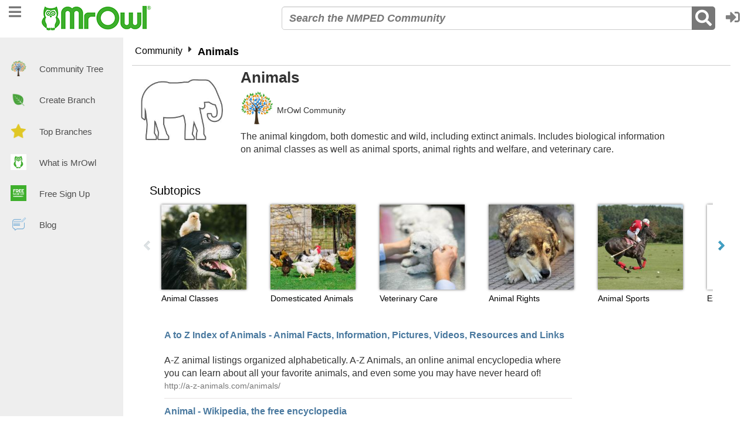

--- FILE ---
content_type: text/html;charset=UTF-8
request_url: https://nmped.mrowl.com/community/us/animals
body_size: 9890
content:




















<!DOCTYPE html PUBLIC "-//W3C//DTD HTML 4.01 Transitional//EN" "http://www.w3.org/TR/html4/loose.dtd">
<html lang="en">

<head>


		 	<link rel="canonical" href="https://www.mrowl.com/community/us/animals"/>

<meta http-equiv="Content-Type" content="text/html; charset=UTF-8">
				
					<title>Animals | MrOwl Community</title> 
					<meta name="twitter:title" content="Animals | MrOwl Community" />
					<meta property="og:title" content="Animals | MrOwl Community" />

<meta property="og:description"
	content="The animal kingdom, both domestic and wild, including extinct animals. Includes biological information on animal classes as well as animal sports, animal rights and welfare, and veterinary care." />
<meta name="twitter:text:description"
	content="The animal kingdom, both domestic and wild, including extinct animals. Includes biological information on animal classes as well as animal sports, animal rights and welfare, and veterinary care." />
<meta name="description"
	content="The animal kingdom, both domestic and wild, including extinct animals. Includes biological information on animal classes as well as animal sports, animal rights and welfare, and veterinary care." />
	
<meta property="og:type" content="website" />
<meta property="og:url" content="https://www.mrowl.com/us/animals" />
<meta property="fb:app_id" content="1657454197833743"/>

<link rel="stylesheet" href="https://mrowlcontent.mrowl.com/vendors/styles/owl.theme.css" />
<link rel="stylesheet" href="https://mrowlcontent.mrowl.com/vendors/styles/owl.carousel.css" />


<script type="text/javascript" src="/js/webservice4.js"></script> 
<meta charset="utf-8">
<meta http-equiv="X-UA-Compatible" content="IE=edge">
<meta name="viewport" content="width=device-width, initial-scale=1, maximum-scale=1, user-scalable=0"/>
<script src="https://use.typekit.net/ykl6vol.js"></script>
<script>try{Typekit.load({ async: true });}catch(e){}</script>
<link rel="apple-touch-icon-precomposed" sizes="57x57" href="https://images.mrowl.com/icons/apple-touch-icon-new-57x57.png" />
<link rel="apple-touch-icon-precomposed" sizes="114x114" href="https://images.mrowl.com/icons/apple-touch-icon-new-114x114.png" />
<link rel="apple-touch-icon-precomposed" sizes="72x72" href="https://images.mrowl.com/icons/apple-touch-icon-new-72x72.png" />
<link rel="apple-touch-icon-precomposed" sizes="144x144" href="https://images.mrowl.com/icons/apple-touch-icon-new-144x144.png" />
<link rel="apple-touch-icon-precomposed" sizes="120x120" href="https://images.mrowl.com/icons/apple-touch-icon-new-120x120.png" />
<link rel="apple-touch-icon-precomposed" sizes="152x152" href="https://images.mrowl.com/icons/apple-touch-icon-new-152x152.png" />
<link rel="icon" type="image/png" href="https://images.mrowl.com/icons/favicon-new-32x32.png" sizes="32x32" />
<link rel="icon" type="image/png" href="https://images.mrowl.com/icons/favicon-new-16x16.png" sizes="16x16" />
<meta name="application-name" content="MrOwl"/>
<meta name="msapplication-TileColor" content="#74BEF5" />
<meta name="msapplication-TileImage" content="https://images.mrowl.com/icons/mstile-new-144x144.png" />
<link rel="stylesheet" href="https://mrowlcontent.mrowl.com/vendors/styles/owl.theme.css" />
<link rel="stylesheet" href="https://mrowlcontent.mrowl.com/vendors/styles/owl.carousel.css" />
<link href="https://mrowlcontent.mrowl.com/vendors/styles/bootstrap.min.css" rel="stylesheet">
<link href="https://mrowlcontent.mrowl.com/vendors/styles/jasny-bootstrap.min.css" rel="stylesheet" media="screen">
 <link rel="stylesheet" href="https://mrowlcontent.mrowl.com/vendors/css/fontawesome/all.min.css">
<!--  <link rel="stylesheet" href="https://cdn.jsdelivr.net/gh/fancyapps/fancybox@3.5.7/dist/jquery.fancybox.min.css" /> -->
<link rel="stylesheet" type="text/css" href="https://mrowlcontent.mrowl.com/vendors/styles/jquery.fancybox.css?v=2.1.5"  />
<link rel="stylesheet" type="text/css" href="https://mrowlcontent.mrowl.com/vendors/styles/jquery.fancybox-buttons.css?v=1.0.5" />
<link rel="stylesheet" type="text/css" href="https://mrowlcontent.mrowl.com/vendors/styles/jquery.fancybox-thumbs.css?v=1.0.7" />
<link href="https://code.jquery.com/ui/1.10.2/themes/smoothness/jquery-ui.css" rel="Stylesheet"></link>
<link href="/styles/infomodal.css" rel="stylesheet">
<link rel="manifest" href="/manifest.json">
  <link href="/styles/main93.css" rel="stylesheet" type="text/css">
 <script type="text/javascript" src="/js/cleverTap4.js"></script>
 <input type="hidden" id="sessid" value="A2454C4B8602FA330BE29CFD15F48E3F"/>
 <style type="text/css">
			.fancybox-nav {
			    width: 60px;       
			}
			
			.fancybox-nav span {
			    visibility: visible;
			}
			
			.fancybox-next {
			    right: -50px;
			}
			.fancybox-prev {
			    left: -50px;
			}
			 .fancybox img
			{
			  margin:10px 10px;
			} 
			.fancybox-skin{
			padding: 0px}
</style>	
 
<link rel="stylesheet" href="/styles/grey-blue-skin.css" type="text/css"/>
</head>

<body id=my-topic>


 
<script src="https://apis.google.com/js/api:client.js"></script>
<div id="loadingoverlayh"></div>
<div ng-app="search" id='search' ng-controller="searchheader" ng-cloak>
	<nav id="main-header" class="navbar navbar-default">
		<div class="container-fluid header">
			<div class="row">
				<!-- Brand and toggle get grouped for better mobile display -->
				<div class="col-xs-6 col-sm-5 col-lg-3">
					
					<a role="navigation"
						class="navbar-brand hidden-sm hidden-md hidden-lg"
						id="menu-toggle" onclick="togglesidebar()"><i
						class="fas fa-bars"></i></a>
					

					<div class="navbar-header hidden-xs">
						
						<a role="navigation" class="navbar-brand" id="menu-toggle"
							onclick="togglesidebar()"><i class="fas fa-bars"></i></a>
						
						
						
						<a data-ng-if='session_User == null || session_User == ""'
							id="header-mrowllogo" class="navbar-brand"
							href="/login.jsp"><img
							class="img-responsive"
							src="https://images.mrowl.com/mrowl-logo-new.png"
							alt="Mr. Owl Logo" /></a>
						
					</div>
				</div>
				<div class="col-xs-6 hidden-sm hidden-md hidden-lg">
					<div class="navbar-header hidden-sm hidden-md hidden-lg"
						style='width: 70%;'>
						
						<a data-ng-if='session_User == null || session_User == ""'
							class="navbar-brand"
							href="/login.jsp"><img
							id="mob_logo" class="img-responsive"
							src="https://images.mrowl.com/mrowl-logo-new.png"
							alt="Mr. Owl Logo" /></a>
						
						
					</div>
					
				</div>
				<div id="navbar" class="hidden-xs">
					<ul class="nav navbar-nav navbar-right">
						
						<li>
							<div id="header-search"
								class="hidden-xs navbar-form navbar-right">
								<div class="input-group">
									
									<input id="searchkey" type="text"
										ng-keyup="inputkey(searchkey)" class="form-control searchkey"
										ng-model="searchkey" placeholder="Search the NMPED Community"
										ui-items="names" auto-complete>
									
									<div class="input-group-btn">
										<button class="btn btn-primary searchbutton">
											<i class="fas fa-search"></i>
										</button>
									</div>
								</div>
							</div>
						</li>
						

						<li ng-if='session_User == null || session_User == ""'
							class="login_poping"><a href="#"
							class="btn btn-info userbutton profilebutton" role="button"
							id="loginpop" lpopover><i
								class="fas fa-sign-in-alt headericons"></i></a>
							<div id="lpopover-content" class="hide">
								<div class="text-center">
									<div align="center" id="warning1"
										style="color: red; display: none;">
										<b> "<" or ">" are not allowed</b>
									</div>
									<div align="center" id="warning2"
										style="color: red; display: none;">
										<b> Username or Password incorrect</b>
									</div>
									<div align="center" id="warning3"
										style="color: red; display: none;">
										<b> Username or Password incorrect</b>
									</div>
									<div align="center" id="msg" style="color: red;"></div>
									<form ng-submit="loginsubmit()">
										<div class="row">
											<div class="col-sm-11 pop_inside">
												<div class="form-group">
													<input type="text" class="form-control plchldrbrdr"
														ng-keyup="inputkey(user_name)" ng-model="user_name"
														id="user_name" placeholder="Username or Email" required>
												</div>
												<div class="form-group">
													<input type="password" class="form-control plchldrbrdr"
														ng-model="password" id="password" placeholder="Password"
														required>
												</div>
											</div>
										</div>
										<div class="row">
											<div class="col-sm-11 pop_inside">
												<button id='loginbutton' type="submit"
													ng-disabled="loginbtndisabled"
													class="btn btn-login btn-block"
													style="margin-bottom: 10px;">Login</button>
											</div>
										</div>
									</form>
									<div class="row">
										<div class="row"
											style="margin-bottom: 15px; vertical-align: middle;">
											<button class="fb-login-btn" type="button"
												ng-click="checkLoginState()">
												<i class="fab fa-facebook-square login_fa_fb"></i> <span
													style="vertical-align: text-bottom;"> Sign in</span>
											</button>
											&nbsp;&nbsp;&nbsp;
											<button type="button" class="gogl-login-btn"
												id="gogl-login-btn-reg" onclick="attachSignin()">
												<img style="width: 18px; height: 18px;"
													src="/images/Google-48.png" />
												<span> Sign in</span>
											</button>
										</div>
										<div>
											<a href="/loginHelp.jsp">Login
												Help</a>
										</div>
										<div style='padding-top: 7px;'>
											<a
												href="/confirmAccount.jsp">Confirm
												Account</a>
										</div>
									</div>
								</div>
							</div></li>
						
					</ul>
				</div>
			</div>
		</div>
	</nav>
	
	
	<div id="wrapper" class="toggled"
		data-ng-if='session_User== null || session_User == ""'>
		<div class="container-fluid">
			<div id="sidebar-wrapper">
				<ul class="sidebar-nav">
					<li class="hidden-xs"><a> </a></li>
					<li><a href="/community/us">
							<img
							src="https://images.mrowl.com/applets/applet-transparent-community-branch.png"
							class="img-responsive sidebr-mrowl-apltimg"
							alt="Community Tree MrOwl" /> <span class="sidebr-text">Community
								Tree</span>
					</a></li>
					<li><a
						href="/loginPopUp.jsp?msg=create branch"
						class="login_popup"> <img
							src="https://images.mrowl.com/applets/applet-transparent-create-branch.png"
							class="img-responsive sidebr-mrowl-apltimg" alt="Create Branch" />
							<span class="sidebr-text">Create Branch</span>
					</a></li>
					<li><a
						href="/topBranches.jsp"> <img
							src="https://images.mrowl.com/applets/applet-transparent-top-branches.png"
							class="img-responsive sidebr-mrowl-apltimg" alt="Top Branches" />
							<span class="sidebr-text">Top Branches</span>
					</a></li>
					<li><a
						href="/whatIsMrOwl.jsp"> <img
							src="https://images.mrowl.com/applets/applet-what-is-mrowl.png"
							class="img-responsive sidebr-mrowl-apltimg" alt="What is MrOwl" />
							<span class="sidebr-text">What is MrOwl</span>
					</a></li>
					<li><a href="/login.jsp">
							<img
							src="https://images.mrowl.com/applets/applet-free-signup.jpg"
							class="img-responsive sidebr-mrowl-apltimg" alt="Free Sign Up" />
							<span class="sidebr-text">Free Sign Up</span>
					</a></li>
					<li><a
						href="http://blog.mrowl.com" target="_blank"> <img
							src="https://images.mrowl.com/icons/Blog+Icon.png"
							class="img-responsive sidebr-mrowl-apltimg"/> <span
							class="sidebr-text">Blog</span>
					</a></li>
				</ul>
			</div>
		</div>
	</div>
	
	
	<div id="lggoglUsrnm" class="modal fade">
		<div class="modal-dialog">
			<div class="modal-content">
				<div class="modal-header">
					<button type="button" class="close"
						style="background-color: #fff; color: #0e0e0e;"
						data-dismiss="modal" aria-hidden="true">&times;</button>
					<h4 class="modal-title">Enter username for account</h4>
				</div>
				<form ng-submit="registerWGogl()">
					<div class="modal-body form-group">
						<div class="form-group"
							style="margin-bottom: 65px; margin-top: 5px;">
							<label class="col-sm-2 control-label" for="username">Username<sup
								style="color: red;">*</sup></label>
							<div class="col-sm-6 col-md-6">
								<input id="username_gogl" name="uname" ng-model="username_gogl"
									type="text" maxlength="45" ng-keyup="chkUnGogl()"
									placeholder="minimum of 6 characters"
									class="form-control input-md" pattern=".{6,}"
									title="User Name must have min 6 characters" autocomplete="off"
									required>
								<div id="sgstdungg" style="color: green;"></div>
								<div id="unamegogleerror" class="help-block"></div>
							</div>
						</div>
					</div>
					<div class="modal-footer">
						<button type="submit" class="btn btn-primary">Submit</button>
						<div id="regwgoglerror" class="help-block"></div>
					</div>
				</form>
			</div>
			<!-- /.modal-content -->
		</div>
		<!-- /.modal-dialog -->
	</div>


	<div id="lgfbUsrnm" class="modal fade">
		<div class="modal-dialog">
			<div class="modal-content">
				<div class="modal-header">
					<button type="button" class="close"
						style="background-color: #fff; color: #0e0e0e;"
						data-dismiss="modal" aria-hidden="true">&times;</button>
					<h4 class="modal-title">Enter username for account</h4>
				</div>
				<form ng-submit="registerWFB()">
					<div class="modal-body form-group">
						<div class="form-group"
							style="margin-bottom: 65px; margin-top: 5px;">
							<label class="col-sm-2 control-label" for="username">Username<sup
								style="color: red;">*</sup></label>
							<div class="col-sm-6 col-md-6">
								<input id="usernamef" name="uname" ng-model="username"
									type="text" maxlength="45" ng-keyup="chkUn()"
									placeholder="minimum of 6 characters"
									class="form-control input-md" pattern=".{6,}"
									title="User Name must have min 6 characters" autocomplete="off"
									required>
								<div id="sgstdunfb" style="color: green;"></div>
								<div id="unameerror" class="help-block"></div>
							</div>
						</div>
					</div>
					<div class="modal-footer">
						<button type="submit" class="btn btn-primary">Submit</button>
						<div id="regwfberror" class="help-block"></div>
					</div>
				</form>
			</div>
			<!-- /.modal-content -->
		</div>
		<!-- /.modal-dialog -->
	</div>
	<div id="nmpedclsdgrpmsg" class="modal fade" data-backdrop="static" data-keyboard="false">
		<div class="modal-dialog">
			<div class="modal-content">
				<div class="modal-header">					
					<h4 class="modal-title edgrpmodtitl">Not a member of NMPED Community!</h4>
				</div>				
				<div class="modal-body form-group">
					<div class="form-group">							
						<div>					
							<!-- You can become a member of this community after you submit your <b>teacher ID in promotions section of settings</b> on <a href="https://www.mrowl.com/settings.jsp">mrowl.com </a> -->
							Oops, you are not part of the NMPED Community yet! Please enter your teacher license number below to become a member of this group<br><br>
							<form class="form-horizontal" ng-submit="promotionsForm()">
									<fieldset>
										<div class="form-group">
											<label class="col-sm-3 control-label" for="promo_code">Teacher License #
												Code</label>
											<div class="col-sm-6 col-md-6">
												<input id="promo_code" type="text" placeholder="License #"
													class="form-control input-md">
											</div>
										</div>

										<div class="form-group sbmtbtn">
											<label class="col-sm-2 control-label" for="submit_button"></label>
											<div class="col-sm-4">
												<button id="submit_button" name="submit_button"
													type="submit" class="btn btn-primary">Submit</button>
											</div>
										</div>
										<div id="setpromoresp">
											<!-- <i class="fas fa-check" aria-hidden="true"></i> -->
											<span id="setpromorespmsgn"></span>
										</div>
									</fieldset>
								</form>							
						</div>
					</div>
				</div>
			</div>
			<!-- /.modal-content -->
		</div>
		<!-- /.modal-dialog -->
	</div>
	<div class="panel-group hidden-xs" id="applet-accordion">
		<div class="panel panel-default">
			<div class="panel-heading">
				<h4 class="panel-title">
					<a data-toggle="collapse" data-parent="#accordion"
						href="#collapseOne"> <i class="fas fa-chevron-down"></i>
					</a>
				</h4>
			</div>
			<div id="collapseOne" class="panel-collapse collapse in">
				<div class="panel-body"></div>
			</div>
		</div>
	</div>
	<div id="InfomodalSlider">
		<input type="hidden" value="communityLoggedOut.jsp" id="pg" /> <input
			type="hidden" value="null" id="mrowlgrpid" />
	</div>
</div>

    
 <div id="commsub" class="container mytopicpadding" data-ng-app="commsub">
	<input type="hidden" id="topicu" value="/us/animals">
    <input type="hidden" id="community" value="community">
    <input type="hidden" id="redis" value="true">
    <input type="hidden" id="ct_topictitle" value="Animals">
    
  <div class="row no-gutter" data-ng-init="topicu='/us/animals'">
   <!-- Main Content -->
    <div class="col-xs-12" data-ng-controller="commsubContr" ng-cloak>
      <div class="breadcrumbs">
        <ul class="hidden-xs">
        
          <li>
          
          		<a href="/community/us">Community</a>
           
          </li>
          
          	<li><i class="fas fa-caret-right"></i></li>
       		
        
          <li>
          
          		<a href="/community/us/animals">Animals</a>
          	
          </li>
          
        
        </ul> 
       	<ul>
       	<div id="mobilebreadcrumb" class="col-xs-12 hidden-sm hidden-md hidden-lg" scroll-glue-right="glued">
       	 
          
	         <a href="/community/us">Community</a>
	        
	        
	        
	         	<a><i class="fas fa-caret-right"></i></a>
	         
	         
	     
          
	        
	        
	         
	         	<a href="/community/us/animals" id="mt_lastbreadcrumb">Animals</a>
	       	 
	     
	     </div>
	    </ul>
	    <input type="hidden" value='Animals' id='topictitle'>
	     
			   	<input type="hidden" value="https://topicimages.mrowl.com/small/us/animals_1.jpg" id="simgsrc">
		  
	    <input type="hidden" value="/us/animals" id='stopicu'>
       <div class="clearfix"></div>
      </div>
    
      <div class="container-fluid">
      	  <div class="row">
           <div class="col-xs-12 col-sm-4 col-lg-2">
            <div class="row">
              <div class="col-xs-6 col-sm-12">
                <div class="topic-photo">
                 
                   	<img ng-init="commsub.image='https://topicimages.mrowl.com/medium/us/animals_1.jpg'"  ng-src="https://topicimages.mrowl.com/medium/us/animals_1.jpg" class="img-responsive"/>
                
               </div>
              </div>
            </div>
          </div>
          
          <div class="col-xs-12 col-sm-8 col-lg-9">
            <div id="topic-text">
               <h1 class="topic-name javapgshdrs hidden-xs">Animals</h1> 
               <div class="tpcui_sec hidden-xs">
		          	 <a href="/community/us" class="btn btn-info userbutton profilebutton tpcusrimga" role="button">
			          	<img src="https://topicimages.mrowl.com/small/us_1.jpg" class="img-responsive img-circle tpcusrimg" alt="user profile photo">
			         </a>				    
					 <span class="tpcui_alignmid">
					   <div class="tpcui_alignmiddiv">
					   	  MrOwl Community   
					   </div>
					  </span>  
			       </div>
               
				               		<h2 class="topic-description javapgshdrs"><span>The animal kingdom, both domestic and wild, including extinct animals. Includes biological information on animal classes as well as animal sports, animal rights and welfare, and veterinary care.</span></h2>
				               	 
             </div>
          </div>
        </div>
       <div class="container-fluid subtopicpadding" id="subtopics" >
	 					 
		       <div class="branch-category-title slider_title">Subtopics</div>
		       	<div id="carousel-image-and-text-topic" class="touchcarousel grey-blue">
		           <ul class="touchcarousel-container">
		          	
		          	 <li class="touchcarousel-item">
				     	<div class="trending-box">
				     	  <a href="/community/us/animals/animal_classes" class="subtopic-button">
			               
			               		<img src="https://topicimages.mrowl.com/small/us/animals/animal_classes_0.jpg" class="img-responsive"/>
			               	
			               <div class="mytopic_subtoptitle grabprofile trending_content">Animal Classes</div>	
			               </a>
			            </div>
		            </li>
	          
		          	 <li class="touchcarousel-item">
				     	<div class="trending-box">
				     	  <a href="/community/us/animals/domesticated_animals" class="subtopic-button">
			               
			               		<img src="https://topicimages.mrowl.com/small/us/animals/domesticated_animals_0.jpg" class="img-responsive"/>
			               	
			               <div class="mytopic_subtoptitle grabprofile trending_content">Domesticated Animals</div>	
			               </a>
			            </div>
		            </li>
	          
		          	 <li class="touchcarousel-item">
				     	<div class="trending-box">
				     	  <a href="/community/us/animals/veterinary_care" class="subtopic-button">
			               
			               		<img src="https://topicimages.mrowl.com/small/us/animals/veterinary_care_0.jpg" class="img-responsive"/>
			               	
			               <div class="mytopic_subtoptitle grabprofile trending_content">Veterinary Care</div>	
			               </a>
			            </div>
		            </li>
	          
		          	 <li class="touchcarousel-item">
				     	<div class="trending-box">
				     	  <a href="/community/us/animals/animal_rights" class="subtopic-button">
			               
			               		<img src="https://topicimages.mrowl.com/small/us/animals/animal_rights_0.jpg" class="img-responsive"/>
			               	
			               <div class="mytopic_subtoptitle grabprofile trending_content">Animal Rights</div>	
			               </a>
			            </div>
		            </li>
	          
		          	 <li class="touchcarousel-item">
				     	<div class="trending-box">
				     	  <a href="/community/us/animals/animal_sports" class="subtopic-button">
			               
			               		<img src="https://topicimages.mrowl.com/small/us/animals/animal_sports_0.jpg" class="img-responsive"/>
			               	
			               <div class="mytopic_subtoptitle grabprofile trending_content">Animal Sports</div>	
			               </a>
			            </div>
		            </li>
	          
		          	 <li class="touchcarousel-item">
				     	<div class="trending-box">
				     	  <a href="/community/us/animals/extinct_animals" class="subtopic-button">
			               
			               		<img src="https://topicimages.mrowl.com/small/us/animals/extinct_animals_0.jpg" class="img-responsive"/>
			               	
			               <div class="mytopic_subtoptitle grabprofile trending_content">Extinct Animals</div>	
			               </a>
			            </div>
		            </li>
	          
	     	 </ul>
	       </div>
		 
       </div>
      </div>
      <div class="container-fluid">
        <div class="row hidden-xs">
          <div class="col-sm-8 col-lg-9">
          
           <section>
 			<div id="links" >
	          
			  	  <ul>
			  	  
			        <li>
			          <a href="http://a-z-animals.com/animals/" class="link-title" target="_Blank">A to Z Index of Animals - Animal Facts, Information, Pictures, Videos, Resources and Links</a>
			           <br>
			          <div class="link-desc">A-Z animal listings organized alphabetically.  A-Z Animals, an online animal encyclopedia where you can learn about all your favorite animals, and even some you may have never heard of!</div>
			            <a href="http://a-z-animals.com/animals/" class="link-url" target="_Blank">http://a-z-animals.com/animals/</a>
			        </li>
			       
			        <li>
			          <a href="https://en.wikipedia.org/wiki/Animal" class="link-title" target="_Blank">Animal - Wikipedia, the free encyclopedia</a>
			           <br>
			          <div class="link-desc">Animals are multicellular, eukaryotic organisms of the kingdom Animalia (also called Metazoa). All animals are motile, meaning they can move spontaneously and independently, at some point in their lives.</div>
			            <a href="https://en.wikipedia.org/wiki/Animal" class="link-url" target="_Blank">https://en.wikipedia.org/wiki/Animal</a>
			        </li>
			       
			        <li>
			          <a href="http://www.humanesociety.org/animals/?referrer=https://www.google.com" class="link-title" target="_Blank">Animals - The Humane Society of the United States</a>
			           <br>
			          <div class="link-desc">Learn more about how The HSUS protects animals. You'll also find resources on pet care, ways to enjoy wildlife, and solutions to any conflicts that arise.</div>
			            <a href="http://www.humanesociety.org/animals/?referrer=https://www.google.com" class="link-url" target="_Blank">http://www.humanesociety.org/animals/?referrer=https://www.google.com</a>
			        </li>
			       
			        <li>
			          <a href="http://www.huffingtonpost.com/news/animals/" class="link-title" target="_Blank">Animal Pictures, Animal Videos, Animals in the News - HuffPost</a>
			           <br>
			          <div class="link-desc">View pictures of cute and funny animals, watch animal videos, read feel-good stories of animal heroes and rescues, and discuss your favorite animals.</div>
			            <a href="http://www.huffingtonpost.com/news/animals/" class="link-url" target="_Blank">http://www.huffingtonpost.com/news/animals/</a>
			        </li>
			       
			        <li>
			          <a href="http://animals.nationalgeographic.com/animals" class="link-title" target="_Blank">National Geographic Animals</a>
			           <br>
			          <div class="link-desc">National Geographic's resource for animal pictures, wild animal facts, and the latest animal news.</div>
			            <a href="http://animals.nationalgeographic.com/animals" class="link-url" target="_Blank">http://animals.nationalgeographic.com/animals</a>
			        </li>
			       
			        <li>
			          <a href="http://animals.about.com/od/animal-facts/a/animal-characteristics.htm" class="link-title" target="_Blank">Animals - Key Characteristics - About</a>
			           <br>
			          <div class="link-desc">Learn about the key characteristics of animals including multicellularity, eukaryotic cells, sexual reproduction, movement, and more.</div>
			            <a href="http://animals.about.com/od/animal-facts/a/animal-characteristics.htm" class="link-url" target="_Blank">http://animals.about.com/od/animal-facts/a/animal-characteristics.htm</a>
			        </li>
			       
			        <li>
			          <a href="http://www.mdpi.com/journal/animals" class="link-title" target="_Blank">Animals - An Open Access Journal from MDPI</a>
			           <br>
			          <div class="link-desc">Animals, an international, peer-reviewed Open Access journal.</div>
			            <a href="http://www.mdpi.com/journal/animals" class="link-url" target="_Blank">http://www.mdpi.com/journal/animals</a>
			        </li>
			       
			        <li>
			          <a href="http://www.animalplanet.com" class="link-title" target="_Blank">Animal Planet</a>
			           <br>
			          <div class="link-desc">Watch video from Animal Planet shows like River Monsters and Tanked, explore pet and wild animal clips and live cams, and get animal news from our blog.</div>
			            <a href="http://www.animalplanet.com" class="link-url" target="_Blank">http://www.animalplanet.com</a>
			        </li>
			       
			        <li>
			          <a href="https://www.ted.com/talks/carl_safina_what_are_animals_thinking_and_feeling?language=en" class="link-title" target="_Blank">What Are Animals Thinking and Feeling? - TED Talk</a>
			           <br>
			          <div class="link-desc">What's going on inside the brains of animals? Can we know what, or if, they're thinking and feeling? Carl Safina thinks we can. Using discoveries and anecdotes that span ecology, biology and behavioral science, he weaves together stories of whales, wolves, elephants and albatrosses to argue that just as we think, feel, use tools and express emotions, so too do the other creatures - and minds - that share the Earth with us.</div>
			            <a href="https://www.ted.com/talks/carl_safina_what_are_animals_thinking_and_feeling?language=en" class="link-url" target="_Blank">https://www.ted.com/talks/carl_safina_what_are_animals_thinking_and_feeling?language=en</a>
			        </li>
			       
			        <li>
			          <a href="http://www.theguardian.com/world/animals" class="link-title" target="_Blank">Animals - The Guardian</a>
			           <br>
			          <div class="link-desc">The latest animal news from around the world. Browse a variety of articles listed by date.</div>
			            <a href="http://www.theguardian.com/world/animals" class="link-url" target="_Blank">http://www.theguardian.com/world/animals</a>
			        </li>
			       
			        <li>
			          <a href="http://www.buzzfeed.com/animals" class="link-title" target="_Blank">BuzzFeed Animals</a>
			           <br>
			          <div class="link-desc">The most important animal content on the web. Find the latest and greatest animal memes and funny content here.</div>
			            <a href="http://www.buzzfeed.com/animals" class="link-url" target="_Blank">http://www.buzzfeed.com/animals</a>
			        </li>
			       
			     </ul>
	      	 
            </div>
           </section>
          </div>
          <div class="col-sm-4 col-lg-3" >
             <div class="tab-content">
	             <div id="list_view_media" class="tab-pane fade in active">
	              <section id="media">
	              <div class="user-media-box">
	               <div id="list_view_item">
		            
		            	<div></div>
		            
		            
		            </div>
	              </div>             
	             </section>            
	            </div>
	          </div>
            </div>
        </div>
        <ul class="nav nav-tabs twotabs hidden-sm hidden-md hidden-lg">
          <li class="active"><a data-toggle="tab" href="#links-pane">Links</a></li>
          <li><a data-toggle="tab" href="#users-photos">Media</a></li>
        </ul>
        <div class="tab-content hidden-sm hidden-md hidden-lg">
        <div id="linkaddnrspnsmob"></div>
         <div id="linkdelnrspnsmob"></div>
          <div id="links-pane" class="tab-pane fade in active">
           <section id="links">
	         
                 <ul id="mob_link-sortable">		
	                
	                   <li>
		                  <input id="link_{{$index}}" type="hidden" value="http://a-z-animals.com/animals/">
		                   <a href="http://a-z-animals.com/animals/" class="link-title" target="_Blank">A to Z Index of Animals - Animal Facts, Information, Pictures, Videos, Resources and Links</a><br>
		                   <div class="link-desc">A-Z animal listings organized alphabetically.  A-Z Animals, an online animal encyclopedia where you can learn about all your favorite animals, and even some you may have never heard of!</div>
		                   <a href="http://a-z-animals.com/animals/" class="link-url" target="_Blank">http://a-z-animals.com/animals/</a>
	                   </li>
	                
	                   <li>
		                  <input id="link_{{$index}}" type="hidden" value="https://en.wikipedia.org/wiki/Animal">
		                   <a href="https://en.wikipedia.org/wiki/Animal" class="link-title" target="_Blank">Animal - Wikipedia, the free encyclopedia</a><br>
		                   <div class="link-desc">Animals are multicellular, eukaryotic organisms of the kingdom Animalia (also called Metazoa). All animals are motile, meaning they can move spontaneously and independently, at some point in their lives.</div>
		                   <a href="https://en.wikipedia.org/wiki/Animal" class="link-url" target="_Blank">https://en.wikipedia.org/wiki/Animal</a>
	                   </li>
	                
	                   <li>
		                  <input id="link_{{$index}}" type="hidden" value="http://www.humanesociety.org/animals/?referrer=https://www.google.com">
		                   <a href="http://www.humanesociety.org/animals/?referrer=https://www.google.com" class="link-title" target="_Blank">Animals - The Humane Society of the United States</a><br>
		                   <div class="link-desc">Learn more about how The HSUS protects animals. You'll also find resources on pet care, ways to enjoy wildlife, and solutions to any conflicts that arise.</div>
		                   <a href="http://www.humanesociety.org/animals/?referrer=https://www.google.com" class="link-url" target="_Blank">http://www.humanesociety.org/animals/?referrer=https://www.google.com</a>
	                   </li>
	                
	                   <li>
		                  <input id="link_{{$index}}" type="hidden" value="http://www.huffingtonpost.com/news/animals/">
		                   <a href="http://www.huffingtonpost.com/news/animals/" class="link-title" target="_Blank">Animal Pictures, Animal Videos, Animals in the News - HuffPost</a><br>
		                   <div class="link-desc">View pictures of cute and funny animals, watch animal videos, read feel-good stories of animal heroes and rescues, and discuss your favorite animals.</div>
		                   <a href="http://www.huffingtonpost.com/news/animals/" class="link-url" target="_Blank">http://www.huffingtonpost.com/news/animals/</a>
	                   </li>
	                
	                   <li>
		                  <input id="link_{{$index}}" type="hidden" value="http://animals.nationalgeographic.com/animals">
		                   <a href="http://animals.nationalgeographic.com/animals" class="link-title" target="_Blank">National Geographic Animals</a><br>
		                   <div class="link-desc">National Geographic's resource for animal pictures, wild animal facts, and the latest animal news.</div>
		                   <a href="http://animals.nationalgeographic.com/animals" class="link-url" target="_Blank">http://animals.nationalgeographic.com/animals</a>
	                   </li>
	                
	                   <li>
		                  <input id="link_{{$index}}" type="hidden" value="http://animals.about.com/od/animal-facts/a/animal-characteristics.htm">
		                   <a href="http://animals.about.com/od/animal-facts/a/animal-characteristics.htm" class="link-title" target="_Blank">Animals - Key Characteristics - About</a><br>
		                   <div class="link-desc">Learn about the key characteristics of animals including multicellularity, eukaryotic cells, sexual reproduction, movement, and more.</div>
		                   <a href="http://animals.about.com/od/animal-facts/a/animal-characteristics.htm" class="link-url" target="_Blank">http://animals.about.com/od/animal-facts/a/animal-characteristics.htm</a>
	                   </li>
	                
	                   <li>
		                  <input id="link_{{$index}}" type="hidden" value="http://www.mdpi.com/journal/animals">
		                   <a href="http://www.mdpi.com/journal/animals" class="link-title" target="_Blank">Animals - An Open Access Journal from MDPI</a><br>
		                   <div class="link-desc">Animals, an international, peer-reviewed Open Access journal.</div>
		                   <a href="http://www.mdpi.com/journal/animals" class="link-url" target="_Blank">http://www.mdpi.com/journal/animals</a>
	                   </li>
	                
	                   <li>
		                  <input id="link_{{$index}}" type="hidden" value="http://www.animalplanet.com">
		                   <a href="http://www.animalplanet.com" class="link-title" target="_Blank">Animal Planet</a><br>
		                   <div class="link-desc">Watch video from Animal Planet shows like River Monsters and Tanked, explore pet and wild animal clips and live cams, and get animal news from our blog.</div>
		                   <a href="http://www.animalplanet.com" class="link-url" target="_Blank">http://www.animalplanet.com</a>
	                   </li>
	                
	                   <li>
		                  <input id="link_{{$index}}" type="hidden" value="https://www.ted.com/talks/carl_safina_what_are_animals_thinking_and_feeling?language=en">
		                   <a href="https://www.ted.com/talks/carl_safina_what_are_animals_thinking_and_feeling?language=en" class="link-title" target="_Blank">What Are Animals Thinking and Feeling? - TED Talk</a><br>
		                   <div class="link-desc">What's going on inside the brains of animals? Can we know what, or if, they're thinking and feeling? Carl Safina thinks we can. Using discoveries and anecdotes that span ecology, biology and behavioral science, he weaves together stories of whales, wolves, elephants and albatrosses to argue that just as we think, feel, use tools and express emotions, so too do the other creatures - and minds - that share the Earth with us.</div>
		                   <a href="https://www.ted.com/talks/carl_safina_what_are_animals_thinking_and_feeling?language=en" class="link-url" target="_Blank">https://www.ted.com/talks/carl_safina_what_are_animals_thinking_and_feeling?language=en</a>
	                   </li>
	                
	                   <li>
		                  <input id="link_{{$index}}" type="hidden" value="http://www.theguardian.com/world/animals">
		                   <a href="http://www.theguardian.com/world/animals" class="link-title" target="_Blank">Animals - The Guardian</a><br>
		                   <div class="link-desc">The latest animal news from around the world. Browse a variety of articles listed by date.</div>
		                   <a href="http://www.theguardian.com/world/animals" class="link-url" target="_Blank">http://www.theguardian.com/world/animals</a>
	                   </li>
	                
	                   <li>
		                  <input id="link_{{$index}}" type="hidden" value="http://www.buzzfeed.com/animals">
		                   <a href="http://www.buzzfeed.com/animals" class="link-title" target="_Blank">BuzzFeed Animals</a><br>
		                   <div class="link-desc">The most important animal content on the web. Find the latest and greatest animal memes and funny content here.</div>
		                   <a href="http://www.buzzfeed.com/animals" class="link-url" target="_Blank">http://www.buzzfeed.com/animals</a>
	                   </li>
	                
	             </ul>
	         
         </section>
        </div>
        <div id="users-photos" class="tab-pane fade">
          <span>
   
             <div class="tab-content">
	           <div id="mobilelist_view_media" class="tab-pane fade in active">
	            <section id="media">
	             <div class="user-media-box">
	               <div id="list_view_item">
	                <div></div>
	               	  
	               </div>
	              </div>             
	             </section>            
	            </div>
	           </div>
             </span>
          </div>
        </div>
     </div>
    </div>
  </div>
  <!-- /Main Container -->
 </div> 
    
  <!-- InstanceEndEditable -->
   <footer class='col-xs-12' >
   <div class="container-fluid">
     <div class="row">      
       <div class="footer">
		<div class="socialicons">
			<a href="https://www.facebook.com/MrOwlHQ"><img src="https://images.mrowl.com/desktoplogin/fb.png" /></a>
			<a href="https://www.instagram.com/mrowlhq/"><img src="https://images.mrowl.com/desktoplogin/ins.png" /></a>
			<a href="https://twitter.com/ShareMrOwl"><img src="https://images.mrowl.com/desktoplogin/tw.png" /></a>
		</div>		
		<div class="copyright">
			&copy;
			<script language="JavaScript" type="text/javascript">document.write((new Date()).getFullYear());</script> 
			MrOwl Technologies, LLC. All rights reserved.
		</div>
		<div class="footerlinks">
			<a href="/aboutUs.jsp">About Us</a>
			<a href="/press-page.jsp">Press</a>
			<a href="/managePlans.jsp">Storage Plans</a>			
			<a href="http://blog.mrowl.com" target="_blank">Blog</a>
			<a href="/help.jsp">Help</a>
			<a href="/terms.jsp">Terms of Use</a>			
			<a href="/privacyPolicy.jsp">Privacy Policy </a>			
			<a href="/contactUs.jsp">Contact&nbsp;Us</a></div>
	  </div>
     </div>
  </div>  
  <!-- Global site tag (gtag.js) - Google Analytics -->


 
</footer>

     <!-- /Main Content -->
    </div>
  </div>
  <!-- /Main Container -->
</div>

<div id="mobsearch"  ng-app="mobsearch">
    <div ng-controller="searchfooter">
<nav id="mobile-footer" class="navbar navbar-footer hidden-sm hidden-md hidden-lg">
  <div class="container-fluid">
     <div ng-if='session_User == null || session_User == ""' class="row ">
      <div class="col-xs-4 text-center">
        <a data-ng-if='session_User == null || session_User == ""' href="/login.jsp" class="btn btn-default userbutton" role="button"><i class="fa fa-home fonttxt"><div class='mobmenutxt'>Home</div></i></a>       
      </div>
      <div class="col-xs-4 text-center " data-toggle="modal" data-target="#appletmodal" data-backdrop="static">
        <a href="#" class="btn btn-default userbutton footapplet" role="button" ><i class="fas fa-bars appletmobile "></i></a>
       </div>   
      <div class="col-xs-4 text-center" data-toggle="modal" data-target="#mobile_search" data-backdrop="static">
        <a href="#" class="btn btn-default userbutton" role="button"><i class="fa fa-search fonttxt"><div class='mobmenutxt'>Search</div></i></a>
      </div>
    </div>
    
  </div>
</nav>
      
    <div id="mobile_search" class="modal" role="dialog" aria-hidden="true" data-keyboard="false" >
	<div class="modal-dialog" >
	<div class="modal-content">
	<div class="modal-header">
	<button type="button" class="close" data-dismiss="modal" aria-hidden="true">×</button>
	</div>
	<div class="modal-body">
       <div class='container'>
    <div class='row no-gutter'>
      <span id="msearchlist">
      
      	<input id="mobsearchkey" type="text" ng-keyup="minputkey(mobsearchkey)" class="form-control mobsearchkey" ng-model="mobsearchkey" placeholder="Search MrOwl" ui-items="keys" auto-complete >
             
      </span>
      
    </div>
  </div>	            
	</div>	
	</div>
	</div>
       </div>
       </div>
       </div>
</body>
<!-- jQuery (necessary for Bootstrap's JavaScript plugins) -->
<script>var myContextPath = ""</script>
<script type="text/javascript" src="https://mrowlcontent.mrowl.com/vendors/js/jquery-1.11.3.min.js"></script>
<script src="https://ajax.googleapis.com/ajax/libs/jqueryui/1.11.3/jquery-ui.min.js" type="text/javascript"></script>
<script src="https://mrowlcontent.mrowl.com/vendors/js/bootstrap.js"></script>
<script src="https://mrowlcontent.mrowl.com/vendors/js/jasny-bootstrap.min.js"></script>
<script type="text/javascript" src="https://mrowlcontent.mrowl.com/vendors/js/angular.min.js"></script>
<script type="text/javascript" src="https://mrowlcontent.mrowl.com/vendors/js/owl.carousel.min.js"></script> 
<script type="text/javascript" src="https://mrowlcontent.mrowl.com/vendors/js/owl.carousel.js"></script>
<script type="text/javascript" src="https://mrowlcontent.mrowl.com/vendors/js/jquery.fancybox.js?v=2.1.5"></script>
<script type="text/javascript" src="https://mrowlcontent.mrowl.com/vendors/js/jquery.fancybox-buttons.js?v=1.0.5"></script>
<script type="text/javascript" src="https://mrowlcontent.mrowl.com/vendors/js/jquery.fancybox-thumbs.js?v=1.0.7"></script>
<script type="text/javascript" src="https://mrowlcontent.mrowl.com/vendors/js/jquery.fancybox-media.js?v=1.0.6"></script>  
<!--<script src="https://cdn.jsdelivr.net/gh/fancyapps/fancybox@3.5.7/dist/jquery.fancybox.min.js"></script>  -->
<script src="/js/token13.js"></script>
<script type="text/javascript" src="/js/clevertapViewed.js"></script>
<script type="text/javascript" src="/js/search55.js"></script>
<script type="text/javascript" src="/js/mobilesearch11.js"></script>

<script type="text/javascript" src="/js/InfoModal1.js"></script>
<script type="text/javascript" src="/js/gleam.js"></script>
<div id="lgdOutCntnt" class="modal fade">
					<div class="modal-dialog">
						<div class="modal-content">
							<div class="modal-header">
								<button type="button" class="close"	style="background-color: #fff; color: #0e0e0e;"	data-dismiss="modal" aria-hidden="true">&times;</button>
								<h4 class="modal-title">Logged Out</h4>
							</div>
							<div class="modal-body form-group">
									<div>You have logged out.</div>
							</div>
						</div>
						<!-- /.modal-content -->
					</div>
					<!-- /.modal-dialog -->
				</div>
<script>
$(".openPopup").fancybox({
	type : 'iframe',
	autoSize:false,
	height:"90%",
	openEffect : 'elastic',
	openSpeed : 150,
	closeEffect : 'elastic',
	closeSpeed : 150,
	scrolling : 'auto',

	helpers : {
		thumbs : {
			width : 160,
			height : 300,
			overflow : scroll

		}

	},

});
$(".mediaPopup").fancybox({
	type : 'iframe',	
	autoSize:false,
	height:"90%",
	width:"85%", 
	openEffect : 'elastic',
	openSpeed : 150,
	closeEffect : 'elastic',
	closeSpeed : 150,
	scrolling : 'auto',

	helpers : {
		thumbs : {
			width : 160,
			height : 300,
			overflow : scroll

		}

	},

});
</script>
<script>
$(".login_popup")
.fancybox({
    type: 'iframe',   
	openEffect : 'elastic',
	openSpeed  : 150,
	closeEffect : 'elastic',
	closeSpeed  : 150,

});
</script>
<script>
$(document).ready(function() {
	if(document.cookie.replace(/(?:(?:^|.*;\s*)mrowl_uname\s*\=\s*([^;]*).*$)|^.*$/, "$1")!='' && document.cookie.replace(/(?:(?:^|.*;\s*)mrowl_uname\s*\=\s*([^;]*).*$)|^.*$/, "$1")!=null && document.cookie.replace(/(?:(?:^|.*;\s*)mrowl_uname\s*\=\s*([^;]*).*$)|^.*$/, "$1")!=undefined){
		$("#owl-header-logged").owlCarousel({
			
			items : 8,
			itemsDesktop : [1200,8],
		    itemsDesktopSmall : [1000,8],
		    itemsTablet: [768,8],
		    itemsTabletSmall: false,
		    itemsMobile : [480,4],    
		});	
	}else {
$("#owl-header-logged").owlCarousel({
			
			items : 6,
			itemsDesktop : [1200,6],
		    itemsDesktopSmall : [1000,6],
		    itemsTablet: [768,6],
		    itemsTabletSmall: false,
		    itemsMobile : [480,6],    
		});
	}

});
</script>
<script>
$(document).ready(function(){
	$( "#appletmodal" ).on('shown.bs.modal', function(){
		$('.footapplet').hide();
		/* $("body").addClass("modal_bgd"); */
	});
	$( "#appletmodal" ).on('hidden.bs.modal', function(){
		$('.footapplet').show();
		/* $("body").removeClass("modal_bgd"); */
	});
});
</script>	
<script type="text/javascript">
$(".openPopup").fancybox({
	type : 'iframe',
	autoSize:false,
	height:"90%",
	openEffect : 'elastic',
	openSpeed : 150,
	closeEffect : 'elastic',
	closeSpeed : 150,
	scrolling : 'auto',

	helpers : {
		thumbs : {
			width : 160,
			height : 300,
			overflow : scroll
		}
	},
});

$(".editSTPopup").fancybox({
	type : 'iframe',
	autoSize:false,
	height:"90%",
	openEffect : 'elastic',
	openSpeed : 150,
	scrolling : 'auto',
	'afterClose' : function(){
		window.top.location.reload(true);
	},

	helpers : {
		thumbs : {
			width : 160,
			height : 300,
			overflow : scroll
		}
	},

});

</script>
<script src="https://ajax.googleapis.com/ajax/libs/angularjs/1.3.8/angular-sanitize.js"></script>
<script type="text/javascript" src="https://mrowlcontent.mrowl.com/vendors/js/scrollglue.js"></script>
<script src="https://rawgithub.com/angular-ui/ui-sortable/master/src/sortable.js"></script>
<script src="https://mrowlcontent.mrowl.com/vendors/js/jquery.ui.touch-punch.js"></script>
<script src="https://mrowlcontent.mrowl.com/vendors/js/jquery.ui.touch-punch.min.js"></script>
<script src="https://mrowlcontent.mrowl.com/vendors/js/jquery.cropit.js"></script>
<script>$('#widget').draggable();</script>
<script type="text/javascript">
$(window).on("orientationchange",function(){
	location.reload();	        
}); 
		jQuery(function($) {
			$("#carousel-image-and-text-topic").touchCarousel({					
				pagingNav: false,
				snapToItems: false,
				itemsPerMove: 5,				
				scrollToLast: false,
				loopItems: false,
				scrollbar: false,
				dragUsingMouse:true,
												
		    });
		});						
    </script>  
<script type="text/javascript" src="/js/jquery.touchcarousel-1.2.min.js"></script> 
<script type="text/javascript" src="/js/communityJava6.js"></script>

</html>


--- FILE ---
content_type: text/css
request_url: https://mrowlcontent.mrowl.com/vendors/styles/owl.carousel.css
body_size: 506
content:
.owl-carousel .owl-wrapper:after{content:".";display:block;clear:both;visibility:hidden;line-height:0;height:0}.owl-carousel{display:none;position:relative;width:100%;-ms-touch-action:pan-y}.owl-carousel .owl-wrapper{display:none;position:relative;-webkit-transform:translate3d(0,0,0)}.owl-carousel .owl-wrapper-outer{overflow:hidden;position:relative;width:100%}.owl-carousel .owl-wrapper-outer.autoHeight{-webkit-transition:height .5s ease-in-out;-moz-transition:height .5s ease-in-out;-ms-transition:height .5s ease-in-out;-o-transition:height .5s ease-in-out;transition:height .5s ease-in-out}.owl-carousel .owl-item{float:left}.owl-controls .owl-buttons div,.owl-controls .owl-page{cursor:pointer}.owl-controls{-webkit-user-select:none;-khtml-user-select:none;-moz-user-select:none;-ms-user-select:none;user-select:none;-webkit-tap-highlight-color:transparent}.grabbing{cursor:url(grabbing.png) 8 8,move}.owl-carousel .owl-item,.owl-carousel .owl-wrapper{-webkit-backface-visibility:hidden;-moz-backface-visibility:hidden;-ms-backface-visibility:hidden;-webkit-transform:translate3d(0,0,0);-moz-transform:translate3d(0,0,0);-ms-transform:translate3d(0,0,0)}.owl-next,.owl-prev{position:absolute;top:50%;padding:5px;margin:0;z-index:100;font-size:3rem;cursor:pointer;color:#555}.owl-prev{left:-60px}.owl-next{right:-60px}.owl-theme .owl-controls .owl-buttons div{color:#151414;display:inline-block;zoom:1;font-size:2rem;-webkit-border-radius:0;-moz-border-radius:0;border-radius:0;background:0 0;filter:Alpha(Opacity=100);opacity:1;margin-top:-32px;margin-left:2.5%;margin-right:2.5%}@media(max-width:1024px){.owl-theme .owl-controls .owl-buttons{display:none}}.owl-theme .owl-controls .owl-buttons .owl-prev.disabled{color:#e6e5e5}.owl-theme .owl-controls .owl-buttons .owl-next.disabled{color:#e6e5e5}

--- FILE ---
content_type: text/css;charset=UTF-8
request_url: https://nmped.mrowl.com/styles/infomodal.css
body_size: 1176
content:

  .infoclose {
      font-size: 30px;
      line-height: 0.5;
  }
  .info-inner {
      background-color: white;
      
  }
   .info_indicators .active {
          
       background-color: #333;
           border-color: #333;
  }

   .info_indicators li{
         
          background-color: #777;
              border-color: #333;
                  
  }    
   .info_indicators {
      margin-bottom: -19px;
  }
  
  .info-inner >.item>a>img, .info-inner >.item>img {
    margin-bottom: 5%;
  }
 
 @media (max-width:470px)
 {
 	.info-inner >.item>a>img, .info-inner >.item>img {
 	  height:400px;
 	}  
 }
 @media (max-width:320px) and (max-height:480px)
 {
 .info-inner >.item>a>img, .info-inner >.item>img {
       margin-left:8%; 
       height: 350px;     
  }
 }
 
 @media (max-width:320px)
 {
 	.info-inner >.item>a>img, .info-inner >.item>img {
       margin-left:7%; 
    }
 }
 @media (min-width:321px) and (max-width:376px)
 {
 	.info-inner >.item>a>img, .info-inner >.item>img {
       margin-left:11%; 
       height: 420px; 
    }
 }
 
 @media (min-width:377px) and (max-width:471px)
 {
   .info-inner >.item>a>img, .info-inner >.item>img {
    margin-left:15%;  
    height:430px;    
  }
 }
.inforight.right.carousel-control{
     color: black;
    right: -35px;
    background-image: none;
}
.infoheader {
    padding: 10px;
}
@media (max-width:767px) {
	#info_arrow {
	    margin-right: 15px;
	}
}

--- FILE ---
content_type: text/css;charset=UTF-8
request_url: https://nmped.mrowl.com/styles/main93.css
body_size: 53996
content:
/* Bootstrap Overrides */
 
body {
	font-family: 'Proxima Nova', sans-serif;
	padding: 51px 0px 170px;
}

@media (min-width: 480px) {
body {
	padding: 62px 0px 0px;
}
}
body#loginpage {
	padding-top: 0px;
	height: 100%;
	width: 100%;
}
body#regProf {
	padding-top: 0px;
	height: 100%;
	width: 100%;
}
h4 {
	margin-top: 15px;
	margin-bottom: 5px;
	font-size: 16px;
}
span.line {
	display: inline-block;
}
.btn {
	border-radius: 5px;
	border-width: 2px;
	-webkit-transition: 0.5s;
	transition: 0.5s;
}
.btn-default {
	color: #3eaf2c;
	padding: 3px;
	font-size: 12px;
	font-weight: bold;
}
.btn-group .navbar-btn {
	border-right: none;
}
.btn-group .navbar-btn.dropdown-toggle {
	border-left: none;
	border-right: 2px solid #ccc;
	color: #2d8320;
}
.btn-primary {
	color: #f9b863;
	background-color: #fff;
	border-color: #eeb268;
	font-size: 14px;
	margin-bottom: 5px;
}

@media (min-width: 1190px) {
.btn-primary, .btn-login {
	font-size: 14px;
}
}
.btn-primary:hover {
	color: #fff;
	background-color: #e58c19;
	border-color: #e58c19;
}
.btn-info {
	color: #fff;
	background-color: transparent;
	border: none;
	font-weight: bold;
}
.btn-info:hover {
	background-color: transparent;
}
.btn-login {
	color: #fff;
	background-color: #0a71c3;
	border-color: #3383c3;
	font-weight: bold;
}
.btn-login:hover {
	background-color: #2095f3;
	border-color: #0a71c3;
}
.form-control {
	font-style: italic;
	border-radius: 5px;
	height: 40px;
}
.form-horizontal .form-control {
	margin-bottom: 5px;
}
 .form-control::-webkit-input-placeholder {
 color: #777;
}
 .form-control:-moz-placeholder { /* Firefox 18- */
 color: #777;
}
 .form-control::-moz-placeholder {  /* Firefox 19+ */
 color: #777;
}
 .form-control:-ms-input-placeholder {
 color: #777;
}

@media (max-width: 480px) {
.form-group {
	margin-bottom: 10px;
}
}
.navbar-default .navbar-form {
	border: none;
}
.navbar-default .navbar-form .form-control {
	font-weight: bold;
	font-size: 18px;
	color: #777;
}
hr {
	border-top: 1px solid #075492;
}
.panel-footer.feedback {
	background-color: #fff;
	border-color: #fff;
}
.panel-footer button {
	background-color: #ff9000;
	border-color: #ff9000;
	color: #fff;
}
.panel-footer a {
	background-color: #ff9000;
	border-color: #ff9000;
	color: #fff;
}
.panel-footer button:hover {
	background-color: #fff;
	border-color: #ff9000;
	color: #ff9000;
}
.panel-footer a:hover {
	background-color: #fff;
	border-color: #ff9000;
	color: #ff9000;
}
.nav-tabs {
	border: 1px solid #2d8320;
	border-radius: 5px;
	/* margin-top: 10px; */
	overflow: hidden;
}
.nav-tabs>li {
	text-align: center;
	width: 33.33%;
}
.nav-tabs.onetab>li {
	text-align: center;
	width: 100%;
}
.nav-tabs.twotabs>li {
	text-align: center;
	width: 50%;
}
.nav-tabs>li>a {
	color: #000;
	border-radius: 0px;
	padding: 5px 15px;
	margin-right: 0px;
}
.nav-tabs>li.active>a, .nav-tabs>li.active>a:focus, .nav-tabs>li.active>a:hover {
	border: 1px solid #2d8320;
	color: #fff;
	background-color: #2d8320;
}

@media (min-width: 1200px) {
.container {
	width: auto;
}
}

@media (min-width: 1400px) {
.container {
	width: 1365px;
}
}
.dropdown-menu>li>a {
	color: #3eaf2c;
}
.dropdown-menu>li>a:focus, .dropdown-menu>li>a:hover {
	color: #fff;
	background-color: #3eaf2c;
}
.img-rounded {
	border-radius: 20px;
}
.panel {
	-webkit-box-shadow: none;
	box-shadow: none;
}
/* END of Bootstrap Overrides */

/* Awesome Bootstrap Checkbox */

.checkbox {
	padding-left: 20px;
}
.checkbox label {
	display: inline-block;
	vertical-align: middle;
	position: relative;
	padding-left: 20px;
	font-weight: bold;
	line-height: 2em;
}
.checkbox label::before {
	content: "";
	display: inline-block;
	position: absolute;
	width: 35px;
	height: 35px;
	left: 0;
	margin-left: -20px;
	border: 2px solid #ffdaad;
	border-radius: 5px;
	background-color: #ff9000;
	-webkit-transition: border 0.15s ease-in-out, color 0.15s ease-in-out;
	-o-transition: border 0.15s ease-in-out, color 0.15s ease-in-out;
	transition: border 0.15s ease-in-out, color 0.15s ease-in-out;
}
.checkbox label::after {
	display: inline-block;
	position: absolute;
	width: 35px;
	height: 35px;
	left: 0;
	top: 0;
	margin-left: -20px;
	padding-left: 3px;
	padding-top: 1px;
	font-size: 11px;
	color: #555555;
}
.checkbox input[type="checkbox"], .checkbox input[type="radio"] {
	opacity: 0;
	z-index: 1;
}
.checkbox input[type="checkbox"]:focus + label::before, .checkbox input[type="radio"]:focus + label::before {
	outline: thin dotted;
	outline: 5px auto -webkit-focus-ring-color;
	outline-offset: -2px;
}
.checkbox input[type="checkbox"]:checked + label::after, .checkbox input[type="radio"]:checked + label::after {
	font-family: "FontAwesome";
	content: "\f00c";
	font-size: 30px;
	line-height: 1em;
}
.checkbox input[type="checkbox"]:indeterminate + label::after, .checkbox input[type="radio"]:indeterminate + label::after {
	display: block;
	content: "";
	width: 10px;
	height: 3px;
	background-color: #555555;
	border-radius: 2px;
	margin-left: -16.5px;
	margin-top: 7px;
}
.checkbox input[type="checkbox"]:disabled + label, .checkbox input[type="radio"]:disabled + label {
	opacity: 0.65;
}
.checkbox input[type="checkbox"]:disabled + label::before, .checkbox input[type="radio"]:disabled + label::before {
	background-color: #ff9000;
	cursor: not-allowed;
}
.checkbox.checkbox-circle label::before {
	border-radius: 50%;
}
.checkbox.checkbox-inline {
	margin-top: 0;
}
.checkbox-primary input[type="checkbox"]:checked + label::before, .checkbox-primary input[type="radio"]:checked + label::before {
	background-color: #ff9000;
	border-color: #ffdaad;
}
.checkbox-primary input[type="checkbox"]:checked + label::after, .checkbox-primary input[type="radio"]:checked + label::after {
	color: #fff;
}
.checkbox-primary input[type="checkbox"]:indeterminate + label::before, .checkbox-primary input[type="radio"]:indeterminate + label::before {
	background-color: #337ab7;
	border-color: #337ab7;
}
.checkbox-primary input[type="checkbox"]:indeterminate + label::after, .checkbox-primary input[type="radio"]:indeterminate + label::after {
	background-color: #fff;
}
input[type="checkbox"].styled:checked + label:after, input[type="radio"].styled:checked + label:after {
	font-family: 'FontAwesome';
	content: "\f00c";
}
input[type="checkbox"] .styled:checked + label::before, input[type="radio"] .styled:checked + label::before {
	color: #fff;
}
input[type="checkbox"] .styled:checked + label::after, input[type="radio"] .styled:checked + label::after {
	color: #fff;
}
/* END Awesome Bootstrap Checkbox */


/* Login Page Styles */

#loginform {
	color: #075492;
	padding-top: 30px;
}
#loginform a {
	color: #ff9000;
}
#loginform a:hover {
	color: #ffb558;
}
.pad-section {
	padding: 50px 0;
}
.pad-section img {
	width: 100%;
}
.pad-section h2 {
	font-size: 28px;
	margin-bottom: 20px;
}
.pad-section .lead {
	font-size: 20px;
	color: #626262;
	line-height: 1.3em;
}
#community-curated .lead {
	font-size: 30px;
	line-height: 1.3em;
}
.home-content {
	height: 100%;
	width: 100%;
	padding: 15% 0;
	display: table;
}
.text-vcenter {
	display: table-cell;
	text-align: center;
	vertical-align: middle;
}
.home-content .text-vcenter {
	text-align: left;
}
.text-vcenter h1 {
	font-size: 4.5em;
	font-weight: 700;
	margin: 0;
	padding: 0;
	text-shadow: 1px 1px 2px rgba(0, 0, 0, 0.6);
}
.highlight {
	font-weight: 600;
	color: #3daf2c;
}

@media (max-width: 480px) {
.pad-section {
	padding: 20px 0;
}
.text-vcenter h1 {
	font-size: 2.5em;
}
.pad-section .lead {
	font-size: 20px;
}
.home-content {
	height: 100%;
	width: 100%;
	padding: 20px 0;
	display: table;
}
}
#home1 {
	background: url(../img/homepage-home1.jpg) no-repeat center top fixed;
	padding: 10% 0;
	height: 100%;
	position: relative;
	width: 100%;
	-webkit-background-size: cover;
	-moz-background-size: cover;
	-o-background-size: cover;
	background-size: cover;
	color: #fff;
	display: table;
}
#home2 {
	background: url(../img/homepage-home2.jpg) no-repeat center center fixed;
	padding: 10% 0;
	height: 100%;
	position: relative;
	width: 100%;
	-webkit-background-size: cover;
	-moz-background-size: cover;
	-o-background-size: cover;
	background-size: cover;
	color: #fff;
	display: table;
}
#home3 {
	background: url(../img/homepage-home3.jpg) no-repeat center center fixed;
	padding: 10% 0;
	height: 100%;
	position: relative;
	width: 100%;
	-webkit-background-size: cover;
	-moz-background-size: cover;
	-o-background-size: cover;
	background-size: cover;
	color: #fff;
	display: table;
}
/* END Login Page Styles */

/* Navbar */
.navbar-default {
	border: none;
	background-color: #fff;
}
.navbar {
	border: none;
	border-radius: 0px;
}
.navbar-header {
	width: 100%;
	position: relative;
	z-index: 500;
}
.navbar-brand {
	padding: 0px;
	margin-left: -15px;
	height: 35px;
}

@media (max-width: 359px) {
.navbar-brand img {
	margin: 5px 0px 0px;
}
}

@media (width: 414px) {
.navbar-brand img {
	max-width: 90%;
}
}

@media (min-width: 768px) and (max-width:1023px) {
.navbar-brand img {
	margin: 5px 0px 0px;
}
}
.navbar-default .navbar-form {
	margin-top: 0px;
}
.navbar-nav>li>a {
	padding: 5px 0 0 0;
	line-height: 0.6em;
}

@media (min-width: 768px) {
.navbar-nav>li>a {
	padding: 5px 0 0 0;
}
}
.userbutton {
	width: 56px;
	height: 56px;
	text-align: center;
	font-size: 30px;
	margin-right: 6px;
}
.navbar-nav>li>a.userbutton {
	width: 40px;
	height: 40px;
	font-size: 28px;
}
.navbar-nav>li>a.userbutton .userlabel {
	font-size: 10px;
	text-transform: lowercase;
	font-weight: normal;
}
.userbutton.profilebutton {
	padding: 0px;
	overflow: hidden;
}
.navbar .userbutton.profilebutton img {
	width: 40px;
	height: 40px;
	border-radius: 5px;
	-webkit-transition: 0.5s;
	transition: 0.5s;
}
.navbar-toggle.userbutton.profilebutton {
	float: right;
}
.navbar-toggle.userbutton.profilebutton:hover {
	background-color: #2095f3;
}
.navbar-default .navbar-collapse {
	border: none;
}
.navbar-collapse.collapse.in {
	background-color: #2095f3;
}
.navbar-collapse.collapse.in .userbutton {
	float: left;
}
.navbar-collapse.collapse.in .nav {
	float: right;
	width: 355px;
}
.navbar-default .navbar-nav>li {
	float: left;
}
.navbar-default .navbar-nav>li>a {
	color: #fff;
}
.navbar-default .navbar-nav>li>a:hover {
	color: #fff;
}
.navbar-right {
	margin-top: 11px;
	float: right;
	margin-right: 0px !important;
}
#sidebar-toggle {
	float: left;
}
#header-search {
	margin-right: 5px;
}
.searchbutton {
	width: 40px;
	height: 40px;
	padding: 0px;
	font-size: 28px;
	line-height: 1em;
	text-align: center;
}
#header-search .input-group .input-group-btn .searchbutton {
	width: 40px;
	height: 40px;
	padding: 0px;
	font-size: 28px;
	line-height: 1em;
	border: none;
	color: #fff;
	background-color: #777;
	text-align: center;
}
input#srch-term.form-control {
	padding: 6px 12px 6px 19px;
}
.notifications {
	background-color: #ff0000;
	padding: 2px;
	/* width: 18px; */
	height: 18px;
	border-radius: 2px;
	color: #fff;
	text-align: center;
	font-size: 12px;
	font-weight: bold;
	line-height: 1.2em;
	position: relative;
	z-index: 100;
	top: -46px;
	left: 26px;
}

@media (max-width: 480px) {
.notifications {
	font-size: 10px;
	top: -55px;
	left: 37px;
	padding: 0px;
	width: 18px;
	height: 15px;
	line-height: 1.6em;
}
.profpadding{
	padding-left:22px;
}
}
#main-header.navbar {
	top: 0;
	position: fixed;
	right: 0;
	left: 0;
	z-index: 1030;
}

@media (min-width: 768px) {
#main-header.navbar {
	min-height: 62px;
}
}
#mobile-footer.navbar {
	max-height: 50px;
}

@media (max-width: 767px) {
#mobile-footer.navbar {
	bottom: 0;
	margin-bottom: 0;
	position: fixed;
	right: 0;
	left: 0;
	z-index: 1030;
}
}
.navbar-footer {
	border-top: 1px solid #3eaf2c;
	background-color: #fff;
}
.navbar-footer .btn-default {
	border: none;
	color: #818181;
	border-radius: 0px;
}
#mobile-title {
	color: #fff;
	font-size: 18px;
	float: left;
	padding: 15px 0 0 0;
}
/* END Navbar */

/* Applets Menu */
#applet-menu {
	padding: 13px 0px;
	width: 100%;
	height: 85px;
	background-color: #eee;
}
@media(min-width:892px) and (max-width:991px){
	#applet-menu {
	height: 105px;
}
}
#applet-menu .row {
	height: 80px;
	overflow: visible;
}
#applet-menu .row.navpip-row {
	height: 25px;
}
@media (max-width: 409px) {
#applet-menu {
	border-bottom: none;
	padding: 0px;
	height: 120px;
}
}
@media (max-width: 479px)and (min-width:410px) {
#applet-menu {
	border-bottom: none;
	padding: 0px;
	height: 100px;
}
}
.navpip {
	border-radius: 50%;
	background-color: #666;
	height: 10px;
	width: 10px;
	display: inline-block;
	margin-right: 5px;
}
.applet {
	width: 80px;
}
.applet:hover {
	text-decoration: none;
}
.applet-button {
	border-radius: 20px;
	width: 40px;
	height: 40px;
	margin: 0 auto;
	text-align: center;
	font-size: 38px;
	/* line-height: 1.7em; */
	background-repeat: no-repeat;
	background-position: center center;
	background-size: 100%;
	-webkit-transition: 0.5s;
	transition: 0.5s;
}
/* .applet-button:hover {
	-webkit-box-shadow: 0px 0px 0px 0px rgba(0,0,0,0.2), inset -1px -1px 1px rgba(255,255,255,1), inset 1px 1px 1px rgba(0,0,0,0.5);
	-moz-box-shadow: 0px 0px 0px 0px rgba(0,0,0,0.2), inset -1px -1px 1px rgba(255,255,255,1), inset 1px 1px 1px rgba(0,0,0,0.5);
	box-shadow: 0px 0px 0px 0px rgba(0,0,0,0.2), inset -1px -1px 1px rgba(255,255,255,1), inset 1px 1px 1px rgba(0,0,0,0.5);
	color: #fff;
	font-size: 42px;
	line-height: 1.6em;
} */
.applet-button .notifications {
	background-color: #ff0000;
	padding: 2px;
	width: 18px;
	height: 18px;
	border-radius: 2px;
	color: #fff;
	text-align: center;
	font-size: 12px;
	font-weight: bold;
	line-height: 1.2em;
	position: relative;
	z-index: 100;
	top: -65px;
	left: 45px;
}
.applet-name {
	text-align: center;
	color: #666;
	font-size: 12px;
	padding-bottom: 0px;
}
@media(min-width:767px) and (max-width:891px){
	.applet-name {	
	    font-size: x-small;
}
}
.applet:hover .applet-name {
	color: #ccc;
}
#Communtity .applet-button {
	background-image: url(https://images.mrowl.com/applets/applet-transparent-community-branch.png);
}
#Home .applet-button {
	background-image: url(https://images.mrowl.com/appletmenu/applet-home.png);
}
#applet-groups .applet-button {
	background-color: #2434E4;
	background-image: url(../img/applet-groups.jpg);
}
#CreateBranch .applet-button {
	background-image: url(https://images.mrowl.com/applets/applet-transparent-create-branch.png);	
}
#Messages .applet-button {
	background-color: #2d8320;
	background-image: url(https://images.mrowl.com/appletmenu/applet-messages.png);
	
}
#HeartedBranches .applet-button {
	background-color: #2d8320;
	background-image: url(https://images.mrowl.com/appletmenu/applet-hearted-branches.png);
	
}
#Clipboard .applet-button {
	background-color: #582B09;
	background-image: url(https://images.mrowl.com/appletmenu/applet-clipboard.png);
}
#MyPhotos .applet-button {
	background-image: url(https://images.mrowl.com/applets/applet-transparent-my-photos.png);
}
#applet-myvideos .applet-button {
	background-color: #0C6608;
	background-image: url(../img/applet-my-videos.png);
}
#Follows .applet-button {
	background-color: #da68eb;
	background-image: url(https://images.mrowl.com/appletmenu/applet-follows.png);
}
#Help .applet-button {
	background-image: url(https://images.mrowl.com/applets/applet-transparent-help.png);
}
#Feedback .applet-button {
	background-color: #c620bc;
	background-image: url(https://images.mrowl.com/appletmenu/applet-feedback.png);
}
#MrOwlApplets .applet-button {
	background-color: #fff;
	background-image: url(https://images.mrowl.com/appletmenu/applet-get-applets.png);
}
#Settings .applet-button {
	background-image: url(https://images.mrowl.com/applets/applet-transparent-settings.png);
}
#applet-blog .applet-button {
	background-color: #0A194B;
	background-image: url(../img/applet-blog.jpg);
}
#HappeningNow .applet-button {
	background-color: #6912E4;
	background-image: url(https://images.mrowl.com/appletmenu/applet-happening-now.png);
}
#Notifications .applet-button {
	background-color: #6912E4;
	background-image: url(https://images.mrowl.com/appletmenu/applet-notifications.png);
}
#MyBranches .applet-button {
	background-image: url(https://images.mrowl.com/applets/applet-transparent-my-branches.png);
}
#Nest .applet-button
{
	background-image: url(https://images.mrowl.com/nest-icon.png);
}
#Storage .applet-button
{
	/* color: #3592de; */
	background-image: url(https://images.mrowl.com/applets/applet-transparent-storage1.png);
}
/* #GrabbedBranches .applet-button {
	position:relative;
}
#GrabbedBranches .applet-button :before 
{
    content: "\f0c2";
    font-family: FontAwesome;
    left:-5px;
    position:absolute;
    top:0;
 } */	
#TopBranches .applet-button {
	background-image: url(https://images.mrowl.com/applets/applet-transparent-top-branches.png);
}
#UserSearch .applet-button {
	background-color: #6912E4;
	background-image: url(https://images.mrowl.com/appletmenu/applet-search-users.png);
}
#applet-free-signup .applet-button {
	background-image: url(https://images.mrowl.com/applets/applet-free-signup.jpg);
}
#whatIsMrOwl .applet-button {
	background-image: url(https://images.mrowl.com/applets/applet-what-is-mrowl.png);
}
#applet-accordion {
	margin-bottom: 0px;
}

@media (max-width: 479px) {
#applet-accordion {
	position: fixed;
	bottom: 45px;
	width: 100%;
	z-index: 1030;
}
}
.panel-default > .panel-heading {
	background: #3daf2c;
}
.panel-heading {
	padding: 0;
	border-top-left-radius: 0px;
	border-top-right-radius: 0px;
}

@media (min-width: 480px) {
.panel-heading {
	display: none;
}
}
.panel-group .panel {
	border-radius: 0;
}
.panel-title a {
	color: #FFFFFF;
	text-align: center;
	width: 100%;
	display: block;
	padding: 2px 0px;
	font-size: 18px;
	line-height: 1em;
	outline: none;
}
.panel-title a:hover, .panel-title a:focus, .panel-title a:active {
	text-decoration: none;
	outline: none;
}
#applet-accordion .panel-default {
	border: none;
}
#applet-accordion .panel-body {
	padding: 2px 0px;
	border: none;
}
#applet-accordion .panel-group {
	margin: 0px;
}
/* END Applets Menu */
/* Breadcrumbs */

.breadcrumbs {
	padding: 0px;
	border-bottom: 1px solid #ccc;
	font-size: 16px;
	margin-bottom: 5px;
}
.breadcrumbs a {
	color: #000;
	word-break: break-all;
}
.breadcrumbs ul {
	list-style: none;
	margin: 0px;
	padding: 0px;
}
.breadcrumbs ul li {
	padding: 10px 5px;
	display: block;
	float: left;
	margin: 0px;
}
.breadcrumbs ul li:last-child {
	font-size: 18px;
	font-weight: bold;
}
.breadcrumbs .btn-group {
	padding: 0px 4px;
	width: 100%;
}
.breadcrumbs .btn-group ul li {
	padding: 5px;
	float: none;
}
.breadcrumbs .open>.dropdown-menu {
	width: 100%;
}
/* END Breadcrumbs */

/* Branch Title */

.branch-category-title {
	color: #000;
	font-size: 20px;
	padding: 5px 0px 0px 0px;
}
.branch-category-title.grey-border {
	border-top: 1px solid #ADADAD;
	margin-top: 5px;
}

.branch-category-title a {
	color: #fff;
}
.branch-category-title .see-all {
	font-size: 14px;
	color: #3eaf2c;
	padding: 3px;
	margin-top: 5px;
	display: block;
	float: right;
	text-decoration: none;
}

@media (max-width: 480px) {
.branch-category-title a.see-all {
	margin-top: 0px;
}
}
.branch-category-title .navbar-btn {
	margin: 0px;
}
#user-info-box-sticky-wrapper {
	display: none;
}
#user-info-box-sticky-wrapper.is-sticky {
	z-index: 200;
	position: relative;
	display: block;
}
#user-info-box {
	background-color: #fff;
	color: #000;
	border-bottom: 1px solid #3eaf2c;
	font-size: 12px;
	width: 100% !important;
	line-height: 1em;
	margin-left: -15px;
}
#topic-public #user-info-box .branch-info {
	padding-top: 3px;
	margin-top: 0px;
}
#user-info-box .userbutton {
	width: 45px;
	height: 45px;
	margin: 0px 5px 0 0;
	border-radius: 0px;
	float: left;
}
/* END Branch Title */




/* Topic Page Header */

.topic-photo .userbutton.profilebutton {
	border-radius: 0px;
	border-top: 2px solid #fff;
	border-right: 2px solid #fff;
	width: 45px;
	height: 45px;
	margin: -68px auto 0 auto;
}
.topic-name {
	font-size: 26px;
	font-weight: 600;
	line-height: 1.2;
}
.topic-description {
	font-size: 16px;
	line-height: 1.4;
	padding-bottom: 20px;
	padding-top:10px;
	word-wrap: break-word;
}
.topic-description a {
	color: #2095f3;
}
.topic-description a:hover {
	color: #61b4f6;
}

@media (max-width: 480px) {
.topic-description {
	padding-top: 10px;
	font-size: 12px;
}
.topic-description {
   padding-bottom: 0px;
 }
}
#topic-header .userbutton {
	margin: 15px 15px 0px 0px;
	float: left;
}
#topic-header .user-badge .userbutton.profilebutton {
	margin: 0px 10px 0px 0px;
	float: left;
}

@media (max-width: 480px) {
#topic-header .userbutton.profilebutton {
	margin: 0px 5px;
	float: left;
}
}

@media (max-width: 480px) {
#other-user-page-subtopics #topic-header .userbutton.profilebutton {
	display: none;
}
}

@media (max-width: 480px) {
#topic-header .userbutton {
	width: 35px;
	height: 35px;
	padding: 0px;
	font-size: 16px;
	line-height: 2.2em;
	margin: 20px 7px 0 0;
}
}
#subtopic-breadcrumbs select {
	color: #fff;
	background: none;
	border: none;
	font-size: 16px;
	font-style: normal;
	text-overflow: ellipsis;
	overflow: scroll;
}

@media (min-width: 480px) {
#subtopic-breadcrumbs {
	display: none;
}
}

@media (max-width: 480px) {
#topic-header .userbutton.editbutton {
	display: none;
}
}
.branch-info {
	padding-top: 5px;
	font-size: 18px;
	line-height: 1em;
}
#topic-public .branch-info {
	margin-top: -15px;
}

@media (max-width: 761px) {
.branch-info {
	font-size: 13px;
	}
}
.branch-info a {
	font-weight: bold;
}
.scorecard {
	padding-top: 20px;
	margin-top: 0px;
	border-top: none;
	color: #3daf2c;
	font-weight: 400;
	text-align: center;
}
.scorecard a {
	color: #3daf2c;
}
.scorecard a:hover {
	color: #3daf2c;
	text-decoration: none;
}
.scorecard.topic-scorecard {
	padding-top: 20px;
	margin-top: 0px;
	border-top: none;
}
.scorecard .stats {
	font-size: 18px;
	line-height: 1em;
}
.scorecard.topic-scorecard .stats {
	font-size: 18px;
	line-height: 1em;
}
.scorecard .stats i {
	margin-right: 3px;
}
.scorecard .stats i.fa-hand-rock-o {
	font-size: 18px;
	margin-top: -2px;
}
.scorecard.topic-scorecard .stats i.fa-hand-rock-o {
	font-size: 18px;
	margin-top: -2px;
}


.trending-box .scorecard .stats i.fa-hand-rock-o {
	font-size: inherit;
	margin-top: 0px;
}
.no-subtopics .btn.fixedwidth {
	width: 200px;
	padding: 10px 20px;
	margin-bottom: 10px;
	font-size: 20px;
}
/* END Topic Page Header */


/* Subtopics */

@media (min-width: 471px) {
#subtopics {
	padding-top: 20px;
}
}
.subtopic-button {
	display: block;
	cursor: pointer;
	position: relative;
	padding-bottom: 10px;
	color: #000;
	font-weight: bold;
	line-height: 1.5em;
	margin: 0px 2.5px;
}

@media (min-width: 479px) {
.subtopic-button {
	margin: 0px 5px;
}
}

@media (min-width: 769px) {
.subtopic-button {
	margin: 0px 10px;
}
}
.subtopic-button img {
	width: 100%;
	height: auto;
	-webkit-box-shadow: 0px 0px 4px 0px rgba(0,0,0,0.6);
	-moz-box-shadow: 0px 0px 4px 0px rgba(0,0,0,0.6);
	box-shadow: 0px 0px 4px 0px rgba(0,0,0,0.6);
}
#subtopics .see-more {
	width: 100%;
	padding: 5px 0px;
	font-size: 12px;
	display: block;
	text-align: center;
}
/* END Subtopics */

/* Links */

#links {
	margin-top: 20px;
}
ul#link-sortable {
	list-style: none;
	padding: 0px;
	margin-top: 15px;
}
#links li {
	border-bottom: 1px solid #e6e3e3;
	padding-bottom: 10px;
	margin-bottom: 20px;
}
.link-title {
	font-weight: bold;
	line-height: 1.5em;
	color: rgba(23, 83, 132, 0.78);
	font-size: 16px;
    word-wrap: break-word;
    display: block;
}
.link-desc {
	font-size: 16px;
	word-wrap: break-word;
}
.link-url {
	font-size: 14px;
	color: #777;
	line-height: 1.5em;
	overflow-wrap: break-word;
    word-wrap: break-word;
	-webkit-line-clamp: 1;
    -webkit-box-orient: vertical;
    overflow: hidden;
    text-overflow: ellipsis;
    display: -webkit-box;
}

ul#link-sortable .move-icon {
	padding: 10px 15px;
	color: #075492;
	/* clear: right; */
}
#search-results .move-icon {
	display: none;
}
.customized-checkbox {
	margin-left: 10px;
	color: #3eaf2c;
}
/* END Links */

/* Media */

#media {
	margin-top: 20px;
}
.user-media-box {
	margin-top: 20px;
}
.user-media-box img {
	-webkit-box-shadow: 0px 0px 4px 0px rgba(0,0,0,0.6);
	-moz-box-shadow: 0px 0px 4px 0px rgba(0,0,0,0.6);
	box-shadow: 0px 0px 4px 0px rgba(0,0,0,0.6);
 }
.user-media-box a {
	color: #3daf2c;
}
.user-media-box h3 {
	text-align: center;
	font-size: 16px;
	color: #075492;
	margin: 0px 0px 15px 0px;
}
#wikipediaImages img {
	width: 100%;
}
#wikipediaImages th, #wikipediaImages td {
	padding: 5px;
}
/* END Media */


/* Search Page */

#search-main {
	margin-bottom: 15px;
}
.search-filters {
	background-color: #85dc78;
	padding: 15px;
}
.search-filters .navbar {
	margin-bottom: 0px;
	height: auto;
	min-height: 0px;
	background-color: #2095f3;
	color: #fff;
	padding: 0px;
}
.search-filters .navbar-header {
	padding: 17px 10px;
	line-height: 1em;
}
.search-filters .navbar .btn {
	margin-left: 20px;
}
.search-filters .navbar .btn.dropdown-toggle {
	margin-left: 0px;
}
#search-results .branch-box .editbutton, #search-results .branch-box .copybutton {
	display: none;
}
/* END Search Page */




/* Profile Page */

.user-name {
    font-weight: 100;
    font-size: 18px;
    padding-bottom: 10px;
}

.user-fullname {
    font-weight: 600;
    font-size: 26px;
    text-transform: capitalize;
}

.user-description {
	padding: 0px 0px 10px;
}

@media (min-width: 990px) {
.user-description {
	font-size: 18px;
}
}

@media (max-width: 769px) {
.user-description {
	padding: 5px 0px;
}
}
/* END Profile Page */


/* Feedbox */

#happening-now-feed {
	border-right: 1px solid #3daf2c;
}

@media (max-width: 480px) {
#happening-now-feed {
	border-right: none;
}
}
.feedbox {
	margin: 10px 0px;
}
.feedbox h2 {
	display: block;
	color: #000;
	margin: 0px 0px 10px;
	font-size: 22px;
}
.feed .feeditem {
	margin-bottom: 15px;
}
.feed .userbutton {
	margin: 0px 5px 0px 0px;
	border: none;
	border-radius: 0px;
	width: 26px;
	height: 26px;
	padding: 0px;
	font-size: 18px;
	line-height: 1.5em;
}
.feed .fa {
	color: #3daf2c;
}

@media (max-width: 480px) {
.feeditem h2 {
	font-size: 16px;
}
.feeditem {
	margin-bottom: 10px;
}
#notifications-feed .feeditem .profilebutton {
	display: inline-block;
}
#notifications-feed .feed .userbutton {
	margin: 0px 5px 0px 0px;
}
.notification-date {
	display: block;
}
}
.see-more {
	font-size: 10px;
	color: #fff;
	background-color: #3eaf2c;
	font-weight: bold;
	padding: 3px;
}
/* END Feedbox */

/* Media Box */
.media-box {
	border-radius: 5px;
	border: 2px solid #2095f3;
	background-color: #2095f3;
	color: #fff;
	text-align: center;
	font-size: 16px;
	line-height: 1.2em;
	overflow: hidden;
	display: block;
	padding-bottom: 8px;
	margin-bottom: 10px;
}
#user-profile .media-box {
	margin-bottom: 15px;
}
.media-box:hover {
	text-decoration: none;
	color: #b2dafa;
}
.media-box img {
	margin-bottom: 9px;
}
/* END Media Box */


/* Create Branch Page */

.getstarted {
	text-align: center;
	font-size: 17px;
	/* color: #2095f3; */
	line-height: 1em;
}
.getstarted-dropbox
{
	font-size: 17px;
	line-height: 1em;
}
.getstarted-desktop
{
	font-size: 17px;
	line-height: 1em;
}
.congratsmsgng {
	text-align: center;
	font-size: 17px;
	/* color: #2095f3; */
	line-height: 1em;
}
.congratsmsgng-adstdb
{
	font-size: 17px;
	line-height: 1em;
}
h2.getstarted {
	text-align: center;
	font-size: 2em;
	color: #000;
	line-height: 1em;
}

@media (max-width: 480px) {
.getstarted {
	font-size: 14px;
}
.getstarted-dropbox
{
	font-size: 14px;
}
.getstarted-desktop
{
	font-size: 17px;
	line-height: 1em;
}
.congratsmsgng {
	font-size: 12px;
}
.congratsmsgng-adstdb {
	font-size: 12px;
}
h2.getstarted {
	font-size: 16px;
}
}

@media (min-width: 1190px) {
h2.getstarted {
	font-size: 24px;
}
}
.option-box {
	border-radius: 5px;
	overflow: hidden;
	margin-top: 15px;
	border: 2px solid #ADADAD;
	padding-bottom: 10px;
	min-height: 340px;
}

@media (max-width: 767px) {
.option-box {
	min-height: auto;
	padding-bottom: 0px;
}
}
.option-title {
	background-color: #2d8320;
	color: #fff;
	font-weight: bold;
	padding: 25px 15px;
	text-align: center;
	line-height: 1.7em;
	min-height: 109px;
}
.option-title .option-number {
	font-size: 3.5em;
}

@media (max-width: 767px) {
.option-title {
	padding: 5px 0px;
	line-height: 1em;
	min-height: 0px;
}
.option-title .option-number {
	font-size: inherit;
}
}

@media (max-width: 1199px) {
.option-title.option2, .option-title.option3 {
	padding: 5px 15px;
}
.option-title.option2 .option-number, .option-title.option3 .option-number {
	font-size: 1em;
}
}
.option-name {
	text-align: center;
	padding: 10px 0px;
	color: #075492;
	font-size: 20px;
	line-height: 1em;
}

@media (max-width: 767px) {
.option-name {
	padding: 5px 0px;
	font-size: 14px;
}
}
.option-photo {
	background-position: top right;
	background-size: cover;
	height: 109px;
}
#optionbox1 .option-photo {
	background-image: url(../img/option1-photo.jpg);
}
#optionbox2 .option-photo {
	background-image: url(../img/option2-photo.jpg);
}
#optionbox3 .option-photo {
	background-image: url(../img/option3-photo.jpg);
}
.option-content {
	padding: 15px;
	font-size: 16px;
	min-height: 120px;
}

@media (max-width: 768px) {
.option-content {
	padding: 5px;
	min-height: auto;
	font-size: 14px;
	line-height: 1.2em;
}
}
#subtopics input[type=checkbox] {
	display: none;
}
#topic-search .input-group .input-group-btn .searchbutton {
	width: 40px;
	height: 40px;
	padding: 0px;
	font-size: 28px;
	line-height: 1em;
	border: none;
	background-color: #216218;
	text-align: center;
}
.prsearchbutton
{
	width: 30px;
	height: 30px;
	padding: 0px;
	font-size: 28px;
	line-height: 1em;
	border: none;
	background-color: #216218;
	text-align: center;
}
#topic-search .form-control {
	font-weight: bold;
	font-size: 18px;
}
input.addtopic-button[type=checkbox] + label {
	display: block;
	margin: 10px 2.5px 0px;
	width: 98%;
	height: 0px;
	padding: 0 0 100% 0;
	color: #fff;
	text-decoration: none;
	font-size: 16px;
	font-weight: normal;
	line-height: 1em;
	background-image: url(../img/orange-check-mark-unselected.png), url(../img/temp-topic-photo.jpg);
	background-repeat: no-repeat, no-repeat;
	background-position: 98% 2%, 0px 0px;
	background-size: auto, cover;
	cursor: pointer;
	-webkit-box-shadow: 0px 0px 4px 0px rgba(0,0,0,0.6);
	-moz-box-shadow: 0px 0px 4px 0px rgba(0,0,0,0.6);
	box-shadow: 0px 0px 4px 0px rgba(0,0,0,0.6);
}

@media (min-width: 479px) {
input.addtopic-button[type=checkbox] + label {
	margin: 10px 5px 0px;
	width: 96%;
}
}

@media (min-width: 769px) {
input.addtopic-button[type=checkbox] + label {
	margin: 10px 10px 0px;
	width: 94%;
}
}
input.addtopic-button[type=checkbox]:checked + label {
	background-image: url(../img/orange-check-mark.png), url(../img/temp-topic-photo.jpg);
}
/* The above code is the default code to display the topic image, gradient, and check mark. The following code is all that needs to be changed for each topic button. The background image will change depending on the ID. I am using #AddTopics1 as an example. */
input#AddTopics1[type=checkbox] + label {
	background-image: url(../img/orange-check-mark-unselected.png), url(../img/temp-topic-photo.jpg);
}
input#AddTopics1[type=checkbox]:checked + label {
	background-image: url(../img/orange-check-mark.png), url(../img/temp-topic-photo.jpg);
}
/* END of example #AddTopics1 */


.topic-title {
	display: block;
	color: #000;
	font-weight: bold;
	line-height: 1em;
	font-size: 14px;
	margin: 0px 2.5px;
}

@media (min-width: 479px) {
.topic-title {
	margin: 0px 5px;
}
}

@media (min-width: 769px) {
.topic-title {
	margin: 0px 10px;
}
}
#create-branch-form {
	margin-top: 15px;
	padding: 15px;
}
/* #create-branch-form .form-control {
	border: 1px solid #3daf2c;
} */
/* END Create Branch Page */

	
/* User Media Upload */


.user-media {
	display: block;
	-webkit-border-radius: 5px;
	-moz-border-radius: 5px;
	border-radius: 5px;
	border: 2px solid #61b4f6;
	box-shadow: 0px 0px 5px 0px rgba(0, 0, 0, 0.4);
	color: #fff;
	text-decoration: none;
	cursor: pointer;
	position: relative;
	margin-top: 15px;
	overflow: hidden;
	-webkit-transition: 1s;
	transition: 1s;
}
.user-media label {
	width: 100%;
	background-color: #075492;
	font-weight: normal;
	font-size: 16px;
	line-height: 1em;
	padding: 5px;
	position: absolute;
	bottom: 0px;
	margin: 0px;
	-webkit-transition: 0.5s;
	transition: 0.5s;
}
.user-media img {
	width: 100%;
	height: auto;
}
.user-media-overlay {
	position: absolute;
	z-index: 100;
	top: 0;
	width: 100%;
	height: 100%;
	padding: 5px;
	-webkit-transition: 0.5s;
	transition: 0.5s;
	opacity: 1.0;
}
.user-media-overlay:hover {
	opacity: 1.0;
}
.user-media-overlay .editbutton {
	float: right;
	margin-right: 0px;
}
.user-media-overlay .move-icon {
	padding: 15px;
}
/* END User Media Upload */

/* My Photos */

#photo-search {
	margin: 0px;
}
#photo-search .input-group .input-group-btn .searchbutton {
	width: 30px;
	height: 30px;
	padding: 0px;
	font-size: 22px;
	line-height: 1em;
	border: none;
	background-color: #216218;
	text-align: center;
}
#photo-search .form-control {
	font-weight: bold;
	font-size: 16px;
	border: 1px solid #216218;
	height: 30px;
}
/* ---- grid ---- */

.grid {
	max-width: 100%;
	margin-top: 10px;
}
/* clearfix */
.grid:after {
	content: '';
	display: block;
	clear: both;
}
/* ---- grid-item ---- */


.grid-sizer, .grid-item {
	width: 22%;
}
#edit-photos .grid-sizer, #edit-photos .grid-item {
	width: 32%;
}

@media (max-width: 480px) {
.grid-sizer, .grid-item {
	width: 32%;
}
}

@media (min-width: 920px) {
.grid-sizer, .grid-item {
	width: 16.5%;
}
#edit-photos .grid-sizer, #edit-photos .grid-item {
	width: 23%;
}
}

@media (min-width: 1190px) {
.grid-sizer, .grid-item {
	width: 16%;
}
}
.grid-item {
	float: left;
}
.grid-item img {
	border: 1px solid #717171;
	display: block;
	max-width: 100%;
	-webkit-box-shadow: 0px 0px 4px 0px rgba(0,0,0,0.6);
	-moz-box-shadow: 0px 0px 4px 0px rgba(0,0,0,0.6);
	box-shadow: 0px 0px 4px 0px rgba(0,0,0,0.6);
}

@media (max-width: 480px) {
.grid {
	margin-top: 5px;
}
}
.corner-heart {
	display: block;
	width: 30px;
	height: 30px;
	border-bottom-left-radius: 5px;
	background-color: rgba(255,255,255,0.8);
	position: absolute;
	z-index: 200;
	top: 1px;
	right: 1px;
	color: #3daf2c;
	font-size: 24px;
	text-align: center;
}
.corner-heart:hover {
	background-color: #3daf2c;
	color: #fff;
}
/* END My Photos */

/* Single Photo */

#topic-text.photo-text .topic-name {
	font-size: 16px;
	word-break: break-all;
}
#topic-text.photo-text .topic-description {
	font-size: 12px;
}
.tag {
	color: #3daf2c;
	font-size: 14px;
	font-weight: bold;
	display: inline-block;
	padding: 2px 10px;
}
.tag:hover {
	color: #3daf2c;
}
#photo-scorecard.scorecard {	
	margin-bottom: 5px;
	padding-bottom: 10px;
	font-size: 20px;
}
#photo-scorecard.scorecard .stats {
	font-size: 14px;
}
#photo-scorecard.scorecard .stats i.fa-hand-rock-o {
	font-size: 12px;
	margin-top: -2px;
}
#photo-buttons .btn.fixedwidth {
	width: 30%;
	font-size: 14px;
	margin-right: 7px;
}

@media (max-width: 768px) {
#photo-buttons {
	margin-left: 0px;
}
}
/* END Single Photo */


/* My Videos */

#video-search {
	margin: 0px;
}
#video-search .input-group .input-group-btn .searchbutton {
	width: 30px;
	height: 30px;
	padding: 0px;
	font-size: 22px;
	line-height: 1em;
	border: none;
	background-color: #216218;
	text-align: center;
}
#video-search .form-control {
	font-weight: bold;
	font-size: 16px;
	border: 1px solid #216218;
	height: 30px;
}
.video-grid .grid-sizer, .video-grid .grid-item {
	width: 32%;
}

@media (min-width: 415px) {
.video-grid .grid-sizer, .video-grid .grid-item {
	width: 23%;
}
}
/* END My Videos */

/* Videos */

.btn-video {
	text-align: left;
	margin: 10px 0px;
}
/* END Videos */


/* Branch Gallery */


.sortby {
	font-size: 11px;
	color: #216218;
	font-weight: bold;
	line-height: 1.2;
	padding: 0 0 0 10px;
}
.row.grey-border {
	border-bottom: 1px solid #ADADAD;
}
.row.grey-border-top {
	border-top: 1px solid #ADADAD;
	padding-top: 10px;
}
.trending-box {
	font-size: 11px;
	text-transform: none;
	color: #000;
	line-height: 1.2;
	margin: 5px 2.5px;
}
.trending-box a img {
	-webkit-box-shadow: 0px 0px 4px 0px rgba(0,0,0,0.6);
	-moz-box-shadow: 0px 0px 4px 0px rgba(0,0,0,0.6);
	box-shadow: 0px 0px 4px 0px rgba(0,0,0,0.6);
}

@media (min-width: 479px) {
.trending-box {
	margin: 5px;
}
}

@media (min-width: 769px) {
.trending-box {
	font-size: 14px;
	margin: 10px;
}
}
.trending-box .scorecard {
	font-size: 12px;
	margin: 5px 0px;
	padding: 0px;
}
.trending-box .scorecard .stats {
	font-size: 14px;
	margin: 0px;
	padding: 0px 5px 2px;
	float: left;
}
.trending-box .button-overlay .btn {
	text-align: center;
	color: #fff;
	line-height: 1em;
	font-size: 10px;
	padding: 3px;
	margin: 0px 3px 3px;
	float: left;
}
.trending-box .btn:hover {
	text-decoration: none;
}
.trending-box .button-overlay {
	height: 50px;
	padding: 10px 10px 5px;
	position: absolute;
	z-index: 200;
	right: 25px;
	opacity: 1.0;
	-webkit-transition: 0.5s;
	transition: 0.5s;
}
.trending-box:hover .button-overlay {
	opacity: 1.0;
}
.trending-box .button-overlay .userbutton {
	width: 35px;
	height: 35px;
	padding: 0px;
	font-size: 16px;
	line-height: 2.2em;
	margin: 0px 2px 0px 0px;
}
.trending-box .button-overlay .userbutton .counter {
	font-size: 10px;
	top: -45px;
	right: -20px;
	padding: 0px;
	width: 20px;
	height: 20px;
	line-height: 1.8em;
	background-color: #075492;
}

@media (min-width: 769px) {
.trending-box .button-overlay {
	opacity: 0.0;
}
}

@media (max-width: 768px) {
.trending-box .button-overlay {
	height: 20px;
	width: 100%;
	padding: 5px;
	right: 0px;
	position: relative;
	z-index: 200;
	opacity: 1.0;
	background-color: #075492;
}
.trending-box .button-overlay .userbutton {
	width: auto;
	height: auto;
	padding: 0px 3px 0px 2px;
	font-size: 8px;
	line-height: 1em;
	margin: 0px;
	background-color: transparent;
	border: none;
	display: inline-block;
}
.trending-box .button-overlay .userbutton .counter {
	font-size: 10px;
	display: inline-block;
	position: static;
	padding: 0px;
	width: auto;
	height: auto;
	line-height: 1em;
	background-color: #075492;
}
}
.trending-box .userbutton.profilebutton {
	border-radius: 50%;
	border: 2px solid #fff;
	width: 45px;
	height: 45px;
	margin: -55px auto 0 -1px;
}
.trending-box .trending-content {
	margin-top: -10px;
}
.trending-box-pgbj .trending-content {
	margin-top: 5px;
}
@media (max-width: 768px) {
.trending-box .userbutton.profilebutton {
	margin: -60px auto 0 auto;
}
.trending-box .trending-content {
	margin-top: -10px;
}
.trending-box-pgbj .trending-content {
    margin-top: 5px;
}
}
.trending-box a {
	color: #000;
	text-transform: none;
	font-weight: bold;
}
.trending-box a.btn {
	color: #ff9000;
	font-size: 14px;
}
.trending-box .author, .trending-box .author a {
	font-size: 14px;
	font-weight: normal;
}

@media (max-width: 769px) {
.trending-box .author a {
	font-size: 11px;
}
}
.trending-box a:hover {
	text-decoration: none;
}
.trending-box .nav-tabs {
	border-color: #3daf2c;
	margin-bottom: 5px;
}
.trending-box .nav-tabs.top-edge {
	border-bottom: none;
	border-bottom-left-radius: 0px;
	border-bottom-right-radius: 0px;
	margin-bottom: 0px;
}
.trending-box .nav-tabs>li {
	text-align: center;
	width: 20%;
}
.trending-box .nav-tabs a {
	font-size: 14px;
	padding: 2px;
	color: #3daf2c;
}

@media (min-width: 768px) {
.trending-box .nav-tabs a {
	font-size: 14px;
	padding: 2px;
}
}
.trending-box .nav-tabs>li>a:focus, .trending-box .nav-tabs>li>a:hover {
	text-decoration: none;
	background-color: #3daf2c;
	color: #fff;
	border-color: #3daf2c;
}
#branch-gallery #trending-sidebar, #branch-gallery #trending-footer {
	display: none;
}
#branch-gallery-section {
	background-image: url(../img/gallery-back.jpg);
	background-repeat: no-repeat;
	background-size: cover;
}
.info-box {
	border-radius: 5px;
	background-color: #2095F3;
	color: #fff;
	font-size: 30px;
	text-align: center;
	-webkit-box-shadow: 0px 0px 10px 0px rgba(0,0,0,0.4);
	-moz-box-shadow: 0px 0px 10px 0px rgba(0,0,0,0.4);
	box-shadow: 0px 0px 10px 0px rgba(0,0,0,0.4);
	margin: 15px;
}
.info-box-text {
	padding: 1em 0em;
}
.info-box .btn {
	text-align: center;
	white-space: normal;
	margin: 15px auto;
}

/* END Branch Gallery */

/* Follows */

@media (max-width: 768px) {
.trending-box a.btn {
	font-size: 12px;
}
}
/* END Follows */

/* Onboarding Overlays */

.onboarding-box {
	background-color: #2095f3;
	border-radius: 5px;
	margin: auto;
	width: 50%;
	height: auto;
	max-height: 600px;
	padding-top: 20px;
	color: #fff;
	text-align: center;
	font-size: 30px;
	line-height: 1.2em;
	position: relative;
	z-index: 2000;
}

@media (max-width: 480px) {
.onboarding-box {
	font-size: 16px;
}
}
.onboarding-icon {
	border-radius: 10px;
	border: 5px solid #ffb558;
	background-color: #ff9000;
	text-align: center;
	width: 55%;
	padding: 5% 0px;
	margin: 20px auto;
	-webkit-box-shadow: 5px 5px 5px 0px rgba(0,0,0,0.4);
	-moz-box-shadow: 5px 5px 5px 0px rgba(0,0,0,0.4);
	box-shadow: 5px 5px 5px 0px rgba(0,0,0,0.4);
}
.onboarding-icon .fa {
	font-size: 20vw;
}
.bulletholder {
	margin: 10px auto 0px;
	padding-bottom: 20px;
	width: 115px;
}
.progress-bullet {
	background-color: #fff;
	width: 20px;
	height: 20px;
	border-radius: 50%;
	float: left;
	margin-right: 3px;
}
.progress-bullet.active {
	background-color: #85dc78;
	border: 2px solid #075492;
}
/* END Onboarding Overlays */

/* Blog */



.post {
	margin-bottom: 15px;
	border-bottom: 1px solid #ADADAD;
}
.post-title {
	font-size: 18px;
	color: #075492;
	padding: 0px 10px 10px;
}
.post-title a {
	color: #075492;
}
.post-meta {
	padding: 5px 10px;
	color: #3daf2c;
}
.post-meta .label {
	margin-left: 10px;
}
.post-meta .label-info {
	color: #0a71c3;
}
.post-excerpt, .post-content {
	padding: 10px;
}
/* END Blog */

/* Comments */

.comments-area {
	padding-top: 15px;
}
.comments-area .scorecard {
	font-size: 16px;
}
.comments-area .scorecard .stats {
	font-size: 22px;
}
.comment {
	padding: 10px 5px;
	word-break: break-word;
}
.comment .comment {
	margin-left: 15px;
	padding: 10px 0px 0px;
}
.comment .profilebutton {
	width: 32px;
	height: 32px;
	border-radius: 50%;
}
.comment a {
	font-weight: bold;
}
.comment-meta {
	font-size: 12px;
}
.comment-meta a {
	color: #ff9000;
}
.leave-comment {
	padding: 10px;
}
.scorecard .comment {
	text-transform: none;
	font-weight: normal;
	color: #000;
	text-align: left;
}
.scorecard:hover .comment {
	color: #075492;
}
/* END Comments */

/* Clipboard */

.clipboard-link {
	padding: 5px;
	margin-bottom: 5px;
	border-bottom: 1px solid #075492;
}
.clipboard-link .link-title {
	padding-left: 5px;
}
.clipboard-link .link-desc, .clipboard-link .link-url {
	padding-left: 20px;
}
/* END Clipboard */

/* MrOwl Applets */

.trending-box.get-applet a img {
	border-radius: 20px;
}
.trending-box.get-applet.installed a img {
	border: 5px solid #3daf2c;
}
.trending-box.get-applet.installed span {
	color: #3daf2c;
	font-size: 12px;
	font-weight: bold;
}
/* END MrOwl Applets */


#video_section, #faqs_section {
	padding-top: 80px;
}
.btn-inline {
	float: right;
	border-width: 0px;
	border-radius: 0px;
}
.ui-sortable .btn-inline {
	text-align: center;
	font-size: 12px;
	border-radius: 5px;
	border-width: 2px;
	padding: 2px 5px;
}
.btn.fullwidth {
	width: 100%;
}
.btn.fixedwidth {
	width: 130px;
}
.counter {
	background-color: #2095f3;
	padding: 2px;
	border-radius: 2px;
	color: #fff;
	text-align: center;
	font-size: 16px;
	font-weight: normal;
	position: relative;
	top: -62px;
	right: -26px;
}

@media (max-width: 480px) {
.counter {
	font-size: 10px;
	top: -50px;
	right: -26px;
	padding: 0px;
	width: 20px;
	height: 20px;
	line-height: 1.8em;
}
}
.user-badge .counter, .user-info .counter {
	position: static;
	display: inline-block;
	padding: 2px 5px;
	margin: 0px 15px 0px 3px;
}
h4 {
	color: #075492;
}
.social-icon {
	color: #777;
}
.social-icon .fa {
	font-size: 29px;
	padding-right: 5px;
}
.no-gutter > [class*='col-'] {
	padding-right: 0;
	padding-left: 0;
}
.table {
	margin-top: 15px;
	font-size: 16px;
}
.highlight-box {
	padding: 20px;
	margin: 15px 0px;
	border-radius: 5px;
	color: #fff;
	background-color: #2095f3;
	font-size: 20px;
}

@media (max-width: 580px) {
.highlight-box {
	font-size: 18px;
	padding: 15px;
}
}

@media (min-width: 1190px) {
.highlight-box {
	padding: 15px 120px 15px 120px;
	text-align: center;
	font-size: 22px;
}
}
.bottom-margin {
	margin-bottom: 20px;
}

@media (max-width: 768px) {
.row.bottom-margin {
	margin-bottom: 0px;
}
}
.text-content {
	font-size: 16px;
}
.container.grey-border, .container-fluid.grey-border {
	border-top: 1px solid #ADADAD;
	margin-top: 10px;
}
.container.grey-border-bottom, .container-fluid.grey-border-bottom {
	border-bottom: 1px solid #ADADAD;
	padding-bottom: 10px;
}
.no-padding {
	padding-left: 0px;
	padding-right: 0px;
}
#sidebar ul {
	list-style: none;
	padding: 0px;
}
#sidebar .branch-category-title {
	padding: 0px;
}
.container-fluid.top-padding {
	padding-top: 15px;
}
/* Branch Capsule */

.branch-capsule {
	-webkit-box-shadow: 0px 0px 8px 0px rgba(0,0,0,0.6);
	-moz-box-shadow: 0px 0px 8px 0px rgba(0,0,0,0.6);
	box-shadow: 0px 0px 8px 0px rgba(0,0,0,0.6);
	border-top-right-radius: 20px;
	border-bottom-right-radius: 20px;
	margin-bottom: 15px;
}
.branch-capsule img {
	width: 50%;
	float: left;
	border-radius: 50%;
	border-top-left-radius: 0px;
	border-bottom-left-radius: 0px;
}
.branch-capsule-info {
	float: left;
	padding: 5px;
}
.branch-capsule-info .branch-capsule-title {
	color: #000;
	font-weight: bold;
}
.branch-capsule .btn-group {
	margin-top: 5px;
}

@media (min-width: 1190px) {
.branch-capsule .scorecard {
	font-size: 18px;
}
.branch-capsule .scorecard .stats {
	font-size: 18px;
}
.branch-capsule .scorecard .stats i.fa-hand-rock-o {
	font-size: 20px;
	margin-top: -2px;
}
}
/* END Branch Capsule */

/* Branch Large */

.branch-large {
	border: 1px solid #ADADAD;
	margin: 0px 15px 15px 0px;
}
.branch-large-sidebar {
	width: 30%;
	float: left;
}
.branch-large-info {
	width: 70%;
	float: left;
	padding: 10px;
}
.branch-large-info .branch-large-title {
	color: #000;
	font-weight: bold;
	font-size: 18px;
}
.branch-large .btn-group {
	margin: 10px 0px;
}
.branch-large .scorecard {
	padding: 10px 5px;
	margin: 0px;
	font-size: 14px;
}
.branch-large .scorecard .stats {
	font-size: 16px;
}
.branch-large .scorecard .stats i.fa-hand-rock-o {
	font-size: 16px;
	margin-top: 0px;
}

@media (min-width: 1190px) {
.branch-large .scorecard {
	font-size: 18px;
}
.branch-large .scorecard .stats {
	font-size: 18px;
}
.branch-large .scorecard .stats i.fa-hand-rock-o {
	font-size: 20px;
	margin-top: 0px;
}
}
/* END Branch Large */

/* Messages */


.message-block {
	display: block;
	text-decoration: none;
	color: #000;
	background-color: #fff;
	width: 100%;
	height: auto;
	border: 1px solid #777;
	border-bottom: none;
	padding: 3px;
}
.message-block:nth-last-child(3) {
	border-bottom: 1px solid #777;
}
.message-block:active, .message-block:hover, .message-block.active {
	color: #fff;
	background-color: #777;
}
.message-block.group-message {
	background-color: #fff;
}
.message-block.group-message:active, .message-block.group-message:hover, .message-block.group-message.active {
	color: #fff;
	background-color: #777;
}
.message-block img {
	width: 20%;
	height: auto;
	float: left;
}
.message-header {
	width: 60%;
	padding: 2% 8px;
	float: left;
	white-space: nowrap;
	overflow: hidden;
	text-overflow: ellipsis;
	font-size: 12px;
}
.message-header .message-username {
	font-weight: bold;
}
.message-date {
	width: 20%;
	float: left;
	padding: 2% 8px;
	font-size: 12px;
	
	text-align: center;
}
#message-list .see-more {
	float: right;
	margin-top: 20px;
}
#message-content {
	padding: 20px 10%;
}
.message-item {
	width: 100%;
}
.message-item.message-recipient {
	padding-right: 5%;
}
.message-item.message-current-user {
	padding-left: 5%;
}
.message-item .message-user-box img {
	border: 1px solid #777;
	width: 40px;
    height: 40px;
}
.message-item .message-user-box a {
	color: #777;
	font-weight: bold;
}
.message-item.message-recipient .message-user-box {
	float: left;
	text-align: right;
	padding-right: 7px;
}
.message-item.message-current-user .message-user-box {
	float: right;
	text-align: left;
	padding-left: 7px;
}
.message-item .message-body {
	width: 75%;
	border: 1px solid #777;
	padding: 10px;
}
.message-item.message-recipient .message-body {
	float: left;
}
.message-item.message-current-user .message-body {
	float: right;
}
#message-reply-area {
	/* padding: 0px 6%; */
	bottom: 0;
    position: fixed;
    right: 0;
    left: 0;
    z-index: 1030;
    background-color: white;
}

@media (max-width: 480px) {
#message-list .see-more {
	margin: 20px;
}

#message-content {
	padding: 20px 0px;
	border-top: 1px solid #3daf2c;
}
.message-item {
	width: 95%;
	border-bottom: 1px solid #3daf2c;
	margin-bottom: 5px;
	padding-bottom: 3px;
}
.message-item.message-recipient {
	padding-right: 0px;
}
.message-item.message-current-user {
	padding-left: 0px;
}
.message-item.message-recipient .message-body, .message-item.message-current-user .message-body {
	width: 80%;
	border: none;
	padding: 0px 5px;
}
.message-item.message-recipient .message-user-box, .message-item.message-current-user .message-user-box {
	width: auto;
	/* padding: 0px; */
	padding:7px;
	font-size: 10px;
}
.message-item.message-current-user .message-user-box {
	margin-right:-5%;
}
#message-reply-area {
	padding: 0px 5px;
}
}
/* END Messages */

/* Horizon Swiper */

.horizon-swiper {
	background-color: #fff;
	margin-bottom: 20px;
}
.horizon-item {
	text-align: left;
}
.horizon-swiper .horizon-outer {
	overflow: visible;
}
.horizon-swiper .horizon-outer {
	max-height: none !important;
}
.horizon-swiper .horizon-inner {
	width: 100%;
}
.horizon-swiper .horizon-inner > * {
	vertical-align: top;
}
.horizon-item .trending-box a {
	white-space: initial;
}
/* END Horizon Swiper */

/* Template - Feed */

#template-feed .topic-photo {
	margin-top: 10px;
}
#template-feed #topic-text {
	padding: 10px;
}
#template-feed .topic-name {
	font-size: 24px;
}
#template-feed .scorecard {
	padding: 0px 0px 10px 0px;
	font-size: 14px;
}

#template-feed #subtopics h3 {
	
	text-align: center;
}
#template-feed #subtopics .subtopic-button {
	display: block;
	height: 50px;
	overflow: hidden;
	text-overflow: ellipsis;
	margin-bottom: 15px;

}
#template-feed #subtopics .subtopic-button img {
	width: 50px;
	margin-right:7px;
	box-shadow: none;
	float: left;
}
#template-feed #subtopics .subtopic-button .subtopic-title {
	font-weight: normal;
	font-size: 12px;
}

#template-feed .user-media-box h2 {
	font-size:22px;
	margin:0px;
}

#template-feed .user-media-box h3 {
	text-align: left;
	font-weight: bold;
}
#template-feed .user-media-box img {
	box-shadow: none;
	margin:0px;
}
#template-feed .user-media-box .user-description {
	padding: 0px 0px 10px;
	font-size: 12px;
}

#template-feed .user-media-box  .btn-primary {
	font-size: 12px;
	width:80px;
	padding:5px;
	color:#ff9000;
}

#template-feed .user-media-box  .btn-primary:hover {
	color:#fff;
}
#template-feed .user-media-box .user-site {
	font-weight: bold;
	color: #075492;
}
#template-feed .link-image {
	border-radius: 10px;
}
#template-feed .nav-tabs>li {
	width: 50%;
}
/* END Template - Feed */

/* Template - Showcase */
#template-showcase #page-header {
	padding: 40px 20px;
	background-position: center center, center center;
	background-repeat: repeat, no-repeat;
	background-size: auto, cover;
	background-image: url(../img/darken.png), url(../img/temp-page-header.jpg);
	color: #fff;
}

@media (min-width: 768px) {
#template-showcase #page-header {
	height: 500px;
}
}
#template-showcase #page-header .topic-photo img {
	border: 1px solid #fff;
}
#template-showcase #page-header .branch-info {
	font-size: 20px;
}
#template-showcase #page-header .social-icon {
	color: #fff;
}
#template-showcase #page-header .user-site {
	color: #ff9000;
}
#template-showcase #page-header .topic-description {
	margin-top: 20px;
}
#template-showcase .scorecard {
	text-align: left;
	color: #fff;
	font-size: 14px;
}
#template-showcase #subtopics h3 {
	
	font-weight: bold;
	text-align: center;
	font-size: 32px;
	margin-bottom: 30px
}
#template-showcase #subtopics .subtopic-button {
	overflow: hidden;
	max-height: 300px;
	border-radius: 10px;
	margin: 0px 0px 20px;
	padding: 0px;
}
#template-showcase .subtopic-button img {
	box-shadow: none;
}
#template-showcase .subtopic-title {
	font-weight: bold;
	font-size: 24px;
	line-height: 1.2em;
}

@media (max-width: 768px) {
#template-showcase .subtopic-title {
	font-size: 14px;
	line-height: 1em;
}
}
#template-showcase .btn-primary {
	background-color: transparent;
	border-radius: 0px;
	border-color: #ff9000;
}
#template-showcase .btn-primary:hover {
	background-color: #ff9000;
	border-color: #fff;
}
#template-showcase .more {
	font-size: 20px;
}

@media (max-width: 768px) {
#template-showcase .more {
	margin-top: 10px;
}
}
#template-showcase .user-text-box {
	background-color: #c8c8c8;
	margin: 40px 0px;
	padding: 40px;
	font-size: 36px;
	line-height: 1.2em;
}

@media (max-width: 768px) {
#template-showcase .user-text-box {
	font-size: 22px;
}
}
#template-showcase .user-media-box {
	padding-bottom: 20px;
}
#template-showcase .nav-tabs>li {
	width: 50%;
}
/* END Template - Showcase */

/* Template - Travel */

#template-travel .branch-info {
	padding: 0px;
}

@media (max-width: 320px) {
#template-travel .branch-info {
	text-align: center;
}
}
#template-travel .topic-name {
	font-size: 22px;
}
#template-travel #user-info-box {
	border-bottom: none;
	height: 60px;
	line-height: 1em;
	margin: 10px 0px 0px;
}

@media (max-width: 320px) {
#template-travel #user-info-box {
	height: auto;
}
}
#template-travel #user-info-box img {
	height: 60px;
	display: inline-block;
}
#template-travel #user-info-box a {
	padding: 0px 5px;
	line-height: 2em;
}

@media (max-width: 320px) {
#template-travel .branch-info a {
	padding: 0px;
	line-height: 1em;
}
}
#template-travel #user-info-box .btn {
	margin-top: 10px;
}
#template-travel #user-info-box .stats {
	font-size: 16px;
}

@media (max-width: 320px) {
#template-travel #user-info-box .btn {
	margin-top: 0px;
}
#template-travel #user-info-box .scorecard {
	padding: 0px;
}
#template-travel #user-info-box .stats {
	padding: 10px 0px;
}
}
#template-travel #page-header, #template-travel #subpage-header {
	background-position: center center;
	background-image: url(../img/temp-page-header.jpg);
	text-align: center;
	padding: 10% 0;
	height: 100%;
	min-height: 500px;
	position: relative;
	width: 100%;
	-webkit-background-size: cover;
	-moz-background-size: cover;
	-o-background-size: cover;
	background-size: cover;
	color: #fff;
	text-shadow: 1px 1px 0px rgba(0, 0, 0, 1);
	display: table;
}

#template-travel #subpage-header {
	min-height: 200px;
}

#template-travel #page-header .text-vcenter h1, #template-travel #subpage-header .text-vcenter h1 {
	font-size: 6em;
}

@media (max-width: 768px) {
#template-travel #page-header, #template-travel #subpage-header  {
	min-height: 100px;
	max-height: 100px;
}
#template-travel #page-header .text-vcenter h1, #template-travel #subpage-header .text-vcenter h1 {
	font-size: 2em;
}
}

#template-travel .user-media-box {
	border-top:1px solid #e6e3e3;
	border-bottom:1px solid #e6e3e3;
	padding:20px 0px;
}

#template-travel .user-media-box h2 {
	font-size:24px;
	margin:0px;
}

#template-travel .user-media-box h3 {
	font-size:20px;
	text-align: left;
	font-weight: bold;
}
#template-travel .user-description {
	font-size: 18px;
}
#template-travel .user-site {
	font-size: 20px;
	font-weight: bold;
	color: #075492;
}

@media (max-width: 320px) {
#template-travel .user-description {
	font-size: 14px;
	padding: 0px;
}
#template-travel .user-site {
	font-size: 14px;
}
}

#template-travel .user-media-box  .btn-primary {
	color:#ff9000;
}

#template-travel .user-media-box  .btn-primary:hover {
	color:#fff;
}
#template-travel #subtopics {
	margin-bottom: 30px;
}
#template-travel #subtopics h3 {
	font-weight: bold;
	text-align: center;
	font-size: 32px;
	margin: 20px 0px 30px;
	padding:0px;
}

@media (max-width: 320px) {
#template-travel #subtopics h3 {
	font-size: 24px;
	padding:0px;
	margin:0px 0px 20px;
}
}
#template-travel #subtopics .subtopic-button {
	text-align: center;
	height: 100%;
	min-height: 300px;
	position: relative;
	width: 100%;
	background-position: center center, center center;
	background-repeat: repeat, no-repeat;
	-webkit-background-size: auto, cover;
	-moz-background-size: auto, cover;
	-o-background-size: auto, cover;
	background-size: auto, cover;
	background-image: url(../img/darken.png), url(../img/temp-topic-photo.jpg);
	color: #fff;
	display: table;
	margin: 0px;
}
#template-travel #subtopics .subtopic-button h2 {
	
	font-weight: bold;
	text-align: center;
	font-size: 32px;
	text-shadow: 1px 1px 0px rgba(0, 0, 0, 1);
	margin: 0px;
	padding: 0px;
}

@media (max-width: 768px) {
#template-travel #subtopics .subtopic-button {
	min-height: 150px;
	margin: 0px 0px 10px;
}
#template-travel #subtopics .subtopic-button h2 {
	font-size: 22px;
}
}
#template-travel .user-text-box {
	background-position: center center, center center;
	background-repeat: repeat, no-repeat;
	-webkit-background-size: auto, cover;
	-moz-background-size: auto, cover;
	-o-background-size: auto, cover;
	background-size: auto, cover;
	background-image: url(../img/darken.png), url(../img/temp-page-header.jpg);
	text-align: center;
	padding: 5% 10%;
	height: 100%;
	position: relative;
	width: 100%;
	-webkit-background-size: cover;
	-moz-background-size: cover;
	-o-background-size: cover;
	background-size: cover;
	font-size: 24px;
	color: #fff;
	text-shadow: 1px 1px 0px rgba(0, 0, 0, 1);
	display: table;
}

@media (max-width: 320px) {
#template-travel .user-text-box {
	font-size: 16px;
}
}
#template-travel .nav-tabs>li {
	width: 50%;
}
/* END Template - Travel */

/* Template - Travel 1B */


#template-travel.travel-1b #more-subtopics .subtopic-button {
	clear: both;
	height: 60px;
	font-size: 16px;
	font-weight: normal;
	line-height: 1em;
}
#template-travel.travel-1b #more-subtopics .subtopic-button img {
	width: 50px;
	float: left;
	box-shadow: none;
	margin: 0px 10px 10px 0px;
}
#template-travel.travel-1b #more-subtopics .subtopic-button .subtopic-title {
	font-weight: bold;
	font-size: 18px;
}
/* END Template - Travel 1B */

/* Template - Slideshow Header */

#template-slideshow-header .nav-tabs>li {
	width: 50%;
}
#template-slideshow-header #user-info-box {
	border-bottom: none;
	line-height: 1em;
	margin: 10px 0px;
	padding-bottom: 10px;
}

@media (min-width: 480px) {
#template-slideshow-header #user-info-box {
	background-color: #eee;
}
}
#template-slideshow-header #user-info-box .btn-primary {
	margin-top: 10px;
}

@media (min-width: 480px) {
#template-slideshow-header #user-info-box .btn-primary {
	background-color: #eee;
}
#template-slideshow-header #user-info-box .btn-primary:hover {
	background-color: #ff9000;
	border-color: #fff;
}
}

@media (max-width: 320px) {
#template-slideshow-header #user-info-box .btn-primary {
	margin-top: 5px;
}
}
#template-slideshow-header .scorecard .stats {
	font-size: 14px;
}

@media (min-width: 1024px) {
#template-slideshow-header .scorecard .stats {
	font-size: 20px;
}
}

@media (max-width: 320px) {
#template-slideshow-header #user-info-box .scorecard, #template-slideshow-header #user-info-box .scorecard.topic-scorecard {
	padding: 0px;
}
#template-slideshow-header #user-info-box .stats {
	padding: 10px 0px;
}
}
/* END Template - Slideshow Header */

/* Template - Link Heavy */

#template-link-heavy .topic-photo {
	margin-top: 10px;
}
#template-link-heavy #topic-text {
	padding: 10px;
}
#template-link-heavy .topic-name {
	font-size: 24px;
}
#template-link-heavy .scorecard {
	padding: 0px 0px 10px 0px;
	font-size: 14px;
}


#template-link-heavy #document-links ul {
	list-style: none;
	padding: 0px;
}
#template-link-heavy #document-links li {
	margin-bottom: 10px;
}
#template-link-heavy #document-links .link-title {
	color: #2095f4;
	font-size: 24px;
}
#template-link-heavy #document-links .link-title .fa {
	color: #ff9d1f;
}

#template-link-heavy #subtopics h3 {
	
	text-align: center;
}
#template-link-heavy #subtopics .subtopic-button {
	display: block;
	height: 50px;
	overflow: hidden;
	text-overflow: ellipsis;
	margin-bottom: 15px;

}
#template-link-heavy #subtopics .subtopic-button img {
	width: 50px;
	margin-right:7px;
	box-shadow: none;
	float: left;
}
#template-link-heavy #subtopics .subtopic-button .subtopic-title {
	font-weight: normal;
	font-size: 12px;
}

#template-link-heavy .user-media-box h2 {
	font-size:22px;
	margin:0px;
}

#template-link-heavy .user-media-box h3 {
	text-align: left;
	font-weight: bold;
}
#template-link-heavy .user-media-box img {
	box-shadow: none;
	margin:0px;
}
#template-link-heavy .user-media-box .user-description {
	padding: 0px 0px 10px;
	font-size: 12px;
}

#template-link-heavy .user-media-box  .btn-primary {
	font-size: 12px;
	width:80px;
	padding:5px;
	color:#ff9000;
}

#template-link-heavy .user-media-box  .btn-primary:hover {
	color:#fff;
}
#template-link-heavy .user-media-box .user-site {
	font-weight: bold;
	color: #075492;
}
#template-link-heavy .link-image {
	border-radius: 10px;
}
#template-link-heavy .nav-tabs>li {
	width: 50%;
}



/* END Template - Link Heavy */

/* Template - Link Heavy Backup

#template-link-heavy .branch-info {
	padding: 0px;
}
#template-link-heavy #subtopics h3 {
	
	text-align: center;
}
#template-link-heavy #subtopics .subtopic-button {
	clear: both;
	height: 60px;
}
#template-link-heavy #subtopics .subtopic-button img {
	width: 50px;
	float: left;
	box-shadow: none;
	margin-bottom: 10px;
}
#template-link-heavy #subtopics .subtopic-button .subtopic-title {
	padding: 10px 0px 0px 5px;
	float: left;
	font-weight: normal;
	font-size: 14px;
}
#template-link-heavy .scorecard, #template-link-heavy .scorecard.topic-scorecard {
	padding-bottom: 20px;
}
#template-link-heavy #document-links ul {
	list-style: none;
	padding: 0px;
}
#template-link-heavy #document-links li {
	margin-bottom: 10px;
}
#template-link-heavy #document-links .link-title {
	color: #2095f4;
	font-size: 24px;
}
#template-link-heavy #document-links .link-title .fa {
	color: #ff9d1f;
}
#template-link-heavy .nav-tabs>li {
	width: 50%;
}

#template-link-heavy .btn-primary {
	margin-bottom: 10px;

}

#template-link-heavy .user-media-box  {
	margin:0px;
}


#template-link-heavy .user-media-box h2 {
	font-size:24px;
	margin:0px;
}

#template-link-heavy .user-media-box h3 {
	font-size:20px;
	text-align: left;
	font-weight: bold;
}
#template-link-heavy .user-description {
	font-size: 18px;
}
#template-link-heavy .user-site {
	font-size: 20px;
	font-weight: bold;
	color: #075492;
}

@media (max-width: 320px) {
#template-link-heavy .user-description {
	font-size: 14px;
	padding: 0px;
}
#template-link-heavy .user-site {
	font-size: 14px;
}
}

#template-link-heavy .user-media-box  .btn-primary {
	color:#ff9000;
}

#template-link-heavy .user-media-box  .btn-primary:hover {
	color:#fff;
}


#template-link-heavy #subtopics .subtopic-button {
	display: block;
	height: 50px;
	overflow: hidden;
	text-overflow: ellipsis;
	margin-bottom: 15px;

}
#template-link-heavy #subtopics .subtopic-button img {
	width: 50px;
	margin-right:7px;
	box-shadow: none;
	float: left;
}
#template-link-heavy #subtopics .subtopic-button .subtopic-title {
	font-weight: normal;
	font-size: 12px;
}

 END Template - Link Heavy Backup */

/* Template - Photography1 */

#template-photography1 #header-gallery .main-image {
	width: 100%;
}
#template-photography1 .branch-info {
	padding: 0px;
}

@media (max-width: 320px) {
#template-photography1 .branch-info {
	text-align: center;
}
}
#template-photography1 .topic-name {
	font-size: 22px;
}
#template-photography1 #user-info-box {
	border-bottom: none;
	height: 60px;
	line-height: 1em;
	margin: 10px 0px;
}

@media (max-width: 320px) {
#template-photography1 #user-info-box {
	height: auto;
}
}
#template-photography1 #user-info-box img {
	height: 60px;
	display: inline-block;
}
#template-photography1 #user-info-box a {
	padding: 0px 5px;
	line-height: 2em;
}

@media (max-width: 320px) {
#template-photography1 .branch-info a {
	padding: 0px;
	line-height: 1em;
}
}
#template-photography1 #user-info-box .btn {
	margin-top: 10px;
}
#template-photography1 #user-info-box .stats {
	font-size: 16px;
}

@media (max-width: 320px) {
#template-photography1 #user-info-box .btn {
	margin-top: 0px;
}
#template-photography1 #user-info-box .scorecard {
	padding: 0px;
}
#template-photography1 #user-info-box .stats {
	padding: 10px 0px;
}
}

#template-photography1 .user-media-box {
	border-top:1px solid #e6e3e3;
	border-bottom:1px solid #e6e3e3;
	padding:20px 0px;
}

@media (min-width: 1190px) {
	#template-photography1 .user-media-box {
	border:none;
	padding:0px;
	margin:0px;
}
	
	#template-photography1 .user-media-box img {
	margin-bottom:20px;
}
}

#template-photography1 .user-media-box h2 {
	font-size:24px;
	margin:0px;
}

#template-photography1 .user-media-box h3 {
	font-size:20px;
	text-align: left;
	font-weight: bold;
}
#template-photography1 .user-description {
	font-size: 18px;
}
#template-photography1 .user-site {
	font-size: 20px;
	font-weight: bold;
	color: #075492;
}

@media (max-width: 320px) {
#template-photography1 .user-description {
	font-size: 14px;
	padding: 0px;
}
#template-photography1 .user-site {
	font-size: 14px;
}
}

#template-photography1 .user-media-box  .btn-primary {
	color:#ff9000;
}

#template-photography1 .user-media-box  .btn-primary:hover {
	color:#fff;
}
#template-photography1 #subtopics h3 {
	
	text-align: center;
	font-size: 32px;
	margin-bottom: 30px;
}

@media (max-width: 320px) {
#template-photography1 #subtopics h3 {
	font-size: 20px;
	margin: 0px 0px 10px;
}
}
#template-photography1 #subtopics .subtopic-button img {
	box-shadow: none;
}
#template-photography1 #subtopics .subtopic-title {
	
	font-size: 24px;
}

@media (max-width: 320px) {
#template-photography1 #subtopics .subtopic-title {
	font-size: 14px;
}
}
/* END Template - Photography1 */

/* Template - Photography2 */


#template-photography2 .branch-info {
	padding: 0px;
}

@media (max-width: 320px) {
#template-photography2 .branch-info {
	text-align: center;
}
}
#template-photography2 .topic-name {
	font-size: 22px;
}
#template-photography2 #user-info-box {
	border-bottom: none;
	height: 60px;
	line-height: 1em;
	margin: 10px 0px;
}

@media (max-width: 320px) {
#template-photography2 #user-info-box {
	height: auto;
}
}
#template-photography2 #user-info-box img {
	height: 60px;
	display: inline-block;
}
#template-photography2 #user-info-box a {
	padding: 0px 5px;
	line-height: 2em;
}

@media (max-width: 320px) {
#template-photography2 .branch-info a {
	padding: 0px;
	line-height: 1em;
}
}
#template-photography2 #user-info-box .btn {
	margin-top: 10px;
}
#template-photography2 #user-info-box .stats {
	font-size: 16px;
}

@media (max-width: 320px) {
#template-photography2 #user-info-box .btn {
	margin-top: 0px;
}
#template-photography2 #user-info-box .scorecard {
	padding: 0px;
}
#template-photography2 #user-info-box .stats {
	padding: 10px 0px;
}
}
#template-photography2 .user-media-box {
	text-align: center;
}
#template-photography2 .user-media-box h2 {
	
	margin: 0px;
}
#template-photography2 .user-media-box .user-site {
	font-weight: bold;
	font-size: 18px;
	color: #075492;
}
/* END Template - Photography2 */
/*profile page style*/
.grabprofile{
	-webkit-line-clamp: 2;
    -webkit-box-orient: vertical;
    overflow: hidden;
    text-overflow: ellipsis;
    display: -webkit-inline-box;
    word-break: break-word;
}
.myprofilebrtitle{
	-webkit-line-clamp: 2;
    -webkit-box-orient: vertical;
    overflow: hidden;
    text-overflow: ellipsis;
    display: -webkit-inline-box;
    word-break: break-word;
}
.textstyle {
	font-weight:100;
}
.breakname {
	/* overflow-wrap: break-word; */
	-webkit-line-clamp: 1;
    overflow: hidden;
    text-overflow: ellipsis;
    display: -webkit-box;
}
/* top branches-SriVani */
.top_branches_styling {
        height: 270px;
}
.ctree_branch_sec
{
	height: 220px;
}
.ctree_commres_sec
{
	height: 220px;
}
@media (max-width: 1299px)and (min-width: 1200px) {
    .top_branches_styling 
    {
        height: 260px;
    }
    .ctree_branch_sec
	{
		height: 215px;
	}
	.ctree_commres_sec
	{
		height: 215px;
	}
}
@media (max-width: 1199px)and (min-width: 767px) {
    .top_branches_styling {
        height: 235px;
    }
}
@media (max-width: 1199px)and (min-width: 1000px) {    
    .ctree_branch_sec
	{
		height: 175px;
	}
	.ctree_commres_sec
	{
		height: 175px;
	}
}
@media (max-width: 1000px)and (min-width: 767px) {
   .ctree_branch_sec
	{
		height: 140px;
	}
	.ctree_commres_sec
	{
		height: 195px;
	}
}
@media (max-width: 767px)and (min-width: 519px) {
    .top_branches_styling {
        height: 253px;
    }
     .ctree_branch_sec
	{
		height: 200px;
	}
	.ctree_commres_sec
	{
		height: 200px;
	}
}
@media (max-width: 518px)and (min-width: 480px) {
    .top_branches_styling {
        height: 190px;
    }
     .ctree_branch_sec
	{
		height: 185px;
	}
	.ctree_commres_sec
	{
		height: 185px;
	}
}
@media (max-width: 479px)and (min-width: 390px) {
    .top_branches_styling
    {
       height: 190px;
    }
    .ctree_branch_sec
	{
		height: 160px;
	}
	.ctree_commres_sec
	{
		height: 160px;
	}
}
@media (max-width: 389px) {
    .top_branches_styling {
        height: 165px;
        padding: 4px 0px;
    }
     .ctree_branch_sec
	{
		height: 120px;
	}
	.ctree_commres_sec
	{
		height: 135px;
	}
}
.tb_paddingzero
{
	padding-left:0px;
	padding-right:0px;
}
/* myProfile-SriVani */
@media (max-width: 479px) { 
    .trending-box {
        margin: 8px 5px;
    }
  }
@media(max-width:479px){
	.profile_scorecard .scoretext {
	font-size: 11px;
	}
	.profile_scorecard .stats {
	font-size: 15px;
	margin-bottom: -10%;
	}
	.profile_scorecard .col-xs-2 {
	width:20%;
	}
}
#mp_pl
{
	margin-left:-50px !important;
}
/* @media (max-width:479px){
	.slider_title {
	font-size: 14px;
	padding: 10px 10px 0px 10px;
	}
} */
.mp-round-left-corner
{
	border-bottom-left-radius: 25px;
}
.my-paddingleft
{
	margin-left:-35px;
}

@media (max-width:991px){
	.my-paddingleft {
	margin-left:0px;
	}
}

@media (max-width:414px){
	.scorecard .stats i.fa-hand-rock-o {
	font-size: 15px;
	}
.user-name {
	font-weight: 100;
    font-size: 14px;
    text-align:center;
    padding-bottom:0px;
  }
.mp-buttons {
    padding-top: 15px;
}
}
@media (max-width:414px)and (min-width: 361px){
.user-fullname {
    font-weight: 500;
    font-size: 18px;
    text-align: center;
    }
}
@media (max-width:360px){
.user-fullname {
	font-weight: 500;
    font-size: 16px;
    text-align: center;
   }
}
#fbsmpp {
    color:#777;
}
#fbsmpp:hover {
    color:#3B5998;
    text-decoration:none;
}
#ismpp {
    color:#777;
}
#ismpp:hover {
    color:#125688;
    text-decoration:none;
}
#psmpp {
    color:#777;
}
#psmpp:hover {
    color:#cb2027;
    text-decoration:none;
}
#tsmpp {
    color:#777;
}
#tsmpp:hover {
    color:#55acee;
    text-decoration:none;
}
#scsmpp {
    color:#777;
}
#scsmpp:hover {
    color:#fffc00;
    text-decoration:none;
}
#ysmpp {
    color:#777;
}
#ysmpp:hover {
    color:#bb0000;
    text-decoration:none;
}
#webspdntp {
    padding-top:10px;
}
#websstylpp {
    text-decoration:none;
    color:#777;
}
#websstylpp:hover {
    color:#337ab7;
}

@media (max-width:767px){

	#fbsmpp, #ismpp, #psmpp, #scsmpp, #tsmpp, #ysmpp {
    font-size: 24px;
    }
    #ismpp, #psmpp, #scsmpp, #tsmpp, #ysmpp {
    padding-left:10px;
    }
}
.mp-scorecard-ashclr
{
color: #777;
}

/* header */

/* @media (max-width: 767px) and (min-width: 361px) {
    .navbar-brand img {
        height: 45px;
    }
}
@media (max-width: 360px) {
    .navbar-brand img {
        height: 40px;
    }
} */

@media (max-width: 480px) {
	#main-header.navbar {
    border-bottom: 1px solid #3daf2c;
    }
    .mp_mobdp{
    padding-left: 5px;
    padding-right: 5px;
    }
}

.user-list tbody td .user-subhead {
    font-size: 0.8em;
    font-style: italic;
}
.user-list tbody td .user-link {
    display: block;
    font-size: 0.9em;
    padding-top: 3px;
    margin-left: 60px;
}
.user-list tbody td > a > img {
    position: relative;
    max-width: 50px;
    float: left;
    margin-right: 15px;
    margin-top: 10px;
}
.table thead tr th {
    text-transform: capitalize;
    font-size: 0.875em;
}
.table thead tr th {
    border-bottom: 2px solid #e7ebee;
}
.table tbody tr td:first-child {
    font-size: 1.125em;
    font-weight: 300;
}
.table tbody tr td {
    font-size: 0.875em;
    vertical-align: middle;
    border-top: 1px solid #e7ebee;
    /*  padding: 12px 8px; */
    
    padding-right: 1px;
}
.table-responsive {
    margin-bottom: 0px;
    overflow-y: hidden;
    border: none;
    margin-top: -12px;
}
#usersList .btn {
    padding: 3px 8px;
    }
@media (max-width: 768px) {
    .label {
        border-radius: 3px;
        font-size: 0.75em;
        font-weight: 600;
    }
    .user-list tbody td .user-subhead {
        font-size: 0.85em;
        font-style: italic;
    }
    .user-list tbody td .user-link {
        display: block;
        font-size: 1.0em;
        padding-top: 3px;
        margin-left: 40px;
    }
    .user-list tbody td > a > img {
        position: relative;
        max-width: 40px;
        float: left;
        margin-right: 15px;
        margin-top: 10px;
    }
    .table thead tr th {
        text-transform: capitalize;
        font-size: 0.75em;
    }
    .table thead tr th {
        border-bottom: 2px solid #e7ebee;
    }
    .table tbody tr td:first-child {
        font-size: 1.0em;
        font-weight: 300;
    }
    .table tbody tr td {
        font-size: 0.75em;
        vertical-align: middle;
        border-top: 1px solid #e7ebee;
        /*  padding: 12px 8px; */
        
        padding-right: 1px;
    }
    .table-responsive {
        margin-bottom: 0px;
        overflow-y: hidden;
        border: none;
        margin-top: -12px;
    }
}

@media (max-width: 374px) {
    #usersList .user-link {
        width: 80px;
        overflow: hidden;
        text-overflow: ellipsis;
        font-size: 12px;
    }
    #usersList .user-subhead {
        width: 80px;
        overflow: hidden;
        white-space: nowrap;
        text-overflow: ellipsis;
        display: block;
        font-size: 11px;
    }
    #usersList .btn-primary-success {
        font-size: 11px;
        padding-top: 5px;
        padding-bottom: 5px;
    }
    #usersList .btn-primary {
        font-size: 11px;
        padding-top: 5px;
        padding-bottom: 5px;
        margin-bottom:0px;
    }
    .user-list tbody td > a > img {
        max-width: 35px;
    }
    
  	 #ul_btn_pdnsm
    {
        padding-right: 7px;
    }
}
@media (min-width: 374px) and (max-width: 414px) {
    #usersList .user-link {
        width: 120px;
        overflow: hidden;
        text-overflow: ellipsis;
        font-size: 12px;
    }
    #usersList .user-subhead {
        width: 120px;
        overflow: hidden;
        white-space: nowrap;
        text-overflow: ellipsis;
        display: block;
        font-size: 12px;
    }
    #usersList .btn.fixedwidth {
        width: 90px;
    }
    #usersList .btn-primary-success {
        font-size: 11px;
        padding-top: 5px;
        padding-bottom: 5px;
    }
    #usersList .btn-primary {
        font-size: 11px;
        padding-top: 5px;
        padding-bottom: 5px;
    }
    .user-list tbody td > a > img {
        max-width: 35px;
    }
   
}
.ul_body_nopadding
{
	padding:0px;
}
    .btn-primary-success {
    color: #fff;
    background-color: #3daf2c;
    border-color: #92e184;
    text-transform: capitalize;
    text-align: center;
    font-size: 14px;
    margin-bottom: 5px;
	}

	@media (min-width: 1190px) {
    .btn-primary-success {
        font-size: 16px;
    }
}
.btn-primary-success:hover {
    color: #fff;
    background-color: #92e184;
    border-color: #3daf2c;
}
.roundimage {
	border-radius: 50% !important;
}
.headericons {
	font-size:x-large;
	padding-right: 25%;
	padding-top:16%;
	color: grey;
}
.ul_backbtn
{
	color: #ff9000;
}

@media (max-width: 479px){
button.btn.btn-default.navbar-btn.dropdwn_button {
    font-size: 10px;
}
}
@media (max-width: 479px)
{
.branch-category-title {
    font-size: 14px;
    padding: 10px 10px 0px 10px;
}
.trending-box .author, .trending-box .author a {
    font-size: 11px;
    word-wrap: break-word;
   }
}
.mp_wlink_padding
{
padding-top:10px;
padding-bottom:10px;
}

/*Start of corner grab,ungrab css */

.corner-grabbed {
    display: block;
    width: 26px;
    height: 26px;
    border-bottom-left-radius: 5px;
    background-color: #3daf2c;
    position: absolute;
    z-index: 200;
    top: 9px;
    /* right: 8px; */
    font-size: 24px;
    text-align: center;
    color: #fff !important;
}
.corner-grabbed:hover {
    background-color: #3daf2c !important;
    color: #fff !important;
}
.corner-ungrab {
    display: block;
    width: 26px;
    height: 26px;
    border-bottom-left-radius: 5px;
    background-color: rgba(255, 255, 255, 0.8);
    position: absolute;
    z-index: 200;
    top: 9px;
    /* right: 8px; */
    color: #3daf2c;
    font-size: 22px;
    text-align: center;
}
.corner-ungrab:hover {
    background-color: #3daf2c !important;
    color: #fff !important;
}
.iconcolor {
    color: #3daf2c !important;
}

@media(max-width:768px)and (min-width:768px) {
    .corner-grabbed  {
        top: 1%;
       /*  right: 1%; */
    }
    .corner-ungrab {
        top: 1%;
       /*  right: 1%; */
    }
}

@media(max-width:767px)and (min-width:712px) {
    .corner-grabbed  {
        top: 1%;
        /* right: 4%; */
    }
    .corner-ungrab {
        top: 1%;
      /*   right: 4%; */
    }
}
@media(max-width:711px)and (min-width:480px) {
    .corner-grabbed  {
        top: 1px;
        /* right: 1px; */
    }
    .corner-ungrab {
        top: 1px;
      /*   right: 1px; */
    }
}
@media(max-width:479px)and (min-width:376px) {
    .corner-grabbed  {
    	top:8px;
       /* right: 5px; */
    }
    .corner-ungrab {
    	top:8px;
       /* right: 5px; */
    }
}

@media(max-width:375px) {
    .corner-grabbed  {
    	top:12px;
       /* right: 5px; */
    }
    .corner-ungrab {
    	top:12px;
      /*  right: 5px; */
    }
}

.imgwrap{
	position:relative;
}
timgwrap
{
	position:relative;
}
.timgwrap .camera {
  position: absolute;
     top: 86%;
    left: 32%;
   font-size: initial;
   color: black;
    width: 27%;
    text-align: -webkit-center;
    border-radius: 40%;
}
#comm-tpcimgdiv .camera {
    top: 80%;
    left: 38%;
    position: absolute;
    font-size: initial;
    color: black;
    width: 20%;
    text-align: -webkit-center;
    border-radius: 40%;
}
.imgwrap .camera {
  position: absolute;
     top: 88%;
    left: 40%;
  font-size: initial;
   color: black;
       width: 19%;
    text-align: -webkit-center;
    border-radius: 40%;
}
@media(min-width:1025px){
	.imgwrap .camera:hover {
		background-color: rgba(214, 210, 210, 0.69) !important;
	}
	.timgwrap .camera:hover {
		background-color: rgba(214, 210, 210, 0.69) !important;
	}
	#comm-tpcimgdiv .camera:hover {
     background-color: rgba(214, 210, 210, 0.69) !important;
	}
}
@media(max-width:1360px)and (min-width:1201px){
	.timgwrap .camera
	 {
	    top: 86%;
	    left: 36%;
	    width: 26%;
	    border-radius: 40%;
	}
	#comm-tpcimgdiv .camera
	 {
	    top: 86%;
	    left: 37%;
	    width: 26%;
	    border-radius: 40%;
	}
}
@media(max-width:999px)and (min-width:995px){
	.timgwrap .camera 
	{
	    top: 88.5%;
	    left: 36%;
	    width: 19%;
	    border-radius: 40%;
	}
	#comm-tpcimgdiv .camera
	 {
	 	top: 85%;
	    left: 40%;
	    width: 19%;
	    border-radius: 40%;
	 }
}
@media(max-width:1199px)and (min-width:1000px){
	.timgwrap .camera 
	{
		top: 88.5%;
	    left: 30%;
	    width: 19%;
	    border-radius: 40%;
	}
	#comm-tpcimgdiv .camera
	 {
	 	top: 86%;
	    left: 39%;
	    width: 19%;
	    border-radius: 40%;
	 }
}
@media(max-width:1024px)and (min-width:992px){
	.imgwrap .camera {
		background-color: rgba(214, 210, 210, 0.69);
	}
	.timgwrap .camera {
		background-color: rgba(214, 210, 210, 0.69);
	}
	#comm-tpcimgdiv .camera {
		background-color: rgba(214, 210, 210, 0.69);
	}
}
@media(max-width:991px)and (min-width:768px){
.imgwrap .camera {
	background-color: rgba(214, 210, 210, 0.69);
    top: 88.5%;
    left: 36%;
    width: 27%;
    border-radius: 40%;
}

.timgwrap .camera {
	background-color: rgba(214, 210, 210, 0.69);
    top: 87.5%;
    left: 36%;
    width: 27%;
    border-radius: 40%;
}
#comm-tpcimgdiv .camera {
	background-color: rgba(214, 210, 210, 0.69);
    top: 82%;
    left: 39%;
    width: 27%;
    border-radius: 40%;
}
}
@media(max-width:767px)and (min-width:697px){
	.imgwrap .camera {
		background-color: rgba(214, 210, 210, 0.69);
	     top: 88.5%;
	    left: 26%;
	       width: 17%;
	    border-radius: 40%;
	}
	.timgwrap .camera {
		background-color: rgba(214, 210, 210, 0.69);
	     top: 88.5%;
	    left: 26%;
	       width: 17%;
	    border-radius: 40%;
	}
	#comm-tpcimgdiv .camera {
		background-color: rgba(214, 210, 210, 0.69);
	    top: 88%;
	    left: 23%;
    	width: 13%;
	    border-radius: 40%;
	}
}
@media(max-width:696px)and (min-width:571px){
.imgwrap .camera {
	background-color: rgba(214, 210, 210, 0.69);
     top: 88.5%;
    left: 29%;
       width: 18%;
    border-radius: 40%;
}
.timgwrap .camera {
	background-color: rgba(214, 210, 210, 0.69);
     top: 88.5%;
    left: 29%;
       width: 18%;
    border-radius: 40%;
}
#comm-tpcimgdiv .camera {
	background-color: rgba(214, 210, 210, 0.69);
    top: 88.5%;
    left: 28%;
    width: 14%;
    border-radius: 40%;
}
}
@media(max-width:500px)and (min-width:371px){
	.imgwrap .camera {
		background-color: rgba(214, 210, 210, 0.69);
	    top: 78%;
	    left: 37%;
	    width: 20%;
	    border-radius: 40%;
	}
	.timgwrap .camera {
		background-color: rgba(214, 210, 210, 0.69);
	    top: 83%;
	    left: 37%;
	    width: 29%;
	    border-radius: 40%;
	}	
}
@media(max-width:570px)and (min-width:500px){
	.timgwrap .camera {
		background-color: rgba(214, 210, 210, 0.69);
	    top: 87%;
	    left: 33%;
	    width: 23%;
	    border-radius: 40%;
	}
	#comm-tpcimgdiv .camera {
		background-color: rgba(214, 210, 210, 0.69);
	    top: 86%;
	    left: 30%;
	    width: 20%;
	    border-radius: 40%;
	}
}
@media (max-width:500px) and (min-width:431px)
{
	#comm-tpcimgdiv .camera {
		background-color: rgba(214, 210, 210, 0.69);
	    top: 85%;
	    left: 36%;
	    width: 21%;
	    border-radius: 40%;
	}
}
@media (max-width:430px) and (min-width:373px)
{
	#comm-tpcimgdiv .camera {
		background-color: rgba(214, 210, 210, 0.69);
	    top: 82%;
	    left: 36%;
	    width: 22%;
	    border-radius: 40%;
	    padding-bottom: 3px;
	}
}
@media(max-width:370px){
	.imgwrap .camera {
		background-color: rgba(214, 210, 210, 0.69);
	     top: 82%;
	    left: 34%;
	    width: 35%;
	    border-radius: 40%;
	}
	.timgwrap .camera {
		background-color: rgba(214, 210, 210, 0.69);
	     top: 82%;
	    left: 34%;
	    width: 35%;
	    border-radius: 40%;
	}
}
@media (max-width:372px) and (min-width:340px)
{
	#comm-tpcimgdiv .camera {
		background-color: rgba(214, 210, 210, 0.69);
	    top: 80%;
	    left: 32%;
	    width: 35%;
	    border-radius: 40%;
	}
}
@media (max-width:340px)
{
	#comm-tpcimgdiv .camera {
		background-color: rgba(214, 210, 210, 0.69);
	    top: 77%;
	    left: 32%;
	    width: 35%;
	    border-radius: 40%;
	}
}
.cameraicon {
	padding-top: 6%;
}
@media(max-width:375px){
	.scorecard .stats i {
    margin-right: 2px;
   }
}
#mybrnchs_mrgn
{
	margin-top:0px;
	padding-top:5px;
}
@media (max-width:374px){
	.profileimg{
	max-width: 113%;
	padding-top: 8%;
	}
}
@media(min-width:360px) and (max-width:414px){
	.buttonstyle {
	padding-left:12%;
	}
}
@media (max-width:414px)
{
#usersList .btn.fixedwidth {
        width: 90px;
    }
}
.load-more-ul {
    font-size: 15px;
    font-family: inherit;
    border-color: orange;
    background-color: white;
    border-radius: 6px;
    color: #777;
    outline:none;
   }

/* userlistmodal */
.vertdotsmob
{
	color: #959a94;
    font-size: 22px;	
}

.vertdotsmob:hover{
	color:#959a94;
}
@media (max-width: 479px)
			{
.scorecard.topic-scorecard .stats {
    font-size: 12px;
    }
.mp-scorecard-ashclr
	{
	font-size: 12px;
	}
.mtmobleftpadding
	{
	padding-left:5px;
	}
} 
@media(max-width:479px){
	.scorecard .stats i {
    font-size:14px;
	}
	.scorecard.topic-scorecard .stats i.fa-hand-rock-o {
    font-size: 14px;
    }
	.mttopbtn {
		text-align: center;
	}
}

.popover-content {
    padding: 5px 1px;
}
.share-popover:hover {
    color: #3daf2c;
}
@media (max-width: 350px) {
    .share-popover {
        padding: 8px 5px;
    }
}

/* .popover{
		width:155px;
	} */
		
#cardClose
	{
		padding-right:3px;
	} 
@media (max-width: 480px) 
	{
	.mobileLinkPopover{
		width:110px;
	}  
}  
 .fancybox-nav {
	    width: 60px;       
	}
 .fancybox-nav span {
	  visibility: visible;
	}
 .fancybox-next {
    right: -50px;
	}
 .fancybox-prev {
    left: -50px;
	}
 .fancybox img
	{
    margin:10px 10px;
	} 
 .fancybox-skin{
	padding: 0px;
 }
 #mytopic_grabstoleft
 {
 margin-left:-43px;
 }
 
 @media (min-width: 480px) and (max-width:769px)
 {
  #mytopic_grabstoleft
 {
 margin-left:-20px;
 }
}
@media (max-width: 480px) 
	{
		.mytopic_subtoptitle
		{
			font-size:12px;
		}	
 }
.mytopic_subtoptitle
{
	-webkit-line-clamp: 2;
    -webkit-box-orient: vertical;
    overflow: hidden;
    text-overflow: ellipsis;
    display: -webkit-inline-box;
    margin-top: 5px;
    font-weight: lighter;
}
 
.appletmobile{
	color: #429644;
    font-size: 90%;
    margin-top: 6px;
}
.appmobile{
	color: #429644;
    font-size: 200%;
}
@media(max-width:767px){
	.applet-name{
	font-size: 9px;
    padding-bottom: 15px;
        color: #080808;
	}
	.applet-button {	
	width: 35px;
    height: 40px;
	}
	.appletpop {
	max-width:100%;
	position: fixed;
	}
}
.mynewclassclose {
    position: absolute;
    margin: 0;
    bottom: -4%;
    left: 45%;
    opacity: 1;
}
.mynewclass_close {
    position: absolute;
    margin: 0;
    bottom: -7%;
    left: 45%;
    opacity: 1;
}
@media(max-width:414px){
	#appletmodal {
	top:50%;
}
}
/* .modal_bgd{
	position:fixed;
	overflow:hidden;
} */
/* Messaging - Conversations */
.lastmsg_disp {
    -webkit-line-clamp: 1;
    -webkit-box-orient: vertical;
    overflow: hidden;
    text-overflow: ellipsis;
    display: -webkit-box;
    word-break: break-all;
    width: 500px;
}

#scroll-convlist::-webkit-scrollbar-track {
    -webkit-box-shadow: inset 0 0 6px rgba(0,0,0,0.3);
    background-color: #F5F5F5;
}
#scroll-convlist::-webkit-scrollbar {
    width: 5px;
    background-color: #F5F5F5;
}
#scroll-convlist::-webkit-scrollbar-thumb {
    background-color:rgba(45,131,32,0.39);
}
#unread_msgs {
    background-color: #ff0000;
    margin-right: 7%;
    padding: 4px;
    border-radius: 2px;
    color: #fff;
    text-align: center;
    font-size: 12px;
    font-weight: bold;
    float:right;
    margin-top: -40px;
}
li {
    cursor: pointer;
}
#message-content {
    border-top:none;
}
.message-item {
    border-bottom:none;
}

.chatUi .left-menu {
    /* width: 25%; */   
    box-sizing: content-box;
    padding-right: 1%;
    height: 100%;
    background: #fff;
    box-sizing: border-box;
    margin: 0;
    padding: 0;
}
.chatUi .loadChat {
    /* width: 75%; */    
    height: 100%;
    background: #ffffff;
}
.chatUi .search input {
    outline: none;
    border: none;
    background: none;
}
.chatUi .search {
    position: relative;
}
f .chatUi .search input[type=submit] {
    font-family: 'FontAwesome';
    position: absolute;
    right: 25px;
    top: 27px;
    color: white;
}
.chatUi .search input[type=search] {
    border: 1px solid #777777;
    /* background-color: #696c75; */
    
    border-radius: 3px;
    padding: 5px;
    width: 90%;
    box-sizing: border-box;
    margin: 15px 10px;
    color: #fff;
}
.chatUi .list-friends img {
    border-radius: 50%;
   }
.chatUi .list-friends {
	margin-top: 58px;
    list-style: none;
    font-size: 13px;
    height: 88%;
    }
.chatUi .list-friends img {
    margin: 5px;
    margin-right: 10px;
}
.chatUi .list-friends>li {
    display: -webkit-box;
    display: -webkit-flex;
    display: -ms-flexbox;
    display: flex;
    margin: 0 0 10px 10px;
    -webkit-user-select: none;
    -moz-user-select: none;
    -ms-user-select: none;
    user-select: none;
}
.chatUi .list-friends .info {
    -webkit-box-flex: 1;
    -webkit-flex: 1;
    -ms-flex: 1;
    flex: 1;
}
.chatUi .list-friends .user {
    color: black;
 }
.chatUi .list-friends .status {
    position: relative;
    color: rgba(31,32,33,0.67);
    font-style: italic;
}
.chatUi .list-friends .off:after,
.chatUi .list-friends .on:after {
    content: '';
    left: -12px;
    top: 8px;
    position: absolute;
    height: 7px;
    width: 7px;
    border-radius: 50%;
}
.chatUi .list-friends .off:after {
    background: #fd8064;
}
.chatUi .list-friends .on:after {
    background: #62bf6e;
}
#messagescroll {
    overflow-y:scroll;
}
@media (min-width: 767px) {
    #messagescroll {
        height:450px;
    }
}
@media (max-width: 766px)and (min-width: 351px) {
    #messagescroll {
        height:400px;
    }
}
@media (max-width: 350px) {
    #messagescroll {
        height:300px;
    }
}
#messagescroll::-webkit-scrollbar-track {
    -webkit-box-shadow: inset 0 0 6px rgba(0,0,0,0.3);
    background-color: #F5F5F5;
}
#messagescroll::-webkit-scrollbar {
    width: 5px;
    background-color: #F5F5F5;
}
#messagescroll::-webkit-scrollbar-thumb {
    background-color:rgba(45,131,32,0.39);
}

.chatUserSeperator {
    border-color: rgba(204,204,204,0.59);
    margin-top: 14px;
    margin-bottom: 0px;
}

.btn.flwfixedwidth
{
width: 105px;
}
/*image crop*/
input[type=range] {
    /*removes default webkit styles*/    
    -webkit-appearance: none;
    /*fix for FF unable to apply focus style bug */    
    border: 1px solid white;
    /*required for proper track sizing in FF*/  
    width: 220px;
}
input[type=range]::-webkit-slider-runnable-track {
    width: 220px;
    height: 5px;
    background: #ddd;
    border: none;
    border-radius: 3px;
}
input[type=range]::-webkit-slider-thumb {
    -webkit-appearance: none;
    border: none;
    height: 16px;
    width: 16px;
    border-radius: 50%;
    background: goldenrod;
    margin-top: -4px;
}
input[type=range]:focus {
    outline: none;
}
input[type=range]:focus::-webkit-slider-runnable-track {
    background: #ccc;
}
.hide-photo {
    display: none;
}
input[type=range]::-moz-range-track {
    width: 220px;
    height: 5px;
    background: #ddd;
    border: none;
    border-radius: 3px;
}
input[type=range]::-moz-range-thumb {
    border: none;
    height: 16px;
    width: 16px;
    border-radius: 50%;
    background: goldenrod;
}
/*hide the outline behind the border*/

input[type=range]:-moz-focusring {
    outline: 1px solid white;
    outline-offset: -1px;
}
input[type=range]::-ms-track {
    width: 220px;
    height: 5px;
    /*remove bg colour from the track, we'll use ms-fill-lower and ms-fill-upper instead */    
    background: transparent;
    /*leave room for the larger thumb to overflow with a transparent border */    
    border-color: transparent;
    border-width: 6px 0;
    /*remove default tick marks*/    
    color: transparent;
}
input[type=range]::-ms-fill-lower {
    background: #777;
    border-radius: 10px;
}
input[type=range]::-ms-fill-upper {
    background: #ddd;
    border-radius: 10px;
}
input[type=range]::-ms-thumb {
    border: none;
    height: 16px;
    width: 16px;
    border-radius: 50%;
    background: goldenrod;
}
input[type=range]:focus::-ms-fill-lower {
    background: #888;
}
input[type=range]:focus::-ms-fill-upper {
    background: #ccc;
}
.cropit-preview {
    background-color: #f8f8f8;
    background-size: cover;
    border: 5px solid #ccc;
    border-radius: 3px;
    margin-top: 7px;
    width: 190px;
    height: 190px;
}
.cropit-preview-image-container {
    cursor: move;
}
.image-size-label {
    margin-top: 10px;
}
.export {
    display: block;
}
.cropit-preview-background {
    opacity: .2;
    cursor: auto;
}
/* input.cropit-image-zoom-input {
  position: relative;
} */

.export {
    /* Use relative position to prevent from being covered by image background */   
    position: relative;
    z-index: 10;
    display: block;
    float: left;
}

.conversationsListname {
    color: black;
}
.conversationsListAgoTime {
    float:right;
    padding-right: 5px;
    font-size: x-small;
   /*  font-weight: 700; */
    color: rgba(31,32,33,0.67);
}
.myconvl_imgstyle
{
	width:60px;
	height:60px;
}

.mycl_disptable
{
display:table;
text-decoration:none;
margin-bottom: -13px;
}
.mycl_alignmid
{
	vertical-align: middle;
	 display:table-cell;	
}
.msg_sendername {
    text-align: center;
    padding-bottom: 1%;
    font-weight: 700;
    border-bottom: 1px solid #c4c7d0;
}
.mycl_right
{
	float:right;
}

.mycl_pdng1
{
	padding:15px;
	border-bottom: 1px solid rgba(204,204,204,0.59);
	top: 0;
    position: fixed;
    right: 0;
    left: 0;
    z-index: 1030;
    background-color: #fff;
}
.unread {
    background-color: rgba(62, 175, 44, 0.08);
}

.messageblock{
    padding-left: 10px;
    padding-right: 10px;
}

.mycl-nmstl{
    text-align: center;
    font-weight: 600;
    font-size: 15px;
    color: rgba(80, 156, 80, 0.84);
}

.conv_grp_nme
{   color: rgb(103, 128, 103);
    text-transform: capitalize;
    font-size: 12px;
 }
.my_branches_styling {
        height: 245px;
}
@media (max-width: 1199px)and (min-width: 991px) {
    .my_branches_styling {
        height: 175px;
    }
}
@media (max-width: 990px)and (min-width: 768px) {
    .my_branches_styling {
        height: 140px;
    }
}
@media (max-width: 767px)and (min-width: 670px) {
    .my_branches_styling {
        height: 243px;
    }
}
@media (max-width: 669px)and (min-width: 478px) {
    .my_branches_styling {
        height: 205px;
        }
}
@media (max-width: 477px)and (min-width: 390px) {
    .my_branches_styling {
        height: 150px;
        }
}
@media (max-width: 389px) {
    .my_branches_styling {
        height: 140px;
        padding: 4px 0px;
    }
}
.brnch_title {
    -webkit-line-clamp: 3;
    -webkit-box-orient: vertical;
    overflow: hidden;
    text-overflow: ellipsis;
    display: -webkit-inline-box;
  /*   display: -webkit-box; */
    word-wrap: break-word;
}

.myc_ti{
	padding-left:10px;
	color:rgba(0, 0, 0, 0.53)	
}
.myc_ti_self{
	float:right;
	padding-right:10px;
	padding-top: 10px;
	color:rgba(0, 0, 0, 0.53);
}
.conv_grp_nme_self
{
	color: rgb(103, 128, 103);
    text-transform: capitalize;
    font-size: 12px;
    float:right;
}
.myc_vertdotsmob
{
	float:right;
	font-size:20px;
	color:rgb(45, 131, 32);
}
#myc_popspc
{
	padding:5px;
}
#nc_error{
	color:red;
	margin-left: 5%;
    margin-top: 5px;
}
#mycl_trsh{
	float: right;
    font-size: 24px;
    color: #96b896;
    margin-top: -40px;
    margin-right: 5px;
   }
 #mycl_a:hover{
    text-decoration: none;
   }
   #mycl_nm_send{
     height: 35px;
    width: 45px; 
   } 
 
 #cdel_error
 {  
  color:red;
 }
 #delmsg_error
 {  
  color:red;
  }
 .mycl-dlmsg-modl{
 	text-align: center;
    font-weight: 600;
    font-size: 15px;
    color: rgba(213, 72, 46, 0.84);
 }
#modal_msgdelcnfrmtn_text{
	text-align: center;
	font-size: 14px;
} 
#close_dcmodal
{
  margin-bottom: 5px;	
} 
#modal-delconv-footer{
	text-align:center;
} 
.btn-primary:active {
    color: #fff;
    background-color: #e58c19;
    border-color: #e58c19;
}

.conv_crtn{
    text-align: center;
    padding: 5px 5px;
    background-color: rgba(147, 141, 141, 0.29);
    border-radius: 15px 15px 15px 15px;
    color: black;
    font-size: 13px;
    max-width: 50%;
    margin: 0px auto;
    margin-bottom: 15px;
    display: -webkit-inline-box;
}
.conv_alrttxtcn{
	text-align: center;
}

.mytpc_cmnt{
    padding: 16px 18px;
    background-color: rgba(174, 226, 174, 0.15);
    border-radius: 25px;
    margin: 5px;
    color: black;
  }

#mytpc_cmnt_timeago
{
	font-size: 11px;   
    font-style: italic;
    color: grey;	
}
#tpc_cmnt_timeago
{
	font-size: 11px;
    font-style: italic;
    color: #6f6c6c;	
}
.w3-animate-fading {
    /* -webkit-animation:fading 10s infinite; */    
    animation: fading 10s infinite;
    animation: fading 10s infinite;
}
@-webkit-keyframes fading {
    0% {
        opacity: 0
    }
    50% {
        opacity: 1
    }
    100% {
        opacity: 0
    }
}
@keyframes fading {
    0% {
        opacity: 0
    }
    50% {
        opacity: 1
    }
    100% {
        opacity: 0
    }
}
.w3-animate-opacity {
    -webkit-animation: opac 1.5s;
    animation: opac 1.5s
}
@-webkit-keyframes opac {
    from {
        opacity: 0
    }
    to {
        opacity: 1
    }
}
@keyframes opac {
    from {
        opacity: 0
    }
    to {
        opacity: 1
    }
}
.w3-animate-top {
    position: relative;
    -webkit-animation: animatetop 0.4s;
    animation: animatetop 0.4s
}
@-webkit-keyframes animatetop {
    from {
        top: -300px;
        opacity: 0
    }
    to {
        top: 0;
        opacity: 1
    }
}
@keyframes animatetop {
    from {
        top: -300px;
        opacity: 0
    }
    to {
        top: 0;
        opacity: 1
    }
}
.w3-animate-left {
    position: relative;
    -webkit-animation: animateleft 0.4s;
    animation: animateleft 0.4s
}
@-webkit-keyframes animateleft {
    from {
        left: -300px;
        opacity: 0
    }
    to {
        left: 0;
        opacity: 1
    }
}
@keyframes animateleft {
    from {
        left: -300px;
        opacity: 0
    }
    to {
        left: 0;
        opacity: 1
    }
}
.w3-animate-right {
    position: relative;
    -webkit-animation: animateright 0.4s;
    animation: animateright 0.4s
}
@-webkit-keyframes animateright {
    from {
        right: -300px;
        opacity: 0
    }
    to {
        right: 0;
        opacity: 1
    }
}
@keyframes animateright {
    from {
        right: -300px;
        opacity: 0
    }
    to {
        right: 0;
        opacity: 1
    }
}
.w3-animate-bottom {
    position: relative;
    -webkit-animation: animatebottom 0.4s;
    animation: animatebottom 0.4s
}
@-webkit-keyframes animatebottom {
    from {
        bottom: -300px;
        opacity: 0
    }
    to {
        bottom: 0px;
        opacity: 1
    }
}
@keyframes animatebottom {
    from {
        bottom: -300px;
        opacity: 0
    }
    to {
        bottom: 0;
        opacity: 1
    }
}
.w3-animate-zoom {
    -webkit-animation: animatezoom 0.6s;
    animation: animatezoom 0.6s
}
@-webkit-keyframes animatezoom {
    from {
        -webkit-transform: scale(0)
    }
    to {
        -webkit-transform: scale(1)
    }
}
@keyframes animatezoom {
    from {
        transform: scale(0)
    }
    to {
        transform: scale(1)
    }
}
#owl-header-logged .each_app a {
    width: 100%;
    height: auto;
}
.commentsnumber {
    text-transform: none;
    padding-top: 1px;
}
@media (max-width: 767px) {
    .commentsSpace {
        margin-right: 25px;
    }
    .commentwrap {
        font-size: 14px;
    }
    .scorecard.topic-scorecard {
        margin-right: -71px;
    }
}
@media (min-width: 768px) and (max-width: 1199px) {   
    .commentwrap 
    {
        font-size: 14px;
    }
    .scorecard.topic-scorecard {
        margin-right: 8px;
        margin-left: 2px;
    }
}
@media (min-width: 768px) and (max-width: 998px) 
{   
 .commentsSpace 
    {
        margin-right: 25px;
    }
}  
@media (min-width: 998px) and (max-width: 1268px) 
{   
 .commentsSpace 
    {
        margin-right: 17px;
    }
}     
    
#mobilebreadcrumb {
	padding-top: 5px;
    height: 30px;
    overflow-x: scroll;
    overflow-y: hidden;
    white-space: nowrap;
}
#mobilebreadcrumb a {
     font-size: 14px;
}
#mobilebreadcrumb img {
    border: 0;
}

#ldmr_btn_tpbrnchs
{
	outline: none;
    color: #777;
    background-color: white;
    border-color: rgba(255, 165, 0, 0.55);
    border-radius: 9px;
    width: 130px;
    font-weight: bold;
    padding: 5px 3px;
}  
#linkpopover {
    width: 15%;
    height: 14%;
}
#linkpopover a{
   color: black;
}

[ng\:cloak], [ng-cloak], .ng-cloak {
  display: none !important;
}
.modal-body-users {
    height: 500px;
    padding-top: 0px;
    padding-bottom: 0px;
    -webkit-overflow-scrolling: touch;
    overflow-y: hidden;
    overflow-x: hidden;
    /* overflow: auto; */
}
.modal iframe {
    width: 100%;
    height: 100%;
    border: none;
    /* -webkit-overflow-scrolling: touch;
  	overflow-y: scroll;
  	overflow-x: scroll; */
}
.chooseSubtopics {
    padding: 5px;
    border-bottom: 1px solid #e8ebec;
}
.subtopictitle {
    margin-top: 2px;
}
.getbrsec
{
    text-decoration: none !important;
}
.subtopicimg {
    width: 45px;
    height: 45px;
}
.modal-body-subtopic {
    height: 500px;
}
@media (max-height: 415px) {
    .modal-body-users {
        height: 200px;
    }
}
@media (min-height: 415px) and (max-height: 736px) {
    .modal-body-users {
        height: 350px;
    }
}
#grid_media_item {
    max-width: 31%;
    margin-right:5px;
    margin-bottom: 5px;
}
#addButton_subtopic{
	margin-bottom: 20px;
	margin-left: -15px;
}
#addButton_subtopiccomm{
	margin-bottom: 20px;
}
.playpause {
    background-image:url(https://topicmedia.mrowl.com/default-video-thumbnail.jpg);
    background-repeat:no-repeat;
    width:20%;
    height:20%;
    position:absolute;
    left:0%;
    right:0%;
    top:25%;
    bottom:10%;
    margin:auto;
    background-size:contain;
}
@media (min-width: 960px) {
    .playpause {
        background-position: center;
    }
}
@media (min-width: 600px) and (max-width: 959px) {
    .playpause {
        background-position: inherit;
    }
}
@media (max-width: 599px) {
    .playpause {
        background-position: center;
    }
}
.reorder_btn {	
	padding: 2px !important;
	color: #3daf2c !important;
	    font-size: 11px !important;
}
/* .image_display{
	height:75%;
	width:100%;
} */
.loadingmodal {
    display: none;
    position: fixed;
    z-index: 1000;
    top: 0;
    left: 0;
    height: 100%;
    width: 100%;
    background: rgba( 255,255,255,.8) url('https://images.mrowl.com/loader/mrowl-loader.gif') 50% 50% no-repeat;
    align:center;
}
body.loading {
    overflow: hidden;
}
body.loading .loadingmodal {
    display: block;
}
@media (max-width:1024px){
.mobspace {
	padding-right: 12%;
    padding-left: 12%;
}
}
@media (max-width: 480px) {
	#addButton_subtopic{
		margin-bottom: 5px;
		margin-top: 5px;
    	margin-left: 0px;
	}
	#addButton_subtopiccomm
	{
		margin-bottom: 5px;
		margin-top: 5px;
    	margin-left: -12px;
	}
	.link-title {
       font-size: 12px;
	}
	.link-desc {
    font-size: 12px;
	}
	.link-url {
    font-size: 11px;
    margin-bottom: 1px;
    }
}
.Add_link_document li {
    width: 50%;
}
#not_lgdin_head{
	color:red;
	font-size:26px;
	text-align:center;
}
.owl-theme .owl-controls .owl-buttons div {
      margin-left: 2.9%;
    margin-right: 2.9%;    
}
.btnclrulm
{
  color:#777;
}
.btn-iconclr-ulm
{
  color: #f9b863;
}
.mobilemenu{
	width:20%;
	padding-right: 0px;
    padding-left: 0px;
}
#desktop_sing_in {
    color: #3daf2c;
    font-size:40px;
}
#mob_logo {
	margin-left:-53%;
}
.searchlist {
	color:green !important;
}
/* @media(max-width:767px){ */
	.ui-menu-item {
	padding-bottom:3% !important;
	padding-top:3% !important;
}
/* } */

#links li {
    border-bottom: 1px solid #e6e3e3;
    padding-bottom: 10px;
    margin-bottom: 10px;
    list-style: none;
    min-height: 50px;
}

@media (min-width:767px){
.loginhelp {
	padding-left:30%
}
}
.hide_settings {
    display: none
}
#account_settings,
#smedia_settings,
#notification_settings,
#applet_settings,
#privacy_settings,
#reset_password,
#mrowl_extension,
#euc_settings,
#account_storage,
#account_promotions,
#help_settings,
#chng_mobno,
#nmped_schlDstr {
    text-decoration: none;
}

#nmpedSchl_settings_display 
{
    margin-left: 10px;
}
.helptitle {
	padding-top:10%;
	padding-bottom: 2%;
}
.helptitle b{
	font-size:18px; 
	color:black;
}
.helpemail{
	height:31px;
}
.topic_pub_priv
{
font-size: 14px;
color:#3daf2c;
}

.topic_pub_priv:hover
{
color:green;
}
@media (max-width:470px)
{
	.topic_pub_priv
	{
		font-size: 12px;
		display:inline;
		margin-left: 3px;
	}
	.topic_pub_priv i
	{
		color:#3daf2c;
		font-size:16px !important;
	}
}
@media (max-width:467px){
.scorecard.topic-scorecard {
	  padding-top: 10px;
    }
}
.photoview{
	    font-size: small;
}
.commentarea{
	margin-left: 20px;
	width: 60%;
	display: -webkit-inline-box;
}
#commentbutton {
	float: right;
	position: absolute;
	height: 34px;	
}
.del_comment {
	color:#8c8b8b;
	float: right;
}
.del_comment:hover {
	color:#131212;
	float: right;
}

.modal-body-delete {
	padding: 20px;
}
.btn-del-danger{
color:#d9534f;
background-color:white;
border-color: #d89d9d;
border-width: 1px;
font-size:small;
margin-top: 12px;
}
#ldmr_commnt {
	outline: none;
    color: #777;
    background-color: white;
    border-color: rgba(255, 165, 0, 0.55);
    border-radius: 9px;
    font-weight: 100;
    font-size: smaller;
}
#ldmr_commnts {
	padding-bottom: 1%;
    padding-left: 10%;
}
.linkspopover {
    width: 130px;
    height: 54px;   
}
.grpmempopover {
    width:155px; 
}
.poptext1{
   color: grey;
}
.poptext{
   color: grey;
   cursor: pointer;
}
.poptext:hover{
color:	black;
}
.popimg{
	height:20px;
	width: 48px;
	margin-left: -18px ! important; 
}
.edittopicpopover{
	width: 186px;
}
.addtopicpopover
{
	width: 185px;
}
.caddtopicpopover
{
	width: 150px;
}
.edittopicmobpopover{
	width: 184px;
}
.share-popover {
    color: #3daf2c;
    font-weight: bold;
    font-size: 18px;
    padding: 6px 6px;
}
.share-popover:hover {
    color: #3daf2c;
}
@media (max-width: 350px) {
    .share-popover {
        padding: 8px 5px;
    }
}

#confirmacc{
    padding-top: 0px;
}

#confirmAccountbdy{
	padding-top: 0px;
}

@media (max-width:1088px) and (min-width:470px){
.cnfrmacc_tppadding {
    margin-top: -50px !important;
}
}
@media (max-width:480px){
	#verfcode{
	margin-top:3px;
}
}
@media (max-width:480px){
#username_accverf {
    margin-top: 10px;
}
#links li {
    padding-bottom: 2%;
    margin-bottom: 0%;
    min-height: 0;
    padding-top: 3%;
}
#metlinks li {
    padding-bottom: 0%;
    padding-top: 0%;
}
}
#mt_lastbreadcrumb{
	font-weight:bold;
}

@media (max-width:470px)
{
	#mob_link-sortable{
	    margin-left: -9%;
	   }
}


/* My Photos */

.my-photos-box {
	background-color: #e1e1e1;
	/* border-radius: 20px; */
	display: block;
	padding:20px 20px 0px 20px;
	/* -webkit-box-shadow: inset 0px 0px 10px 0px rgba(41,41,41,1);
-moz-box-shadow: inset 0px 0px 10px 0px rgba(41,41,41,1);
box-shadow: inset 0px 0px 10px 0px rgba(41,41,41,1); */
}

@media (max-width: 768px) { 
.my-photos-box {
	padding:20px 20px 0px 20px;
}
}

.my-photos-box .my-photos-main {
	margin:0px auto;
}

.my-photos-thumbnails {
padding:20px 0px 10px 0px;
}
@media (max-width: 320px) { 
	.my-photos-thumbnails {
padding:10px 0px 10px 0px;
}
}

.my-photos-thumbnails img {
	padding:2px;
	border-radius: 5px;
}

/* END My Photos */

/* My Photos Gallery */
#my-photos-gallery {
   /* line-height: 0; */
   -webkit-column-count: 4;
   -webkit-column-gap:   40px;
   -moz-column-count:    4;
   -moz-column-gap:      40px;
   column-count:         4;
   column-gap:           40px;
}

#my-photos-gallery img {
  width: 100% !important;
  height: auto !important;
  margin-bottom:5px;
}


@media (max-width: 1024px) {
  #my-photos-gallery {
  -moz-column-count:    3;
  -webkit-column-count: 3;
  column-count:         3;
  }
}
@media (max-width: 768px) {
  #my-photos-gallery {
  -moz-column-count:    2;
  -webkit-column-count: 2;
  column-count:         2;
  }
}
/* END My Photos Gallery */


#singlemedia{
	padding:0px;
}

.bubbledLeft,.bubbledRight {
    padding: 5px 5px;
    word-wrap: break-word;
    max-width: 70%;
    position: relative;
    margin-top: 2%;
    font-size: 13px;
}

.bubbledLeft{
    float: left;
    margin-right: auto;
    -webkit-border-radius: 0px 8px 8px 8px;
    -moz-border-radius: 0px 8px 8px 8px;
    -o-border-radius: 0px 8px 8px 8px;
    -ms-border-radius: 0px 8px 8px 8px;
    border-radius: 0px 15px 15px 15px;
    background-color: #cfe0ef;
    color: black;
}

.bubbledLeft:before {
    border-bottom: 10px solid #cfe0ef;
    border-left: 9px solid rgba(0, 0, 0, 0);
    position: absolute;
    top: 0;
    left: -8px;
    content: "";
    transform: rotate(266deg);
    
}

.bubbledRight{
    float: right;
    margin-left: auto;
    text-align: left;
    -webkit-border-radius: 8px 0px 8px 8px;
    -moz-border-radius: 8px 0px 8px 8px;
    -o-border-radius: 8px 0px 8px 8px;
    -ms-border-radius: 8px 0px 8px 8px;
    border-radius: 15px 0px 15px 15px;
    background-color: #b9ecb1;
    color: black;
}

.bubbledRight:before {
    border-bottom: 9px solid #b9ecb1;
    border-right: 9px solid rgba(0, 0, 0, 0);
    position: absolute;
    top: 0;
    right: -8px;
    content: "";
    transform: rotate(83deg);
}
 .openChatUi .top {
    height: 70px;
}
 .openChatUi .avatar > img {
  border-color: #62bf6e;
  margin: 10px;
  margin-right: 5px;
    border-top-left-radius: 50%;
    border-top-right-radius: 50%;
    border-bottom-right-radius: 50%;
    border-bottom-left-radius: 50%;
}
.openChatUi .avatar {
  display: inline-block;
}
.openChatUi .info{
    display: inline-block;
}
.openChatUi .name
{
font-weight: bold;
}

#message-content {
    padding: 0px 1%;

}

@media (max-width:470px)
{
	.myconvl_imgstyle {
    width: 50px;
    height: 50px;
}

.lastmsg_disp {
     width: 200px;
}
.conversationsListAgoTime {
   font-size: 9px;
 }
 #mycl_trsh {
   font-size: 20px;
   margin-top: -30px;
  }
  
.bubbledLeft,.bubbledRight {
    max-width: 75%;
  }
.bubbledLeft {
    margin-top: 2.5%;
 } 
 .bubbledRight{
 	margin-top: 7.5%;
 }
}

.nestcontent {	
    -webkit-line-clamp: 2 !important;
    -webkit-box-orient: vertical !important;
    overflow: hidden !important;
    text-overflow: ellipsis !important;
    font-size: smaller;
    display:-webkit-box;
}

.lineHeight {
	line-height : 1.5em;
}
#msgdate{
	float:right;
	font-size: 9px;
	font-weight: 700;
	color:rgba(0, 0, 0, 0.51);
	padding-top:3px;
}
.newnotif{
	background-color: #ddf1db;
}
.notif_head {
	font-size: 20px;
	font-weight: 600;
	text-align: center;
	top: 0;
    position: fixed;
    right: 0;
    left: 0;
    z-index: 1030;
    background-color: #fff;
}

.titlestyle {
	margin-bottom: 1%;
    border-bottom: #d0cece 1px solid;
    padding-bottom: 1%;

}
#clch_modaltitle
{
	float: left;
    font-size: 18px;
    color:#3eaf2c;
}
#clch_modalbody{
	font-size: 17px;
    float: left;
    font-weight: normal;
    padding-left: 8px;
}
#clearchat_button{
    float: left;
    margin-top: -10px;
    margin-left: 8px;
}

.nesttitle{
	font-size: small;
	display: inline;
}

.mobileLinkPopover{
    width: 110px;
    cursor: pointer;
}
.srchlnkspopover
{
	width: 95px;
}
.participopover{
	width: 174px;
    height: 72px;
    cursor: pointer;
}
.editconvlistpopover{
	width: 135px;
    height: 35px;
    cursor: pointer;
}
.noconvs{
text-align:center;
font-size: 16px;
margin-top: 22px;
}

@media (max-width:471px)
{
	.noconvs{
		font-size: 12px;
		margin-top: 22px;
		padding: 5px;
	}
}
.camera
{
	background-color:#c5bebe;
}
.smlinks, .smlinks:hover, .smlinks:active, .smlinks:visited, .smlinks:focus {
    text-decoration:none;
}
#conv_tdstl
{
float:right;margin-top:-10px;
}
#conv_tophdr
{
    top: 0;
    position: fixed;
    right: 0;
    left: 0;
    z-index: 1030;
    background-color: white;
}

.messagesarea{
	margin-top: 13%;
	margin-bottom: 11%;
	/* padding-top: 2%; */
}
.messagesgrparea{
	margin-top: 15%;
	margin-bottom: 11%;
	/* padding-top: 2%; */
}
.convnmehdr{
	font-size:18px;
}
.conv_tdm{
	
	float:right;
	margin-top:-1%;
}
.nm_txtarea
{
	display: inline;
	width: 89%;
}
.msgmedia {
	display:inline;
}
i.msg_upldmedia {
  /* margin: 8px; */
  cursor: pointer;
  font-size: 34px;
  color: rgba(62, 175, 44, 0.73);
  margin-right: -3px;
}
i:hover {
  opacity: 0.6;
}
.msgmedia [type=file] {
  display: none;
}
#nmconv_msg{
	margin-bottom: -4px;
}
#createNG{
	margin-top: 55px;
}
#msgsgrpinfotphdr{
	 top: 0;
    position: fixed;
    right: 0;
    left: 0;
    z-index: 1030;
    background-color: white;
}
#grpinfotppdn{
	margin-top:95px;
}
.grpinfobrdcsttppdn
{
	margin-top:95px;
}
#editGN{
	margin-top:90px;
}
#editGI{
	margin-top:90px;
}
#grpinfo_td{
	float:right;
	margin-top:-45px;
}
#msggrpinfo_grpnme{
	font-size:19px;
	text-align:center;
	color: #2e3e31;
}

#cl_hdrtitl{
	display: inline;
}
.back_to_list
{
color: green;
}
.convnmehdr {
 	color: green;
}
#cl_addbtnsdiv{
   padding:5px;
   display:inline;  
}
#msg_grpinfoimg {
    width: 70px;
    height: 70px;
    max-width: 70px;
    margin-top: 2px;
}
#msg_giusrnm{
	   padding-top: 2%;
	}
@media (max-width:470px)
	{
	#clearchat_button {
	    float: none;
	    margin-top: 5px;
	}
	#mycl_nm_send {
	    height: 26px;
	    width: 39px;
	}
	i.msg_upldmedia {
      font-size: 25px;
    }
	.mobile-mul-tppdn{
		margin-top: 35px;
		margin-bottom: 45px;
	}
	.load-more-ul {
    	font-size: 13px;
	}
    .messagesarea {
        margin-bottom: 31%;
   }
    .messagesgrparea {
        margin-bottom: 30%;
   }
	#unread_msgs {
	    
	    margin-right: 10%;
	    padding: 2px;
	    margin-top: -32px;
	}
	#cl_hdrtitl{
		    font-size: 16px;
		    display:inline;
	}
	.mycl_pdng1 {
    padding: 12px;
    }
    .chatUi .list-friends {
    margin-top: 53px;
    margin-bottom: 20px;
    }  
    .convnmehdr {
    font-size: 16px;
    max-width: 85%;
	}  
	.vertdotsmob {
     font-size: 20px;
	}
	.nm_txtarea
	{	
	display: inline;
	padding: 2px;	
	}
	.messagesarea {
    margin-top: 15%;
    }
    .messagesgrparea {
    margin-top: 27%;
    }
    #msg_grpinfoimg
	{
	width: 50px;
    height: 50px;
    max-width: 50px;
    margin-top: 6px;
	}
	#bubbleLeftInd
	{
	 margin-top: 7.5%;	
	}
	#msg_giusrnm{
	   padding-top: 5%;
	}
	#msggrpinfo_grpnme {
    font-size: 14px;
    max-width: 90%;
	}
	#msg_gicol{
	padding-top: 0px;
    padding-bottom: 6px;  
	}
}

@media (min-width:319px) and (max-width:359px)
	{
	 .nm_txtarea
		{
	  	  width: 78%;
	    }
	 #message-reply-area {
   		   bottom: 8.5%;
		} 
	}
	
@media (min-width:360px) and (max-width:411px)
	{
	 .nm_txtarea
		{
	  	  width: 81%;
	    }
	  #message-reply-area {
   		bottom: 7.5%;
		}  
	}
@media (min-width:412px) and (max-width:470px)
	{
	 .nm_txtarea
		{
	  	  width: 83%;
	    }
	 #message-reply-area {
   		 bottom: 7.5%;
		} 
	 }	

.regprofimg {
/*   display: inline-flex; */
/*   align-items: center; */
	display:inline;
}
img.reg_upldprofpic {
   width: 150px;
  height: 150px;
  cursor: pointer;
  color: rgba(62, 175, 44, 0.73);
}
i:hover {
  opacity: 0.6;
}
.regprofimg [type=file] {
  display: none;
}
.hide-button{
	display:none;
}

.hide-busbutton{
	display:none;
}
/* 
.profPicUpld {
  display: inline-flex;
  align-items: center;
	display:inline;
} */
img.reg_upldprofpic {
   width: 180px;
  height: 180px;
  cursor: pointer;
  color: rgba(62, 175, 44, 0.73);
}
i:hover {
  opacity: 0.6;
}
.profPicUpld [type=file] {
  display: none;
}
.topcPicUpld [type=file] {
  display: none;
}
.hide-submit-photo{
	display:none;
}

.photos_styling {
        height: 325px;
}
/* @media (max-width: 1299px)and (min-width: 1200px) {
    .photos_styling {
        height: 290px;
    }
} */
@media (max-width: 1199px)and (min-width: 991px) {
    .photos_styling {
        height: 340px;
    }
}
@media (max-width: 990px)and (min-width: 768px) {
    .photos_styling {
        height: 280px;
    }
}
@media (max-width: 767px)and (min-width: 480px) {
    .photos_styling {
        height: 365px;
    }
}
@media (max-width: 479px)and (min-width: 465px) {
    .photos_styling {
        height: 335px;
        }
}
@media (max-width: 464px) and (min-width:420px){
    .photos_styling {
        height: 355px;
    }
}
@media (max-width: 419px) and (min-width:320px){
    .photos_styling {
        height: 290px;
    }
}
@media (max-width: 319px) {
    .photos_styling {
        height: 250px;
    }
}
.header_notif{
	display:none;
}
.noresults
{
	display:none;
	text-align: center;
    margin-top: 10%;
}
.tsnoresults
{
	display:none;
}
.csnoresults, .icnoresults, .mrcsnoresults
{
	display:none;
}
.unoresults
{
	display:none;
}
.bnoresults, .uabnoresults
{
	display:none;
}
.createbrnchimg
{
	display:none;
}
.branchlinks
{
	display:none;
}
.header_msgnotif{
	display:none;
}
.footer_msgnotif{
	display:none;
}
.footer_notif{
	display:none;
}

@media (min-width:767px)
	{
	#reg_submit_button{
	 margin-left: 56%;
	}
}
@media (max-width: 470px) {
	.nav-tabs>li>a {
    	font-size: 12px;
	}
	.subtopicpadding{
	padding-right: 0px;
    padding-left: 5px;
	}
}
@media (max-width: 767px){
	.topicpadding {
	padding-right: 0px;
    padding-left: 0px;
	}
	.htitle{
	    padding-left: 5px;
	}
}
@media (max-width: 767px){
	.mytopicpadding {
	padding-right: 5px;
    padding-left: 5px;
	}
	.profilepadding {
	    padding-right: 8px;
    padding-left: 3px;
	}
	.buttontopic{
	padding-top:2%;
}
}

.cl_addnewbtn{
	color:#4f9d5e;
	border-color:#4f9d5e;
	border-width: 1px;
	border-radius: 5px;
	padding-top: 4px;
    background-color: white;
}
.cl_addnewbtn:active{
	color: #fff;
    background-color: #4f9d5e;
    border-color: #4f9d5e;
}
.headeruser{
	float:right;font-size: x-large;margin-top: -28px;color: #818181;
}
.headeruser i{
	color: #818181;
}
#cl_grpaddusrs_img{
	 width: 50px;
    height: 50px;
    max-width: 50px;
    margin-top: 2px;
	
}
@media (max-width:470px)
{
	#cl_grpaddusrs_img{
	 width: 40px;
    height: 40px;
    max-width: 40px;
    margin-top: 2px;
}

}
#addNewPartici{
	margin-top: 85px;
}

.msg_memedit{
    color: #9fa99d;
    font-size: 17px;
    float: right;
    cursor: pointer;
}
.grpeditmempopover{
	width: 138px;
    height: 26px;
}

#acctypetext{
	font-size:18px;	
}
@media (max-width:470px)
{
	#remusr_modalbody{
		font-size: 13px;
	    float: left;
	    font-weight: normal;
	    padding-left: 8px;
	}
	#remUser_button{
		padding-left:8px;
	}
	#rmvusr_modaltitle{
	 font-size:14px;
	}
	.back_to_list
	{
	font-size:12px;
	margin-top: 8px;
    margin-left: 8px;
	}
	.participopover{
	width: 155px;
    height: 69px;
    cursor: pointer;
	}
	.brparticipopover{
	width: 155px;
    height: 49px;
    cursor: pointer;
	}
	#regProfcatTitl{
	font-size:16px;
	padding:0px;
	}
	
	#acctypetext{
		font-size:14px;
	}
	
	.navbar-brand #regProflogo{
    width: 80%;
    height: 50px;
    float: left;
    padding-left: 20px;
	}
	.regprofradio{
		font-size:13px;
	}
}

/*  body, html{
     overflow-x: hidden;
 }
  */
 .imgprevstyl
 {
 	width:160px;
 	margin-top:30px;
 	margin-left:-200px;
 }
 .cbimgprevstyl
 {
 	width:160px;
 }
 .mtasimgprevstyl
 {
  	margin-left:-50px;
  	margin-top: -20px;
 }
 .cancelUpldstyl
{
	margin-left:150px;
}

 @media (max-width:992px) and (min-width:471px){
 	 .imgprevstyl
	 {
	 	margin-left:100px;
	 }
 }
  @media (max-width:767px) and (min-width:471px){
 	  .cbimgprevstyl
	 {
	 	margin-left:45px;
	 }
 }
 @media (max-width:992px) and (min-width:768px){
	 .mtasimgprevstyl
	 {
	 	zoom: 0.9;
	 }
 }
 @media (max-width:767px) and (min-width:471px)
 {
 	.mtasimgprevstyl
	 {
	 	margin-left:0px;
	 	zoom: 0.95;
	 }
 }
  @media (max-width:1200px) and (min-width:993px){
 	 .imgprevstyl
	 {
	 	margin-left:-160px;
	 }
	 /*  .cbimgprevstyl
	 {
	 	margin-left:-160px;
	 } */
 }
 @media (max-width:1000px) and (min-width:993px)
 {
 	  .mtasimgprevstyl
	 {
	 	 margin-left: -80px;
    	 zoom: 0.9;
	 }
}
 @media (max-width:470px){
 	.imgprevstyl
	 {
	 	margin-left:0px;
	 	margin-top:0px;
	 }
	 .cancelUpldstyl
	{
		margin-left:20px;
	}
	.cbimgprevstyl
	 {
	 	margin-left:0px;
	 	margin-top:0px;
	 }
	 .cancelUpldCBstyl
	{
		margin-left:20px;
	}
	.conv_crtn {
      max-width: 80%;	
	}  
    .mtasimgprevstyl
	 {
	 	margin-left:0px;
	 	margin-top:0px;
	 } 
}

 @media(min-width:1300px){ 
.resultsbrand{
	max-width:90% !important;
	   
}
 } 
@media(min-width:640px) and (max-width:767px){
.resultsbrand{
	max-width:85% !important;
}
}
.photoinfo{
	font-size: small;
}
#singlemedia{
	     background-color: white;
}
#editmedia{
	background-color: #eeeeee;
	padding: 20px;
    border-radius: 15px;
}
.greybutton {
	     background-color: #eeeeee;
}
.verifiedcheck{
	color: #2095f3;
	font-size: 16px;
}
.logininfo{
	padding-top: 6%;
}
.topicscore{
	padding-top: 10px;
}
.linkmobtabs{
	margin-top:2%;
}
.medidel i{
	color:#47a239;
	margin-right: 10px;
}
.mediatext{
	color:#000;
	text-decoration:none;
	line-height: 1.5em;	
}
.mediatext:hover{
	text-decoration:none;
	line-height: 1.5em;
	
}
.mediafont {
	font-size:15px !important;
	padding-top:5px;
	padding-bottom:5px;	
	word-break: break-word;
}
.convshowpreview{
	display:none;
	text-align: -webkit-center;	
	margin-top: 10px;
}
@media (max-width:470px)
{
	.convshowpreview{
		margin-bottom: 30px;
	}
}
#convpreviewimg{
	max-width:200px;
	max-height:200px;	
}
.grpiniimgstyle
{
	width:100px;
	height:100px;
}
.conv_media_sz{
	max-height:250px;
	max-width:250px;
}

@media(max-width:470px){
	.conv_media_sz{
		max-height:150px;
		max-width:150px;
	}
}
.mcuname{
	font-weight:bold;
	margin-right: 4px;
}
.mtime{
	font-size:10px;
}
.cmobile{
	padding-top:40%;
}
.cedit li{
	width:100%;
}
.infobox {
    border: 1px solid #a2a9b1;
    border-spacing: 3px;
    background-color: #f8f9fa;
    color: black;
    margin: 0.5em 0 0.5em 1em;
    padding: 0.2em;
    /* float: right; */
    clear: right;
    font-size: 88%;
    line-height: 1.5em;
}
/* Help Center */

.panel-heading .btn {
	float: right;
}

.panel-heading .playtime {
	position: relative;
	top:-5px;
}

.panel-title {
	padding:15px;
}
/* END Help Center */
.messagetexta a {
    text-decoration: underline;
}
.conv-grpimg{
	display:inline;
	width:70px;
	height:70px;
}

.grpinfo-grpimg
{
	height:70px;
	width:70px;
}

@media (max-width:470px)
{
	#grpinfotppdn 
	{
    	margin-top: 80px;
	}
	.grpinfobrdcsttppdn
	{
		margin-top:80px;
	}
  .conv-grpimg{
	width:50px;
	height:50px;
	}
	.grpinfo-grpimg
	{
	height:50px;
	width:50px;
	}
}
.convmediatext{
	max-width: 250px;
}
.conv-modal-footer
{
	padding:0px;
    background: black;
    border-top: none;
}
.conv-modal-header
{
	padding-top:1%;
    background: black;
    border-bottom: none;
}
.conv-mediaclose{
    color: rgb(216, 230, 216);
 /*    margin-right: -7%;
    margin-top: -7% !important; */
    opacity:2;
}
.conv-media-img
{
	max-height: 770px;
	width: 750px;
    max-width: 750px;
}
.convimgmodal{
	text-align: -webkit-center;
	background-color: black;
	padding-left:0px;
	padding-right:0px !important;
}
.btn-cl-create
{
	font-size:14px;
	padding: 2px;
}
.msgscl_ifagrpdef
{
	font-size: 40px;
    border-radius: 50%;
    background-color: rgba(31, 32, 33, 0.37);
    color: white;
    padding: 10px;
    margin: 5px;
    margin-right: 10px;
    vertical-align: middle;
}
.msgs_ifagrpdef{
	font-size: 55px;
    border-radius: 50%;
    background-color: rgba(31, 32, 33, 0.37);
    color: white;
    padding: 10px;
    vertical-align: middle;
}
@media (max-width:470px)
{	
	.msgs_ifagrpdef
	{
		font-size: 30px;
	}
	.msgscl_ifagrpdef
	{
		font-size: 30px;
	}
}
.creategrpfooter{
	bottom: 0;
    position: fixed;
    right: 0;
    left: 0;
    z-index: 1030;
    background-color: white;
}
.addparticifooter{
	bottom: 0;
    position: fixed;
    right: 0;
    left: 0;
    z-index: 1030;
    background-color: white;
}
@media (min-width:320px) and (max-width:359px)
	{
	 .creategrpfooter{
   		   bottom: 7%;
		} 
	 .addparticifooter{
	 	bottom: 7%;
	 }
	}
	
@media (min-width:360px) and (max-width:411px)
	{
	.creategrpfooter{
   		bottom: 6.2%;
		}
	.addparticifooter{
   		bottom: 6.2%;
		}  
	}
@media (min-width:412px) and (max-width:470px)
	{
	 .creategrpfooter{
   		 bottom: 6.5%;
		}
	.addparticifooter{
   		bottom: 6.2%;
		}    
	 }
@media (max-width:470px)
{
	.edit-panel-check{	 
		margin-bottom: 10%;
	}
}	
.mp-modal-footer
{
	padding:0px;
    background: black;
    border-top: none;
}
.mp-modal-header
{
	padding-top:1%;
    background: black;
    border-bottom: none;
}
.mp-piclose{
    color: rgb(216, 230, 216);
    opacity:2;
}
.mp-fi
{
	width: 750px;
	max-width:750px;
}
.mpimgmodal{
	text-align: -webkit-center;
	background-color: black;
	padding-left:0px;
	padding-right:0px !important;
}
.mt-modal-footer
{
	padding:0px;
    background: black;
    border-top: none;
}
.mt-modal-header
{
	padding-top:1%;
    background: black;
    border-bottom: none;
}
.mt-piclose{
    color: rgb(216, 230, 216);
    opacity:2;
}
.mt-fi
{
	max-width:750px;
}
.mtimgmodal{
	text-align: -webkit-center;
	background-color: black;
	padding-left:0px;
	padding-right:0px !important;
} 
 
@media (max-width:750px)and (min-width:471px)
{	
	.conv-media-img
	{
		width: 470px;
		max-width:470px;
		max-height: 600px;
	}
 	.mt-fi
	{
		width: 470px;
		max-width:470px;
	}
 	.mp-fi
	{
		width: 470px;
		max-width:470px;
	}
 }
@media (max-width:470px)and (min-width:400px)
{	
	.conv-media-img
	{
		width: 400px;
		max-width:400px;
		max-height: 600px;
	}
 	.mt-fi
	{
		width: 400px;
		max-width:400px;
	}
 	.mp-fi
	{
		width: 400px;
		max-width:400px;
	}
 } 
 @media (max-width:399px)and (min-width:360px)
{	
	.conv-media-img
	{
		width: 360px;
		max-width:360px;
		max-height: 600px;
	}
 	.mt-fi
	{
		width: 360px;
		max-width:360px;
	}
 	.mp-fi
	{
		width: 360px;
		max-width:360px;
	}
 } 
  @media (max-width:359px)
{	
	.conv-media-img
	{
		width: 360px;
		max-width:360px;
		max-height: 500px;
	}
 	.mt-fi
	{
		width: 300px;
		max-width:300px;
	}
 	.mp-fi
	{
		width: 300px;
		max-width:300px;
	}
 }
  
.greentxt {
	font-weight:bold;
	color: #5fc150;
}
@media(min-width:769px){
	.imgstyle{
		width:50%;
	}
}
.profUpldImgBtn
{
	padding:100px;
}

.topcUpldImgBtn
{
	padding:100px;
}

@media (max-width:470px)
{
	.profUpldImgBtn
	{
		padding:50px;
	}
	.topcUpldImgBtn
	{
		padding:50px;
	}
}
.edtPrfImg
{
	cursor: pointer;
}
.edtTpcImg
{
	cursor: pointer;
}
.statsload{
	background-color:white;
	color: #777777;
	border: none;
	font-size: 14px;	
}
.popscore{
	cursor: pointer;
}
.topic-nm-brk{
	word-break: break-word;	
}

.mtsuppriv
{
    display: inline;
}
#mb_title
	{
	   word-break: break-word;	
	}
.regtext{
	font-size: 15px;
	margin-top:-10px;
	margin-bottom:10px;
	color: #47a239;
}
.comnt_disp{
	font-weight:100 !important;
	color:black;
	text-decoration:none;
	-webkit-line-clamp: 1;
    -webkit-box-orient: vertical;
    overflow: hidden;
    text-overflow: ellipsis;
    display: -webkit-inline-box;
    white-space: nowrap;  
    width: 100%;
}
.comnt_disp:hover{
	font-weight:100 !important;
	color:black;
	text-decoration:none;
}
/* .slide_style{
	   padding-top:10px;
} */
.hide_ext {
    display: none
}


.arrows{
	padding-right: 3px;
    font-size: large;
}
@media(min-width:768px){
	#mreg{
	text-align: left;padding-left: 0px; padding-right: 0px;
	}
}
@media(min-width:1200px){
	#nreg{
	    margin-left: -3%;
	}
}

#privplcyspn h4
{
	font-size:18px;
	margin-top:25px;
	margin-bottom: 20px;
}
#shre_toemail
{
	border-radius:5px;
	padding:2px;
	margin-left: -40px;
}
#tpcshrerspns
	{
		margin-left:18%;
	}
@media (max-width:471px)
{
	#shre_toemail
	{
		margin-left: 0px;
	}
	.share-byemail
	{
		padding-left: 0px;
	}
	#tpcshrerspns{
		margin-left:0%;
	}
}
	  .panel-help-body img {
	  width:200px;
	  height:auto;
		  margin:0 20px 20px 0px;
		}
		.panel-default>.hc_panel-heading {
	    color: #333;
	    background-color: #f5f5f5;
	    border-color: #ddd;
	}
	#hc_panel-heading, .hc_panel-heading {
		display: block;
	}
	.hc_panel-heading {
    padding: 10px 15px;
    border-top-left-radius: 3px;
    border-top-right-radius: 3px;
	}	 
	/* Help Center */

.panel-heading .btn {
	float: right;
}

.panel-heading .playtime {
	position: relative;
	top:-5px;
}

.panel-title {
	padding:15px;
}

.panel-group h2 {
	margin-top:100px;
}

.helpbutton {
	display: block;
	background-color:#ddd;
	padding:20px;
	border-radius: 4px;
	font-size: 16px;
	text-align: center;
	margin-bottom:20px;
	min-height: 200px;
}

.helpbutton img {
	margin:0 auto;
}

.panel-body img {
	cursor: pointer;
}

#help-forimgmodal .btn-primary
{
    padding: 1px 3px;
}

#help-forimgmodal .openVideoPop
{
	padding: 1px 3px;
}
@media (max-width:470px)
{	
	.helpbutton img {
		width:40px;
		height:40px;
	}
	.helpbutton {
		padding: 10px;
	    font-size: 12px;
	    margin-bottom: 20px;
	    min-height: 80px;
	    padding-left: 3px;
	    padding-right: 3px;
	}
	#hlpContnr h3
	{
		font-size:16px;
	}
}
.fb-login-btn
{
	background-color:white;
    color: rgba(0, 0, 0, 0.52);
    font-size: 14px;
    border-radius: 5px;
    border: 1px solid rgba(0, 0, 0, 0.52);
    font-weight: bold;
    vertical-align: middle;
}
.login_fa_fb
{	
	padding-top:2px;
	font-size: 19px;
	color: #3b5998;
}
@media (max-width:767px)
{
	.login_fa_fb
	{
		font-size: 20px;
	}
}

#template-feed #links img {
	float: left;
	margin-right: 10px;
}
#emsg{
	color: red;
}
#smsg{
	color:green;
}

.gogl-login-btn
{	
	margin-left: -10px;
	border-radius: 5px;
    background-color:  white;
    border: 1px solid rgba(0, 0, 0, 0.52);
    color:rgba(0, 0, 0, 0.52);
    padding: 3.5px;
    font-weight: bold;
    vertical-align: middle;
 }
.gogl-login-fa
{
	background: white;
    color: #db3236;
    padding: 3px;
    border-radius: 5px;
 }

@media (max-width:471px)
{	
	.gogl-login-btn
	{
		margin-left: -5px;
	}
}
@media(min-width:1200px){
.buttonpop{
	width:35%;
}
}
@media(max-width:1199px)and (min-width:992px){
	.buttonpop{
	width:26%;
}
}
@media(max-width:991px) and (min-width:768px){
.buttonpop{
	width:36%;
}
}
@media(max-width:767px) and (min-width:680px){
.buttonpop{
	width:25%;
}
}
@media(max-width:679px) and (min-width:374px){
.buttonpop{
	width:45%;
}
.btn.btnmob {
    width: 97px;
    font-size:11px;
}
}
@media(max-width:373px){
.buttonpop{
	width:51%;
}
.btn.btnmob {
    width: 90px;
}
}

#shwdwnldap{
	background-color:white;
	color:#3daf2c;
	padding:5px;
	border:1px solid rgba(0, 0, 0, 0.38);
	border-radius: 5px;
	font-size:14px;
	display:none;
	font-weight: bold;
}
#opnAppTxt{
	float:right;
	padding-right:15px;
	padding-top: 3px;
}
#dwldapimg
{
	width:37px;
	height:38px;
	float:left;
	margin-right: 10px;
}
@media (max-width:321px)
{
  #dwldapimg {
    width: 33px;
    height: 33px;
}
}
@media (max-width:340px)
{
	#shwdwnldap
	{
	    font-size: 11px;
	}
	#dwldapimg 
	{
       margin-right: 3px;
	}
}
@media (max-width:470px)
{
	.gogl-login-btn {
    	 padding: 2.5px;
    }
}
.closeiconcolor {
    color: rgba(0, 0, 0, 0.78) !important;
}
.btn-red{
	color: #fff;
    background-color: rgba(255, 73, 73, 0.99);
    border-color: rgba(222, 75, 75, 0.59);
    font-size: 14px;
    margin-bottom: 5px;
}
.btn-green{
	color: #fff;
    background-color: #40bf2d;
    border-color:#40bf2d;
    font-size: 14px;
    margin-bottom: 5px;
}
.fb-login-btn-popup
{
	background-color:white;
    color: rgba(0, 0, 0, 0.52);
    font-size: 14px;
    border-radius: 5px;
    font-weight: bold;
    vertical-align: middle;
    width: 47.5%;
    border: 1px solid rgba(0, 0, 0, 0.34);
}
.gogl-login-btn-popup
{	
	margin-left: -10px;
	border-radius: 5px;
    background-color:  white;
    color:rgba(0, 0, 0, 0.52);
    padding: 3.5px;
    font-weight: bold;
    vertical-align: middle;
    width: 47.5%;
    border: 1px solid rgba(0, 0, 0, 0.34);
 }
@media (max-width:471px) and (min-width:430px)
 {
	 .fb-login-btn-popup
	 {
	    width: 45%;
	 }
	 .gogl-login-btn-popup
	 {
	    width: 45%;
	 }
 }
 
 @media (max-width:430px) and (min-width:360px)
 {
	 .fb-login-btn-popup
	 {
	    width: 43%;
	 }
	 .gogl-login-btn-popup
	 {
	    width: 43%;
	 }
 }
 @media (max-width:360px)
 {
	 .fb-login-btn-popup
	 {
	    width: 42%;
	 }
	 .gogl-login-btn-popup
	 {
	    width: 42%;
	 }
 }
 .useremail:hover{
 text-decoration: none;
     color: #337ab7;
 }
 .topicuser{
 font-weight: 100;
    font-size: 14px;
    text-align: center;
    padding-bottom: 12px;
 }
@media (min-width:992px) and (max-width:1199px)
{
	#template-teacher .breadcrumbs{
		margin-top:60px;
	}
}
@media (max-width:480px)
{
	#template-teacher .topic-name{
		font-size:16px !important;
		margin-top: 0px !important;
	}
	
	#etui{
		padding: 2px;
    	padding-top: 13px;
	}
	
	#edtrowpdn{
		padding-left: 10px;
	    padding-right: 10px;
	}
	#methdrmobpdn #teacher-header-info{
	padding-left: 10px;
    padding-right: 10px;
	}

}
@media (min-width:481px) and (max-width:555px)
{
	#template-teacher .breadcrumbs{
		margin-top:60px;
	}
}
@media (min-width:556px) and (max-width:569px)
{
	#template-teacher .breadcrumbs{
		margin-top:50px;
	}
}
@media (min-width:570px) and (max-width:574px)
{
	#template-teacher .breadcrumbs{
		margin-top:35px;
	}
}

@media (min-width: 1190px){
	.btn-primary-success, .btn-primary {
	    font-size: 14px;
	}
}
#edtbo
{
	padding:20px 5px 0px;
}
#edtbt{
	padding:20px 5px 0px;
}
#edtbth
{
	padding-top:20px
}
@media (min-width:991px)
{
	#etshrbtn{
		width:80px;
	}
}
#etshrbtn
	{
		padding-left: 9px;
    }
@media (min-width:991px)and (max-width:1199px)
{
	#etbtns-md-lg
	{
	    margin-top: 90px;
	}
	#edtbo {
      margin-right: 20px;
	}
	#edtbt {
      margin-right: 20px;
	}
}
.editTopicBGI img
{
	width:100%;
}

#editTopicBGIct
{
	display:none;
}
	
#editbgict_submit{
	color: green;
    border-color: green;
    border-width: 1px;
    padding-left: 5px;
    padding-right: 5px;
    margin-top: 10px;
}
#editbgi_submit
{
	color: green;
    border-color: green;
    border-width: 1px;
    padding-left: 5px;
    padding-right: 5px;
    margin-top: 10px;
}

@media (max-width:480px)
{
	#editbgict_submit, #editbgi_submit{
    	font-size:12px
	}
}

@media (max-width:320px)
{
	#template-teacher .teacher-header #teacher-header-info .user-photo {
    height: 85px;
    width: 85px;
    
	}
}
.ptcf{
	padding-top: 30px;
	}
@media (max-width:470px)
{
	.ptcf{
	padding-top:0px;
	}
}
@media (min-width:1252px)
{
	.btn-fixwdth-met-edit
	{
		width:100px
	}
}
@media (min-width:1200px) and (max-width:1251px)
{
	.btn-fixwdth-met-edit
	{
		width:85px;
		padding-left:5px;
	}
}
@media (min-width:992px) and (max-width:1199px)
{
	.btn-fixwdth-met-edit
	{
		width: 75px;
    	padding-left: 5px;
	}
	.etscrcrd{
		margin-left:-15px;
	}
}
.meteditshr
	{
		padding:20px 5px 0px;
	}
@media (min-width:992px)
{
	.meteditshr
	{
		float:right;
	}
	.etbtn-pdn
	{
		padding-left:5px;
	}
	.etshrdiv
	{
		margin-left: -10px;
	}
}
.etshrdiv{
	padding-top:20px
}
.etbtndiv{
	padding:20px 5px 0px;
}
@media (min-width:992px) and (max-width:1210px)
{
	.etshr
	{
		width: 75px;
    	padding-left: 5px;
	}
}
@media (min-width:1211px)
{	
	.etshr
	{
		width: 90px;
    	padding-left: 10px;
	}
}
.poptext:hover
{
	text-decoration:underline;
}
.slctdimgetb
{
	border: 2px solid rgb(21, 231, 21);
	padding: 1px;
}
.moblistspace {
	padding-right: 12%;
    padding-left: 12%;
}
@media (min-width:320px) and (max-width:760px){
.mobgridspace {
	padding-right: 3%;
    padding-left: 3%;
}

#grid_media_item {
    width: 28%;
    margin-left: 5px;
}
}

.addedby-title-mytopic
{
	font-size: 13px;
    color: #2095f3;
    font-weight: normal;
}
.addedby-title-mytopic
{
	font-style: italic;
}
.addedby-links
{	
	font-size: 13px;
	color: #777;	
}
.addedby-links-un
{
	font-style:italic;
}
@media (max-width:480px)
{
	.addedby-links
	{	
		font-size: 11px;
		margin-bottom: 6px;
	}
}

/* touch carousel */

/******************************************************\
*
*  Base TouchCarousel stylesheet
*   
*  Contents:
*
*   1. Main containers
*   2. Carousel items
*   3. Arrows(direction) navigation
*   4. Paging navigation
*   5. Scrollbar
*   6. Cursors
*
\******************************************************/
/******************************************************\
*
*  1. Main containers (carousel size, background)
*
\******************************************************/

.touchcarousel {
    position: relative;
    width: 100%;
    height: fit-content;
    overflow: hidden;
}

.touchcarousel .touchcarousel-container {
    position: relative;
    margin: 0;
    padding: 0;
    list-style: none;
    left: 0;
}
.touchcarousel .touchcarousel-wrapper {
    position: relative;
    overflow: hidden;
    width: 100%;
    height: 100%;
}
/******************************************************\
*
*  2. Carousel items (item styling, spacing between items)
*
\******************************************************/

.touchcarousel .touchcarousel-item {
    /* use margin-right for spacing between items */
    
    margin: 0 0 0 0;
    padding: 5;
    float: left;
}
/* Last carousel item  */

.touchcarousel .touchcarousel-item.last {
    margin-right: 0 !important;
}
/******************************************************\
*
*  3. Arrows(direction) navigation
*
\******************************************************/
/* arrow hitstate and icon holder */

.touchcarousel .arrow-holder {
    height: 100%;
    width: 45px;
    position: absolute;
    top: 0;
    display: block;
    cursor: pointer;
    z-index: 25;
}
.touchcarousel .arrow-holder.left {
    left: 0;
}
.touchcarousel .arrow-holder.right {
    right: 0;
}
/* arrow icons */

.touchcarousel .arrow-icon {
    width: 45px;
    height: 90px;
    top: 50%;
    margin-top: -45px;
    position: absolute;
    cursor: pointer;
}
.touchcarousel .arrow-icon.left {} .touchcarousel .arrow-icon.right {} .touchcarousel .arrow-holder:hover .arrow-icon {} .touchcarousel .arrow-holder.disabled {
    cursor: default;
}
.touchcarousel .arrow-holder.disabled .arrow-icon {
    cursor: default;
}
/******************************************************\
*
*  4. Paging navigation
*
\******************************************************/

.touchcarousel .tc-paging-container {
    width: 100%;
    overflow: hidden;
    position: absolute;
    margin-top: -20px;
    z-index: 25;
}
.touchcarousel .tc-paging-centerer {
    float: left;
    position: relative;
    left: 50%;
}
.touchcarousel .tc-paging-centerer-inside {
    float: left;
    position: relative;
    left: -50%;
}
/* Paging items */

.touchcarousel .tc-paging-item {
    float: left;
    cursor: pointer;
    position: relative;
    display: block;
    text-indent: -9999px;
}
.touchcarousel .tc-paging-item.current {} .touchcarousel .tc-paging-item:hover {}
/******************************************************\
*
*  5. Scrollbar
*
\******************************************************/

.touchcarousel .scrollbar-holder {
    position: absolute;
    z-index: 30;
    left: 6px;
    right: 6px;
    bottom: 5px;
    height: 4px;
    overflow: hidden;
}
.touchcarousel .scrollbar {
    position: absolute;
    left: 0;
    height: 4px;
    bottom: 0px;
}
.touchcarousel .scrollbar.dark {
    background-color: rgb(130, 130, 130);
    background-color: rgba(0, 0, 0, 0.5);
}
.touchcarousel .scrollbar.light {
    background-color: rgb(210, 210, 210);
    background-color: rgba(255, 255, 255, 0.5);
}
/******************************************************\
*
*  6. Cursors
*
\******************************************************/
/* IE and Opera use "move", FF uses -moz-grab */

.touchcarousel .grab-cursor {
    cursor: url(../images/grab.png) 8 8, move;
}
.touchcarousel .grabbing-cursor {
    cursor: url(../images/grabbing.png) 8 8, move;
}
/* Cursor that used when mouse drag is disabled */

.touchcarousel .auto-cursor {
    cursor: auto;
}

#carousel-image-and-text {
    width: inherit;
    height: 300px;
    margin: 0 auto;
}
#carousel-image-and-text .touchcarousel-item {
    margin-right: 1px;
    width: 200px;
    height: 277px;
}

#carousel-image-and-text-topic .touchcarousel-item {
    list-style: none;
    display: inline-block;
 }
  
@media (min-width: 1340px) {
    #carousel-image-and-text-topic .touchcarousel-item {
        margin-right: 1px;
        width: 220px;
    }
    #carousel-image-and-text-topic .arrow-holder .left {
        top: 94px;
    }
    #carousel-image-and-text-topic .arrow-holder .right {
        top: 94px;
    }
}
@media (max-width: 1339px)and (min-width: 1290px) {
    #carousel-image-and-text-topic .touchcarousel-item {
        margin-right: 1px;
        width: 200px;
    }
    #carousel-image-and-text-topic .arrow-holder .left {
        top: 85px;
    }
    #carousel-image-and-text-topic .arrow-holder .right {
        top: 85px;
    }
}
@media (max-width: 1289px)and (min-width: 1199px) {
    #carousel-image-and-text-topic .touchcarousel-item {
        margin-right: 1px;
        width: 185px;
    }
    #carousel-image-and-text-topic .arrow-holder .left {
        top: 80px;
    }
    #carousel-image-and-text-topic .arrow-holder .right {
        top: 80px;
    }
}
@media (max-width: 1198px)and (min-width: 991px) {
    #carousel-image-and-text-topic .touchcarousel-item {
        width: 170px;
        padding: 2px;
    }
    #carousel-image-and-text-topic .arrow-holder .left {
        top: 50px;
    }
    #carousel-image-and-text-topic .arrow-holder .right {
        top: 50px;
    }
}
@media (max-width: 990px)and (min-width: 767px) {
    #carousel-image-and-text-topic .touchcarousel-item {
        width: 130px;
        padding: 0px;
    }
}
@media (max-width: 766px)and (min-width: 739px) {
    #carousel-image-and-text-topic .touchcarousel-item {
        width: 135px;
    }
}
@media (max-width: 738px) and (min-width: 690px) {
    #carousel-image-and-text-topic .touchcarousel-item {
        width: 125px;
    }
}
@media (max-width: 689px) and (min-width: 610px) {
    #carousel-image-and-text-topic .touchcarousel-item {
        width: 180px;
    }
}
@media (max-width: 609px) and (min-width: 551px) {
    #carousel-image-and-text-topic .touchcarousel-item {
        width: 160px;
    }
}
@media (max-width: 550px) and (min-width: 502px) {
    #carousel-image-and-text-topic .touchcarousel-item {
        width: 145px;
    }
}
@media (max-width: 501px) and (min-width: 441px) {
    #carousel-image-and-text-topic .touchcarousel-item {
        width: 128px;
    }
}
@media (max-width: 440px) {
    #carousel-image-and-text-topic .touchcarousel-item {
        width: 110px;
        padding: 0px;
    }
}
#carousel-image-and-text-topic .arrow-holder .left {
    margin-left:55%;
}
@media (max-width: 1024px) {
    #carousel-image-and-text-topic .arrow-holder .left {
        display:none;
    }
    #carousel-image-and-text-topic .arrow-holder .right {
        display: none;
    }
}

/* touch carousel */

#dobslcn
{
	display:none;
}


/* Press Page Template */

#press-page .navbar-inverse {
	background-color: #777;
	height: 50px;
}

#press-page .navbar-inverse li a {
	padding:18px;
	text-transform: uppercase;
	font-size: 18px;
	font-weight: normal;
	color:#fff;line-height: 1em;
}
@media (max-width: 957px) {
	#press-page .navbar-inverse li a {
	padding:14px;
	font-size: 18px;
}
	}
#press-page .navbar-inverse li.active a, #press-page .navbar-inverse li a:hover {
	background-color: transparent;
	color:#8cd282;
}

@media (min-width: 768px) {
    #press-page .navbar-inverse .navbar-nav {
        display: inline-block;
        float: none;
        vertical-align: top;
    }

    #press-page .navbar-inverse .navbar-collapse {
        text-align: center;
    }
}

.media-excerpt, .press-excerpt {
	color:#777;
	font-size:18px;
}

.press-excerpt {
	font-size:18px;
}

.media-excerpt a, .press-excerpt a  {
	color:#3daf2c;
	font-size:16px;
	text-transform: uppercase;
}

@media (max-width: 768px) {
	.media-excerpt a,.press-excerpt a  {
	font-size:14px;
}
.media-excerpt, .press-excerpt {
	font-size:14px;
}
}

.media-excerpt.contact-us a  {
	font-size:18px;
	text-transform: none;
}

@media (max-width: 768px) {
	.media-excerpt.contact-us a  {
	font-size:14px;
}
}

.press-excerpt h4 {
	font-size:20px;
	font-weight: bold;
	color:#777;
}
@media (min-width: 768px) {
	.press-excerpt h4 {
	font-size:17px;
	font-weight: bold;
	color:#777;
}
}
#press-page {
	font-size: 16px;
}

#press-page p a {
	color:#3daf2c;
}

#press-page .btn-primary {
	text-transform: uppercase;
	font-weight: bold;
	font-size:18px;
	color:#777;
}

@media(max-width:768px){
	#press-page .btn-primary {
	font-size:14px;
}
#press-page {
	font-size: 14px;
}
}

#press-page .btn-primary.orange {
	background-color: #f9b863;
	color:#fff;
}

#press-page .divider {
	height:1px;
	width:100%;
	background-color: #e6e3e3;
	margin:30px 0px;
}

#press-page h1, #press-page h2 {
	color:#3daf2c;
	text-transform: uppercase;
	font-size:22px;
	font-weight: normal;
}

#press-page h2 {
	font-size:18px;
}

@media (max-width:768px){
	#press-page h2 {
	font-size:18px;
}
}

#press-page .navbar-collapse.collapse.in {
    background-color: #333;
    z-index: 100;
    position: relative;
}

.telly-award {
	background-image: url(https://images.mrowl.com/telly-award-back.png);
	background-size: cover;
	text-align: center;
	font-size: 20px;
	color:#3daf2c;
}

@media(max-width:991px){
	.telly-award {
	font-size: 16px;
}
}

.telly-award .img-responsive {
	margin:0 auto;
}
@media (max-width:768px){
.press-head {
	font-size:20px;
}
}

@media (max-width:991px) and (min-width:768px){
	.ptxt{
	margin-left: 5%;
	}
}
/* END Press Page Template */

.appdownload{
	width:200px;
}

.user-list tbody td .user-link-actvtylg
{
	margin-left:0px;
}
.actvtyLgTxt
{
	color: rgba(0, 0, 0, 0.7);
	font-size: 14px;
	word-break: break-word;	
}
.actvtyLgLnk
{
	word-break: break-word;
	font-size: 14px;	
}
.actvtyLgTS
{
	width:20%;
	vertical-align: bottom !important;
	color: #777;
}
.actvtyLgTS span
{
	font-size:11px;
}
.actvtyLgHdr
{
	text-align: -webkit-center;
	font-size:16px;
	margin-top:20px;
	margin-top: 25px;
	color: green;
	font-weight: bold;
}
@media (max-width:470px)
{
	.actvtyLgTxt
	{
		font-size: 12px;
		white-space: normal;	
	}
	.actvtyLgLnk
	{
		font-size: 12px;
		white-space: normal;	
	}
	.actvtyLgHdr
	{
		font-size:14px;
	}
	
	.actvtyLgHdr
	{
		margin-top: -5px;
	}
}
.actvtyLgTSXs
{
	font-size:11px;
	float:right;
	color: #777;
}

#carousel-ppmybranches .touchcarousel-item {
    margin-right: 1px;
    width: 210px;
}
#carousel-pp-mygbranches .touchcarousel-item {
    margin-right: 1px;
    width: 210px;
}
#carousel-pp-publicbranches .touchcarousel-item {
    margin-right: 15px;
    width: 190px;
}
#carousel-pp-pubgrabdbranches .touchcarousel-item {
    margin-right: 15px;
    width: 190px;
}
/* @media(min-width:1600px) {
    #subtopics {
        padding-left: 4%;
    }
} */
.green-border {
    border-top: none;
}
@media(max-width:768px) {
    .restyle_margin {
        margin-right: -8px;
    }
    .mobile_style {
        padding-left: 3%;
        margin-right: -9px;
    }
}
 @media (max-width:470px)
 {	
 	#carousel-pp-pubgrabdbranches .touchcarousel-item, #carousel-pp-publicbranches .touchcarousel-item
 	{
 		margin-right: 0px;
 	}
 	
 }
@media(max-width:1440px) and (min-width:1200px) {
      #carousel-pp-mygbranches {
        width: 96%;
        margin-left: 2%;
    }
    #carousel-pp-pubgrabdbranches {
        width: 96%;
        margin-left: 2%;
    }
    #carousel-pp-publicbranches {
        width: 96%;
        margin-left: 2%;
    }
    #carousel-ppmybranches {
        width: 96%;
        margin-left: 2%;
    }
}
@media(max-width:1024px) and (min-width:991px) {
  
    #carousel-pp-mygbranches {
        width: 96%;
        margin-left: 2%;
    }
    #carousel-pp-pubgrabdbranches {
        width: 96%;
        margin-left: 2%;
    }
    #carousel-pp-publicbranches {
        width: 96%;
        margin-left: 2%;
    }
    #carousel-ppmybranches {
        width: 96%;
        margin-left: 2%;
    }
}
@media (max-width: 1350px)and (min-width: 1230px) {

    #carousel-ppmybranches .formobilestyling {
        width: 200px;
        margin-right: -10px;
    }
    #carousel-pp-mygbranches .formobilestyling {
        width: 200px;
        margin-right: -10px;
    }
    #carousel-pp-publicbranches .formobilestyling {
        width: 200px;
        margin-right: -10px;
    }
    #carousel-pp-pubgrabdbranches .formobilestyling {
        width: 200px;
        margin-right: -10px;
    }
}
@media (max-width: 1229px)and (min-width: 1199px) {

    #carousel-ppmybranches .formobilestyling {
        width: 180px;
        margin-right: -10px;
    }
    #carousel-pp-mygbranches .formobilestyling {
        width: 180px;
        margin-right: -10px;
    }
    #carousel-pp-publicbranches .formobilestyling {
        width: 180px;
        margin-right: -10px;
    }
    #carousel-pp-pubgrabdbranches .formobilestyling {
        width: 180px;
        margin-right: -10px;
    }
    #carousel-pp-pubgrabdbranches .formobilestyling img{
        max-width: 89%;
    }
    #carousel-pp-publicbranches .formobilestyling img{
        max-width: 89%;
    }
    #carousel-pp-mygbranches .formobilestyling img{
        max-width: 89%;
    }
    #carousel-ppmybranches .formobilestyling img{
        max-width: 89%;
    }
}
@media (max-width: 1198px)and (min-width: 991px) {

    #carousel-ppmybranches .formobilestyling {
        width: 160px;
        margin-right: -10px;
    }
    #carousel-pp-mygbranches .formobilestyling {
        width: 160px;
        margin-right: -10px;
    }
    #carousel-pp-publicbranches .formobilestyling {
        width: 160px;
        margin-right: -10px;
    }
    #carousel-pp-pubgrabdbranches .formobilestyling {
        width: 160px;
        margin-right: -10px;
    }
     #carousel-pp-pubgrabdbranches .formobilestyling img{
        max-width: 89%;
    }
    #carousel-pp-publicbranches .formobilestyling img{
        max-width: 89%;
    }
    #carousel-pp-mygbranches .formobilestyling img{
        max-width: 89%;
    }
    #carousel-ppmybranches .formobilestyling img{
        max-width: 89%;
    }
}
@media (max-width: 990px)and (min-width: 767px) {

    #carousel-ppmybranches .formobilestyling {
        width: 120px;
        margin-right: -5px;
    }
    #carousel-pp-mygbranches .formobilestyling {
        width: 120px;
        margin-right: -5px;
    }
    #carousel-pp-publicbranches .formobilestyling {
        width: 120px;
        margin-right: -5px;
    }
    #carousel-pp-pubgrabdbranches .formobilestyling {
        width: 120px;
        margin-right: -5px;
    }
      #carousel-pp-pubgrabdbranches .formobilestyling img{
        max-width: 89%;
    }
    #carousel-pp-publicbranches .formobilestyling img{
        max-width: 89%;
    }
    #carousel-pp-mygbranches .formobilestyling img{
        max-width: 89%;
    }
    #carousel-ppmybranches .formobilestyling img{
        max-width: 89%;
    }
}
@media (min-width: 667px) and (max-width: 766px) {
    #carousel-ppmybranches .formobilestyling {
        width: 150px;
    }
    .touchcarousel .formobilestyling {
        padding: 1px;
    }
    #carousel-pp-mygbranches .formobilestyling {
        width: 150px;
    }
    #carousel-pp-publicbranches .formobilestyling {
        width: 150px;
    }
    #carousel-pp-pubgrabdbranches .formobilestyling {
        width: 150px;
    }
}
@media (min-width: 565px) and (max-width: 666px) {
    #carousel-ppmybranches .formobilestyling {
        width: 170px;
    }
    .touchcarousel .formobilestyling {
        padding: 1px;
    }
    #carousel-pp-mygbranches .formobilestyling {
        width: 170px;
    }
    #carousel-pp-publicbranches .formobilestyling {
        width: 170px;
    }
    #carousel-pp-pubgrabdbranches .formobilestyling {
        width: 170px;
    }
}
@media (min-width: 469px) and (max-width: 564px) {

    #carousel-ppmybranches .formobilestyling {
        width: 140px;
    }
    .touchcarousel .formobilestyling {
        padding: 3px;
    }
    #carousel-pp-mygbranches .formobilestyling {
        width: 140px;
    }
    #carousel-pp-publicbranches .formobilestyling {
        width: 140px;
    }
    #carousel-pp-pubgrabdbranches .formobilestyling {
        width: 140px;
    }
}
@media (min-width: 410px) and (max-width: 468px) {
    #carousel-ppmybranches .formobilestyling {
        width: 120px;
    }
    .touchcarousel .formobilestyling {
        padding: 3px;
    }
    #carousel-pp-mygbranches .formobilestyling {
        width: 120px;
    }
    #carousel-pp-publicbranches .formobilestyling {
        width: 120px;
    }
    #carousel-pp-pubgrabdbranches .formobilestyling {
        width: 120px;
    }
}
@media (min-width: 350px) and (max-width: 409px) {

    #carousel-ppmybranches .formobilestyling {
        width: 100px;
    }
    .touchcarousel .formobilestyling {
        padding: 3px;
    }
    #carousel-pp-mygbranches .formobilestyling {
        width: 120px;
    }
    #carousel-pp-publicbranches .formobilestyling {
        width: 100px;
        margin-right: 0px;
    }
    #carousel-pp-pubgrabdbranches .formobilestyling {
        width: 100px;
    }
}
@media (max-width: 349px) {
    #carousel-ppmybranches .formobilestyling {
        width: 90px;
    }
    .touchcarousel .formobilestyling {
        padding: 4px;
    }
    #carousel-pp-mygbranches .formobilestyling {
        width: 100px;
    }
    #carousel-pp-publicbranches .formobilestyling {
        width: 100px;
    }
    #carousel-pp-pubgrabdbranches .formobilestyling {
        width: 100px;
    }
}
#topic_title_short {
    -webkit-line-clamp: 2;
    -webkit-box-orient: vertical;
    overflow: hidden;
    text-overflow: ellipsis;
    display: -webkit-box;
    margin-top: 5px;
}
@media (max-width:470px)
{
	#topic_title_short {
	    padding-top: 4px;
	}
}
/* home gallery and profile page slider arrow position */

#carousel-ppmybranches .arrow-holder .left {
    top: 115px;
}
#carousel-ppmybranches .arrow-holder .right {
    top: 115px;
}
#carousel-pp-mygbranches .arrow-holder .left {
    top: 115px;
}
#carousel-pp-mygbranches .arrow-holder .right {
    top: 115px;
}
#carousel-pp-publicbranches .arrow-holder .left {
    top: 115px;
}
#carousel-pp-publicbranches .arrow-holder .right {
    top: 115px;
}
#carousel-pp-pubgrabdbranches .arrow-holder .left {
    top: 115px;
}
#carousel-pp-pubgrabdbranches .arrow-holder .right {
    top: 115px;
}
/* hover text in home gallery */

.formobilestyling {
    position:relative;
}
@media (max-width: 1024px) {
    
    #carousel-ppmybranches .arrow-holder .left {
        display: none;
    }
    #carousel-ppmybranches .arrow-holder .right {
        display: none;
    }
    #carousel-pp-mygbranches .arrow-holder .left {
        display: none;
    }
    #carousel-pp-mygbranches .arrow-holder .right {
        display: none;
    }
    #carousel-pp-publicbranches .arrow-holder .left {
        display: none;
    }
    #carousel-pp-publicbranches .arrow-holder .right {
        display: none;
    }
    #carousel-pp-pubgrabdbranches .arrow-holder .left {
        display: none;
    }
    #carousel-pp-pubgrabdbranches .arrow-holder .right {
        display: none;
    }
}

@media (max-width:320px)
{
	#carousel-img-n-txt-topicjava
	{
		margin-bottom: 45px;
	}
}
@media (min-width:321px) and (max-width:330px) 
{
	#carousel-img-n-txt-topicjava
	{
		margin-bottom: 25px;
	}
}
@media (min-width:331px) and (max-width:399px) 
{
	#carousel-img-n-txt-topicjava
	{
		margin-bottom: 15px;
	}
}
@media (min-width:400px) and (max-width:429px)
{
	#carousel-img-n-txt-topicjava
	{
		margin-bottom: -30px;
	}

}
@media (min-width:430px)and (max-width:480px)
{
	#carousel-img-n-txt-topicjava
	{
		margin-bottom: -30px;
	}

}
@media (min-width:480px) and (max-width: 600px) {
	#carousel-img-n-txt-topicjava
	{
		margin-bottom:-100px;
	}
}
@media (min-width:600px) and (max-width: 620px) {
	#carousel-img-n-txt-topicjava
	{
		margin-bottom: -90px;
	}
}
@media (min-width:620px) and (max-width: 770px) {
	#carousel-img-n-txt-topicjava
		{
	    margin-bottom: -100px;
		}
	}

@media (min-width:771px) and (max-width: 1023px) {
	#carousel-img-n-txt-topicjava
		{
	    margin-bottom: -100px;
		}
	}

@media (min-width: 1024px) and (max-width: 1555px) {
	#carousel-img-n-txt-topicjava
	{
		margin-bottom:-50px;
	}
}
@media (min-width: 1556px) {
	#carousel-img-n-txt-topicjava
	{
		margin-bottom:-80px;
	}
}

@media (max-width:470px)
{	
	.touchcarousel-item .trending-box
	{
		margin-top: 8px;
		margin-bottom: 0px;
	    margin-left: 1px;
	    margin-right: 4px;
	}
}
@media (min-width:769px)
{
	.touchcarousel-item .trending-box{
		margin-right: 10px;
		margin-left: 10px;
	}
}
.javapgshdrs
{
	margin:0px;
}
.javaprofhdrs
{
	margin:0px;
	line-height: 1.42857143;
}
@media (max-width:470px)
{
	#profjavadescmob
	{
		font-size:14px;
	}
}
@media (min-width:500px) and (max-width:990px)
{
	.javaprofhdesc
	{
		font-size:14px;
	}
}
@media (max-width:500px)
{
	.javaprofhdesc
	{
		font-size:12px;
	}
}
.fcis{
    border-top: 0;
    border-left: 0;
    border-right: 0;
    box-shadow: none;
    border-radius: 0px;
}
.fcis:focus {
    box-shadow:none;
    border-color:#ccc;
 }
 .cbimg {
	display:inline;
}
img.cb_upldtopicpic {
   width: 150px;
   height: 150px;
   cursor: pointer;
   color: rgba(62, 175, 44, 0.73);
 }
i:hover {
  opacity: 0.6;
}
.cbtopicimg [type=file]
 {
  display: none;
}
.cbtopicimg 
{
 cursor:pointer;
}
.cbtopicimg img
{
   border: 1px solid;
   color: #ccc;
}
.cbUIT
{
	font-weight: bold;
    background-color: #ccc;
    z-index: unset;
    text-align: center;
    width: 182px;
}
.mtastopicimg [type=file] {
  display: none;
}
.mtastopicimg img
{
   border: 1px solid;
   color: #ccc;
}
/* .mtetopicimg [type=file] {
  display: none;
} */
/* .mtetopicimg img
{
   border: 1px solid;
   color: #ccc;
} */
.mtasUI
{
	font-weight: bold;
    background-color: #ccc;
    z-index: unset;
    text-align: center;
    width: 182px;
    cursor: pointer;
}
#mttdmb
{
	margin-bottom: 80px;
}
#mtasbtns
{
	margin-left: 20px;
}
#addSubTopic .image-size-label 
{
     margin-left: -10px;
}
#mtasdet
{
	margin-top: 20px;
}
@media (max-width:470px)
{
	#mtasdet
	{
		margin-top: 20px;
	}
}
@media (min-width:471px) and (max-width:520px)
{
	#mttdmb
	{
		margin-bottom: 20px;
	}
}
@media (min-width:471px) and (max-width:766px)
{
	.mtasUI
	{
		width:150px;
	}
	.cb_upldtopicpic_def
	{
		width: 150px;
   		height: 150px;
	}
	.cbUIT
	{
		width: 150px;
	}
}
@media (max-width:470px)
{
	.cbtopicimg img 
	{
	    width: 130px;
	    height: 130px;
	}
	.mtastopicimg img
	{
		width: 130px;
	    height: 130px;
	}
	.cbimgprevstyl
	{
	    zoom: 0.75;
	}
	.mtasimgprevstyl
	{
	    zoom: 0.75;
	}
	.cbUIT
	{
	    width: 130px;
	    font-size: 12px;
	}
	.mtasUI
	{
	    width: 130px;
	    font-size: 12px;
	}
	#cbcontrol-label .form-control
	{
		font-size: 13px;
	}
	
	#create-branch-form .image-editor
	{
		margin-left: 25%;
	    margin-right: 25%;
	}
	#addSubTopic .control-label
	{
		font-size:13px;
		padding-left: 0px;
	}
	.mtasct
	{
		padding-left: 0px;
	}
	#addSubTopic .form-control
	{
		font-size:13px;
	    padding-left: 0px;
	}
	#create-branch-form .radio-inline
	{
		font-size: 13px;
	}
	.cUmtas
	{
	    margin-left: -30px;
	}
	#mtasbtns
	{
		margin-left: 0px;
	}
	#addSubTopic .image-size-label 
	{
	     margin-left: 0px;
	}
	#addSubTopic .newtopicdescription
	{
		font-size: 13px;
	}
}
@media (max-width:767px)
{
	#mttdmb
	{
		margin-bottom: 20px;
	}
}
@media (max-width:1100px) and (min-width:1000px)
 {
 	  .mtasimgprevstyl
	 {
	 	margin-left:-80px;
	 	zoom: 0.89;
	 }
 
 }
 @media (max-width:1199px) and (min-width:1100px)
 {
 	  .mtasimgprevstyl
	 {
	 	margin-left:-100px;
	 }
 }

@media (min-width:767px) and (max-width:991px)
{
	.cbUIT
	{
	    width: unset;
	}
}
@media (min-width:768px) and (max-width: 991px)
{
	.mtasUI
	{
		width: unset;
	}
}

@media (min-width:1200px) and (max-width: 1368px)
{
	.mtasUI
	{
		width: unset;
	}
} 

.mtas-panel-btns
{
	color:#777;
	border-color:#ffdaad;
}
i.mtpc_upldimg {
  cursor: pointer;
  font-size: 70px;
  color: #ccc;
  margin-right: -3px;
}
i.mtpc_upldimg_wnnolnks
{
  cursor: pointer;
  font-size: 70px;
  color: #ccc;
  margin-right: -3px;
}
.tpcUpldImg [type=file], .tpcUpldDoc [type=file]
{
  display: none;
}

.tpcUpldImgWNL [type=file] 
{
  display: none;
}
#mtap-UIT
{
	font-size: 11px;
    background-color: #ccc;
    text-align: center;
    width: 75px;
    margin-top: -6px;
    font-weight: bold;
	
}
i.mtpc_upldimgmob {
  cursor: pointer;
  font-size: 63px;
  color: #ccc;
  margin-right: -3px;
}
i.mtpc_uplddoc {
  cursor: pointer;
  font-size: 70px;
  color: #ccc;
  margin-right: -3px;
}
i.mtpc_uplddocmob {
  cursor: pointer;
  font-size: 63px;
  color: #ccc;
  margin-right: -3px;
}
.tpcUpldImgMob [type=file] {
  display: none;
}
#addImageMob .form-control
{
	font-size:13px;
}
#mtaimobbtns
{
	margin-left:17px;
}
.btn-updtES
{
	margin-top:15px;
}

#editTopic label
{
	margin-bottom:0px;
}
#editTopic .form-group 
{
    margin-bottom: 10px;
}
@media (max-width:471px)
{
	.mtacfs
	{
		font-size:12px;
	}
}
@media (min-width:769px) and (max-width:991px)
{
	.mtasimgprevstyl
	 {
	    margin-left: -60px;
	}
}
#uititle
{
	word-wrap: break-word;
}
.mobileappmenu
{
	width:20%;
}
.login_poping .popover {
	    width: 410%;	   
}
.pop_inside {
	padding-left:10%;
	padding-right: 1%;
}
@media (max-width:767px){
	.login_poping .popover {
		    width: 280%;
		    top: 54px !important;
	}	
	.pop_inside {
		padding-right:10%;
	}
	 #loginpop:hover {
		color:#3daf2c;
	} 
}
.mtetopicimg [type=file] {
  display: none;
}
.mtetopicimg img
{
   border: 1px solid;
   color: #ccc;
}

@media (max-width:470px)
{
	.mtetUI
	{
	    width: 130px;
	    font-size: 12px;
	}

}
.mtetUI
{
	font-weight: bold;
    background-color: #ccc;
    z-index: unset;
    text-align: center;
    width: 182px;
    cursor: pointer;
}

@media (min-width:471px) and (max-width:766px)
{
	.mtetUI
	{
		width:150px;
	}
}
@media (max-width:470px)
{	
	.mtetUI
	{
	    width: 155px;
	    font-size: 12px;
	}
}
@media (min-width:768px) and (max-width: 991px)
{
	.mtetUI
	{
		width: unset;
	}
}
@media (min-width:1200px) and (max-width:1333px)
{
	.mtetUI
	{
		width: unset;
	}
}
.mtetimgprevstyl
 {
 	margin-left:-40px;
 } 
@media (max-width:470px)
{
	.mtetimgprevstyl
	{
	    zoom: 0.75;
	}
}
 @media (max-width:1000px) and (min-width:993px)
 {
	 .mtetimgprevstyl
	 {
	 	margin-left: -80px;
    	zoom: 0.9;
	 }
 
 }
 @media (max-width:992px) and (min-width:768px){
	 .mtetimgprevstyl
	 {
	 	zoom: 0.9;
	 }
 
 }
  @media (max-width:767px) and (min-width:471px)
 {
	 .mtetimgprevstyl
	 {
	 	margin-left:0px;
	 	zoom: 0.95;
	 }
 }
@media (max-width:1100px) and (min-width:1000px)
 {
	 .mtetimgprevstyl
	 {
	 	margin-left:-80px;
	 	zoom: 0.89;
	 }
 }
  @media (max-width:1200px) and (min-width:1100px)
 {
	 .mtetimgprevstyl
	 {
	 	margin-left:-100px;
	 }
 }
@media (min-width:768px) and (max-width: 991px)
{
	.mtetimgprevstyl
	 {
	 	margin-left:-60px;
	 }
}
@media (max-width:470px){
	 .mtetimgprevstyl
	 {
	 	margin-left:0px;
	 	margin-top:0px;
	 }
	 .mtetimgprevstyl
	{
	    zoom: 0.75;
	}
}
@media (min-width:1201px) and (max-width:1331px)
{
	#mtetid
	{
		margin-left:25px;
	}
}
@media (min-width:768px)
{
	#mtetid
	{
	    margin-top: 30px;
	}
}
#prevImg
{	
	display:none;
	width:120px;
	height:120px;
}
.mobmenutxt{
	font-size:11px;
	padding-top: 4px;
}
.fonttxt{
	font-size:25px;
}
.metpd
{
    margin-left: -10px;
}
#overlay {
    position: fixed;
    display: none;
    width: 100%;
    height: 100%;
    top: 0;
    left: 0;
    right: 0;
    bottom: 0;
    background: rgba(0,0,0,0.74) url(../images/ajax-loader-lg.gif) no-repeat center;
    z-index: 1061;
    cursor: pointer;
}
#loadingoverlayh {
    position: fixed;
    display: none;
    width: 100%;
    height: 100%;
    top: 0;
    left: 0;
    right: 0;
    bottom: 0;
    background: rgba(0,0,0,0.74) url(../images/ajax-loader-lg.gif) no-repeat center;
    z-index: 1061;
    cursor: pointer;
}
#lgnmdmsgt
{
	font-size:19px;
	margin-bottom:20px;
}
#lgnmdlgnbtn
{
	margin-right:55px;
}
.modal-dialog-centered
{
	left:0;
	right:0;
	top:485px;
	bottom:0;
	width: 400px;
	/* display:table; */
}
.lgnmdmsgn
{
	line-height: 1.4;
	text-align: -webkit-center; 
	color: black;
	font-weight: bold;
	font-size:22px;
	margin-top: 20px;
}
.lgnmdbtn
{
	width:125px;
	background-color:#47a239;
	border-radius:5px;
	color:white;
	font-weight:bold;
	font-size:15px;
	padding-left:11px;
	padding-right:11px;
	padding-top:5px;
	padding-bottom:5px;
	border:1px solid #47a239;
	
}
.lgnmd-mdcntnt
{
	border-radius:20px;
	border-color:#47a239;
}
.lgnmodmsgdiv
{
	text-align: center; 
	padding-top: 5px;
	padding-bottom: 10px;
}
.lgnmdimg
{
	width:185px;
	margin-top: -8px;
}
@media (min-width:501px) and (max-width:1025px)
{
	#lgnmdmsgt
	{
    	font-size: 16px;
	}
	.modal-dialog-centered
	{	    
	    width: 320px;    
	}
	.lgnmdimg
	{
		width:140px;
		margin-top:0px;
	}
	.lgnmdbtn
	{		
		font-size:14px;
		padding-left:6px;
		padding-right:6px;				
	}
	.lgnmdmsgn
	{
		font-size:18px;
	}
}
@media (max-width:500px)
{
	#lgnmdlgnbtn 
	{
    	margin-right: 25px;
	}
	#lgnmdmsgt
	{
    	font-size: 14px;
    	margin-bottom: 15px;
	}
	.modal-dialog-centered
	{
	    left: 50px;
	    right: 0;
	    top: 280px;
	    bottom: 0;
	    width: 250px;    
	}
	.lgnmdimg
	{
		width:105px;
		margin-top: 0px;
	}
	.lgnmdbtn
	{	
		width:70px;	
		font-size:13px;
		padding-left:5px;
		padding-right:5px;				
	}
	.lgnmdmsgn
	{
		font-size:16px;
		margin-top: 7px;
	}
}
@media (min-height:100px) and (max-height:400px) and (min-width:500px) and (max-width:670px)
{
	.modal-dialog-centered
	{
	    left: 20%;
	    right: 0;
	    top: 10%;
	    bottom: 0;
	    width: 280px;    
	}
	.lgnmdbtn 
	{
	    width: 80px;
	}
}
@media (min-height:100px) and (max-height:400px) and (min-width:671px) and  (max-width:850px)
{
	.modal-dialog-centered
	{
	    right: 0;
	    top: 10%;
	    bottom: 0;
	    width: 280px;    
	}
	.lgnmdbtn 
	{
	    width: 80px;
	}
}

/* #loginmsgmod {
    position: fixed;
    display: none;
    width: 100%;
    height: 80%;
    top: 500px;
    left: 0;
    right: 0;
    bottom: 0;    
    z-index: 1062;
    cursor: pointer;
} */
@media (max-width:1315px) and (min-width:838px)
{
	#cbimgdiv
	{
		margin-left: -45px;
	}
	#cbcontrol-label
	{
		margin-left: 45px;
	}
}
@media (max-width:837px) and (min-width:768px)
{
	#cbcontrol-label
	{
	    margin-left: 1px;
	}
}
#logincommtree
{
	width: 190px;
}
@media (max-width:480px)
{
	#logincommtree
	{
		width: 120px;
	}
}
#cl_addnewcbtn:active {
  box-shadow: none;
}
#cl_addnewgbtn:active {
  box-shadow: none;
}
#cl_addnewcbtn:focus {
  box-shadow: none;
}
#cl_addnewgbtn:focus {
  box-shadow: none;
}
#regTitl
{
	color: #000;
    font-size: 30px;
    padding: 5px 0px 0px 0px;
}

#regprogress li
{
	margin:22px;
}

.stepdet
{
	display:none;
	margin-top:50px;
	margin-left: 155px;
	border-radius:5px;
	border:1px solid black;
	width: 500px;
	min-height: 400px;
}
#first
{
	display:block;
}
.reg-btns-steps
{	
	width: 190px;
	padding:7px 30px;
	border-color:#34792a;
}
.reg-btns-steps-disabled
{	
	padding:7px 15px;
	border-color: #ccc;
}
.regbtn-step-filled
{	
	padding:7px 15px;
	color:#fff;
	border-color:#34792a;
	background-color:#34792a;
}
.steptitle
{
	padding:3px;
	text-align:center;
	color:#fff;
	border-color:#34792a;
	background-color:#34792a;
	font-size:20px;
}
.reg-btn-next
{
	width: 90px;
    /* margin-top: 330px; */
    border-radius: 5px;
    color: #fff;
    border-color: #34792a;
    background-color: #34792a;
    box-shadow: none;
    float:right;
    margin-right: 30px;
}
.reg-btn-submit{
	width: 90px;
    margin-top: 330px;
    border-radius: 5px;
    color: #fff;
    border-color: #34792a;
    background-color: #34792a;
    box-shadow: none;
    float:right;
}

.regradiodiv
{
    padding-top: 20px;
    padding-bottom: 20px;
}
#regradioBusi
{
	padding-right:50px;
	margin-left: 80px;
}
#regradioPers
{	
	margin-left:50px;
	margin-right:50px;
}
.regprsnnme
{
	margin-left:8%;
}
.regprsnnmetr
{
	margin-left:-15px;
}
#regpopover
{
	margin-top:15px;
	padding-left:0px;
	margin-left:-15px;
}
#step3txt
{
	padding-top:10px;
	padding-bottom:10px;
}
@media (max-width:992px)
{
	.regprsnnme
	{
		margin-left:10%;
	}
}
@media (max-width:1001px) and (min-width:770px)
{
	#regprogress li 
	{
   	 	margin: 15px;
	}
	.stepdet 
	{
	    margin-left: 65px;
	    width: 450px;
	    min-height: 450px;
	}
	#regTitl 
	{
	    font-size: 26px;
	}
}
@media (max-width:613px) and (min-width:480px)
{
	#step3txt 
	{
	    padding-top: 9px;
	    padding-bottom: 8px;
	}
	#regprogress li 
	{
   	 	margin: 10px;
    	margin-left: 25%;
	}
	.stepdet 
	{
	    width: 420px;
	}
	#regTitl 
	{
	    font-size: 22px;
	}
	.reg-btns-steps
	{
	    width: 165px;
	    padding: 5px 10px;
	    font-size: 13px;
	}
	.regbtn-step-filled
	{	
		padding:5px 10px;    
		font-size: 13px;
	}
	.reg-btns-steps-disabled
	{	
		padding:7px 15px;
		font-size: 13px;
	}
	.stepdet #mobileno
	{
		width: 70%;
	}
		.stepdet #username
	{
		width: 80%;
	}
	.stepdet #password
	{
		width: 80%;
	}
	.stepdet #confpassword
	{
		width: 80%;
	}
	.stepdet #email
	{
		width: 80%;
	}
	#regpopover 
	{
	    margin-top: -35px;
	    padding-right: 50px;
	    float: right;
	}
}
@media (min-width:481px) and (max-width:500px)
{
	.stepdet 
	{
	    margin-left: 10px;
	}
}
@media (min-width:501px) and (max-width:613px)
{
	.stepdet 
	{
	    margin-left: 25px;
	}
}
@media (min-width:560px) and (max-width:613px)
{
	.stepdet 
	{
	    margin-left: 40px;
	}
}
@media (max-width:651px) and (min-width:614px)
{
	#regprogress li 
	{
   	 	margin: 1px;
	}
}
@media (width:768px)
{
	#regTitl 
	{
	    font-size: 23px;
	    margin-left: 20%;
	    margin-top: 20px;
	}
	
	#regprogress
	{
		margin-top: 20px;
	}
}
@media (max-width:769px) and (min-width:652px)
{
	#regprogress li 
	{
   	 	margin: 7px;
	}
}
@media (max-width:769px) and (min-width:614px)
{	
	.reg-btn-submit
	{
	    margin-top: 5px;
	}
	.reg-btns-steps
	{
	    width: 165px;
	    padding: 5px 10px;
	    font-size: 13px;
	}
	.regbtn-step-filled
	{	
		padding:5px 10px;    
		font-size: 13px;
	}
	.reg-btns-steps-disabled
	{	
		padding:7px 15px;
		font-size: 13px;
	}
	.stepdet 
	{
	    margin-left: 115px;
	    width: 450px;
 	}
 	#regTitl 
 	{
	    font-size: 23px;	    
	}
	.stepdet #mobileno
	{
		width: 70%;
	}
		.stepdet #username
	{
		width: 80%;
	}
	.stepdet #password
	{
		width: 80%;
	}
	.stepdet #confpassword
	{
		width: 80%;
	}
	.stepdet #email
	{
		width: 80%;
	}
}
@media (min-width:770px)
{
	.stepdet #mobileno
	{
		width: 80%;
	}
	.regtext 
	{    
    	margin-left: 9%;
	}
	.reg-btn-submit
	{
		margin-top: 5px;
		margin-right: -60px;
	}
	.stepdet #countrycode
	{
	    margin-left: -10px;
	}
}
@media (max-width:767px) and (min-width:614px)
{
	#regpopover 
	{
	    margin-top: -35px;
	    padding-right: 50px;
	    float: right;
	}
}	
@media (max-width:480px)
{	
	#registration .form-horizontal .form-control
	{
		font-size:12px;
	}
	
	#step3txt
	{
		padding-top:8px;
		padding-bottom:8px;
	}
	.regradiodiv 
	{
    	padding-top: 20px;
	}
	#regTitl
	{
/* 		margin-left: 12%; */
	    font-size: 18px;
	}
	.stepdet 
	{
	    width: unset;
	    margin-left:5px;
	    min-height: 330px;
	    margin-top:30px;
	}
	.regtext 
	{
   		 font-size: 12px;
   		 margin-left:25px;
	}	
	#regradioPers 
	{
	    margin-left: 25px;
	}
	#regprogress li 
	{
   	 	margin: 10px;
   	 	margin-left: 15%;
	}
	.reg-btns-steps
	{
	    width: 145px;
	    padding: 5px 5px;
	    font-size: 12px;
	}
	.regbtn-step-filled
	{	
		padding: 5px 5px;
	    font-size: 12px;
	}
	.reg-btns-steps-disabled
	{	
		padding: 5px 5px;
	    font-size: 12px;
	}
	.stepdet #countrycode
	{
		width: 158%;
	    margin-left: -10px;
	}
	.stepdet #mobileno
	{
		width: 82%;
	}
	.regprsnnme
	{
    	margin-left: 9%;
	}
	.stepdet #username
	{
		width: 80%;
	}
	.stepdet #password
	{
		width: 80%;
	}
	.stepdet #confpassword
	{
		width: 80%;
	}
	.stepdet #email
	{
		width: 80%;
	}
	#regpopover 
	{
	    margin-top: -29px;
	    padding-right: 35px;
	    margin-left: -95px;
	    float: right;
	}
	.steptitle 
	{
	    font-size: 16px;
	}
}
@media (min-width350px) and (max-width:470px)
{
	#regradioBusi 
	{
    	margin-left: 7%;
	}
	#regradioBusi 
	{
    	margin-left: 22px;
	}
}
#reg-resend
{
	margin-top: 22px;
	font-size:13px;
	float:right;
	color:white;
	border-color:#34792a;
	background-color:#34792a;
	margin-right: 30px;
}
@media (max-width:480px)
{
	.reg-btn-submit
	{
		margin-top:0px;
	}
	#reg-resend
	{
		margin-top:45px;
		font-size:11px;
		margin-right: -90px;
	}
	#cbimgwnobrnchs
	{
		width:200px;
	}
	#un_reglabel
	{
		font-size: 12px;
	}
	.regmsgng
	{
		font-size:12px;
	}
	.reg-btn-submit
	{
		font-size:13px;
	}
	.reg-btn-next
	{
		font-size:13px;
	}
}
@media (min-width:481px) and (max-width:767px)
{
	#reg-resend
	{
		margin-right: -90px;
	    margin-top: 60px;
	}
}
	#regmsgng
	{
		font-size:14px;
		margin-top:-10px;
		margin-bottom:10px;
		color: #47a239;
	}
	
	@media (min-width:471px) and (max-width:769px)
	{
		.regtext 
		{
		    margin-left: 10%;
		}
		#regradioBusi 
		{
		    margin-left: 70px;
		}
	}
#Photsbtitle
{
	-webkit-line-clamp: 1;
    -webkit-box-orient: vertical;
    overflow: hidden;
    text-overflow: ellipsis;
    /* display: -webkit-inline-box; */
    /* display: -webkit-box; */
    word-wrap: break-word;
}
.fb-login-btn-reg
{	
	display: block;
	width:245px;
	background-color:#3B5998;
    color: white;
    font-size: 17px;
    border-radius: 5px;
    border: 1px solid #3B5998;
    font-weight: bold;
    vertical-align: middle;
    padding-top: 5px;
    padding-bottom: 5px;
}
.login_fa_fb_reg
{	
	font-size: 27px;
	float: left;
}
.gogl-login-btn-reg
{	
	font-size: 17px;
	display: block;
	width:245px;
	border-radius: 5px;
    background-color:  #4285f4;
    border: 1px solid #4285f4;
    color:white;
    padding: 3.5px;
    font-weight: bold;
    vertical-align: middle;
    padding-top: 5px;
    padding-bottom: 5px;
 }
.gogl-login-fa-reg
{
	background: white;
    color: #db3236;
    padding: 3px;
    border-radius: 5px;
 }
 .reg_signupbtns_div
 {
 	  margin-left: 15%;
 }
.gogle_icon_reg
{ 	
	background: white;
	width: 23px;
	height:23px;
	float:left;
}

.mrowl_icon_reg_btn
{ 	
	background: white;
	width: 23px;
	height:23px;
	float:left;
}
.reg-oldschl-signup
{
	width:245px;
	padding: 3.5px;
}
#reg-oldschl-btntext
{
	font-weight: bold;
	font-size: 17px;
}
#regnew-sgnupbtns-div
{
	margin-left: 30% !important;
} 

#regNTitl
{
	color: #000;
    font-size: 30px;
    padding: 5px 0px 0px 0px;
    margin-left:17%;
}

@media (max-width:1001px) and (min-width:770px)
{

	#regNTitl 
	{
	    font-size: 26px;
	}
}

@media (max-width:613px) and (min-width:480px)
{
	#regNTitl
	{
	    font-size: 22px;
	}
}
@media (width:768px)
{
	#regNTitl 
	{
	    font-size: 23px;
	    margin-left: 20%;
	    margin-top: 20px;
	}
}
@media (max-width:769px) and (min-width:614px)
{	
 	#regNTitl
 	{
	    font-size: 23px;
	}
}
@media (max-width:480px)
{	
	#regNTitl
	{
	    font-size: 20px;
	    margin-left: 22%;
	}
}
 @media (max-width:1017px) and (min-width:500px)
{
	#regnew-sgnupbtns-div
	{
		margin-left: 15% !important;
	}
} 
@media (max-width:499px)
{	
	.gogl-login-btn-reg 
	{
	    font-size: 13px;
	    width: 183px;
	    padding: 3.5px; 
	}
	.fb-login-btn-reg 
	{
	    width: 183px;
	    font-size: 13px;
	}
	.login_fa_fb_reg 
	{
	    font-size: 20px;
	}
	.gogle_icon_reg 
	{
	    width: 20px;
	    height: 20px;
	}
	.mrowl_icon_reg_btn
	{
	    width: 20px;
	    height: 20px;
	}
}
@media (min-width:500px) and (max-width:800px)
{
	.fb-login-btn-reg 
	{
	    width: 220px;
	    font-size: 15px;
	}
	.login_fa_fb_reg 
	{
	    font-size: 23px;
	}
	.gogl-login-btn-reg 
	{
	    font-size: 15px;
	    width: 220px;
	}
	.reg-oldschl-signup 
	{
	    width: 220px;
	}
	#reg-oldschl-btntext
	{
		font-size: 15px;
	}
	.gogle_icon_reg 
	{
	    width: 21px;
	    height: 21px;
	}
	.mrowl_icon_reg_btn
	{
	    width: 21px;
	    height: 21px;
	}
}
@media (max-width:325px)
{
	#regnew-sgnupbtns-div
	{
		margin-left: 0% !important;
	}
}
 @media (min-width:326px) and (max-width:475px)
{
	#regnew-sgnupbtns-div
	{
		margin-left: 8% !important;
	}
} 
#linkspopd .popover
{
	width:100px;
}
#linkspop .popover
{
	width:100px;
	height:8%;
}
#linkspop .poptext 
{
    margin-left: -27px;
    margin-top: -1px;
}
#linkspop .popimg {
    height: 18px;
    width: 47px;
}
.fb-login-btn-ext
{
	background-color:white;
    color: rgba(0, 0, 0, 0.52);
    font-size: 14px;
    border-radius: 5px;
    border: 1px solid rgba(0, 0, 0, 0.52);
    font-weight: bold;
    vertical-align: middle;
    width:45%;
}
.gogl-login-btn-ext
{	
	margin-left: -10px;
	border-radius: 5px;
    background-color:  white;
    border: 1px solid rgba(0, 0, 0, 0.52);
    color:rgba(0, 0, 0, 0.52);
    padding: 3.5px;
    font-weight: bold;
    vertical-align: middle;
    width:45%;
 }
 
 #lgnextisdiv
 {	
    margin-top: 5%;
    color: green;
    font-weight: bold;
    font-size: 16px;
    margin-bottom: 3%;
 }
 
 #lgnextsec
 {
	 margin-left: 37%;
	 margin-right: 37%;
 }
 .loginextml
 { 	
    margin-left: 42%;
    margin-right:  30%; 	
 }
 @media (min-width:901px) and (max-width:1200px)
 {
 	 #lgnextsec
	 {
		 margin-left: 30%;
		 margin-right: 30%;
	 }
	 .loginextml
	 { 	
	    margin-left: 39%;
	 }
 }
 @media (min-width:550px) and (max-width:900px)
 {
 	.loginextml 
 	{
    	margin-left: 35%;
	}
 }
 @media (min-width:900px) and (max-width:992px)
 {
 	.fb-login-btn-ext
	{
	    width:43%;
	}
	.gogl-login-btn-ext
	{	
	    width:43%;
	}
 }
 @media (min-width:600px) and (max-width:899px)
 {
 	.fb-login-btn-ext
	{
	    width:40%;
	}
	.gogl-login-btn-ext
	{	
	    width:40%;
	}
 }
  @media (max-width:900px)
 {	
 	 #lgnextsec
	 {
		 margin-left: 20%;
		 margin-right: 20%;
	 }
	 .loginextml
	 { 	
	    margin-left: 29%;
	 }
	 .fb-login-btn-ext
	 {
	    width:43%;
	 }
	.gogl-login-btn-ext
	 {	
	    width:43%;
	 }
 }
 #lgnmsgsectxt
 {
 	 font-size: 16px;
	 color: green;
	 font-weight: bold;
	 text-align: center;	
 }
 #lgnmsgsec
 {
 	display:none;
 }
 #lgnmsgseccheck
 {
 	 margin-top: 30px;
 	 margin-bottom: 15px;
 	 color: rgba(25, 129, 25, 0.71);
 	 font-size: 60px;
 }
 #lgnexthdrlgnmsg
  {  
 	font-weight: bold;
    margin-bottom: 10px;
    margin-top: 20px;
    font-size: 18px;
    color: #000000ad;
 }
 @media (max-width:800px)
 {
 	#lgnexthdrlgnmsg
 	{
 	  font-size: 14px;
 	}
 }
 #etctabpdn
 {
 	padding-right:8px;
 	padding-left:8px;
 }
 @media (max-width:470px)
 {
 	.hgfntsizembl
 	{
 		font-size:12px;
 	}
 	 
 #template-teacher #links .popimg 
 	{
	    height: 18px;
	}
 }
#template-teacher .rprtlnkmdlstl h4
{
	color: #075492;
	text-transform: none;	
}
#template-teacher #shareTopicEmail h4
{
	color: #075492;
	text-transform: none;	
}
#etbtns-md-lg .popover
{
	width: 120px;
}
#edtbth .popover
{
	width: 120px;
}
@media (min-width:700px)
{
	#brnrestispcn
	{	
		margin-bottom: 15px;
		padding-top:10px;	
	}
	
}
@media (max-width:699px)
{
	#brnrestispcn
	{	
		margin-bottom: 8px;
		padding-top:3px;	
	}
	
}
#branchResults #links
{	
	 margin-top:10px;	
}
@media (max-width:470px)
{
	.branchlinks
	{
		padding-top:0px;
	}
	.bbranchlinks
	{
		padding-top:0px;
	}
}
.commreslnkssec
{
	margin-bottom:10px;
}
.brnchreslnkssec
{
	margin-bottom:10px;
}
.trending-box .comrestr-a-ntbld
{
	font-weight:normal;
}
.trending-box .comreslstchldclr
{
	color:#337ab7;
}
#mt_seeallstyl
{
	font-size:14px;
	color:#3eaf2c;
	padding:3px;
	margin-top:5px;
	display:block;
	float:right;
}
#grprmusr_error
{
	color:red;
	margin-left:10px;
	font-size:13px;
}
#extgrp_error
{
	color:red;
	margin-left:10px;
	font-size:13px;
}
#nmconv_msg
{
	resize:vertical;
	max-height: 200px;
}
#edi_invfoltab
{
	width:50%;
}
#edi_invemtab
{
	width:50%;
}
.user-list tbody td .user-link-edinv-fol {
    display: block;
    font-size: 0.9em;
    padding-top: 3px;
    margin-left: 60px;
}

@media (max-width: 768px) {
    .user-list tbody td .user-link-edinv-fol {
        display: block;
        font-size: 1.0em;
        padding-top: 3px;
        margin-left: 40px;
    }
}
@media (max-width: 374px) {
    #usersList .user-link-edinv-fol {
        width: 80px;
        overflow: hidden;
        text-overflow: ellipsis;
        font-size: 12px;
        margin-left: 0px;
    }
}

@media (min-width: 374px) and (max-width: 414px) {
    #usersList .user-link-edinv-fol {      
        overflow: hidden;
        text-overflow: ellipsis;
        font-size: 12px;
    }
}
.btn.invfixedwidth
{
	width: 105px;
}
@media (max-width:470px)
{
	.btn.invfixedwidth
	{
		width: 80px;
	}
}
.user-list tbody td .user-subhead-edinvfol {
    font-size: 0.8em;
    font-style: italic;
}

@media (max-width: 768px) {
    .user-list tbody td .user-subhead-edinvfol {
        font-size: 0.85em;
        font-style: italic;
    }
}
@media (max-width: 374px) {
    #usersList .user-subhead-edinvfol {
        width: 80px;
        overflow: hidden;
        white-space: nowrap;
        text-overflow: ellipsis;
        display: block;
        font-size: 11px;
    }
    #edinv-addlbl
    {
    	margin-left: -10px;
   		margin-right: 10px;
    }
}
@media (min-width: 374px) and (max-width: 414px) {
    #usersList .user-subhead-edinvfol {
        width: 108px;
        overflow: hidden;
        white-space: nowrap;
        text-overflow: ellipsis;
        display: block;
        font-size: 12px;
    }
}
@media (max-width:500px)
{
	#edinv-p
	{
		font-size:12px;
	}
}
@media (max-width:470px)
{
	.editcommtpmobpopover
	{
	    width: 198px;
	}
}
.cedittopicpopover
{
	width: 180px;
}
.editcommtppopover
{
	width: 205px;	
}
#comm-tpcimgdiv .userbutton
{
	border-radius:50%;
}
#ctree-userimg
{
	margin-left: -22px;
}
 #comm-tpcimgdiv .profilebutton
{
	border:2px solid #fff;
}
.shwpwdfaicons
{
	float: right;
    margin-left: 29px;
    margin-top: -35px;
    z-index: 2;
    font-size: 17px;	
    color: #0000008c;
    position:relative;
}
@media (min-width:481px) and (max-width:769px)
{
	.shwpwdfaicons {
    margin-right: 88px;
	}
}
@media (min-width:441px) and (max-width:480px)
{
	.shwpwdfaicons {
    margin-right: 68px;
	}
}
@media (min-width:406px) and (max-width:440px)
{
	.shwpwdfaicons {
    margin-right: 68px;
	}
}
@media (max-width:405px)
{
	.shwpwdfaicons {
   	 margin-right: 59px;
	}
	
}
.commtop_sbtpcsdiv img
{
	box-shadow: none !important;
}
.commtop_sbtpcsdiv .trending-content
{
	text-align:center;
}
.homegallery-title-icon
{
	width: 22px;
    margin-right: 7px;
    margin-top: -5px;
}
#comm-div-hg .owl-item
{
	width:100px;
}
#comm-div-hg
{
	width:100px;
}
.hg_nobranches, .nobranches
{
	margin-top: 45px;
	margin-bottom:45px;
	font-size: 16px;
	margin-left: 5px;
	color: black;
	display:none;
}
@media (min-width:480px) and (max-width:1000px)
{
	.hg_nobranches, .nobranches
	{
		font-size: 14px;
	}
}
@media (max-width:480px)
{
	.hg_nobranches, .nobranches
	{
		margin-top: 40px;
		margin-bottom: 40px;
		font-size: 13px;
		margin-left: 12px;
	}
}
.reset_password
{
	display:none;
}
.hg-title-a:hover
{
	text-decoration: none;
}
.mb-notopicstxt
{
	text-align: -webkit-center;
    margin-top: 60px;
    margin-bottom: 60px;
}
.mb-notopicstxt a
{
	color:black;
}
.gb-notopicstxt
{
	text-align: -webkit-center;
    margin-top: 60px;
    margin-bottom: 60px;
}
.gb-notopicstxt a
{
	color:black;
}
.msgng-notpcs
{
	margin-top: 40px;
    margin-bottom: 40px;
    text-align: center;
}
@media (max-width:480px)
{
	.msgng-notpcs
	{
	    font-size: 13px;
	}
}
.search-icon
{
	width: 24px;
    margin-right: 7px;
    margin-left: 7px;
    margin-top: -5px;
}
@media (min-width: 769px)
{
	.commtop-tpcwidth
	{
		width: 148px;
	    margin-right: 15px;
	    margin-left: 15px;
		
	}
}
#euctit
{
	font-size:20px;
	padding:0px;
	font-weight:bold;
}
#eucformsec
{
	margin-left:17%;
	margin-right:20%;
	margin-top:5%;
}
#mroregeucformsec
{
	margin-left:17%;
	margin-right:20%;
}
#regeucformsec
{
	margin-left:17%;
	margin-right:20%;
}
#regeuctit
{
	font-size:16px;
	font-weight: bold;
}
.eucbtnssec
{
	margin-top:20px;
}
.eucbtnaccept
{
	margin-right: 20px;
	padding: 4px 10px;
    border: none;	
}
.eucbtndecline
{
	margin-top: -7px;
    padding: 2px 9px;
}
.eucchoiceerror
{
	margin-bottom: 2%;
}
.eucsupast
{
	color:red;
	font-size:14px;
}
.eucdecchoictext
{
	margin-left: 3%;
    margin-top: 25%
}
.eucchkast
{
	display: inline;
    margin-left: -40px;
}
.eucnchkast
{
	display: inline;
    margin-left: -25px;
}
.eucchkwast
{
	display: inline;
    margin-left: -15px;
}
#noteucr
{
	margin-top: -5px;
    padding: 4px 12px;
}
#headeupoptitle
{
	font-weight:bold;
	color:red;
	text-align: center;
}
#headeupop .modal-body
{
	color: black;
    text-align: center;
}
#headeupop .modal-footer
{
    text-align: center;
}
#regfbgogleucrmod .modal-body
{
	color: black;
    text-align: center;
}
#regfbgogleucrmod .modal-footer
{
    text-align: center;
}
#regeucmodtitle
{
	font-weight:bold;
	color:red;
	text-align: center;
}
#eucrq .modal-body
{
	color: black;
    text-align: center;
}
#eucrq .modal-footer
{
    text-align: center;
}
#regeucrq .modal-body
{
	color: black;
    text-align: center;
}
#regeucrq .modal-footer
{
    text-align: center;
}
#regeucmodtitle
{
	font-weight:bold;
	color:red;
	text-align: center;
}
#regeucrmodnob
{
	margin-top: -4px;
    padding: 3.5px 12px;
}
#eucnotiftxt
{
	margin-left:-40px;
	display:inline;	
}
.eucno
{
	display:inline;
}
#euconsent fieldset
{
	line-height:1.8em;
}
#euconsent .form-group
{
	margin-bottom:25px;
}
#eucstps
{
	display:none;
}
#regeucrq
{
	display:none;
}
#regeucrmodtitle
{
	font-weight: bold;
    color: #3daf2c;
    font-size: 18px;
    text-align: center
}
#regeucrpop .modal-body
{
	text-align:center;
}
#regeucrpop .modal-footer
{
	text-align:center;
}
.gogl-btn-reg-weu
{	
	font-size: 17px;
	display: block;
	width:245px;
	border-radius: 5px;
    background-color:  #4285f4;
    border: 1px solid #4285f4;
    color:white;
    padding: 3.5px;
    font-weight: bold;
    vertical-align: middle;
    padding-top: 5px;
    padding-bottom: 5px;
 }
 @media (max-width:499px)
{	
	.gogl-btn-reg-weu 
	{
	    font-size: 13px;
	    width: 183px;
	    padding: 3.5px; 
	}
}
@media (min-width:500px) and (max-width:800px)
{
	.gogl-btn-reg-weu
	{
	    font-size: 15px;
	    width: 220px;
	}
}
.fb-login-btn-reg
{
	display:none;
}
.gogl-btn-reg-weu 
{
	display:none;
}  
.oldsch-sec-reg
{
	display:none;
}
#reg-msgng-eu
{
	display:none;
}
#reg-msgng-eu
{
	margin-bottom:50px;
	margin-right: 160px;
    margin-left: -70px;	
    color: black;
}
@media (max-width:499px)
{
	.reg-oldschl-signup
	{
		width:183px;
		padding: 3.5px;
	}
	#reg-oldschl-btntext
	{
		font-size: 13px;
	}
}
@media (max-width:475px)
{
		#reg-msgng-eu
	{
		margin-right: 45px;
	    margin-left: 0px;	
	}
}
@media (min-width:476px) and (max-width:500px)
{
	#reg-msgng-eu
	{
		margin-right: 85px;
    	margin-left: -40px;
	}
	#regnew-sgnupbtns-div 
	{
    	margin-left: 17% !important;
	} 
}
#mrowlreg-msgng-euc
{
	margin-left: -100px;
}
#reg-msgng-euc
{
	margin-left: -100px;
}
#euc-msgn-top
{
	color:black;
	font-weight:bold;
	margin-left:-100px;
	font-size:16px;
}
@media (max-width:470px)
{
	#euc-msgn-top
	{
		margin-left:-15px;
		font-size:13px;
	}
	#eucformsec 
	{
		margin-left: 35px;
    	width:92%;
    	font-size: 12px;
    	line-height: 1.8;
	}
	#mrowlreg-msgng-euc
	{
		margin-left: -15px;
	}
	#mroregeucformsec
	{
	    margin-left: 25px;
    	width:95%;
    	font-size: 12px;
    	line-height: 1.8;
	}
	#regeucformsec
	{
		margin-left: 25px;
    	width:95%;
    	font-size: 12px;
    	line-height: 1.8;
	}
	#regeuctit 
	{
    	font-size: 14px;
	}
	#mroregeucformsec  .form-group  
	{
	    margin-bottom: 20px;
	}
	#regeucformsec  .form-group  
	{
	    margin-bottom: 20px;
	}
	#regradioBusi
	{
	    margin-left: 0px;
	}
}
#eucpgcrmod .modal-footer
{
	text-align:center;
}
#eucpgcrmod .modal-body
{
	text-align:center;
}
#regfbeucrmod .modal-footer
{
	text-align:center;
}
#regfbeucrmod .modal-body
{
	text-align:center;
}
@media (min-width:768px) and (max-width:1200px)
{
	#eucformsec 
	{
	    margin-left: 10%;
	}
	#euc-msgn-top 
	{
    	margin-left: -25px;
	}
	#mroregeucformsec
	{
		margin-left: 10%;
	}
	#mrowlreg-msgng-euc
	{
		margin-left: -25px;
	}
	#regeucformsec
	{
		margin-left: 10%;
	}
	#reg-msgng-euc
	{
		margin-left: -25px;
	}
}
#regeucstps
{
	display:none;
}
@media (min-width:471px) and (max-width:769px)
{
	#euc-msgn-top
	{
    	margin-left: -50px;
	}
	#eucformsec 
	{
	    margin-left: 10%;
	    width: 91%;
	}
	#mroregeucformsec
	{
		margin-left: 10%;
	    width: 91%;
	}
	#mrowlreg-msgng-euc
	{
		margin-left: -50px;
	}
	#regeucformsec
	{
		margin-left: 10%;
	    width: 91%;
	}
	#reg-msgng-euc
	{
		margin-left: -50px;
	}	
}
#lgneucstps .eucchkast
{
	margin-left:0px;
}
#lgneucstps .eucnchkast
{
	margin-left:0px;
}
#lgneucstps #eucnotiftxt
{
	margin-left:0px;
}
#lgneucstps .eucchkwast {
    margin-left: 8px;
}
@media (max-width:480px)
{
	#lgneucstps
	{
		font-size:12px;
	}
	#lgneucstps .modal-body 
	{ 
    	height: 250px;
    	overflow-y: auto;		
	}	
}
#eulgnappsmsg
{
	font-weight:bold;
	margin-top: 30px;
	margin-bottom:20px;
}
#euappsfblgnbtn
{
    width: 245px;
    background-color: #3B5998;
    color: white;
    border-radius: 5px;
    border: 1px solid #3B5998;
    font-weight: bold;
    vertical-align: middle;
    padding-top: 5px;
    padding-bottom: 5px;
    font-size: 15px;
    margin-top: 10px;
    margin-bottom: 10px;
}
.login_fa_fb_euaps
{	
	font-size: 27px;
	float: left;
}

.login_fa_fb_euaps
	{
	    font-size: 20px;
	}
	
@media (min-width:500px) and (max-width:800px)
{
	.login_fa_fb_euaps
	{
	    font-size: 23px;
	}
}	
.gogl-login-btn-euaps
{
    font-size: 15px;
    width: 245px;
    border-radius: 5px;
    background-color: #4285f4;
    border: 1px solid #4285f4;
    color: white;
    padding: 3.5px;
    font-weight: bold;
    vertical-align: middle;
    padding-top: 5px;
    padding-bottom: 5px;
    margin-top: 10px;
    margin-bottom: 10px;
}
.gogle_icon_euaps
{ 	
	background: white;
	width: 23px;
	height:23px;
	float:left;
}

@media (max-width:499px)
{	
	.gogle_icon_euaps
	{
	    width: 20px;
	    height: 20px;
	}
	.gogl-login-btn-euaps
	{
	    font-size: 13px;
	    width: 183px;
	    border-radius: 5px;
	    padding: 3.5px;	    
	}
	#euappsfblgnbtn
	{
	    width: 183px;
	    padding: 3.5px;
	    font-size: 13px;
	    margin-left: 10px;
	}	
}
@media (min-width:500px) and (max-width:800px)
{
	.gogle_icon_euaps 
	{
	    width: 21px;
	    height: 21px;
	}
}
#euappsmrolgn
{
	display:none;
}
#euappsfblgnbtn
{
	display:none;
}
#gogl-login-btn-euaps
{
	display:none;
}

@media (min-width:768px) and (max-width:991px)
 {
	 #lgnformeuapps   
	 { 
	 	margin-left: 20%;
	 }
}
@media (min-width:992px)
{
	#lgnformeuapps   
	 { 
	 	margin-left: 30%;
	 }
}
#pplcydivsub
{
	color:#08497d;
	font-size:16px;
	margin-bottom: 12px;
	margin-top: 12px;
}
#settings_euctxt
{
	font-size: 16px;
    margin-top: 55px;
    color: #337ab7;
    cursor: pointer;
}
#euc_settings_mod .panel-body
{
	font-size:14px;
}
#hgerrinwsdata .modal-body
{
	font-weight:bold;
	margin:5px;
}
#hg_commwserr
{
	display:none;
}
#hg_nocommbranches, #hg_nombrbranches, #hg_nogrbdbranches, #hg_nocolbranches
{
	margin-top: 45px;
	margin-bottom:45px;
	font-size: 16px;
	margin-left: 5px;
	color: black;
	display:none;
}
@media (min-width:480px) and (max-width:1000px)
{
	#hg_nocommbranches, #hg_nombrbranches, #hg_nogrbdbranches, #hg_nocolbranches
	{
		font-size: 14px;
	}
}
@media (max-width:480px)
{
	#hg_nocommbranches, #hg_nombrbranches, #hg_nogrbdbranches, #hg_nocolbranches
	{
		margin-top: 40px;
		margin-bottom: 40px;
		font-size: 13px;
		margin-left: 12px;
	}
}
#hg_nocommbranches, #hg_nombrbranches, #hg_nogrbdbranches, #hg_nocolbranches
{
	display:none;
}
.hg_icon_bedwn
{
	width:32px;
	height:32px;	
}
#hgerrinwsdata .modal-header
{
	text-align:center;
	padding:8px;
}
@media (min-width: 768px) and (max-width:1199px)
{
	.commtop-tpcwidth 
	{
	    width: 138px;
	    margin-right: 15px;
	    margin-left: 15px;
	}
}
@media (min-width: 481px) and (max-width:767px)
{
	.commtop-tpcwidth 
	{
	    width: 105px;
	    margin-right: 8px;
	    margin-left: 8px;
	}
}
@media (max-width: 480px)
{
	.commtop-tpcwidth 
	{
	    width: 77px;
	    margin-right: 7px;
	    margin-left: 7px;
	}
}
.ctreecomm_styling {
        height: 205px;
}
@media (max-width: 1199px)and (min-width: 991px) {
    .ctreecomm_styling {
        height: 165px;
    }
}
@media (max-width: 990px)and (min-width: 768px) {
    .ctreecomm_styling {
        height: 155px;
    }
}
@media (max-width: 767px)and (min-width: 670px) {
   .ctreecomm_styling {
        height: 133px;
    }
}
@media (max-width: 669px)and (min-width: 478px) {
   .ctreecomm_styling {
        height: 128px;
        }
}
@media (max-width: 477px)and (min-width: 390px) {
    .ctreecomm_styling {
        height: 95px;
        }
}
@media (max-width: 389px) {
    .ctreecomm_styling {
        height: 95px;
        padding: 4px 0px;
    }
}
#hgcommtc
{
	margin-left:10px;
	margin-right:10px;
}
@media (max-width:1170px) and (min-width:769px)
{
	#hgcommtc
	{
		margin-left:4px;
		margin-right:4px;
	}
}
@media (max-width:768px) and (min-width:470px)
{
	#hgcommtc
	{
		margin-left:2px;
		margin-right:2px;
	}
}
@media (max-width:470px)
{
	#hgcommtc
	{
		margin-left:2px;
		margin-right:2px;
	}
	.verifiedcheck
	{
		font-size: 13px;
	}
}
#hgcommtc a
{
	font-weight:normal;
}
.tpcaccdecinvsec
{
	display:none;
}
.tpcverifuschkdiv
{
	margin-top: 10px;
    margin-bottom: -8px;
}
.tpcverifuschkdiv i
{
	color: #2095f3;
    font-size: 16px;
}
.tpcverifuschkdiv
{
    font-size: 16px;
    text-decoration: none;
}
@media (max-width:480px)
{
	.tpcverifuschkdiv 
	{
	    margin-top: 0px;
	    margin-bottom: 0px;
	}
	.tpcverifuschkdiv a
	{
		font-size: 14px;
	}
	
}
.searchnav-tabs li
{
	width:25%;
}
.resultssec
{
	margin-top:10px;
}
.searchnav-tabs
{
	border:none;
}
#ldmr_srchtpcs, #tldmr_srchlnks, #cldmr_srchlnks, #uldmr_srchtpcs, #bldmr_srchlnks, #inctr_ldmr_srchlnks, #mrcldmr_srchlnks, #uabldmr_srchlnks
{
	display:none;
}

#tldmr_btn_srchlnks, #cldmr_btn_srchlnks, #uldmr_btn_srchtpcs, #bldmr_btn_srchlnks, #inCtldmr_btn_srchlnks, #mrcldmr_btn_srchlnks, #uabldmr_btn_srchlnks
{
	outline: none;
    color: #777;
    background-color: white;
    border-color: rgba(255, 165, 0, 0.55);
    border-radius: 12px;
    width: 100px;
    font-weight: bold;
    padding: 3px 3px;
}
#searchlinks .csearchlinks {
    border-bottom: 1px solid #e6e3e3;
    padding-bottom: 10px;
    margin-bottom: 10px;
}
#searchlinks .inctsearchlinks
{
	border-bottom: 1px solid #e6e3e3;
    padding-bottom: 10px;
    margin-bottom: 10px;
}
.trtopiclinks
{
	display:none;
	margin-bottom:10px;
}
.csbranchlinks, .ictbranchlinks, .mrcsbranchlinks
{
	display:none;
}
.bbranchlinks, .uabbranchlinks
{
	display:none;
}
.searchlink-desc {
	 font-size: 16px;
    -webkit-line-clamp: 2;
    -webkit-box-orient: vertical;
    overflow: hidden;
    text-overflow: ellipsis;
    display: -webkit-inline-box;
    word-break: break-word;
}
@media (max-width: 480px)
{
	.searchlink-desc {
	    font-size: 12px;
	}
	#searchlinks .csearchlinks
	{
	    padding-bottom: 2%;
	    margin-bottom: 0%;
	    padding-top: 3%;
	}
	#ldmr_btn_srchtpcs 
	{
		font-size:12px;
		margin-top: 20px;
	}
	#tldmr_btn_srchlnks, #cldmr_btn_srchlnks, #uldmr_btn_srchtpcs, #bldmr_btn_srchlnks, #inCtldmr_btn_srchlnks, #mrcldmr_btn_srchlnks, #uabldmr_btn_srchlnks
	{
		font-size:12px;
	}
}
@media (max-width:470px)
{
	.trtopiclinks
	{
		padding-top:0px;
	}
	.csbranchlinks
	{
		padding-top:0px;
	}
}
.desktopTRCombSearchLinkPopover
{
	width:100px;
	height: 52px;
}
.desktopCRLinkPopover, .desktopMrCRLinkPopover
{
	width: 86px;
    height: 33px;
}
.searchrestabimg
{
	width:40px;
	height:40px;
}
.searchrestabfacon
{
	font-size:42px;
	color:grey;
}
@media (max-width:480px)
{
	.searchrestabimg
	{
		width:24px;
		height:24px;
	}
	.searchrestabfacon
	{
		font-size:26px;
	}
}
.searchnav-tabs>li.active>a, .searchnav-tabs>li.active>a:focus, .searchnav-tabs>li.active>a:hover 
{
    border-bottom: 4px solid #2d8320;   
    color: #000;
    background-color: white;
    border-top:none;
    border-right:none;
    border-left:none;
}
.desktopCombSearchLinkPopover
{
	width:98px;
	height: 52px;
}
.desktopCombSearchInCtLinkPopover
{
	width:98px;
	height: 52px;
}
#ldmr_btn_srchtpcs
{
	outline: none;
    color: #777;
    background-color: white;
    border-color: rgba(255, 165, 0, 0.55);
    border-radius: 12px;
    width: 100px;
    font-weight: bold;
    padding: 3px 3px;
}
.tpcfnbs 
{
	color:#4a4848 !important;
}
.gb-notopicstxt
{
	display:none;
}
.etshrdiv .popover 
{
	width: 115px;
}
.desktopCombSearchLinkPopover
{
	width:98px;
	height: 52px;
}
.desktopCombSearchInCtLinkPopover
{
	width:98px;
	height: 52px;
}
#ldmr_srchlnks
{
	display:none;
}
#ldmr_btn_srchlnks
{
	outline: none;
    color: #777;
    background-color: white;
    border-color: rgba(255, 165, 0, 0.55);
    border-radius: 12px;
    width: 100px;
    font-weight: bold;
    padding: 3px 3px;
}
#ldmr_srchtpcs
{
	display:none;
}
#ldmr_btn_srchtpcs
{
	outline: none;
    color: #777;
    background-color: white;
    border-color: rgba(255, 165, 0, 0.55);
    border-radius: 12px;
    width: 100px;
    font-weight: bold;
    padding: 3px 3px;
}
#searchlinks
{
	margin-top: 20px;
}
#ldmr_tpbrnchs
{
	display:none;
}
#notif_timeago
{
	font-size: 11px;
    font-style: italic;
    color: grey;	
}
#notiftbodymsgng 
{
	font-size:14px;
	margin-top: 10px;
    margin-bottom: 10px;
}
#notifmsgngfa
{
	color:green;
}
.notificntia
{
	margin-top:7px;
}
#notifications a
{
	text-decoration:none;
}
@media (max-width:470px)
{
	.notificntia
	{
		margin-top:1px;
	}
}
#setaccsetresp, #setsocsetresp, #grpbdgaddresp
{
	display:none;
}
#setaccsetresp i, #setsocsetresp i
{
	display:none;
	font-size:18px;
}
#setaccsetrespmsgn, #setsocsetrespmsgn
{
	font-size:18px;
}
@media (max-width:470px)
{	
	#setaccsetresp i,#setsocsetresp i
	{
		font-size:14px;
	}
	#setaccsetrespmsgn, #setsocsetrespmsgn
	{
		font-size:14px;
	}
}
#notifications i
{
	opacity:1.0;
}
.btn-tpc-pubprivmodmsgn
{
	border: 1px solid green;
    width: 60px;
}
#pubtoprivmsgnmod .modal-title, #privtopubmsgnmod .modal-title
{
	color:#075492 !important;
	text-transform:none;
}
.del_comment
{
	cursor:pointer;
}
.commdesktopLinkPopover
{
	width: 99px;
    height: 55px;	
}
#srchtabcsusrimg
{
	width: 40px;
    height: 40px;
    display: inline;
}
@media (max-width:470px)
{
	#mypercpmmbtn
	{
		margin-left:-20px;
		font-size: 12px;
	}
	#srchtabcsusrimg
	{
		width: 25px;
	    height: 25px;	    
	}
}
.tpcui_sec
{
	display:table;
	text-decoration:none;
	margin-top: 8px;
} 
.tpcui_alignmid
{
	vertical-align: middle;
	display:table-cell;	
}
@media (min-width:1100px)
{
	.tpcui_alignmiddiv 
	{
		margin-top:8px;
	}
}
.tpcusernamesec
{
	-webkit-line-clamp: 1;
    -webkit-box-orient: vertical;
    overflow: hidden;
    text-overflow: ellipsis;
    display: -webkit-inline-box;
    word-break: break-word
}
.topic-grpmems
{
	display:inline;
	text-decoration:none;
}
.tpcusrsec
{
	max-width: 203px;
}
#tpcsndusrimg
{
	margin-left:-25px;
}
@media (min-width:1100px)
{
	.tpcgrpmemsec
	 {
	 	margin-top: 10px;
	 }
}
@media (max-width:1100px) and (min-width:992px)
{
	.tpcusrimga
	{
		width:50px !important;
		height:50px !important;	
	}
	.tpcusrimg
	{
		width:45px !important;	
		height:45px !important;	
	}
	.tpcusrsec
	{  
	   max-width: 150px;
	}
	.tpcgrpmemsec
	 {
	 	margin-top: 5px;
	 }
}
@media (max-width:991px) and (min-width:767px)
{
	.tpcusrimga
	{
		width:48px !important;
		height:48px !important;	
	}
	.tpcusrimg
	{
		width:42px !important;	
		height:42px !important;	
	}
	.tpcusrsec
	{  
	   max-width: 130px;
	}
	.tpcgrpmemsec
	 {
	 	margin-top: 10px;
	 }
}
@media (max-width:768px) and (min-width:471px)
{
	.tpcusrimga
	{
		width:44px !important;
		height:44px !important;	
	}
	.tpcusrimg
	{
		width:39px !important;	
		height:39px !important;	
	}
	.tpcusrsec
	{  
	   max-width: 130px;
	}
	.tpcgrpmemsec
	 {
	 	margin-top: 10px;
	 }
	 .tpcusernamesec
	 {
		font-size:13px;
	 }
}
@media (max-width:470px)
{
	.tpcusrimg
	{
		width:35px;	
		height:35px;	
	}
	#tpcsndusrimg
	{
		margin-left:-25px;
	}
	.tpcusrimga
	{
		width:40px;
		height:40px;
	}
	#editmycommbtn
	{
		font-size:12px;
	}
	.searchuserimg
	{
		width:35px;
		height:35px;
	}
	.searchuserimga
	{
		width:35px !important;
		height:35px !important;
		margin-top: -45px !important;
	}
	.tpcusernamesec
	{
		font-size:12px;
	}
	.tpcusrsec
	 {  
	   max-width: 90px;
	 }
	 .tpcgrpmemsec
	 {
	 	margin-top: 10px;
	 }
}
.topic-grpmems .tpcusrimga:not(:first-child) 
{
	margin-left:-22px;
}
.tpclnkimgs
{
	max-width:400px;
	max-height:400px;
	border-radius:20px;
}

@media (max-width:470px)
{
	.tpclnkimgs
	{
		max-width:75px;
		max-height:75px;
	}
}
.crtc-title
{
	margin-bottom: 10px;
    margin-top: 20px;
}
.cedittopicmobpopover
{
	width: 182px;
}
.noactionsfws
{
	display:none;
}
@media (max-width:470px)
{
	.creatbrnch_option
	{
		font-size:13px;
	}
}
.btn-blueclr
{
	background-color: #3592de;
    border: 2px solid #3592de;
    color: white;
}
.cb-ufh-files
{
	margin-top:6px;
	font-size:14px;
}
.cb-ufd-filesnfold
{
	word-break: break-word;
	margin-top:6px;
	font-size:14px;
}
.create-branch-db
{
	padding:3px;
	margin-top:-4px;
}
.cb-ufh-itext
{
	color:black;
	font-size:16px;
}
.cb-ufh-itextbtn
{
	border: 1px grey solid;
    padding: 5px;
    border-radius: 5px;
}
.cb-ufh-textsection
{
	margin-top: 5px;
    text-align: -webkit-center;
}
@media (max-width:470px)
{
	.cb-ufh-itext, .cb-ufh-itextbtn
	{
		font-size:13px;
	}
	.btn-blueclr
	{
		font-size: 12px;
    	padding: 1px 4px;
	}
	.cb-crsr 
	{
        font-size: 13px;
    }
    .astdbox-p
    {
    	margin-left: 12px;
    }
    #cbfderrdc
    {
    	color:red;
    	font-size:13px;
    	margin-left:2px;
    	margin-top:8px;
    }
}
@media(min-width:471px)
{
	#cbfderrdc
    {
    	color:red;
    	font-size:13px;
    	margin-left:2px;
    	margin-top:8px;
    }	
}
@media (min-width:471px) and (max-width:900px)
{
	.cb-ufh-itext, .cb-ufh-itextbtn
	{
		font-size:14px;
	}	
}
.notifimg
{
	width:16px;
	height:16px;
}
/* .upldrestrcns
{
	margin-bottom:15px;
	color:#3592de;
	font-size: 15px;
	font-weight:bold;
} */
.cb-betaimg
{
	width: 35px;
    height: 35px;
}
@media (max-width:470px)
{
	#authed-section, #subfolder-section, #subfiles-section, .cb-ufd-filesnfold
	{
		font-size:12px;
	}
	.cb-betaimg
	{
		width: 27px;
	    height: 27px;
	}
	/* .upldrestrcns
	{
		font-size: 12px;		
    	margin-top: 10px;
	} */
}
@media (max-width:991px) and (min-width:768px)
{
	#cBfHd, #cBfDb
	{
		margin-left:20px;
	}
}
@media (min-width:992px)
{
	#congratulations-section-hd
	{
		margin-left: -150px;
	}
	#congratulations-section-db
	{
		margin-left: -120px;
	}
}
.video_wrapper {
    position:relative;
}
.tpcfntawsm-video
{
	font-size: 25px;
    color: white;
    background-color: black;
    margin-left: 5px;
    margin-top: 3px;
    position: absolute;	
    padding:1px;	
}
.tpcfa-videosec
{
	background-color: black;
    width: 31px;
    position: absolute;
    right: 5%;
    top: 10%;	
}
/* .vid-aud-sidethmbnl
{
	max-width:251px;
} */
.tpcfntawsm-video-grid
{
	font-size: 22px;
    color: white;
    background-color: black;
    margin-left: 5px;
    margin-top: 3px;
    position: absolute;	
    padding:1px;
}
.tpcfa-videosec-grid
{
	background-color: black;
    width: 26px;
    position: absolute;
    right: 10%;
    top: 10%;	
}
@media (max-width:991px) and (min-width:768px)
{
	.vid-aud-sidethmbnl
	{
		max-width:221px;
	}
	.tpcfntawsm-video
	{
		font-size: 26px;   	
	}
.tpcfa-videosec
	{
    	width: 30px;    	
	}
}
@media (max-width:470px)
{
	.tpcfntawsm-video-grid
	{
		font-size: 14px;	  
	}
	/* .tpcfa-videosec-grid
	{		
	    width: 23px;	    
	} */	
}
@media (min-width:350px) and (max-width:470px)
{
	.vid-aud-sidethmbnl
	{
		max-width:249px;
	}	
}
@media (max-width:350px)
{
	.vid-aud-sidethmbnl
	{
		max-width:231px;
	}
}
.mediaprocmsg
{
	font-weight: bold;
    color: red;
}
.medfa-play
{
	position: absolute;
    left: 50%;
    top: 50%;
    color: #eadfdf;
    font-size: 64px;
    transform: translate( -50%, -50% );
}
.audmedfa-play
{
	position: absolute;
    left: 4px;
    bottom: 26px;
    color: white;
    background: rgb(0,0,0,0.4);
    font-size: 13px;
}
.mediaprocmsg
{
	display:none;
}
.openmedvid
{
	z-index: -1; 
	position: rel;
	max-width:100%;
	padding: 70px;
	outline: none;
}
#medvidaud
{
	z-index: -1; 
	position: rel;
	max-width:100%;
	outline: none;
}
.cb-subpart-selecteddb
{
	background-color: #ecfbea;
    border: 1px solid #addead;
    padding: 10px;
}
.cb-db-reportseclbl
{
	font-weight: 600;
	font-size:12px; 
	color: #00467f !important;
}
.cb-crsr
{
	cursor: default;
}
.tpc-lnk-img
{
	width:60px;
	height:60px;
}
.tpc-lnk-doctext
{
	font-size:14px;
	cursor:pointer;
}
.tpc-lnk-doctext:hover
{
    text-decoration: none;
}
@media (min-width:471px) and (max-width:850px)
{
	.tpc-lnk-img
	{
		width:50px;
		height:50px;
	}
}
@media (max-width:470px)
{
	.tpc-lnk-img
	{
		width:40px;
		height:40px;
	}
	.tpc-lnk-doctext
	{
		font-size:12px;
	}
}
#colbr-reo-nobr, #sbtpcs-notpcsmsgn
{
	display:none;
}
.tpccl-memimg
{
	width:34px;
	height:34px;
}
@media (max-width:1100px) and (min-width:992px)
{
	.tpccl-memimg
	{
		width:27px !important;	
		height:27px !important;	
	}
}

@media (max-width:991px) and (min-width:767px)
{
	.tpccl-memimg
	{
		width:25px !important;	
		height:25px !important;	
	}
}

@media (max-width:768px) and (min-width:471px)
{
	.tpccl-memimg
	{
		width:23px !important;	
		height:23px !important;	
	}
}
@media (max-width:470px)
{	
	.tpccl-memimg
	{
		width:21px;
		height:21px;
	}
}
.sett-accstor-table-colval
{
	padding-top: 20px;
    font-size: 15px;
    padding-bottom: 20px;
}
.set-accstr-key
{
	display: inline-block;
	position: relative;
    top: -2px; 
}
#acctr_error
{
	margin:5px;
}
@media (max-width:470px)
{
	.sett-accstor-table-colval
	{
		padding-top: 18px;
	    font-size: 13px;
	}
}
.horizontal .progress-bar {
  height: 25px;
  width: 100%;
  background-color: white;
}

.horizontal .progress-track {
  position: relative;
  width: 100%;
  height: 25px;
  background: #eeeeee;
  border-radius: 3px;
  border: 1px solid #337ab7;
}

.horizontal .progress-fill {
  position: relative;
  background: #70b2e7;
  height: 23px;
  width: 50%;
  color: #fff;  
  border-right: 1px solid #337ab7;
}
.set-usdspc-rep
{
	width:18px;
	height:18px;
	background-color: #70b2e7;
    border: 1px solid #337ab7;
    border-radius: 3px;
    display:inline-block;
}
.set-unusdspc-rep
{
	width:18px;
	height:18px;
	background-color: #eeeeee;;  
    border-radius: 3px;
    display:inline-block;
}
.set-grph-keysec
{
	margin-top:15px;
}
.set-spckey
{
	display:inline-block;
	padding: 2px;
}
@media (min-width:471px)
{
	.set-spckey:not(:first-child)
	{
		float:right;	
	}
}
.set-bargraph
{
	margin:5px;
	margin-bottom:30px;
}
.set-bargrph-txtt
{
/* 	text-align: right; */
    margin-bottom: 5px;
}
.set-usdspc-txtval
{
	color: #70b2e7;
}
.set-spcgraph
{	
	padding: 20px;
	margin-bottom: 20px;
}
.set-sec-title
{
	font-size:24px;
	margin-top: 20px;
    margin-bottom: 10px;
}
@media (min-width:471px) and (max-width:900px)
{
	.set-sec-title
	{
		font-size:20px;
	}
}
@media (max-width:470px)
{
	.set-sec-title
	{
		font-size: 17px;
    	font-weight: bold;
	}
}
#ufh_avalspc
{
    color: #0f47bf;
    font-size: 15px;
    font-weight: bold;
    text-align: center;
}
.ufh_accprivsec
{
	margin-bottom:40px;
}
/* .ufh_accprivsecmsgng
{
	margin-bottom:30px;
	font-weight:bold;
}
#ufhprivbrmsgng
{
	display:none;
} */
@media (max-width:470px)
{
	#ufh_avalspc
	{
		font-size: 12px;		
    	margin-top: 10px;
	}
}
.radioinlinet
{
	margin-left:0px !important;
}
.cb-ufh-privfa
{
    font-size: 16px;
    color: #3daf2c;
}
.mytpcmed-files
{
	margin-top:6px;
	font-size:14px;
}
.set-bargrph-txt
{
	margin-bottom:2px;
}
@media (min-width:470px) and (max-width:790px)
{
	.set-bargrph-txt, .set-grph-keysec   
	{
		font-size: 13px;
	}
}
@media (max-width:470px)
{
	.set-bargrph-txt, .set-grph-keysec   
	{
		font-size: 12px;
	}
}
.accstr-brnusg-headr th
{
	border-bottom:none !important;
}

/* new login - cloud storage css start */

#loginBody label {
    display: inline-block;
    max-width: 100%;
    margin-bottom: 5px;
    font-weight: normal;
}

/* bootstrap grid  */

/* new login - cloud storage css end */

/* new footer */
.footer {
    display: inline-block;
    width: 100%;
    text-align: right;
    margin: 10px 0 20px;
}

.socialicons {
    display: inline-block;
}

.socialicons a {
    display: inline-block;
    vertical-align: top;
    padding-left: 10px;
}

.copyright {
    display: inline-block;
    width: 100%;
    margin: 10px 0;
}

.footerlinks {
    display: inline-block;
    width: 100%;
}

.footerlinks a {
    display: inline-block;
    padding-left: 10px;
}

.footerlinks a:before {
    content: '|';
    padding-right: 10px;
}

.footerlinks a:nth-child(1):before {
    display: none;
}

@media (min-width:900px)
{
	.footer
	{
		font-size: 15px;
	}
}
@media (max-width:470px)
{
	.footer
	{
		font-size: 13px;
	}
}
#lgnLgn
{
	display:none;
}
.newlgnothr
{
	color:green;
}
.lgnmro-othrpgsec
{
	padding-bottom:10px;
}
#lgnLgn .sharebtn
{
	margin: 10px 0;
}
#lgnLgn div#myRadioGroup input[type="submit"]
{
	padding: 5px 0;
}
#lgnLgn .fb-login-btn, #lgnLgn .gogl-login-btn
{
	width: 103px;
    height: 30px;
    font-size: 15px;
}
#lgnLgn .login_fa_fb
{
	padding-top: unset;
}
.stepthtitl
{
	display:none;
}
.loginlgnsgnupsec
{
	text-align: -webkit-center;
}
@media (min-width: 1400px)
{
	#loginBody .container
	{
	    width: 1180px;
	}
}
@media (min-width:550px) and (max-width:630px)
{
	.topform
	{
	    width: 70%;
	}
}
@media (min-width:630px) and (max-width:768px)
{
	.topform
	{
	    width: 60%;
	}
}
/* .btn-buy
{
	color: white;
    background: #1d98db;
    border-color: #1d98db;
} */
.btn-select {
    color: green;
    border-color: green;
    background: white;
}
.btn-mngpl-active
{
	color: white;
    background: green;
    border-color: green;
}
 .blueTable .fa-check
 {
 	color: grey;
 }
.btn-plantable-sec
{
	margin-top: 10px;
    margin-bottom: 10px;	
}
#managePlans .popover
{
	border: 1px solid green;
	max-width:300px;	
} 
#managePlans .popover-content
{
	padding: 9px 14px;
}
@media (min-width:700px)
{
	#managePlans .popover-content
	{
		max-width:300px;
	}
}	
.set-freestrg
{
	display:table;
	padding: 20px;
	font-size:17px;
	margin-top:20px;
	margin-bottom: 20px;
	border-bottom: 1px solid #dcdbdb;
}
.set-frestrghdn
{
	font-weight:bold;	
	line-height: 2em;
}
.set-privstrgtitl
{	
    font-size: 16px;
    font-weight: bold;
    margin-bottom: 10px;
}
/* .set-mngplsnbtnsec
{
	text-align:center;
} */
.set-spcgraph, .set-freestrg
{
	display:none;
}
/* .btn-plantable-sec
{
	display:none;
} */
.mngplnsblnvld
{
	font-size: 12px;
    font-style: italic;
    color: grey;
}
.btn-disabled-mp
{
    background: #e9e9e9;
    border-color: #e9e9e9;
    color: black;
}
.mngplnothrdev
{
	font-size:22px;
	color:#337ab7;
	font-weight:bold;
	animation: blinker 10s linear;
}  
@keyframes blinker 
{  
  50% { opacity: 0; }
}
.mngplnsFalur
{
	color:red;
	font-weight:bold;
	font-size: 26px;
}
.mngplnsSuces
{
	color:green;
	font-weight:bold;
	font-size: 26px;
}
.set-frestrgmsgn
{
	font-size: 13px;
    margin-top: 5px;
}
.set-infiimg
{
	max-width: 60px;
}
.set-strg-freesec
{
	display:table-cell;
	vertical-align: middle;
	margin-top: -15px;
}
.set-frestrgclmsg
{
	vertical-align: middle;
    display: table-cell;
}	
@media (max-width:470px)
{
	.set-infiimg
	{
		max-width:50px;
	}
	.set-frestrgclmsg
	{
		font-size:14px;
	}
}
.hgmybr-addbr input[type="file"] {
	width: 180px;
	height: 170px;
	margin-top: -180px;
	background: transparent;
	cursor: pointer;
}
.hgmybr-addbr #hgfileHolder {
	width: 220px;
	height: 150px;
	overflow: hidden;
}
.hgmybr-addbr .hgfolder-icon {	
	background-image:url('https://images.mrowl.com/drag-drop1.2.png');	
	background-repeat: no-repeat;
    background-position: center;
    height: 150px;  
    border: #080808;    
    margin: 0px auto;
}
.hgmybr-addbr
{
	margin-top: -40px;
}
@media (max-width:790px)
{
	#hg_nombrbranches
	{
		margin-top: 15px;
		margin-bottom:15px;	
	}
}
.highlightOver {
	background: url('http://www.prguitarman.com/comics/poptart1red1.gif');
	background-position: -20px -90px;
}

.type-png {
	background-image:
		url(http://cdn5.iconfinder.com/data/icons/fatcow/16x16/file_extension_png.png)
}

.type-css {
	background-image:
		url(http://cdn5.iconfinder.com/data/icons/FileTypesIcons/16/css.png);
}

.type-js {
	background-image:
		url(http://cdn1.iconfinder.com/data/icons/CS5/16/ExtendScript_JSX_file_document.png);
}
.MediaSlcnprev #listFiles, .MediaSlcnprev #filesSize
{
	font-size:14px;	
}	
#lgnsucmsg
{
	color:green !important;
}
.footer .socialicons img
{
	width: 29px;
}
.createbr-ufh-privsec
{
	 margin-left: -49px;
 	 margin-top: -30px;
}
@media (min-width:992px)
{
	.createbr-ufh-privsec
	{
		 margin-left: -75px;
	 	 margin-top: -30px;
	}
}
.strg-disc
{
	font-size: 13px;
    margin-top: 55px;
}
#cbupldbtnsec, #cBfS
{
	display:none;
}
#hg_nombrbranches
{
	text-align:center;
}
#mtaddSection #addlinks, #mtaddSection #addImage, #mtaddSection #addPost, #mtaddSection #addDoc, #mtaddSection #addSubTopic, #mtaddSection #addSubtopic
{
	border: 1px solid rgb(230, 227, 227);
	border-radius: 8px;
}
.mtsectitle
{
	font-size: 15px;
    font-weight: bold;
    color: green;
    margin-bottom: 15px;
}
#addMediaSecDesktop .mediabtnsec
{
	margin-top: 12px;
	display:none;
}  	
@media (min-width:500px)
{
	#mtaddSection #addlinks, #mtaddSection #addImage, #mtaddSection #addPost, #mtaddSection #addSubtopic
	{		
	    margin: 20px;
	}
	#addMediaSecDesktop, #addSubtopicSecDesktop
	{
		margin:15px;
	}	
}
@media (max-width:500px)
{
	#mtaddSection #addlinks, #mtaddSection #addImage, #mtaddSection #addPost, #mtaddSection #addSubtopic
	{
		padding:2px;
		margin-bottom: 25px;
		margin-top: 15px;
	}
	#addMediaSecDesktop
	{
		padding: 10px;
	}	
	#addMediaSecDesktop .mtsectitle
	{
		margin-bottom: 12px;
	}	
}
.mtaddsec-titleimg
{
	width:27px;
	border-radius:50%;
	background-color:white;
	padding:3px;	
}
.btn-primary:focus,  .btn-primary:active
{
    color: #fff;
    background-color: #e58c19;
    border-color: #e58c19;
}
#mtaddSection #cBfS
{
	display:block;
}
#mtaddSection #cBfHd
{
	display:none;
}
#mtaddSection #cbfhdformsec input[type="file"]
{
	width: 180px;
	height: 170px;
	margin-top: -180px;
	background: transparent;
	cursor: pointer;
}
#mtaddSection #cbfhdformsec #fileHolder {
	width: 220px;
	height: 150px;
	overflow: hidden;
}
#mtaddSection #cbfhdformsec .folder-icon {	
	background-image:url('https://images.mrowl.com/drag-drop1.2.png');	
	background-repeat: no-repeat;
    background-position: center;
    height: 150px;  
    border: #080808;    
    margin: 0px auto;
}
.addsttitleonly
{
	color:green;
}
@media (min-width:769px)
{
	.addst-title
	{
		text-align:center;
	}
}
@media (max-width:470px)
{
	.addst-title
	{
		padding-left: 0px;
	}
}   
.adst-backbtn
{
	color:#4aaf2c;
	padding-left:30px;
	font-weight: bold;
	font-size: 16px;
	text-decoration:none;
}
@media (max-width:470px)
{
	.adst-backbtn
	{
		font-size: 12px;
	}
}
#congratulations-section-addstdb
{
	display:none;
}
#addSTDB #pre-auth-section
{
	display: none;
	margin-top:30px;
}
#addSTDB #authed-section
{
	display:none;
	margin-top:20px;
	max-width: 700px;
}
#cbdb-sizeerror-hrdlmtmod .modal-body
{
	font-size:12px;
	color:#00467f;
}
#admed-sizeerror-hrdlmtmod .modal-body
{
	font-size:12px;
	color:#00467f;
}
.adst-backbtn-sec
{
	margin-top:20px;
}
.mt-addmed-db
{
	position: absolute;
    top: 37%;
    left: 20%;
}
#admedor
{
	display:inline;
}
#mt-addmed-db-sec
{
	display: inline;
    margin-left: 70px;
}
#mt-addmed-db-sec .fa-dropbox
{
	font-size: 55px;
}
.mt-addmed-db-text
{
    margin-left: 50px; 
    font-size: 13px;
}
@media (max-width:1199px) and (min-width:566px)
{
	.mt-addmed-db
	{
	    top: 37%;
	    left: 25%;
	}
}
@media (max-width:565px) and (min-width:490px)
{
	.mt-addmed-db
	{
	    left: 30%;
	}
}
@media (max-width:489px) and (min-width:471px)
{
	 #mt-addmed-db-sec 
	{	   
	    margin-left: 55px;
	} 
	 .mt-addmed-db-text 
	{
    	margin-left: 40px;
	} 
	.mt-addmed-db
	{
	    left: 25%;
	}
}
@media (max-width:470px)
{
	.mt-addmed-db-text
	{
	    text-align: -webkit-center;
	    font-size: 12px;
	}
	 #mt-addmed-db-sec 
	{	   
	    margin-left: 55px;
	} 
}
@media (min-width:325px) and (max-width:470px)
{
	.mt-addmed-db
	{
	    top: 30%;
	    left: 35%;
	}
}
@media (max-width:325px)
{
	.mt-addmed-db
	{
	    top: 20%;
    	left: 35%;
	}
	#admedor 
	{
	   position: absolute;
       top: 40%;
    }
    #mtap-UIT 
    {    
    	width: 64px;
    }
    i.mtpc_upldimg 
    {
      	font-size: 60px;
    }
    #mt-addmed-db-sec .fa-dropbox 
    {
	    font-size: 50px;
	}
}
#registration label {
    display: inline-block;
    max-width: 100%;
    margin-bottom: 5px;
    font-weight: normal;
}
@media (max-width:480px)
{
	#registrationbdy .navbar-brand 
	{
	    float: unset;
	}
}
#registration
{
	margin-top: 80px;
}
#registration .twoappbtn a 
{
    width: 24%;
}
#reg-singupmsg
{
	font-weight: bold;
    color: green;
    font-size: 22px;
}
@media (max-width:480px)
{
	#reg-singupmsg
	{
	    margin-bottom: 5px;
	}
}
@media (min-width:231px) and (max-width:300px)
{
	.medfa-play 
	{
	    left: 100px;
	    top: 90px;
	    font-size: 45px;
	}
}
@media (min-width:183px) and (max-width:230px)
{
	.medfa-play 
	{
	    left: 80px;
	    top: 70px;
	    font-size: 35px;
	}
} 
@media (max-width: 182px)
{
	.medfa-play 
	{
	    left: 60px;
	    top: 55px;
	    font-size: 35px;
	}
}
@media (min-width: 1240px)
{
	.tpcgridimgs
	{
		max-width: 180px;
	}
}
.tpcsectitle
{
	margin-bottom:25px;
	font-size: 20px;
}
.tpclnksec, .tpcmedsec
{
	padding: 20px;
}
.tpcbtnsf
{
	margin-top: 20px;
}
.btn-postfrmttgs
{
	color: black;
    padding: 3px 5px;
    border: 1px solid #77777745;
    background: #becfc4c2;
    font-size: 14px; 
}
@media (max-width:470px)
{
	.btn-postfrmttgs
	{
	    padding:5px 8px;
	    font-size:16px; 
	    margin-right:5px;
	}
}
@media (max-width:764px)
{
	#contnotes
	{
		padding-left: 20px;
	}
}
.posteditfa
{
	color: orange;
    font-size: 18px;	
    display:inline;
}
#postSec
{
	margin-top:30px;
}
#editpostcontent, #postContent
{
	font-style:normal;
}
.post-name {
	font-size: 26px;
	font-weight: 600;
	line-height: 1.2;
	display:inline;
}
.post-desc {
	font-size: 18px;
    word-wrap: break-word;
    line-height: 2em;
    margin-bottom: 15px;
}
.post-url {
	font-size: 14px;
	color: #777;
	line-height: 1.5em;
	overflow-wrap: break-word;
    word-wrap: break-word;
	-webkit-line-clamp: 1;
    -webkit-box-orient: vertical;
    overflow: hidden;
    text-overflow: ellipsis;
    display: -webkit-box;
}
@media (max-width:470px)
{
	.post-name 
	{
		font-size: 16px;
	}
	.link-htmlcont
	{
		font-size:13px;
	}
	.post-desc 
	{
		font-size: 13px;
	}
	.post-url 
	{
		font-size: 12px;
	}
	#postSec
	{
		margin-top:10px;
		padding: 20px;
	}
}
#post .topic-name
{
	color:#333;
}
#post .topic-name:hover
{
	text-decoration:none;
}
.srchvidimg, .srchvid .video_wrapper
{
	max-width: 80px;
	max-height: 80px;
}
@media (max-width:480px)
{
	.srchvidimg, .srchvid .video_wrapper
	{
		max-width: 75px;
	}
}
.srchfntawsm-video
{
	font-size: 16px;
    color: white;
    margin-left: 2px;	
}
.srchfa-videosec
{
	background-color: black;
    width: 21px;
    position: absolute;
    right: 5%;
    top: 10%;	
}
.errmsgaps
{
	margin-top:50px;
	text-align:center;
}
#postBody, #errapsBody, #addpostappbody
{
	padding:0px 0px 170px;
}
#fntawiclock
{
	font-size:11px;
}
#editinvtitsec
{
	margin-top: 10px;
}
#editinvimgtitl
{
	margin-top: 20px;
}
#createNB
{
	margin-top:50px;
}
#slctfol_bl, #slctfol_dm
{
	display:none;
}
.crbrdlstfooter
{
	bottom: 0;
    position: fixed;
    right: 0;
    left: 0;
    z-index: 1030;
    background-color: white;
}
@media (min-width:320px) and (max-width:359px)
	{
	 .crbrdlstfooter{
   		   bottom: 7%;
		} 
	}
	
@media (min-width:360px) and (max-width:411px)
	{
	.crbrdlstfooter{
   		bottom: 6.2%;
		}
	}
@media (min-width:412px) and (max-width:470px)
	{
	 .crbrdlstfooter{
   		 bottom: 6.5%;
		}   
	 }
.msgs_grpbrdcstfolmemi {
    font-size: 40px;
    border-radius: 50%;
    background-color: rgba(31, 32, 33, 0.35);
    color: white;
    padding: 10px;
    vertical-align: middle;
}
.convipopover
{
    width: 110px;	 
}
#blkusr_modaltitle
{
	color:red;
}
.conv_tlmed
{
	flex: 0 0 auto;
    height: 90px;
    max-height: 100%;
}
.convscrpdsec
{
	display: flex;
    align-items: center;
    overflow:hidden;
    border-radius: 15px;
    text-decoration: none !important;
    color: unset;
}
.convtl-textsec
{
	padding: 6px 10px;
    display: flex;
    flex-direction: column;
    justify-content: center;
    flex: 1 1 auto;
    max-height: 90px;
    box-sizing: border-box;
    overflow: hidden;
}
.convtl-title
{
	flex: 0 1 auto;
    overflow: hidden;
    text-overflow: ellipsis;
    margin-bottom: 2px;
}
.convtl-desc
{
	line-height: 19px;
	flex: 0 999 auto;
    overflow: hidden;
    color: rgba(0, 0, 0, 0.6);
    text-overflow: ellipsis;
}
.contl-url
{
	flex: none;
    color: rgba(0, 0, 0, 0.8);
}
.bubbledLeft .convscrpdsec
{
	background-color: #a7c5e0bd;
}
.bubbledRight .convscrpdsec
{
	background-color: rgb(181, 209, 176);
}
@media (max-width:470px)
{
	.conv_tlmed
	{
	    height: 50px;
	    align-self:flex-start;
	}
	.convscrpdsec
	{	
	    border-radius: 8px;
	}
	.convtl-title, .convtl-desc
	{
		display: -webkit-box;
	    -webkit-line-clamp: 3;
	    -webkit-box-orient: vertical;	  
	    overflow: hidden;
	    text-overflow: ellipsis;	    
	}
	.convtl-textsec
	{
		max-height:130px;
	}
	.convmediatext
	{
		max-width:150px;
	}
}
.btn-tbdone
{
	color:#3daf2c;
	font-size:22px;
	padding:0px;
	margin-right: 13px;
}
.btn-tbdone:hover, .btn-tbdone:focus
{
	color:#3daf2c;
	font-size:22px;
	padding:0px;
}
.btn-topic-did, .btn-topic-did:hover, .btn-topic-did:focus
{
	color:#3daf2c;
	font-size:22px;
	padding:0px;
	margin-right: 13px;
}
.btn-tbdone i:hover,  .btn-topic-did i:hover
{
    opacity: 1;
}
.tpc-scorecard-divdesk
{
	display:flex;
	margin-left:-30px;
}
.prf-scorecard
{
	display:flex;
	margin-left:-43px;
}
.tpc-card-score
{
	width:80px;
	font-weight:400;
	text-align: center;
}
.prf-card-score
{
	width:108px;
	font-weight:400;
	text-align: center;
}
.tpc-card-score .stats
{
	font-size: 18px;
	line-height: 1em;
}
#directmsgtpc i, .tpcshare
{
	font-size:20px;
}
.mytpcshr-desk
{
	font-size:16px;
	margin-bottom: 2px;
}
.mytpc-dm-desk
{
	font-size:15px;
	margin-bottom: 2px;
}
.tpc-scorecard-divdesk a
{
	text-decoration:none;
}
.tpcedit-desk
{
	font-size:20px;
}
.profile-image{
	cursor: pointer;
}
@media (max-width:769px)
{	
	/* .mytpc-scrcrd-divicn i
	{
		font-size:13px;
	} */
	.btn-topic-didmob, .btn-topic-didmob:hover, .btn-topic-didmob:focus
	{
		text-align: center;
	    font-size: 20px;
	    color: #3daf2c;
	}
	.btn-tbdonemob, .btn-tbdonemob:hover, .btn-tbdonemob:focus
	{
		text-align: center;
	    /* font-size: 20px; */
	    color: white;
	}	
	.tpc-scrcrd-divicn
	{
		width:80px;
		align-self: baseline;
		text-align: center;
	}
	.mytpc-scrcrd-divicn
	{
		width:80px;
		align-self: center;
		text-align: center;
	}
	.myprf-scrcrd-divicn
	{
		width:72px;
		align-self: center;
		text-align: center;
	}
	i:hover 
	{
	    opacity: 1;
	}
	.tpcimgnscrcrdsec
	{
		padding: 0px;
	}
	.tpcimgnscrcrdsec .trending-box
	{
		margin-top: 0px;
    	margin-bottom: 0px;
	}
	.breadcrumbs 
	{
    	margin-bottom: 0px;
	}	
}
@media (max-width:480px)
{
	.topic-scorecard-row
	{
		display:flex;
		width: -webkit-fill-available;
		background-color: #E8E8E8;
		justify-content: space-between;
		padding: 2px;
	}
	.myprof-scorecard-row
	{
		display:flex;
		width: -webkit-fill-available;
		background-color: #E8E8E8;
		justify-content: space-between;
		padding: 4px;
	}
	.topic-actionicons-row
	{
		background-color: #00000091;
		justify-content: space-between;
		width: -webkit-fill-available;
	    display: flex;
	    bottom: 0;	    
	    background: rgba(0, 0, 0, 0.47);
	    position: absolute;
	    padding: 2px;
	}
	.profile-uinfmob-row
	{
		background-color: #00000091;
		justify-content: space-between;
		width: -webkit-fill-available;
	    display: flex;
	    bottom: 0;	   
	    background: rgba(0, 0, 0, 0.47);
	    position: absolute;
	    padding: 2px;
	    padding-right: 15px;
	    color: white;
	}
	.profile-image
	{
		width:-webkit-fill-available;
	}
	.topic-image
	{
		max-height:365px;
		width:-webkit-fill-available;
	}	
}
@media (min-width:481px) and (max-width:767px)
{
	.topic-scorecard-row, .myprof-scorecard-row
	{
		width: 465px;
		display:flex;
		background-color: #E8E8E8;
		justify-content: space-between;
		padding: 2px 10px;
	}
	.topic-actionicons-row
	{
		background-color: #00000091;
		justify-content: space-between;
		width:450px;
	    display: flex;
	    bottom: 0;	    
	    background: rgba(0, 0, 0, 0.47);
	    position: absolute;
	    padding: 2px;
	}
	.profile-uinfmob-row
	{
		background-color: #00000091;
		justify-content: space-between;
		width:450px;
	    display: flex;
	    bottom: 0;	   
	    background: rgba(0, 0, 0, 0.47);
	    position: absolute;
	    padding: 2px;
	    padding-right: 15px;
	    color: white;
	}
	.profile-image
	{
		width:450px;
	}
	.topic-image
	{
		width:450px;
		padding-left:2px;
	}	
}
@media (min-width:769px)
{
	.profile-image
	{
		border-radius:50%;
	}
}
#mytpceditmob
{
    background:#ffffffe3;
    position: absolute;
    top: 10px;
    right: 20px;
    color: #777;
}
.mytpceditmobicon
{
	font-size: 25px;
}
#mytpcaddmob
{
	position: fixed;
    font-size: 19px;
    z-index: 1050; 
    right: 4px;
}
.mytpcaddmobfa
{
	color: white;
    border-radius: 60px;
    box-shadow: 0px 0px 2px #888;
    padding: 0.4em 0.5em;
    background: #3daf2c;
}
#postediticona
{
	cursor:pointer;
}
.edittopicmobpopover a, .editcommtppopover a, .editcommtpmobpopover a
{
	font-weight:normal;
}
#postediticona:hover, #postediticona:focus
{
	color: orange;
}
@media (min-width:470px)
{
	#createDM
	{
		margin-top:50px;	
	}
}
.dmcl-title
{
	padding:15px;
	top: 0;
    position: fixed;
    right: 0;
    left: 0;
    z-index: 1030;
    background-color: #fff;
}
.btn-dm-titlei
{
	font-size: 17px;
    color: #3daf2c;
}
.dmscrpsec
{
	display: flex;
    align-items: center;
    overflow:hidden;   
}
.dm-textsec
{
	padding: 6px 10px;
    display: flex;
    flex-direction: column;
    justify-content: center;
    flex: 1 1 auto;
    max-height: 100px;
    box-sizing: border-box;
    overflow: hidden;
}
.dm-title
{
	flex: 0 1 auto;
    overflow: hidden;
    text-overflow: ellipsis;
    margin-bottom: 2px;
}
.dm-desc
{
	line-height: 19px;
	flex: 0 999 auto;
    overflow: hidden;
    color: rgba(0, 0, 0, 0.6);
    -webkit-line-clamp: 2;
    -webkit-box-orient: vertical;
    overflow: hidden;
    text-overflow: ellipsis;
    display: -webkit-inline-box
}
.dm-url
{
	flex: none;
    color: rgba(0, 0, 0, 0.8);	
    -webkit-line-clamp: 1;
    -webkit-box-orient: vertical;
    overflow: hidden;
    text-overflow: ellipsis;
}
.dm_img
{
	flex: 0 0 auto;
    height: 100px;
    max-height: 100%;
}
.dm-sec
{
	padding:15px;
}
.crdmchoic
{
	margin-top:15px;
}
@media (max-width:470px)
{

	.dm-textsec
	{
		max-height:130px;
		padding: 0px;
	}
	.dm-title, .dm-desc
	{		
	    -webkit-line-clamp: 3;	   
	}
	.conv_tlmed
	{
	    height: 80px;
	    align-self:flex-start;
	}
}
.tpc-btnsec-desk
{
	margin-bottom:20px;
	display:flex;
	margin-left:-25px;
}
.tpc-btnsec-desk .btn-tbdone, .tpc-btnsec-desk .btn-topic-did
{
	width: 68px;
}
.link-post
{
	margin-top:7px;
	font-size: 14px;
	color: #777;
	display:block;
	text-decoration:none;
}
.conv-blkdi
{
	position: absolute;
    margin-left: -30px;
    margin-top: 42px;
    color: #777;
    background: white;
    border-radius: 3pc;
    font-size: 22px;
}
@media (max-width:470px)
{
	.link-post
	{
		font-size: 12px;
	}
	.conv-blkdi
	{
		position: absolute;
	    margin-left: -31px;
	    margin-top: 30px;
	    color: #777;
	    background: white;
	    border-radius: 8px;
	    font-size: 20px;
	}	
}
.tooltip .tooltiptext {
  visibility: hidden;
  width: 120px;
  background-color: black;
  color: #fff;
  text-align: center;
  border-radius: 6px;
  padding: 5px 0;
  
  /* Position the tooltip */
  position: absolute;
  z-index: 1;
  top: -5px;
  left: 105%;
}

.tooltip:hover .tooltiptext 
{
  visibility: visible;
}
.srchres-txt
{
	padding: 0px 10px;
}
.mytpc-adddialog
{
	position: fixed;
    top: auto;
    right: 11px;
    left: auto;
    bottom:156px;
    width:156px;
}
.mytpc-adddialog .modal-content
{
	border:none;
	box-shadow:none;
	background:none;
	text-align:right;
}
.adtpc-txtmob
{
	cursor: pointer;
	display: inline;
	color:white;
	margin: 5px;
}
.mtaddmem-txtmob
{
	cursor: pointer;
	display:inline;
	color:white;
	margin: 5px;
}
.mtaddmem-imob
{
	font-size:18px;
	border-radius:50%;
	color:green;
	background-color:white;
	padding:4px;
}
.mtadtpcsec-mob
{
	margin-bottom:10px;
}
@media (min-width:471px)
{
	.mtaddsec-titleimg
	{
		margin-left: -7px;
	    width: 25px;
	}
}
.mytpc-msgsec
{
	cursor: pointer;
}
.mypr-btn-mob
{
	width: 35px;
	align-self: baseline;
    text-align: center;
}
.myprf-btn
{
	color: white;
    font-size: 24px;
}
.myprf-btn:hover
{
	color: white;
	text-decoration:none;
}
#mypr-shr-mob
{
	margin-left: -8px;
    font-size: 20px;
}
.myprf-edit-mob
{
	margin-left: -19px;
}
.mypedit-icon
{
	font-size: 20px;
}
.myprf-scrcrd-divicn i
{
	color:#3daf2c;
	padding-right:1px;
}
.mypr-btns-desk
{
	font-size: 20px;
    margin-right: 10px;
    color: #3daf2c;
}
.pr-smicons
{
	font-size:25px;
	margin-top:11px;
}
.mypr-btns-desk:hover
{
    color: #3daf2c;
}
.prf-btns
{
	display:inline;
}
.btn-desk, .btn-desk:hover
{
	color:#3daf2c;
	border:1px solid #3daf2c;	
}
.btn-desk i
{
	font-size: 18px;
}
@media (max-width:767px)
{
	#follow_followme_mob, #follow_following_mob
	{
		margin-left: -15px;
	}
	.prof-btn-ic, .prof-btn-ic:hover
	{
		font-size:20px;
		color:white;
	}
}
.img-usr-med
{
	width: 50px;
    height: 50px;
}
.medimgsec
{
	display: flex;
	background-color: black;
	align-items: center;
	justify-content: center;
	max-width: 860px;
    max-height: 760px;
    min-width: 400px;
    min-height: 400px;
}
.medsec
{
	display: flex;
}
/* .media_image
{
	max-width: 860px;
    max-height: 760px;
} */
.medinfosec
{
	width: 300px;
	padding:15px;
	max-height: 760px;
	overflow:auto;	
	background: white;
	padding-top: 15px;
    padding-bottom: 15px;
}
.medusersec
{
	display:flex;
	text-decoration: none;
	margin-top: 20px;
}
.medusrtxtsec
{
	padding-left: 6px;
}
.medusrfulname
{
	color:#000;
	text-decoration:none;
	-webkit-line-clamp: 1;
    overflow: hidden;
    -webkit-box-orient: vertical;
    display: -webkit-box;
    padding-top: 4px;
}
.medusrname
{
	color:#337ab7;
	-webkit-line-clamp: 1;
    overflow: hidden;
    -webkit-box-orient: vertical;
    display: -webkit-box;
   	text-decoration:none;
}
.medusersec:hover
{
	text-decoration:none;
}
.medediti
{
	color:#3daf2c;
	margin-right:10px;
}
.medtitle
{
	margin-top: 10px;	
}
.mediadesc
{
	color:#777;
}
.medtxt
{
	color:black;
	font-size: 13px;
	padding-top: 5px;
    padding-bottom: 5px;
    word-break: break-word;
    margin-bottom: 20px;
}
.medtpctitle
{
	font-weight:normal !important;
	text-decoration:none;
}
.mediaeditpopover
{
	width:110px;
}
.popovrdiv
{
	margin-bottom: 8px;
}
.med-cmnts-txt
{
	background-color: #eef2ee;
    display: block;
    border-radius: 18px;
    padding: 8px;
    word-wrap: break-word;
    white-space: normal;
    word-break: break-word;
    max-width: fit-content;    
}
.medcmnt
{
	margin-bottom: 3px;
	padding-left: 0px;
    padding-right: 0px;
}
.del_commentmed {
	color:#8c8b8b;
	float: right;
	cursor:pointer;
	margin-top:-13px;
}
.del_commentmed:hover {
	color:#131212;
	float: right;
}
.med-threedotmenu
{
	float:right;
}
.btn-media-primary
{
	font-size: 13px;
    border: 1px #eeb268 solid;
    border-radius: 5px;
    padding: 3px 7px;
    background: white;
}
#mediadesc
{
	resize:vertical;
}
.close-mod-delmed
{
	background-color:#fff;
	color:#0e0e0e;
}
.med-modbtn-close
{
	color:#777;
	background: white;
    border: 1px solid #77777778;
    font-size: 13px;
}
.med-audiosec
{
	position: relative;
}
/* .medinfosec::-webkit-scrollbar
{
	width:10px;	
} */
.carousel-control
{
    color: #fff;
    text-decoration: none;
    outline: 0;
    opacity: .9;
}
.disabldcntrl
{
	 color: #908e8e !important;
}
.medcar
{
	background: none !important;
	height: 40px;
    top: 50%;
}
.medcar .fas
{
    font-size: 40px;
}
/*  .fancybox-slide--iframe .fancybox-content {
	min-width:600px;
	min-height:400px;
    max-width: 1170px;
    max-height: 880px;
    width  : 90% !important;
    height : 90% !important;
    max-width  : 90%;
    max-height : 90%;
    margin: 0;
}   */
.fancybox-skin
{
	padding:0px !important;
}
.fancybox-outer
{
	min-width:600px;
	min-height:400px;
    max-width: 1170px;
    max-height: 880px;
}
.med-heartsec
{
	float:right;
}
.med-heart
{
	color:#3daf2c;
	font-size: 25px;
}
#mediaerror
{
	font-size:16px;
	font-weight:bold;	
}
.mediatitle
{
	color:#353333;
	-webkit-line-clamp: 1;
    -webkit-box-orient: vertical;
    overflow: hidden;
    text-overflow: ellipsis;
    display: -webkit-inline-box;
    display: -webkit-box;
    font-weight: bold;
    text-align: -webkit-center;    
}
.tpc-mediatitle
{
	color:#777;
	-webkit-line-clamp: 1;
    -webkit-box-orient: vertical;
    overflow: hidden;
    text-overflow: ellipsis;
    display: -webkit-inline-box;
    display: -webkit-box;
    margin-top: 4px;
}
.mediaimgsec
{
	vertical-align: top;
    display: inline-block; 
    margin-bottom: 30px;
}
.srchimgsec
{
	vertical-align: top;    
    margin-bottom: 30px;
}
.tpc-mediaimgsec
{
	vertical-align: top;
    display: inline-block; 
    margin-bottom: 10px;
    margin-right:5px;
}
@media (min-width:1200px) and (max-width:1300px)
{
	.mediaimgsec
	{
		max-width: 720px;
	    max-height: 684px;
	}
	.mediainfosec
	{
		max-height: 680px;
	}
	.media_image
	{
		max-width: 720px;
	    max-height: 684px;
	}
}
@media (min-width:768px)
{
	.navbar>.container .navbar-brand,.navbar>.container-fluid .navbar-brand
	{
		margin-left:25px;
	}	
}
#header-search #searchkey
{
	width: 700px;
}
@media (min-width:768px) and (max-width:801px)
{
	#header-search #searchkey
	{
		width: 240px;
	}
	#header-mrowllogo
	{
		max-width:170px;
	}
}
@media (min-width:802px) and (max-width:852px)
{
	#header-search #searchkey
	{
		width: 260px;
	}
	#header-mrowllogo
	{
		max-width:170px;
	}
}
@media (min-width:853px) and (max-width:922px)
{
	#header-search #searchkey
	{
		width: 270px;
	}
}
@media (min-width:922px) and (max-width:1000px)
{
	#header-search #searchkey
	{
		width: 320px;
	}
}
@media (min-width:1001px) and (max-width:1209px)
{
	#header-search #searchkey
	{
		width: 360px;
	}
}
/*!
 * Start Bootstrap - Simple Sidebar HTML Template (http://startbootstrap.com)
 * Code licensed under the Apache License v2.0.
 * For details, see http://www.apache.org/licenses/LICENSE-2.0.
 */

/* Toggle Styles */

#wrapper {
    padding-left: 0;
    -webkit-transition: all 0.5s ease;
    -moz-transition: all 0.5s ease;
    -o-transition: all 0.5s ease;
    transition: all 0.5s ease;
}

#wrapper.toggled {
    padding-left: 250px;
}

#sidebar-wrapper {
    position: fixed;
    left: 250px;
    z-index: 1000;
    overflow-y: auto;
    margin-left: -250px;
    width: 0;
    height: 90%; /* fix for side menu not showing all the options - users do not see MrOwl Settings options to loggingout on IM2K and NMPED */
   /*  height: 100%; */
    background: #eee;
    -webkit-transition: all 0.5s ease;
    -moz-transition: all 0.5s ease;
    -o-transition: all 0.5s ease;
    transition: all 0.5s ease;
}

#wrapper.toggled #sidebar-wrapper {
    width: 250px;
}
/* Sidebar Styles */

.sidebar-nav {
    position: absolute;
    top: 0;
    margin: 0;
    padding: 0;
    width: 250px;
    list-style: none;
}

.sidebar-nav a {
/*     text-indent: 20px; */
    padding: 15px 0px 15px 18px;
}

.sidebar-nav li a {
    display: block;
    color: #000000ad;
    text-decoration: none;
}

.sidebar-nav li:hover {
    background: rgba(103, 96, 96, 0.2);
    color: #fff;
    text-decoration: none;
}

.sidebar-nav li a:active,
.sidebar-nav li a:focus {
    text-decoration: none;
}

@media (min-width: 768px) {
    #wrapper {
        padding-left: 250px;
    }

    #wrapper.toggled {
        padding-left: 0;
    }

    /* #sidebar-wrapper {
        width: 250px;
    } */

     /* #wrapper.toggled #sidebar-wrapper {
        width: 0;
    }  */

  /*   #page-content-wrapper {
        padding: 20px;
    }

    #wrapper.toggled #page-content-wrapper {
        position: relative;
        margin-right: 0;
    } */
}
#home-im2k .home-nmped-bg {
	background-size: cover;
	background-position: center center;
	height:340px;
	position: relative;
}
@media (min-width:1024px) and (max-width:1150px)
{
	#home-im2k .home-nmped-bg {
    height: 305px;
	}
}
.home-im2k-bg
{
	text-align: -webkit-center;
}
@media (max-width: 480px) {
   #home-im2k .home-nmped-bg
    {
	 height: 250px;
	 background-size: contain;	 
	 background-repeat: no-repeat;
	}
}
@media (min-width:481px)and (max-width:700px)
{
	#home-im2k .home-nmped-bg
    {
	 	height: 200px;
	}
}
@media (min-width:701px)and (max-width:1035px)
{
	#home-im2k .home-nmped-bg
    {
	 	height: 288px;
	}
}
@media (min-width:1200px)and (max-width:1250px)
{
	#home-im2k .home-nmped-bg
    {
	 	height: 362px;
	}
}
@media (min-width:1250px)and (max-width:1300px)
{
	#home-im2k .home-nmped-bg
    {
	 	height: 370px;
	}
}
@media (min-width:1301px)and (max-width:1390px)
{
	#home-im2k .home-nmped-bg
    {
	 	height: 390px;
	}
}
#home-im2k .home-nmped-bg {
	background-image:url(../images/nmpedlogo.png);
}
@media (min-width:1390px)and (max-width:1481px)
{
	#home-im2k .home-nmped-bg
    {
	 	height: 430px;
	}
}
@media (min-width:1481px)
{
	#home-im2k .home-nmped-bg
    {
	 	height: 494px;
	}
}
.sidebr-fa-icons
{
	font-size:20px;
	margin-right: 5px;
	color: #3eaf2c;
}
.sidebr-fa-grey
{
	font-size:20px;
	margin-right: 3px;
	color: #544d4dad;
}
.sidebr-fa-commicon
{		
	font-size:20px;
	margin-right: 16px;
	color: #3eaf2c;
}
.sidebr-text
{
	font-size: 15px;
}
.sidebr-secheading
{
	font-size: 15px;
	padding: 12px 20px;
	color: #000000ad;
	text-transform: uppercase;
	-webkit-line-clamp: 2;
    -webkit-box-orient: vertical;
    overflow: hidden;
    text-overflow: ellipsis;
    display: -webkit-inline-box;
    word-break: break-word;    
    max-height: 58px;
}
.sidebr-mrowl-img
{
	width: 24px;
    height: 24px;
    margin-right: 18px;
    margin-top: -13px;
    display:inline;
}
.sidebr-mrowl-nestimg
{
	width: 30px;
    height: 30px;
    margin-right: 14px;
    margin-top: -13px;
    display:inline;
}
.sidebr-secseper
{
	border-bottom:1px solid #cac5c5;
}
.sidebr-mrowl-cbimg
{
	width: 24px;
    height: 24px;
    margin-right: 2px;
    margin-top: -9px;
    display:inline;
}
@media (min-width:1400px) and (max-width:1500px)
{
	#wrapper.toggled #sidebar-wrapper 
	{
    	width: 230px;
	}
}
@media (max-width:1400px)
{
	#wrapper.toggled #sidebar-wrapper 
	{
    	width: 210px;
	}
}
@media (max-width:768px)
{
	#menu-toggle
	{
		font-size: 24px;
		color: #777;
		display: inline;
		float: left;
		padding-top: 20px;
	}		
}
#menu-toggle
{
	font-size: 24px;
	color: #777;
	display: inline;
	float: left;
	padding-top:8px;
	margin-left:0px;
}
@media (max-width:470px)
{
	.sidebr-text
	{
		font-size:13px;
	}
}
.commhome-topimgsec
{
	position:relative;
}
.comm-logo-img
{
	width:90px;
	height:90px;
}
.comm-logosec
{
	position: absolute;
    bottom: 20px;
    right: 20px;
}
.homecomm-trndnbx
{
	margin-right:25px;
}
.homecomm-trndnbx .author a, .homecomm-trndnbx .grabprofile
{
	font-size:12px;
}
.commhmeuname
{
	-webkit-line-clamp: 1;
    -webkit-box-orient: vertical;
    overflow: hidden;
    text-overflow: ellipsis;
    word-break: break-word;
}
.grpbrdcstrs-commhmeuname
{
	-webkit-line-clamp: 1;
    -webkit-box-orient: vertical;
    overflow: hidden;
    text-overflow: ellipsis;
    word-break: break-word;
    display: -webkit-inline-box;
}
@media (max-width:480px)
{
	.comm-logo-img
	{
		width:50px;
		height:50px;
	}
	.comm-logosec
	{
	    bottom: 50px;
	}
}
#member_settings, #grpinfo_settings, #editbr_settings, #approvbr_settings, #editgrpmenu, #grpbdg_settings, #bdgtobrset_right
{
	text-decoration:none !important;
}
@media (min-width:500px)
{
	.home-im2k-topsec
	{
		margin-bottom:30px;
	}	
	.im2kcomm-title-home
	{
		font-size: 22px;
		font-weight: bold;		
	}
	.nmpedcomm-title-home
	{
		font-size: 22px;
		font-weight: bold;
		margin-left: -15px;
	}
}
@media (min-width:1000px) and (max-width:1023px)
{
	.container
	{
		width: 780px;
    	margin-left: 215px;
	}	
	#loginBody .container, #confirmAccountbdy .container, #registrationbdy .container, #regProf .container
	{
	    width: 970px;
	    margin-left: auto;
	}
}
@media (min-width:1024px) and (max-width:1099px)
{
	.container
	{
		width: 800px;
    	margin-left: 225px;
	}	
	#loginBody .container, #confirmAccountbdy .container, #registrationbdy .container, #regProf .container
	{
	    width: 970px;
	    margin-left: auto;
	}
}
@media (min-width:1100px) and (max-width:1150px)
{
	.container
	{
		width: 850px;
    	margin-left: 225px;
	}	
	#loginBody .container, #confirmAccountbdy .container, #registrationbdy .container, #regProf .container
	{
	    width: 970px;
	    margin-left: auto;
	}
}
@media (min-width:1150px) and (max-width:1200px)
{
	.container
	{
		width: 900px;
    	margin-left: 225px;
	}	
	#loginBody .container, #confirmAccountbdy .container, #registrationbdy .container, #regProf .container
	{
	    width: 970px;
	    margin-left: auto;
	}
}
@media (min-width:1200px) and (max-width:1250px)
{
	.container
	{
		width: 1000px;
    	margin-left: 225px;
	}
	#loginBody .container, #confirmAccountbdy .container, #registrationbdy .container, #regProf .container
	{
	    width: auto;
	    margin-left: auto;
	}	
}
@media (min-width:1251px) and (max-width:1300px)
{
	.container 
	{
		width: 1020px;
    	margin-left: 225px;
	}
	#loginBody .container, #confirmAccountbdy .container, #registrationbdy .container, #regProf .container
	{
	    width: auto;
	    margin-left: auto;
	}	
}
@media (min-width:1301px) and (max-width:1390px)
{
	.container 
	{
		width: 1080px;
    	margin-left: 225px;
	}
	#loginBody .container, #confirmAccountbdy .container, #registrationbdy .container, #regProf .container
	{
	    width: auto;
	    margin-left: auto;
	}	
}
@media (min-width:1391px) and (max-width:1480px)
{
	.container
	{
		width: 1150px;
    	margin-left: 225px;
	}
	#loginBody .container, #confirmAccountbdy .container, #registrationbdy .container, #regProf .container
	{
	    width: auto;
	    margin-left: auto;
	}	
}
@media (min-width:1481px) and (max-width:1500px)
{
	.container
	{
		width: 1250px;
    	margin-left: 225px;
	}	
}
@media (min-width:1501px) and (max-width:1600px)
{
	.container
	{
		width: 1240px;
    	margin-left: 257px;
	}	
}
.brlistspace
{
	padding-left:2%;
	padding-right:2%;
}
.tbcol-lstbr
{
	max-width: 100px;
    overflow: hidden;
    text-overflow: ellipsis;
    white-space: nowrap;
}
.brlst-brtitle
{
	font-size: 13px;
    -webkit-line-clamp: 1;
    overflow: hidden;
    text-overflow: ellipsis;
    white-space: nowrap;
}
.tbsbmtcol
{
	width:20%;
}
.homesubmtbr
{
	color: #777;
	border: 1px solid #c1bbbb;
	margin-top: 20px;
}
.fahmesbmtbr
{
	font-size: 16px;
    color: #4f9d5e;
    margin-right: 5px;
}
.btn-regularwtxt
{
	color: #777;
    background-color: #fff;
    border-color: #eeb268;
    font-size: 14px;
    margin-bottom: 5px;
}
#broadcasters, .hg-gb
{
	margin-top:20px;
}
.facmgrset-aprbr
{
	margin-bottom:6px;
	text-align:center;
	font-size: 24px;
}
.facmgrchk
{
	color:green;
	margin-right: 9px;
	cursor:pointer;
}
.facmgrtimes
{
	color:red;
	cursor:pointer;
}
.facmgrutimes
{
	float: right;
	color:red;
	cursor:pointer;
}
@media(min-width:850px)
{
	.mainvideo
	{	
		width:70%;
	}
	.relatedvideos
	{
		float:right;
		width:30%;
	}
}
@media(max-width:850px)
{
	#commentareavid
	{    
    	margin-bottom: 40px;
	}
}
@media (max-width:768px) {
    .medvideosrow {display:flex;flex-direction:column;}
        .relatedvideos {order:2;}
        .mainvideo {order:1;}
        .comments {order:3;}
}
.relvideoitem
{
	display:flex;
	margin-bottom:10px;
}
.relvideoimg
{
	max-width: 150px;
	width: 150px;
    height: 100px;
}
.videofa-play
{
	position: absolute;
    left: 65px;
    top: 65px;
    color: #eadfdf;
    font-size: 27px;
}
.videodur
{
	position:absolute;
	background-color:rgb(0,0,0,0.3);
	color:white;
    right: 8px;
    bottom: 5px;
    background-color: black;
    font-size: 13px;
    font-weight: bold;
}
.medalvideodur
{
	position:absolute;
	background-color:rgb(0,0,0,0.3);
	color:white;
    right: 8px;
    top: 15px;
    background-color: black;
    font-size: 13px;
    font-weight: bold;
}
.mvideo-thmbnl
{
	/* width: 800px; */
    height: 500px;
    max-width: 100%;
    max-height: 500px;
}
.videofa-play
{
	position: absolute;
    left: 50%;
    top: 50%;
    transform: translate( -50%, -50% );
    color: #eadfdf;
    font-size: 64px;
}
.videotmbnldur
{
	position:relative;
	margin-right:8px;
}
.rltdvidtitle
{
	font-weight:bold;
	-webkit-line-clamp: 3;
    -webkit-box-orient: vertical;
    overflow: hidden;
    text-overflow: ellipsis;
    display: -webkit-inline-box;
    word-wrap: break-word;
    margin-bottom: 4px;
}
.videouser
{
	color:#777;
}
#mediacont
{
	margin-top:20px;
}
.fortchframr
{
	max-width: 252px;
    max-height: 60px;
}
.media-navtabs li
{
	width:unset;
	float:none;
	display:inline-block;
	cursor: pointer;	
}
.media-navtabs
{	
	text-align:center;
	border:none;
	padding-bottom: 1px;
	border-bottom:1px solid #d1d8d3;
	border-radius: unset;
	padding-right: 0px;
}
.media-navtabs> li >a
{
	color: #717572;
    font-size: 15px;
}
.media-navtabs> li.active
{
	border-bottom:2px solid green;
}
.media-navtabs> li.active >a, .media-navtabs> li.active >a:focus, .media-navtabs> li.active >a:hover
{
	color:green;
	border: none;		
	background-color:white;
}
#mediacont .tab-content
{
	margin-top:30px;
}
.audiothmbnl
{
	width:80px;
	height:80px;
	float: left;
    margin-right: 15px;
    margin-top: 10px;
}
.grp-apprvbr
{
	height:285px;
}
@media (max-width:991px) and (min-width:768px)
{
	.grp-apprvbr
	{
    	height: 245px;
	}
}
@media (max-width:768px) and (min-width:550px)
{
	.grp-apprvbr
	{
    	height: 285px;
	}
}
@media (max-width:551px) and (min-width:421px)
{
	.grp-apprvbr
	{
    	height: 245px;
	}
}
@media (max-width:420px)
{
	.grp-apprvbr
	{
    	height: 195px;
	}	
	.facmgrchk, .facmgrtimes
	{
		 font-size: 20px;
	}
}
#grpmenuupdt
{
	font-weight:bold;
}
.menuitempreclss
{
	color: white;
    padding: 2px 3px;
    border-radius: 5px;
    font-weight: bold;
    background-color: #3daf2c;
    display: table;
    font-size: 11px;
    margin-left: 41px;
}
.hg-videoicon
{
	color: grey;
    font-size: 18px;
}
.hg-videofasec
{
	background-color: black;
    width: 31px;
    position: absolute;
    left: 10px;
    top: 10%;	
}
@media (max-width:420px)
{
	.hg-videoicon
	{
	    font-size: 14px;
	}
}	
#home-search .searchbutton
{
	width: 30px;
    height: 30px;
    padding: 0px;
    font-size: 22px;
    line-height: 1em;
    border: none;
    color: #fff;
    background-color: #777;
    text-align: center;
}
#home-search input
{
	height: 30px;
}
#prmybr-search
{
	display:inline;
	font-size:14px;	
}
#mprsearchkey
{
	height:30px;
}
.mbrsrchbtn
{
   color: #777;
   background-color:#fff;
   border: 1px solid #cec5c5;
   height:30px;
}
@media(min-width:450px)
{
	.prfmybrtitle
	{
		margin-top: 20px;
	}
}
@media (min-width:471px) and (max-width:767px)
{
	#prmybr-search .input-group
	{
		max-width: 250px;
    	display: inline-table;
	}
}
@media (max-width:470px)
{
	#prmybr-search .input-group
	{
		max-width: 183px;
		display:inline-table;
	}
	#mprsearchkey
	{
		height:25px;
		font-size:12px;
		margin-bottom: -5px;
	}
	.mbrsrchbtn
	{
		height:25px;
	}
	.prfmybrtitle
	{
		margin-bottom: 10px;
	}
	.prfmybrtitle .branch-category-title
	{
		 padding-left: 3px;
	}	  
	.prfmybrtitle .homegallery-title-icon
	{
		margin-right: 0px; 
	}
	#prmybr-search .ui-autocomplete,#prmybr-search .ui-widget-content
	{
		max-width: 183px;
		font-size:13px;
	}	
}
.csearchlinks a
{
	cursor:pointer;
	text-decoration:none;
}
.relvideo-a,.relvideo-a:hover,.relvideo-a:focus
{
	text-decoration:none;
}
.video-views
{
	color: #777;
}
.med-scrcrd
{
	display:flex;
}
.med-scrcrditem
{
	width:88px;
}
#commentarea
{
	border-top: none;
    box-shadow: none;
    border-left: none;
    border-right: none;
    border-bottom: 1px solid #efe3e3;
}
#commentareavid
{
	border-top: none;
    box-shadow: none;
    border-left: none;
    border-right: none;
    border-bottom: 1px solid #efe3e3;
}
.vidactnsec
{
	display: inline;
    margin-left: 30px;
}
.video-heart
{
	display:inline;
	color: #777;
	margin-right: 25px;
}
.med-videoheart
{
	color:#777;
	font-size:22px;
}
.video-share
{
	display:inline;
	color:#959a94;
	font-size: 22px;
}
.med-addcmfrm
{
	display:flex;
}
.med-addcmuimg
{
	width:50px;
	height:50px;
}
#videobtns
{
	margin-top:25px;
	margin-bottom:20px;
}
.medimgsecvidpg
{
    display: flex;    
    align-items: center;
    justify-content: center;
    max-width: 560px;
    max-height: 500px;
    min-width: 400px;
    min-height: 400px;
}
.medimgusersec
{
	display:flex;
	text-decoration: none;
}
.medvid-editmenu
{
       margin-right: 20px;
}
#editmedvid
{
	margin-top: 10px;
}
.medimg-editmenu
{
	float: right;
	margin-top: 18px;
}
.audlst-desc
{
	font-size: 13px;
    -webkit-line-clamp: 1;
    overflow: hidden;
    text-overflow: ellipsis;
    white-space: nowrap;
    color:#777;
}
.medaudeditpopover
{
	width:100px;
}
.editaudinput
{
	border: none;
    box-shadow: none;
    border-bottom: 1px solid #d6cbcb;
    border-radius: 0px;
}
.audiothmbnl
{
	cursor:pointer;
}
.audmedplyinf
{
	margin-top: 10px;
}
#my-photos-gallery a:hover
{
	text-decoration:none;
}
.grppaidbrtag
{
	font-size: 13px;
    position: absolute;
    right: 5%;
    top: 4%;
    background: #3daf2c;
    border-radius: 8px;
    padding: 2px 4px;
    color: white;
    border: 1px solid #b9b2b2;
    text-align:center;
}
@media(min-width:1480px)
{
	.grppaidbrtag
	{
	    right: 18%;
	    top: 4%;
	}
}
.searchposts:nth-child(odd) 
{
  border: 2px solid #f7d9b5;
  padding: 10px;
  margin: 5px;
}
.searchposts:nth-child(even) 
{
  border: 2px solid #a8ec9e;
  padding: 10px;
  margin: 5px;
}
.srchpostssec
{
	margin-top: 15px;
}
.srchviddesc
{
	 color: #777;
    -webkit-line-clamp: 1;
    -webkit-box-orient: vertical;
    overflow: hidden;
    text-overflow: ellipsis;
    display: -webkit-inline-box;
    display: -webkit-box;
    margin-top: 4px;
}
.srchvideodur
{
	position: absolute;
    background-color: rgb(0,0,0,0.3);
    color: white;
    right: 8px;
    top: 10px;
    background-color: black;
    font-size: 13px;
    font-weight: bold;
    z-index:1;	
}
.hmpoplrbr
{
	position:relative;
}
.hme-imgtitl
{
	display: table-row;
	padding-left: 0px;
}
.hmegrp-img
{
	display: table-cell;
	padding-right: 15px;	
}
.hmegrp-img img
{
	width:100px;
	height:100px;
}
.hme-grptitunsec
{
	display: table-cell;
    vertical-align: middle;
}
.grpmemscr
{
	color: #777;
}
.hme-grptitunsec a:hover
{
	text-decoration:none;
}
.hmegrpinfo
{
	margin-top:15px;
}
.hmegrpdesc
{
	font-size: 15px;
	margin-top: 10px;
}
.hmegrp-expiry
{
	color: #777;
    font-size: 12px;
    margin-top: 4px;
}
.grpsetnoaccess
{
	font-size:18px;
	margin-top:20%;
	text-align:center;
	margin-bottom:20%;
	display:none;
}
.grpsetdeny
{
	color: red;
    font-size: 41px;
}
.grpsetmen
{
	display:none;
}
.srchnotstit
{
	-webkit-line-clamp: 2;
    -webkit-box-orient: vertical;
    overflow: hidden;
    text-overflow: ellipsis;
    display: -webkit-box;
}
.srchnotsdsc
{
	color:#353333;
	font-size:13px;
	-webkit-line-clamp:4;
	margin-top: 7px;
	-webkit-box-orient: vertical;
	overflow: hidden;
	text-overflow: ellipsis;
	display: -webkit-inline-box;
	display: -webkit-box;
	font-size: 13px;
}
.srchvidimgthmb
{	
	position:relative;
}
@media (min-width:600px)
{
	.srchvidimgthmb
	{
		width:320px;	
		height: 164px;
	}
}
.srchaud-col
{
	width:40px;
}
.srchaudtmbnl
{
	width:50px;	
	height:50px;
}
@media (min-width:600px)
{
	.srchvidsec
	{
		height: 220px;
	}
}
.srch-medtitl
{
	color:#524949;
	-webkit-line-clamp: 1;
    -webkit-box-orient: vertical;
    overflow: hidden;
    text-overflow: ellipsis;
    display: -webkit-inline-box;
    display: block;
    white-space: nowrap;
    margin-top: 4px;
}
.srchlnks .link-desc, .srchdocs .link-desc, .srchall-lnks .link-desc
{
	font-size:14px;
}
.srchvidatxt, .srchvidatxt:hover
{
	text-decoration:none;
	
}
.srchmrlnks
{
	float: right;
    margin-top: 10px;
    color: #777;
    cursor:pointer;
}
.nosrchres
{
	margin-top: 15px;
}
.srchallposts:nth-child(odd) 
{
  border: 2px solid #f7d9b5;
  width: 220px;
  height: 180px;
  padding: 15px;
  margin: 10px;
}
.srchallposts:nth-child(even) 
{
  border: 2px solid #a8ec9e;
  width: 220px;
  height: 180px;
  padding: 15px;
  margin: 10px;
}
.srchtabcont
{
	margin-top: 20px;
}
.srchvidfig
{
	position:relative;
	margin-bottom: 30px;
	display:inline-grid;
}
.hgvidtitl
{
	color:#353333;
	-webkit-line-clamp: 1;
    -webkit-box-orient: vertical;
    overflow: hidden;
    text-overflow: ellipsis;
    display: -webkit-inline-box;
    display: block;
    font-weight: bold;    
    white-space: nowrap;
    max-width: 260px;    
}
/* .hme-vidthmb
{
	width: 360px;
    height: 180px;
} */
.srchnotsa, .srchnotsa:hover, .srchnotsa:focus
{
	text-decoration:none;
}
.search-navtabs li, .inbrsearch-navtabs li
{
	width:unset;
	float:none;
	display:inline-block;
	cursor: pointer;	
}
.search-navtabs, .inbrsearch-navtabs
{
	border:none;
	padding-bottom: 1px;
	border-bottom:1px solid #d1d8d3;
	border-radius: unset;
    white-space: nowrap;
    margin-bottom: 15px;
    margin-top: 10px;    
    margin-right: 10px;
    margin-left: 10px;
}
@media(max-width:470px)
{
	.search-navtabs, .inbrsearch-navtabs
	{
		overflow-x: scroll;
	    overflow-y: hidden;
	    margin-left:0px;
	    margin-right:0px;
	}
}
.search-navtabs> li >a, .inbrsearch-navtabs> li >a
{
	color: #717572;
    font-size: 15px;
}
.search-navtabs> li.active, .inbrsearch-navtabs> li.active
{
	border-bottom:2px solid green;
}
.search-navtabs> li.active >a, .search-navtabs> li.active >a:focus, .search-navtabs> li.active >a:hover
{
	color:green;
	border: none;		
	background-color:white;
}
.inbrsearch-navtabs> li.active >a, .inbrsearch-navtabs> li.active >a:focus, .inbrsearch-navtabs> li.active >a:hover
{
	color:green;
	border: none;		
	background-color:white;
}
@media (min-width: 1400px)
{
	.srchcontainer 
	{
	    width: 1200px;
	    margin-top:20px;
	}	
}
#audmederror, #vidmederror, #imgmederror
{
	text-align: center;
    font-size: 16px;
    margin-top: 20%;
    margin-bottom: 20%;
    display:none;
}
.srchsectitle
{
	margin-bottom:20px;
	font-size: 18px;
	margin-top:10px;
}
/* @media( min-width:1200px) and (max-width:1400px)
{
	.allsrch #contvideos, .allsrch #contdocs, .allsrch #contlinks
	{
		padding:0px 30px;	
	}
} */
@media( min-width:470px) and (max-width:769px)
{
	.allsrch #contvideos, .allsrch #contdocs, .allsrch #contlinks
	{
		padding:0px 30px;	
	}
}
.hg-grpmemshpbtn
{
	margin-top:20px;
}
.hmsbmtbrsec
{
	margin-bottom:30px;
}
.hg-grpmemshpbtn
{
	display:none;
}
.hme-popvid, .hmepopbr
{
	margin-top: 25px;
}
.hmesrchsec
{
	margin-top:30px;
}
.srchfntawsm-video
{
	background-color: black;   
    position: absolute;
    left: 10px;
    top: 10px;
    font-size: 22px;
    color: white;
    z-index:1;  
}
.hmefntawsm-video
{
	background-color: black;   
    position: absolute;
    left: 10px;
    top: 10px;
    font-size: 25px;
    color: white;
    z-index:1;  
}
.commentareaimg
{
	border-top: none;
    box-shadow: none;
    border-left: none;
    border-right: none;
    border-radius: 0px;
}
@media (min-width:481px) and (max-width:900px)
{
	.hmegrp-img img
	{
		width:80px;
		height:80px;
	}
}
@media(max-width:470px)
{
	.hmefntawsm-video
	{
	  font-size: 20px; 
	}
	.hmepopbrtitl
	{
		margin-bottom:5px;
	}
	.srchsectitle
	{
		margin-bottom:10px;
		font-size: 14px;
	}
	.navtabshtabclass a
	{
		font-size: 13px !important;
	}
	.search-navtabs li, .inbrsearch-navtabs li
	{
	   /*  width:48px; */	   
	    display: inline-block;
	    cursor: pointer;
	}
	#audmederror, #vidmederror, #imgmederror
	{	
	    font-size: 13px;
	}
	.srchallposts:nth-child(odd) 
	{
	  width: 200px;
	  height: 150px;
	}
	.srchallposts:nth-child(even) 
	{
	  width: 200px;
	  height: 150px;
	}
	.allsrch #contdocs, .allsrch #contlinks
	{
		padding: 0 30px;
	}
	.allsrch #contvideos
	{
		padding: 0px 20px;
	}	
	.srchvidfig
	{
		margin-bottom:10px;
	}   
	.srch-medtitl, .srchviddesc
	{
		font-size:13px;
	} 
	.nosrchres
	{
		margin-top:20%;
		margin-bottom:20%;
		font-size:13px;
		text-align: center;
	}
	/* .hme-vidthmb
	{
		width: 350px;
	    height: 120px;
	} */
	.tpcfntawsm-video 
	{
	    font-size: 20px;
	    margin-top: 1px;
	}
	.hg-videofasec 
	{
	    width: auto;
	}
	.hmegrp-img img
	{
		width:75px;
		height:75px;
	}
	.btn-hg-grpjoin
	{
		font-size: 13px;
    	padding: 2px 6px;
	}
	.grpmemscr
	{
		font-size:12px;
	}
	.hmegrpinfo
	{
		margin-top:0px;
	}
	.hmegrpdesc, .homesubmtbr
	{
		font-size:13px;
	}
	.hgvidtitl
	{
		font-size:12px;
	}
	.hme-popvid, #broadcasters, .hmepopbr
	{
		margin-top: 5px;
	}
	.med-cmnts-txt
	{
		font-size:13px;
	}
}
@media (min-width:471px)
{
	.media_image
	{
	    max-width: 560px;
	    max-height: 660px;
	}
}
.srchsec
{
	display:flex;
	flex-direction:row;
	flex-wrap: wrap;
}
.srchsec section
{
	padding: 0px 20px;
}
.alltbvidsrch
{
	margin-top:20px;
}
.alltbvidsrch
{
	margin-top:20px;
}
.nosrchresall
{
	display:none;
}
.hgvidindsec
{
	margin-top:10px;
	margin-bottom:5px;
}
#ldmr_srchvid, #ldmr_srchimg, #ldmr_srchdoc, #ldmr_srchlnk, #ldmr_srchnt, #ldmr_srchaud
{
	display:none;
}
#ldmr_inbrsrchvid, #ldmr_inbrsrchimg, #ldmr_inbrsrchdoc, #ldmr_inbrsrchlnk, #ldmr_inbrsrchnt, #ldmr_inbrsrchaud
{
	display:none;
}
.ldmrsrch
{
	text-align:center;
	margin-top: 30px;
}
.btnldmrsrch
{
	background: white;
    border: 1px solid #777;
    border-radius: 10px;
    padding: 2px 8px;
    color: #777;
    outline: none;
}
.btnldmrsrch:focus
{
	outline:none;
}
.srchtpctrndngcont
{
	margin-top:5px !important;
}
.alsrchtpcusrimga
{
	margin: -44px auto 0 -1px !important;
}
.nomedia
{
	margin-top:20%;
	margin-bottom:20%;
	text-align:center;
	display:none;	
}
.medvidtitle
{
	font-size: 22px;
    font-weight: 600;
    line-height: 1.2;
    margin-top: 10px;
}
.medaltbmedtitle
{
	color: #353333;
    -webkit-line-clamp: 1;
    -webkit-box-orient: vertical;
    overflow: hidden;
    text-overflow: ellipsis;
    display: block;
    font-weight: bold;
    text-align: -webkit-center;
    white-space: nowrap;
}
.medaltbmedimgsec
{
	display: inline-grid;
    margin-bottom: 30px;
}
.med-scrcrd
{
	text-align:center;
}	
.medviddesc
{
	padding:5px 0px;
	font-size: 15px;
}
.srchwserr
{
	margin-top: 5px;
    margin-bottom: 5px;
}
.srchtitlsec
{
    margin-top: 15px;
    margin-bottom: 15px;
}
.srchtitl
{
	font-size: 18px;
    padding: 5px 0px 0px 0px;
    color: #524a4a;
}
@media(max-width:470px)
{
	.srchtitl
	{
		font-size: 15px;	   
	}
	.medvidtitle
	{
		font-size: 16px;
	}
	.audiothmbnl
	{
		width:60px;
		height:60px;
	}
	.tbcol-lstbr
	{
		max-width: 60px;
	}
	.media-navtabs li 
	{
	    width: 68px;	    
	}
	.medalvideodur 
	{
	    top: 8px;
	    font-size:12px;
	}
	.medaltbmedimgsec
	{
	    margin-bottom: 20px;
	}
	#my-photos-gallery
	{
		column-gap: 15px;		
	}
	.videofa-play 
	{
    	font-size: 32px;
	}
	.mvideo-thmbnl 
	{
	    height: unset;
	}
	.medusersec 
	{
	    padding: 0px;
	}
	.img-usr-med
	{
		width:45px;
		height:45px;
	}
	.medusrtxtsec 
	{
	    padding-left: 6px;
	    font-size: 13px;
	}
	#videobtns 
	{
	    padding: 0px;
	}
	.video-share 
	{
	    font-size: 20px;
	}
	.medviddesc
	{
		padding:5px 0px;
		font-size: 13px;
	}
	#medvidaud 
	{
	    max-height: 500px;
	}
	.medimgsecvidpg
	{
		min-width:unset;
		min-height:unset;
	}
	.allsrch
	{
		margin-left:-30px;
		margin-right:-30px;
	}
	.srchlnks .link-desc, .srchdocs .link-desc, .srchall-lnks .link-desc
	{
		font-size:13px;
	}
	.srchtpcal
	{
		margin-top:-20px;
	}
	.srchnotstit
	{
		font-size:3px;
	}
}
.sidebr-mrowl-apltimg
{
	width: 27px;
    height: 27px;
    margin-right: 18px;
    margin-top: -5px;
    display: inline;	
}	
.srchcatfai
{
	margin-right:8px;
	font-size:14px;
}
.joingrpusrmsg
{
	font-weight:bold;
	font-size:16px;
	color: #dc5a6b;
	margin-top:10px;
	margin-bottom:10px;
	text-align:center;
}
.grppaidPopbrtag
{
	font-size: 14px;
    position: absolute;
   	right: 40px;
    top: 17px;
    background: #3daf2c;
    border-radius: 8px;
    padding: 2px 4px;
    color: white;
    border: 1px solid #b9b2b2;
    font-weight:bold;
    text-align:center;
}
 #ldmr_popbrnchs, #ldmr_grpbrdcstrs
 {
 	text-align:center;
 	display:none;
 }
#ldmr_btn_popbrnchs
{
	background: white;
    border: 1px solid #777;
    border-radius: 10px;
    padding: 2px 8px;
    color: #777;
    outline: none;
    margin-bottom:10%;   
} 
#ldmr_btn_grpbrdcstrs
{
	background: white;
    border: 1px solid #777;
    border-radius: 10px;
    padding: 2px 8px;
    color: #777;
    outline: none;
    margin-bottom:10%;
    margin-top: 20px;
} 
.tpcviddur
{
	position: absolute;   
    color: white;
    right: 8px;
    top: 6px;
    background-color: black;
    font-size: 13px;
    font-weight: bold;
}
@media (min-width:1271px) and (max-width:1315px)
{
	.grppaidPopbrtag
	{
	   	right: 30px;
	}
}
@media (min-width:1200px) and (max-width:1269px)
{
	.grppaidPopbrtag
	{
	   	right: 20px;
	}
}
@media (min-width:765px) and (max-width:1199px)
{
	.grppaidPopbrtag
	{
	   	right: 55px;
	}
}
@media (min-width:741px) and (max-width:765px)
{
	.grppaidPopbrtag
	{
	   	right: 60px;
	}
}
@media (min-width:656px) and (max-width:741px)
{
	.grppaidPopbrtag
	{
	   	right: 55px;
	}
}
@media (min-width:631px) and (max-width:655px)
{
	.grppaidPopbrtag
	{
	   	right: 25px;
	}
}
@media (min-width:616px) and (max-width:630px)
{
	.grppaidPopbrtag
	{
	   	right: 20px;
	}
}
@media (min-width:471px) and (max-width:615px)
{
	.grppaidPopbrtag
	{
	   	right: 15px;
	}
}
@media (max-width:470px)
{
	.grppaidPopbrtag
	{	 
	   	font-size:12px;
	}
	#ldmr_btn_popbrnchs, #ldmr_btn_grpbrdcstrs
	{
	    border-radius: 20px;
	    width: 100px;
	    font-weight: normal;
	    padding: 2px;
	    font-size:13px;
	} 
	.tpcviddur
	{
		font-size:12px;
	}
}
.grpbrdcstrs-trndnbx
{
	margin-right:25px;
	text-align:center;
}
.grpbrdcstrs-trndnbx .author a, .grpbrdcstrs-trndnbx .grabprofile
{
	font-size:12px;
}
.mobfootr
{
	text-align:center;
}
.grpsrch .search-navtabs , .grpsrch .nosrchres
{
	text-align:center;
}
.disclgduimg
{
	width:45px;
	height: 45px;
}
#newdisc
{
	width:500px;
	border: none;
    box-shadow: none;    
}
#discussion
{
	margin-top:15px;
}
.discsec-o
{
	display: flex;
}
.disc-addqfrm
{
	margin-top:40px;
	padding: 15px;
    border: 2px solid #e7efe7;
    border-radius: 8px;
    background-color: #eef1ee;
    max-width: 691px;
}
#medindisc, #medindiscreply
{
	display:none;
}
.discupldmedqfa
{
	font-size: 15px;
    /* color: #777;
    display: inline;
    margin-left:6px;    
    margin-right:6px; */
}
#discmedpreview
{
	display:none;
	border-radius: 10px;
    background-color: #cadacd;
    padding: 3px 8px;
}
#cncelDiscMedUpld
{
	margin-left: 3px;
    font-size: 15px;
}
.upldmeddiscbtn
{
	padding:2px 5px;
    margin-top:10px;
    border: none;
    margin-left: 45px;
    border-radius: 23px;
    font-size: 13px; 
}
.upldmeddiscbtn:focus
{
	outline: none;
}
.upldmeddiscbtn span 
{
	margin-right: 5px;
}
#discprevfn
{
	display:inline;
	font-size: 14px;
}
.btn-add
{
	background-color: #68a975;
    height: 31px;
    color: white;
    font-weight: bold;
    border-radius: 15px;
    margin-top: 8px;
}
.link-title:hover, .link-url:hover
{
	text-decoration:none;
}
.single-disc
{
	padding:10px;	
}
.discsing-usrsec
{
	display: flex;   
}
.disc-crtrimg
{
	display:table-cell;
	vertical-align:middle;
	padding-right:8px;
}
.discsing-usernmetxt 
{
	display:table-cell;
	vertical-align:middle;
}
.singdisc-usrimg
{
	width: 45px;
    height: 45px;
}

.discs-sec
{
	margin-top:50px;
}
.disc-crtrunme
{
	font-size:13px;
}
#single-disc
{
	max-width: 715px;
	margin-top:15px;
	margin-bottom:55px;
	padding: 15px;
    border: 3px solid #e6e8e6;
}
.disc-dte
{
	color: grey;
    font-size: 13px;
    float:right;
}
.disc-title
{
	margin-top:10px;
	margin-bottom:10px;
}
.singdisc-tag
{
	padding: 3px 8px;
    color: grey;
    border-radius: 10px;    
    margin-right: 7px;
    border: 1px solid grey;
    font-size: 13px;
    display:inline-block;
    margin-top: 3px;	
}
.disc-crtrnme
{
	font-weight: bold;
    margin-bottom: 4px;    
}
.discsing-usernmetxt
{
	color:#528249;
	text-decoration: none !important;
}
.sngl-discimg
{
	max-width: 580px;
	max-height:300px;	
}
.sngl-discdocimg
{
	max-width:70px;
	max-height:70px;
	margin-bottom: 10px;
}
.singdiscmedsec
{
	margin-bottom:20px;
	margin-top: 20px;	
}
.discnoacc
{
	margin-top:10px;
}
.discnoacc
{
	display:none;
}
.sngldiscscrcrd
{
	margin-top: 25px;
    margin-bottom: 15px;
    text-align: center;
    color: grey;
    padding-top: 10px;
    padding-bottom: 10px;
    border-top: 1px solid #e6e0e0;
    border-bottom: 1px solid #e6e0e0;
}
.sngldiscreplies a
{
	color:grey;
	text-decoration:none;
}
.sngldiscupvots i
{
	font-size: 18px;
}
.sngldiscreplies i
{
	font-size: 16px;
}
.sngldiscshre i
{
	font-size: 16px;
}
.sngldiscvidsec, .sngldiscimgsec
{
	text-align:center;
}
.sngldiscreplies
{
	font-size:13px;
}
.singdiscmedsec a
{
	text-decoration:none;
}
.sngldisc-attchmntnme
{
	text-decoration:none;
	color:grey;
	font-size:13px;
}
.sngldiscreplbox
{
	height: 30px !important;    
    padding: 4px 14px;
    background-color: #f0f7f5;
}
.discreplymedpreview
{
	display:none;
	border-radius: 10px;
    background-color: #cadacd;
    padding: 3px 8px;
}
#cnclReplyMedUpld
{
	margin-left: 3px;
    font-size: 15px;
}
.replyfieldsec input[type=file]
{
	display:none;
}
.replysecupldfa
{
	color:#676060;	
	padding-left:10px;
	margin-top: 9px;
	font-size:13px;
	border-radius: 10px;
    border: none;
    display:none;
}
.replysecupldfa i
{
 	font-size:14px;
 	margin-right:3px;
}
.replysecupldfa:focus
{
	outline: none;
}
.replyprevfn
{
	display:inline;
}
.subs_button_class
{
	margin-top: 10px;
	text-align: -webkit-center;
}
/* .grpsubs .home-im2k-bg
{
	margin-top: 50px;
} */
.hmeim2k img
{
	width:1300px;
}
.dscrplyusrimg
{	
	width:65px;
}
.discrepliedcntnt
{
	background-color: #eef2ee;
    display: block;
    border-radius: 18px;
    padding: 8px;
    word-wrap: break-word;
    white-space: normal;
    word-break: break-word;
    max-width: fit-content;
}
.discrepliedsec
{
	margin-bottom:12px;
	padding:3px;
}
.repliedun
{
	font-weight:bold;
	color:#528249;
}
.repliedscrcrd
{
	color:#777;
	font-size:13px;
	margin-top: 10px;
}
.repliedthumbs
{
	font-size:16px;
}
.thumbsvoted
{
	color: #139e13;
}
.discscrpdtxt
{
	display: flex;
    align-items: center;
    overflow: hidden;
    border-radius: 15px;
    text-decoration: none !important;
    color: grey;
    background: #f0fbef;
    padding: 11px;
    border: 1px solid #c3d2c2;
}
.discscrpdtxt .convtl-desc, .discscrpdtxt .contl-url
{
	font-size:13px;
}
.discscrpdtxt .convtl-title, .discscrpdtxt .convtl-desc, .discscrpdtxt .contl-url
{
	color:grey;
	margin-bottom:1px;
}
.discscrpdtxt .convtl-title
{
	font-weight: bold;
	font-size:14px;
}
.disc-repliedimg
{
	max-width: 380px;
    max-height: 270px;
}
.ldmreDisc
{
	display:none;
}
.ldmrReplies
{
	display:none;
}
.btnldmrreplies 
{
	background: white;    
    border-radius: 10px;
    padding: 2px 8px;
    color: #777;
    outline: none;
    box-shadow:none;
    margin-bottom: 15px;
    border:1px solid #bbafaf;
}
.btnldmrreplies:focus
{
	outline:none;
}
#vidaccerr
{
	text-align:center;
}
.sndrepliesbtn
{
	background: #7d9e7d;
    color: white;
    border-radius: 21px;
    font-weight: bold;
    outline:none;
}
.replyfields
{
	display:flex;
}
.discedit
{
	float: right;
    margin-left: 18px;
    color: grey;
    font-size: 15px;
}
.disceditpopover
{
	width: 100px;
}
.deldisctitl
{
	-webkit-line-clamp: 2;
    -webkit-box-orient: vertical;
    overflow: hidden;
    text-overflow: ellipsis;
    display: -webkit-inline-box;
    word-break: break-word;
    word-wrap:break-word;
    font-size:16px;
}
.deldisctitl i
{
	font-weight:bold;
}
.discdel
{
	float: right;
    margin-left: 18px;
    color: grey;
    font-size: 15px;
}
.editdisc-txtarnbtn, .editreply-txtarnbtn
{
	display:flex;
}
.medindiscedit, .medinreplyedit
{
	display:none;
}
.edtdiscupldmed input[type=file], .edtdiscmedpreview, .edtreplymedpreview, .edtreplyupldmed input[type=file]
{
	display:none;
}
.edtupldmeddiscbtn
{
	padding: 3px 5px;
    margin-top: 10px;
    border-radius: 23px;
    font-size: 13px;
    background: white;
    border: none;
    outline: none;   
}
.editdisctxtare, .editreplytxtare
{
	border-color: #90b990;
    color: green;
}
.editreplytxtare
{
	border-top: none;
    border-left: none;
    border-right: none;
    outline: none;
    box-shadow: none;
    border-radius: inherit;
}
.btn-cncledt
{	
    font-size: 13px;
    border-radius: 15px;
    margin-right: 52px;
    color: #f9856bfc;
    font-weight: bold;
    background: white;
    border: 1px solid #f9856bfc;
    outline:none !important;
    margin-top:10px;
}
.edtdiscmedpreview, .edtreplymedpreview
{
	background: #d0e2cc;
    padding: 3px 8px;
    border-radius: 12px;
}
.edtdiscprevfn, .edtreplyprevfn
{
	display:inline;
	max-width: 400px;
    -webkit-line-clamp: 2;
    -webkit-box-orient: vertical;
    overflow: hidden;
    text-overflow: ellipsis;
    word-wrap: break-word;
    overflow-wrap: break-word;
}
.edtsngl-discimg, .edt-replyimg
{
	max-width:250px;
	max-height:180px;
}
.edtsngldiscimgsec, .edtreplyimgsec
{
	max-width: 250px;
    max-height: 250px;
    position: relative;
}
.edtdiscrmvmed, .edtreplyrmvmed
{
	position: absolute;
    right: 0;
    z-index: 1;
    color: white;
    background: black;
    font-size: 20px;
}
.edtdiscmedsec, .edtreplymedsec
{
	text-align:-webkit-center;
}
.replydel
{
	color: #939892;
    font-size: 15px;
    float: right;
    margin-bottom: 6px;
    margin-right: 5px;
    margin-left: 15px;
}
.replyedit
{
	color:#939892;
	float: right;
    margin-left: 50px;
    font-size: 15px;
}
.editreplysecclpse
{
	padding: 50px;
}
.edtupldmedreplybtn
{
	padding: 3px 5px;
    margin-top: 10px;
    border-radius: 23px;
    font-size: 13px;
    background: white;
    border: none;
    outline: none;
    /* display: none; */
}
.im2k-loginimg
{
	max-width: 500px;
    margin: 10px 0;
}
.im2klgn-imgsec
{
	text-align: -webkit-center;
}
.edtreplydocsec, .edtdiscdocsec
{
	position: relative;
    max-width: 100px;
    max-height: 250px;
}
.grptpcres-seeal-paid
{
	right: 17%;
    top: 6%;
    font-size: 13px;
    position: absolute;
    background: #3daf2c;
    border-radius: 8px;
    padding: 2px 4px;
    color: white;
    border: 1px solid #b9b2b2;
}
.grpsrchpaidbrtag
{
    right: 8%;
    top: 6%;
    font-size: 13px;
    position: absolute;
    background: #3daf2c;
    border-radius: 8px;
    padding: 2px 4px;
    color: white;
    border: 1px solid #b9b2b2;
    text-align:center;
}
@media (min-width:471px) and (max-width:800px)
{
	.im2k-loginimg 
	{
    	max-width: 420px;
	}
}
@media (min-width:731px) and (max-width:768px)
{
	.grptpcres-seeal-paid 
	{
	    right: 28%;
	}
}
@media (min-width:598px) and (max-width:635px)
{
	.grptpcres-seeal-paid 
	{
	    right: 10%;
	}
}
@media (min-width:471px) and (max-width:597px)
{
	.grptpcres-seeal-paid 
	{
	    right: 7%;
	}
}
@media (max-width:470px)
{
	.im2k-loginimg 
	{
    	max-width: 320px;
	}
	.grppaidbrtag
	{
		font-size:12px;
	}
	.grptpcres-seeal-paid
	{
		font-size:12px;
		right: 10%;
    	top: 9%;
	}
	.grpsrchpaidbrtag
	{
	    right: auto;
	    font-size:12px;
	}
}
.srchresdocpaid
{
	border-radius: 8px;
    padding: 2px 4px;
    color: #3daf2c;
    border: 1px dotted#3daf2c;
    margin-bottom: 9px;
    display: inline-block;
}
.joingrp
{
	margin-top: 42px;
}
.im2kjoingrp-cntnt
{
	margin-top:40px;
	font-size: 14px;
}
.joingrp-cntnttitle
{
	font-weight:bold;
	color:green;
	font-size:16px;
}
.home-im2k-bg img
{
	max-height: 400px;
}
@media (max-width:470px)
{
	.im2kjoingrp-cntnt
	{
		font-size: 13px;
	}
}
@media (max-width:870px)
{
	.grppaidbrtag, .grppaidPopbrtag
	{
		font-weight: normal;
		font-size: 12px;
	}
}
.grpsrchpaidvidtag
{
	right: 8%;
    bottom: 6%;
    font-size: 13px;
    background: #3daf2c;
    border-radius: 8px;
    padding: 2px 4px;
    color: white;
    border: 1px solid #b9b2b2;
    text-align: center;
}
#disc-search .searchbutton
{
	width: 30px;
    height: 30px;
    padding: 0px;
    font-size: 22px;
    line-height: 1em;
    border: 1px solid #ccc !important;
    color: #68a975 !important;
    text-align: center;
    background-color:white !important;
}
#disc-search input
{
	height: 30px;
}
.discinptgrp
{
	width: 350px;
}
.discsrchressec, .detdiscsrchsec
{
	display:none;
}
.bcktoDisc
{
	margin-top: 30px;
    color: green;
    cursor: pointer;
}
.grphmerotating-item 
{
	display: none;
}
.joindgrppopover
{
	width: 117px;
}
.hg-grpmemshpbtn .cancelsubpopover
{
	width: 175px;
}

.joindgrppopover i
{
	float: left;
    margin-right: 10px;
    margin-left: 10px;
    font-size: 17px;
    color:red;
}
.joindgrppopover .extgrptxt
{
	color: #777;
    cursor: pointer;
    font-weight: normal;
}
.extgrppopover i
 {
 	font-size: 19px;
 }
 @media (max-width:470px)
{
	 .hg-grpmemshpbtn .btn
	 {
	 	font-size: 12px;
	 }
	 
	 .home-im2k-bg
	 {
	 	margin: 10px 0px;
	 }
}
#bdgsdispsetngs
{
	max-width:65px;
}
#bdgsdispsetngs .trending-content
{
	margin-top: 3px;
}
.grpbrfrbdgs
{
	height:280px;
}
.bdginaddbdgtobr
{
	max-width:60px;
	max-height:60px;
}
#grpmememlinput
{
	height: 33px;
}
.tpcimg-round-topright-corner
{
	border-top-right-radius: 25px;
}
.tpcimgwbdge
{
	position:relative;
}
.tpcbdgeimg
{
	position:absolute;
	z-index:1;
}
#tpc-bdgtitl
{
	background: #e2efdd;
    color: #565151;    
    border-radius: 8px;
    z-index: 2;
    font-size: 13px;
}
.tpcbdgeimg:hover .tpc-bdgtitl {
  transform: translateY(0);
}
.nmpedwlcmtxt
{
	color: #656161;
    font-size: 26px;
    font-weight: bold;
    margin-bottom: 20px;
    margin-top: 17px;
    text-align:center;
}
.sidemensectitl
{
	padding: 4px;
    padding-left: 24px;
    font-size: 15px;
    border-top: 1px solid #ded3d3;
    border-bottom: 1px solid #cac3c3;
}
@media (max-width:470px)
{
	.nmpedwlcmtxt
	{
	    font-size: 16px;
	}
	.sidebar-nav a 
	{
       	padding: 11px 0px 11px 12px;
    }
    .sidemensectitl
    {
    	font-size:13px;
    }
}
.lgnOnly#lgnLgn
{
	display:block;
}
.chngMobNumSec
{
	display:none;
	margin-top:15px;
}
.chngmoburnum
{
	font-weight:bold;
	padding: 0px 14px;
}
.chngmobnewblk
{
	margin-top:35px
}
.regchngmobsbmtsec
{
	margin-top: 15px;
}
.regchngmobtxt
{
	color: #c12c2c;
    margin-top: 10px;
    font-size: 14px;
	cursor:pointer;
}
#regchngmoberr
{
	color:red;
}
.hdrcommsechr
{
	border-top: 1px solid #c5bfbf;
    margin: 0px;
}
.menucommele
{
	margin-left: 20px;	
}
.sbmttocompriv
{
	color: #949292;
    font-size: 16px;
}
.sbmtbrGrTbl
{
	table-layout:fixed;
}
.sbmtbrGrTbl .tdimg
{
	width:60px;
}
.convNPrtcchbx
{
	width:20px;
	height:20px;
}
.mybrnchspriv
	{
		position: absolute;
	    font-size: 17px;
	    color: #565454;
	    background: #ccc0c0;
	    padding: 8px;
	    border-radius: 50%;
	    left: 14%;
	    top: 12%;
	    transform: translate( -50%, -50% );
	} 
.hgmybrnchspriv
	{
		position: absolute;
	    font-size: 17px;
	    color: #565454;
	    background: #ccc0c0;
	    padding: 8px;
	    border-radius: 50%;
	    left: 14%;
	    top: 14%;
	    transform: translate( -50%, -50% );
	}
@media (min-width:1201px) and (max-width:1300px)
{
	 .hgmybrnchspriv
	{		
	    font-size: 17px;	    
	    padding: 8px;	  
	    left: 18%;
	    top: 16%;	   
	}	
} 	
@media (min-width:1000px) and (max-width:1200px)
{
	.mybrnchspriv
	{
		font-size: 17px;    
	    padding: 8px;
	    left: 19%;
	    top: 15%;
	 }
	 .hgmybrnchspriv
	{		
	    font-size: 17px;	    
	    padding: 8px;	  
	    left: 19%;
	    top: 16%;	   
	}	
} 
@media (min-width:769px) and (max-width:999px)
{
	.mybrnchspriv
	{
	    font-size: 16px;
	    padding: 7px;
	    left: 23%;
	    top: 17%;
	 }
	.hgmybrnchspriv
	{	 
		font-size: 14px;	   
	    padding: 7px;
	    left: 21%;
	    top: 18%;
	}
}
@media (min-width:684px) and (max-width:768px)
{
	.mybrnchspriv
	{
	    font-size: 15px;
	    padding: 8px;
	    left: 10%;
	    top: 10%;
	 }
	 .hgmybrnchspriv
	{
	    font-size: 15px;
	    padding: 8px;
	    left: 19%;
	    top: 15%;
	 }
}
@media (min-width:471px) and (max-width:683px)
{
	.mybrnchspriv
	{
	    font-size: 15px;
	    padding: 8px;
	    left: 11%;
	    top: 11%;
	 }
	.hgmybrnchspriv
	{
	    font-size: 13px;
	    padding: 8px;
	    left: 21%;
	    top: 18%;
	} 
} 
@media (max-width:470px)
{
	.mybrnchspriv
	{		
	    font-size: 15px;	   
	    padding: 7px;	    
	    left: 19%;
	    top: 19%;	    
	}
	 .hgmybrnchspriv
	{
		font-size: 14px;
	    padding: 7px;
	    left: 19%;
	    top: 19%;
	 }
	 .sbmtbrtocomm
	 {
	 	padding-left:5px;
	 	padding-right:5px;
	 }
	 .sbmtbrGrTbl .tdimg
	{
		width:56px;
	}
	.sbntBrcoltw
	{
		width:198px;
	}
	.sbmtbrGrTbl .tdimg img
	{
		max-width:45px;			
	}
	.sbmtbrGrTbl .tbsbmtcol
	{
		width:unset;	
	}
	.tbsbmtcol button
	{
		padding:2px 3px;
		font-size:13px;
	}
	.convNPrtcchbx
	{
		width:15px;
		height:15px;
	}
} 
.edgrpmodtitl
{
	color: red;
}
.addtagssec
{
	display:none;
	padding: 5px;
    border: 1px dashed #a79797;
    border-radius: 10px;
}
.adDscadtgs
{
	padding: 5px;  
    margin-left: 40px;
}
.addtagssec input
{
	border-radius: 30px;
    height: 24px;
    padding: 2px 5px;
    border: 1px solid grey;
    box-shadow: none;
    width: 120px;
}
.adDscadtgs input
{
	border-radius: 30px;
    height: 20px;
    padding: 2px 5px;
    border: 1px solid #d2cbcb;
    box-shadow: none;
    width: 110px;
}
.cls-addtgssec
{
	font-size: 21px;
    color: grey;
    float: right;
}
.newtagsec, .adDscnewtgsc
{
	position:relative;
}
.adDscnewtgsc
{
	display:none;	
}
.newtagsec i
{
	font-size: 19px;
    position: absolute;
    right: 10px;
    top: -2px;
    color: grey;
}
.adDscnewtgsc i
{
	font-size: 16px;
    position: absolute;
    right: 8px;
    top: 0px;
    color: grey;
}
/* .singdisc-actvtag
{
	padding: 3px 8px;
    color: white;
    border-radius: 10px;    
    margin-right: 7px;
    border: 1px solid grey;
    font-size: 13px;
    background-color:green;
    display:inline-block;
    margin-top: 3px;	
} */
.btn-default-mrowl
{
	border-radius: 17px;
	padding: 1px 4px;
    border: 1px solid;
}
@media (max-width:470px)
{
	#editmediaaud
	{
		margin-top: 12px;
    	font-size: 13px;
	}
	.sngl-discimg
	{
		max-width: 270px;
		max-height:250px;	
	}
	.discinptgrp 
	{
   	 	width: 300px;
	}
	.disc-addqfrm 
	{
	    margin-top: 20px;
	    padding: 5px;
	    border: 1px solid #e7efe7;
	}
	.discsec-o 
	{
	    padding-left: 0px;
	    padding-right: 0px;
	}
	.adDscadtgs 
	{
	    margin-left: 25px;
	}
	.adDscadtgs input 
	{
	    height: 20px;
	    width: 95px;
	    font-size: 13px;
	}
	.upldmeddiscbtn 
	{
	    margin-left: 31px;
	}
	#single-disc 
	{
	    max-width: 315px;
	    margin-top: 10px;
	    margin-bottom: 25px;
	    padding: 5px;
	}
	.discsing-usrsec 
	{
	    display: inline-block;
	    margin-top: 15px;
	}
	#newdisctitle
	{
		font-size:13px;
	}
	.btn-cncledt
	{
		margin-right:0px;
	}
	.btn-default-mrowl 
	{
	    padding: 2px 5px;
	    font-size: 13px;
	}
	.addtagssec input 
	{
	    width: 90px;
	}
	.adDscnewtgsc i 
	{
	    font-size: 14px;
	    top: 2px;
	}
}
.edtdscoptnspopovr
{
	float: right;
    margin-right: 65px;
}
.eddscoptnspopover
{
	width:160px;
	color:grey;
}
.eddscoptnspopover a {
    color: grey;
}
.eddscoptnspopover .text
{
	font-size:13px;
	margin-left: 6px;
}
.addtagssec label
{
	color:grey;
}
.discupldmed
{
	display:none;
}
.bruname
{
	-webkit-line-clamp: 2;
    -webkit-box-orient: vertical;
    overflow: hidden;
    text-overflow: ellipsis;
    display: -webkit-inline-box;
    word-break: break-word;
}
.courses-classcode {
    -webkit-line-clamp: 3;
    -webkit-box-orient: vertical;
    overflow: hidden;
    text-overflow: ellipsis;
    display: -webkit-inline-box;
    font-weight: normal !important;
    word-wrap: break-word;
    word-break: break-word;
    margin-top: 5px;
}
.assmntSbmsnMsg
{
	margin-top:15px;
	margin-bottom:15px;
	text-align: -webkit-center;
}
.assmntCmpltdMsg
{
	color:green;
	font-weight:bold;
}
.btn-nav-classes
{
	background: #e2eef9;
    border: 1px solid #e7e7e7;
    text-align: center;
    padding: 3px 10px;
    border-radius: 5px;
    font-size: 16px;
}
.cls-subsec-prev
{
	float:left;
}
.cls-subsec-next
{
	float:right;
}
#classoutline
{
	margin-top:70px;
}
.ClassesErr, #clsOutlnRespmsg, .accClassRspMsg
{
	margin: 40px 10px;
}
.accClassRspMsg
{
	display:none;
}
.getCrtif
{
	color: green !important;
    font-weight: normal !important;
    margin-top: 5px;
    display: inline-block;
}
@media(min-width:470px)
{
	.getClasesBrnch
	{
		height: 230px;
	}
}
@media (min-width:1400px)
{
	.getClasesBrnch
	{
		height: 280px; 
	}
}

@media (min-width:1300px) and (max-width:1400px)
{
	.getClasesBrnch
	{
		height:255px;
	}
}

@media (min-width:1200px) and (max-width:1300px)
{
	.getClasesBrnch
	{
		height:235px;
	}
}

@media (min-width:1100px) and (max-width:1200px)
{
	.getClasesBrnch
	{
		height:210px;
	}
}

@media (min-width:1000px) and (max-width:1100px)
{
	.getClasesBrnch
	{
		height:220px; 
	}
}

@media (min-width:650px) and (max-width:1000px)
{
	.getClasesBrnch
	{
		height:210px; 
	}
}
@media (min-width:470px) and (max-width:649px)
{
	.getClasesBrnch
	{
		height:178px; 
	}
}
@media (max-width:470px)
{
	.getClasesBrnch
	{
		height:150px;
	}
}
.crsCmpltdOutln
{
	text-align: -webkit-center;
}
/* #schlDstrct, #schlDstrct option
{
	width:85%;
} */
.cat-title-classes
{
	font-weight:bold;
	margin-top:15px;
	margin-bottom:15px;
}
.chngPhnbtnSec
{
	margin-top:10px;
}
#confirmacc .chngPhnSec, #settings .accntConfrmSec
{
	display:none;
}
.chngPhnSec #countrycode
{
	width:170px;
	display:inline-block;
}
.chngPhnSec #mobileno
{
	width:50%;
	display:inline-block;
}
.chngPhnbtnSec a
{
	cursor:pointer;
	color:#c12c2c;
}
.incrctAnsClss
{
	color:red;
}
.crctAnsClss
{
	color:green;
}
.dwnldVstsInfobtn
{
	background: #51c540;
    border: 1px solid #51c540;
    text-align: center;
    padding: 3px 10px;
    border-radius: 5px;
    font-size: 14px;
    margin-left: 30px;
    color: white;
}
#nmpedclsdgrpmsg .sbmtbtn
{
	text-align:center;
}
#nmpedclsdgrpmsg #setpromoresp
{
	text-align:center;
}
#edPostInsrtImg
{
	font-size:20px;
}
#imgInput
{
	display:none;
}
#editpostcontent
{
	height:300px;
	overflow:auto;
	color: black;
}
.edtPstImgDiv
{
	position: relative;
}
.edtPstImgDiv img
{
	outline: 1px solid grey;
}
.edtPstDelImgfa
{
	background: grey;
    color: white;
    font-size: 16px;
    z-index: 1;
    display: inline-block;
    padding: 1px 3px;
    position: absolute; 
}
#schlDstrct, #schlNme
{
	width:auto;
}
#settings form
{
	margin-top: 30px;
    margin-left: 12px;	
}
.aplredTxt
{
	text-align:center;
}

.aplSgnInBtn
{
	width:auto;
	display:block;
	
}
.aplSgnInBtn
{
	width:auto !important;
	display:block;
	margin-top: 10px !important;
	
}
.aplSgnInBtn img
{
	width: 40px;
	height:33px;
	vertical-align: middle;
}
#appl-lgn-reg
{
	background-color: black;
    color: white;
    font-size: 13px;
    padding-right: 13px;
    height: 32px;
    border-radius: 5px;
    border: none;
    width: 210px;
    font-weight: bold;
}
.aplSgnIntxt
{
	display:inline;
	margin-left: -12px;
}
.signin-button
{
	width: 130px;
    height: 32px;
}
.aplSgnInSec-Popup
{
	text-align: -webkit-center;
    margin-top: 12px;
}
.sgnInLhExt
{
	width: 316px;
    margin-top: 12px;
    margin-left: 14px;
}
@media (min-width:511px) and (max-width:748px)
{
	.sgnInLhExt 
	{
	    width: 267px;
	    margin-top: 12px;
	    margin-left: 17px;
	}
}

@media (min-width:748px) and (max-width:901px)
{
	.sgnInLhExt
	{
		width: 391px;
		margin-left: 20px;
	}
}
@media (min-width:901px) and (max-width:999px)
{
	.sgnInLhExt
	{
		width: 266px;
	}
}
@media (min-width:992px) and (max-width:999px)
{
	.sgnInLhExt
	{
		width: 339px;
	}
}
@media (min-width:1000px) and (max-width:1100px)
{
	.sgnInLhExt
	{
		width: 287px;
	}
}
@media (min-width:1100px) and (max-width:1149px)
{
	.sgnInLhExt
	{
		width: 303px;
	}
}
@media (min-width:1200px) and (max-width:1325px)
{
	.sgnInLhExt
	{
		width: 239px;
	}
}
@media (min-width:1325px) and (max-width:1390px)
{
	.sgnInLhExt
	{
		width: 257px;
	}
}
@media (min-width:1390px) and (max-width:1480px)
{
	.sgnInLhExt
	{
		width: 270px;
	}
}
@media (min-width:1480px) and (max-width:1600px)
{
	.sgnInLhExt
	{
		width: 288px;
	}
}
@media (min-width:1601px)
{
	.sgnInLhExt
	{
		width:312px;
	}
}
#lgAplUsrnm .usrnmSec, #lgAplUsrnm .frstnmSec, #lgAplUsrnm .lstnmSec
{
	margin-top:11px;
	margin-bottom:11px;
}
.modal-footer
{
	border-top:none;
}

--- FILE ---
content_type: application/javascript;charset=UTF-8
request_url: https://nmped.mrowl.com/js/cleverTap4.js
body_size: 1104
content:

		var clevertap = {event:[], profile:[], account:[], onUserLogin:[], notifications:[],privacy:[]};
		 clevertap.account.push({"id": "W8R-9W6-WZ5Z"});
		 clevertap.privacy.push({optOut: false}); 
		 clevertap.privacy.push({useIP: true}); 		 
		 (function () {
				 var wzrk = document.createElement('script');
				 wzrk.type = 'text/javascript';
				 wzrk.async = true;
				 wzrk.src = ('https:' == document.location.protocol ? 'https://d2r1yp2w7bby2u.cloudfront.net' : 'http://static.clevertap.com') + '/js/a.js';
				 var s = document.getElementsByTagName('script')[0];
				 s.parentNode.insertBefore(wzrk, s);
		  })();

--- FILE ---
content_type: application/javascript;charset=UTF-8
request_url: https://nmped.mrowl.com/js/clevertapViewed.js
body_size: 706
content:
function recCT(ct_currentScreen,ct_branchtitle,ct_branchURL,ct_topictitle,ct_topicURL,ct_type,ct_creatorusername,ct_category)
{	
	clevertap.event.push("Viewed", {
			   "Current Screen":ct_currentScreen,
			   "Branch Title":ct_branchtitle,
			   "Branch URL":ct_branchURL,
			   "Topic Title":ct_topictitle,
			   "Topic URL":ct_topicURL,
			   "Type":ct_type,
			   "Creator Username":ct_creatorusername,
			   "Category":ct_category,
	   });
}


--- FILE ---
content_type: application/javascript;charset=UTF-8
request_url: https://nmped.mrowl.com/js/mobilesearch11.js
body_size: 2747
content:
var mobsearch = angular.module('mobsearch', [])
var msearch_keyword;
var j = 0;
var pagename = $('#pg').val();
var isTopicuCtree=false;
var isLgdusrCtree=false;
var isTopicuCtreeTop=false;
var lgdusr="";

if(document.cookie.replace(/(?:(?:^|.*;\s*)mrowl_uname\s*\=\s*([^;]*).*$)|^.*$/, "$1")!='' && document.cookie.replace(/(?:(?:^|.*;\s*)mrowl_uname\s*\=\s*([^;]*).*$)|^.*$/, "$1")!=null && document.cookie.replace(/(?:(?:^|.*;\s*)mrowl_uname\s*\=\s*([^;]*).*$)|^.*$/, "$1")!=undefined)
{
	lgdusr=document.cookie.replace(/(?:(?:^|.*;\s*)mrowl_uname\s*\=\s*([^;]*).*$)|^.*$/, "$1");
}
if(($("#topicu").val() == 'null' || $("#topicu").val() == '/us' ) && ($('#community').val() == 'community')){
	i = 1;
}
if($("#topicu").val() != '' && $("#topicu").val() != null && $("#topicu").val() != '/us')
{
	if(!($("#topicu").val().startsWith("/ctree")))
	{
		var Split = $('#topicu').val().split('/');
		var branchName = (Split[2]);
		var username = Split[1];
	}
	else
	{
		var Split = $('#topicu').val().split('/');
		var branchName = (Split[3]);
		var username = Split[2];
		isTopicuCtree=true;
		if(lgdusr==username)
		{
			isLgdusrCtree=true;
		}
		if(Split.length==4)
		{
			isTopicuCtreeTop=true;
		}
	}
}
$('.mobsearchkey').on('keyup', function() {
	   msearch_keyword =  $(this).val();  	  
	});
mobsearch.controller('searchfooter', function($scope, $http, $timeout) {
	$scope.session_User=document.cookie.replace(/(?:(?:^|.*;\s*)mrowl_uname\s*\=\s*([^;]*).*$)|^.*$/, "$1");
	$scope.keys = [];
	
$scope.minputkey = function(minputkeyval) {
		var val = minputkeyval ;
		if (val.indexOf('>') !== -1) {
			var regex = />/g;
			var result = val.replace(regex, "");
			$('input').val(result);
		}
		if (val.indexOf('<') !== -1) {
			if (val.indexOf('>') !== -1) {
				var regex = /(<([^>]+)>)/ig;
				var result = val.replace(regex, "");
				$('input').val(result);				
			} else {
				var regex = /<|>/g;
				var result = val.replace(regex, "");
				$('input').val(result);
			}
		}
		if (val.indexOf('alert(') !== -1) {
			var open = val.indexOf('alert(');
			$('input').val(val.replace(val.slice(open, open + 6, "")));
		} 
    };
   
    function unrdmsgcnt(){
      if(document.cookie.replace(/(?:(?:^|.*;\s*)mrowl_uname\s*\=\s*([^;]*).*$)|^.*$/, "$1")!='' && document.cookie.replace(/(?:(?:^|.*;\s*)mrowl_uname\s*\=\s*([^;]*).*$)|^.*$/, "$1")!=null && document.cookie.replace(/(?:(?:^|.*;\s*)mrowl_uname\s*\=\s*([^;]*).*$)|^.*$/, "$1")!=undefined){	
       getMrOwlToken(function(output){	
		$http({
        method  : 'GET',
        url     : mweburl+'/MsgConversations/getUnreadMsgCount', 
        headers : {
        	'Content-Type': mver,
        	'Accept': mver,
        	'token': output
        		}
       }).then(function(response) {
    	  	$scope.unrdmsg_count = response.data.message;
    	if($scope.unrdmsg_count >0){
    		$('.footer_msgnotif').css('display','block');
    	} else{
    		$('.footer_msgnotif').css('display','none');
    	}
    	$timeout(unrdmsgcnt, 6000);
      });
	});
   }
  }
    if(document.cookie.replace(/(?:(?:^|.*;\s*)mrowl_uname\s*\=\s*([^;]*).*$)|^.*$/, "$1")!='' && document.cookie.replace(/(?:(?:^|.*;\s*)mrowl_uname\s*\=\s*([^;]*).*$)|^.*$/, "$1")!=null && document.cookie.replace(/(?:(?:^|.*;\s*)mrowl_uname\s*\=\s*([^;]*).*$)|^.*$/, "$1")!=undefined){ 
    	unrdmsgcnt(); 
    	ncount_mob();
    }
    function ncount_mob(){
    	if(document.cookie.replace(/(?:(?:^|.*;\s*)mrowl_uname\s*\=\s*([^;]*).*$)|^.*$/, "$1")!='' && document.cookie.replace(/(?:(?:^|.*;\s*)mrowl_uname\s*\=\s*([^;]*).*$)|^.*$/, "$1")!=null && document.cookie.replace(/(?:(?:^|.*;\s*)mrowl_uname\s*\=\s*([^;]*).*$)|^.*$/, "$1")!=undefined){
    	getMrOwlToken(function(output){	
    	$http({
            method  : 'GET',
            url     : weburl+'/Notifications/getNotificationsCount', 
            headers : {
            	'Content-Type': ver,
            	'Accept':ver,
            	'token': output
            }
           }).then(function(response) {

	           	$scope.not_count = response.data.message;
	           	if($scope.not_count >0){
	           		$('.footer_notif').css('display','block');
	           	} else{
	           		$('.footer_notif').css('display','none');
	           	}
	           	$timeout(ncount_mob, 9000);
                    
            });
    	});
       }
     }
 });
mobsearch.directive('autoComplete', function() {
    return function(scope, iElement, iAttrs) {
        iElement.autocomplete({
        	replace: true,
        	autoFocus: true,
        	appendTo: '#msearchlist',
            source: scope[iAttrs.uiItems],
            messages: {
                noResults: '',
                results: function(){}
            },
            select: function( event, ui) {            	
            	mdoSearch(msearch_keyword, ui.item.id); 
            },
            response: function( event, ui ) 
            {     
            	ui.content.push({id:1,value:msearch_keyword,label:""+ "<img class='search-icon' src='https://images.mrowl.com/applets/applet-transparent-my-branches.png'>" + msearch_keyword + "<span class='searchlist'> in All Branches</span>"});
                if((document.cookie.replace(/(?:(?:^|.*;\s*)mrowl_uname\s*\=\s*([^;]*).*$)|^.*$/, "$1")!='' && document.cookie.replace(/(?:(?:^|.*;\s*)mrowl_uname\s*\=\s*([^;]*).*$)|^.*$/, "$1")!=null && document.cookie.replace(/(?:(?:^|.*;\s*)mrowl_uname\s*\=\s*([^;]*).*$)|^.*$/, "$1")!=undefined))
                {                	
                 ui.content.push({id:2,value:msearch_keyword,label:""+ "<img class='search-icon img-circle' src='https://images.mrowl.com/applets/applet-transparent-community-branch.png'>" 
                	 + "<img class='search-icon img-circle' style='margin-left:-2px;' src='https://profileimages.mrowl.com/xsmall/"+lgdusr+"/profile_0.jpg'>"
                	 + msearch_keyword + "<span class='searchlist'> in Community Tree</span>"}); 
                }                              
                if((document.cookie.replace(/(?:(?:^|.*;\s*)mrowl_uname\s*\=\s*([^;]*).*$)|^.*$/, "$1")!='' && document.cookie.replace(/(?:(?:^|.*;\s*)mrowl_uname\s*\=\s*([^;]*).*$)|^.*$/, "$1")!=null && document.cookie.replace(/(?:(?:^|.*;\s*)mrowl_uname\s*\=\s*([^;]*).*$)|^.*$/, "$1")!=undefined))
                {
                	ui.content.push({id:3,value:msearch_keyword,label:""+ "<i class='fas fa-user' style='font-size:18px;color:grey;margin-right: 8px;margin-left:9px;'></i> " + msearch_keyword + "<span class='searchlist'> in Users</span>"}); 
                }
                if($('#community').val() == 'community' && i == 1)
                {
                	ui.content.push({id:4,value:msearch_keyword,label:""+ "<img class='search-icon' src='https://images.mrowl.com/applets/applet-transparent-community-branch.png'>" + msearch_keyword + "<span class='searchlist'> in Community</span>"});
                }
                if($('#community').val() == 'community' && i != 1)
                {
                    ui.content.push({id:5,value:msearch_keyword,label:""+ "<img class='search-icon' src='"+$('#simgsrc').val() +"'>" + msearch_keyword + "<span class='searchlist'> in '"+$('#topictitle').val()+"'</span>"});   
                }
                if($('#topictitle').val() != '' && $('#topictitle').val() != null && $('#community').val() != 'community' && !isTopicuCtree)
                {
                    ui.content.push({id:6,value:msearch_keyword,label:""+ "<img class='search-icon' src='"+$('#simgsrc').val() +"'>" + msearch_keyword + "<span class='searchlist'> in '"+$('#topictitle').val()+"' Branch</span>"}); 	
                }                
                if(isTopicuCtree && !isLgdusrCtree && isTopicuCtreeTop)
                {                	
                 ui.content.push({id:7,value:msearch_keyword,label:""+ "<img class='search-icon' src='https://images.mrowl.com/applets/applet-transparent-community-branch.png'>" + msearch_keyword + "<span class='searchlist'> in @"+username+" Community</span>"}); 
                }               
                if(pagename!="searchResults.jsp" && isTopicuCtree && !isTopicuCtreeTop)
                {                	
                 ui.content.push({id:8,value:msearch_keyword,label:""+ "<img class='search-icon' src='"+$('#simgsrc').val() +"'>" + msearch_keyword + "<span class='searchlist'> in '"+$('#topictitle').val()+"' Branch</span>"}); 
                }           
             }        
        }).data("ui-autocomplete")._renderItem=function(ul,item)
         {
            return $( "<li></li>" )  
            .append(item.label )  
            .appendTo( ul );  
        	}
};
});
var mdoSearch = function(msearch_keyword, id){
	if(id == 1){
		window.location.href = myContextPath +'/searchResults.jsp?keywords='+ encodeURIComponent(msearch_keyword)+'&slctn=tpcsrch';
	}else if(id == 2){
		window.location.href = myContextPath +'/searchResults.jsp?keywords='+ encodeURIComponent(msearch_keyword)+'&topicUrl=/ctree/'+lgdusr+'/us'+'&slctn=commsrch&isCtree=yes'+'&username='+lgdusr;
	}
	else if((document.cookie.replace(/(?:(?:^|.*;\s*)mrowl_uname\s*\=\s*([^;]*).*$)|^.*$/, "$1")!='' && document.cookie.replace(/(?:(?:^|.*;\s*)mrowl_uname\s*\=\s*([^;]*).*$)|^.*$/, "$1")!=null && document.cookie.replace(/(?:(?:^|.*;\s*)mrowl_uname\s*\=\s*([^;]*).*$)|^.*$/, "$1")!=undefined) && (id == 3)){
		window.location.href = myContextPath +'/searchResults.jsp?keywords='+ encodeURIComponent(msearch_keyword)+'&slctn=usrsrch';
	}else if(id == 4){
		window.location.href = myContextPath +'/searchResults.jsp?keywords='+ encodeURIComponent(msearch_keyword)+'&slctn=mrcommsrch&isTopMrComm=yes';
	}else if(id == 5){
		window.location.href = myContextPath +'/searchResults.jsp?keywords='+ encodeURIComponent(msearch_keyword)+'&topicUrl='+$('#topicu').val()+'&slctn=mrcommsrch&isTopMrComm=no'+'&title='+$('#topictitle').val()+'&stiurl='+$('#simgsrc').val();
	}
	else if(id == 6){
		window.location.href = myContextPath +'/searchResults.jsp?keywords='+ encodeURIComponent(msearch_keyword)+'&username='+username+'&branchName='+branchName+'&title='+$('#topictitle').val()+'&topicUrl='+$('#stopicu').val()+'&stiurl='+$('#simgsrc').val()+'&inbrnchsrch=yes&slctn=inbrnchsrch';
	}else if(id == 7){
		window.location.href = myContextPath +'/searchResults.jsp?keywords='+ encodeURIComponent(msearch_keyword)+'&topicUrl='+$('#topicu').val()+'&slctn=inctsrch&inctreeSearch=yes&isCtree=yes'+'&username='+username;
	}else if(id == 8){
		window.location.href = myContextPath +'/searchResults.jsp?keywords='+ encodeURIComponent(msearch_keyword)+'&topicUrl='+$('#topicu').val()+'&slctn=inctsrch&isCtree=yes&inctreeSearch=yes'+'&username='+username+'&branchName='+branchName+'&title='+$('#topictitle').val()+'&stiurl='+$('#simgsrc').val();
	}
}
angular.bootstrap(document.getElementById("mobsearch"), ['mobsearch']);


--- FILE ---
content_type: application/javascript;charset=UTF-8
request_url: https://nmped.mrowl.com/js/webservice4.js
body_size: 754
content:
var ver = 'application/vnd.mrowl-v2+json';
var cver = 'application/json';
var mver = 'application/vnd.mrowl-v2+json';

var weburl = 'https://backend-or.test.mrowl.com/mrowlAWSAPI'; // backend live
var cweburl="https://backend-or.test.mrowl.com/mrowlAWSAPI"; // master backend live
var mweburl = 'https://backend-or.test.mrowl.com/mrowlAWSAPI'; //msg backend live

/*var weburl='https://test-backend-or.test.mrowl.com/mrowlAWSAPI';  //backend test
var cweburl='https://test-backend-or.test.mrowl.com/mrowlAWSAPI'; //master backend test
var mweburl='https://test-backend-or.test.mrowl.com/mrowlAWSAPI';*/ //msg backend test


--- FILE ---
content_type: application/javascript;charset=UTF-8
request_url: https://nmped.mrowl.com/js/token13.js
body_size: 1350
content:
function getMrOwlToken(handleData) {
	var un = document.cookie.replace(
			/(?:(?:^|.*;\s*)mrowl_uname\s*\=\s*([^;]*).*$)|^.*$/, "$1");
	var ut = document.cookie.replace(
			/(?:(?:^|.*;\s*)mrowl_u_token\s*\=\s*([^;]*).*$)|^.*$/, "$1");
	var rt = document.cookie.replace(
			/(?:(?:^|.*;\s*)mrowl_r_token\s*\=\s*([^;]*).*$)|^.*$/, "$1");
	var tt = document.cookie.replace(
			/(?:(?:^|.*;\s*)toktype\s*\=\s*([^;]*).*$)|^.*$/, "$1");
	var utt = document.cookie.replace(
			/(?:(?:^|.*;\s*)utoktime\s*\=\s*([^;]*).*$)|^.*$/, "$1");
	var tok = "eyJhbGciOiJIUzI1NiJ9.eyJpc3MiOiJNck93bCIsImlhdCI6MTYyMzA3ODgxOSwiZXhwIjoxNjU0NjE0ODE5LCJ1c2VySW5mbyI6eyJ1c2VyTmFtZSI6Im1yb3dsX2d1ZXN0In19.yND-0a4A92WkXYUhjG_z0YGfoRKeATac1CgLiaMmMyw";
	if (document.cookie.replace(/(?:(?:^|.*;\s*)utoktime\s*\=\s*([^;]*).*$)|^.*$/, "$1") != "" && document.cookie.replace(/(?:(?:^|.*;\s*)utoktime\s*\=\s*([^;]*).*$)|^.*$/, "$1") != null) {
		var dt = new Date();
		var time = dt.toISOString();
		var utoktime = document.cookie.replace(
				/(?:(?:^|.*;\s*)utoktime\s*\=\s*([^;]*).*$)|^.*$/, "$1");
		var t = new Date(utoktime.replace(/\"/g, ''));
		var tim = new Date(time);
		var difftim = tim - t;
		if (difftim > 3300000) {
			$.ajax({
				url : myContextPath + '/Utoken',
				type : 'POST',
				success : function(data) {
					
				},
			});
		}
	}
	if (un != '' && un != null && ut != '' && ut != null && tt != '' && tt != null && rt != '' && rt != null && utt != '' && utt != null) {
		var session_user = document.cookie.replace(
				/(?:(?:^|.*;\s*)mrowl_uname\s*\=\s*([^;]*).*$)|^.*$/, "$1");
		var authToken = "";
		var mrowlToken = document.cookie.replace(
				/(?:(?:^|.*;\s*)mrowl_u_token\s*\=\s*([^;]*).*$)|^.*$/, "$1");
		handleData(mrowlToken);
	} else {
		var cookies = document.cookie.split(";");
		for (var i = 0; i < cookies.length; i++) {
			var spcook = cookies[i].split("=");
			deleteCookie(spcook[0]);
		}
		function deleteCookie(cookiename) {
			var d = new Date();
			d.setDate(d.getDate() - 1);
			var expires = ";expires=" + d;
			var name = cookiename;
			var value = "";
			document.cookie = name + "=" + value + expires + "; path=/";

		}
		var dt = new Date();
		dt.setTime(dt.getTime() + (24 * 60 * 60 * 30));
		var expires = "expires=" + dt.toUTCString();
		document.cookie = "mrowl_u_token=eyJhbGciOiJIUzI1NiJ9.eyJpc3MiOiJNck93bCIsImlhdCI6MTYyMzA3ODgxOSwiZXhwIjoxNjU0NjE0ODE5LCJ1c2VySW5mbyI6eyJ1c2VyTmFtZSI6Im1yb3dsX2d1ZXN0In19.yND-0a4A92WkXYUhjG_z0YGfoRKeATac1CgLiaMmMyw;"
			+ expires + ";path=/;SameSite=None;Secure;";
		var mrowlToken = document.cookie.replace(
				/(?:(?:^|.*;\s*)mrowl_u_token\s*\=\s*([^;]*).*$)|^.*$/, "$1");
		handleData(mrowlToken);

	}
};

--- FILE ---
content_type: application/javascript;charset=UTF-8
request_url: https://nmped.mrowl.com/js/InfoModal1.js
body_size: 1046
content:
$(document).ready(function () {
if(location.pathname.split('/')[2] == 'community'){
	if($(window).width() > 768){
		var totalItems = $('.itemDc').length;
		var currentIndex = $('div.active').index()+1 ;
		var i =0;
		var navigation = "";
		
		for (i = 0; i < totalItems; i++) { 
			if(i==0){
				navigation = navigation + " " + '<li data-target="#myCCarousel" class="active" data-slide-to="'+i+'"></li>';
			}else{
				navigation = navigation + " " + '<li data-target="#myCCarousel" data-slide-to="'+i+'"></li>';	
			}
		}
		$('.info_indicators').html(navigation);

		$('#myCCarousel').on('slid.bs.carousel', function() {	
		    currentIndex = $('div.active').index()+1;    
		    $('.num').html('Slides : '+currentIndex+'/'+totalItems+'');

		    if($('.info-inner .itemDc:last').hasClass('active'))
			{		 
			$('.inforight').hide();		 
			}
		else {
			
			$('.inforight').show();
		}

		});
	}
	else  
	{
		
		var totalItems = $('.itemMc').length;
		var currentIndex = $('div.active').index()+1 ;
		var i =0;
		var navigation = "";
		for (i = 0; i < totalItems; i++) { 
			if(i==0){
				navigation = navigation + " " + '<li data-target="#mymobCCarousel" class="active" data-slide-to="'+i+'"></li>';
			}else{
				navigation = navigation + " " + '<li data-target="#mymobCCarousel" data-slide-to="'+i+'"></li>';	
			}
		}
		$('.info_indicators').html(navigation);

		$('#mymobCarousel').on('slid.bs.carousel ', function() {	
		    currentIndex = $('div.active').index()+1;    
		    $('.num').html('Slides : '+currentIndex+'/'+totalItems+'');

		    if($('.info-inner .itemMc:last').hasClass('active'))
			{		 
			$('.inforight').hide();		 
			}
		else {
			
			$('.inforight').show();
		}

		});
		
		
	}
} else {
	if($(window).width() > 768){
		var totalItems = $('.itemD').length;
		var currentIndex = $('div.active').index()+1 ;
		var i =0;
		var navigation = "";
		for (i = 0; i < totalItems; i++) { 
			if(i==0){
				navigation = navigation + " " + '<li data-target="#myCarousel" class="active" data-slide-to="'+i+'"></li>';
			}else{
				navigation = navigation + " " + '<li data-target="#myCarousel" data-slide-to="'+i+'"></li>';	
			}
		}
		$('.info_indicators').html(navigation);

		$('#myCarousel').on('slid.bs.carousel', function() {	
		    currentIndex = $('div.active').index()+1;    
		    $('.num').html('Slides : '+currentIndex+'/'+totalItems+'');

		    if($('.info-inner .itemD:last').hasClass('active'))
			{		 
			$('.inforight').hide();		 
			}
		else {
			
			$('.inforight').show();
		}

		});
	}
	else  
	{
		
		var totalItems = $('.itemM').length;
		var currentIndex = $('div.active').index()+1 ;
		var i =0;
		var navigation = "";
		for (i = 0; i < totalItems; i++) { 
			if(i==0){
				navigation = navigation + " " + '<li data-target="#mymobCarousel" class="active" data-slide-to="'+i+'"></li>';
			}else{
				navigation = navigation + " " + '<li data-target="#mymobCarousel" data-slide-to="'+i+'"></li>';	
			}
		}
		$('.info_indicators').html(navigation);

		$('#mymobCarousel').on('slid.bs.carousel ', function() {	
		    currentIndex = $('div.active').index()+1;    
		    $('.num').html('Slides : '+currentIndex+'/'+totalItems+'');

		    if($('.info-inner .itemM:last').hasClass('active'))
			{		 
			$('.inforight').hide();		 
			}
		else {
			
			$('.inforight').show();
		}

		});
		
		
	}
}
	
		
	
});


--- FILE ---
content_type: application/javascript;charset=UTF-8
request_url: https://nmped.mrowl.com/js/gleam.js
body_size: 663
content:
(function(d, t){
  var key = '0wLFv';
  var g = d.createElement(t), s = d.getElementsByTagName(t)[0];
    g.src = "https://gleam.io/"+key+"/trk.js"; s.parentNode.insertBefore(g, s);
}(document, "script"));

--- FILE ---
content_type: application/javascript;charset=UTF-8
request_url: https://nmped.mrowl.com/js/search55.js
body_size: 13662
content:
var search = angular.module('search', [])
var search_keyword;
var pagename = $('#pg').val();
var i = 0;
var isTopicuCtree=false;
var isLgdusrCtree=false;
var lgdusr="";
var isTopicuCtreeTop=false;
/*var group_id=$("#mrowlgrpid").val();*/
var group_id="";
var hdrisIm2k=false;
var hdrisNmped=false;
var hdrisNMPEDntOwl=false;
if(window.location.href.includes("im2k.mrowl.com") || window.location.href.includes("/MrOwl-IM2K"))
{
	hdrisIm2k=true;
	group_id="3594376931101";
}
if(window.location.href.includes("nmped.mrowl.com"))
{
	hdrisNmped=true;
	group_id="9363427520978";
}
if(window.location.href.includes("nmped2.mrowl.com"))
{
	hdrisNMPEDntOwl=true;
	group_id="9363427520978";
}
if(document.cookie.replace(/(?:(?:^|.*;\s*)mrowl_uname\s*\=\s*([^;]*).*$)|^.*$/, "$1")!='' && document.cookie.replace(/(?:(?:^|.*;\s*)mrowl_uname\s*\=\s*([^;]*).*$)|^.*$/, "$1")!=null && document.cookie.replace(/(?:(?:^|.*;\s*)mrowl_uname\s*\=\s*([^;]*).*$)|^.*$/, "$1")!=undefined)
{
	lgdusr=document.cookie.replace(/(?:(?:^|.*;\s*)mrowl_uname\s*\=\s*([^;]*).*$)|^.*$/, "$1");
}
if(($("#topicu").val() == 'null' || $("#topicu").val() == '/us' ) && ($('#community').val() == 'community')){
	i = 1;
}
if($("#topicu").val() != '' && $("#topicu").val() != null && $("#topicu").val() != '/us')
{
	if(!($("#topicu").val().startsWith("/ctree")))
	{
		var Split = $('#topicu').val().split('/');
		var branchName = (Split[2]);
		var username = Split[1];
	}
	else
	{
		var Split = $('#topicu').val().split('/');
		var branchName = (Split[3]);
		var username = Split[2];
		isTopicuCtree=true;
		if(lgdusr==username)
		{
			isLgdusrCtree=true;
		}
		if(Split.length==4)
		{
			isTopicuCtreeTop=true;
		}
	}
}
$('.searchkey').on('input', function() {
	   search_keyword =  $(this).val();	 
	});
if($(window).width()<1000)
{
	 $("#wrapper").removeClass("toggled");
}
function togglesidebar()
{
	 $("#wrapper").toggleClass("toggled");	
	 if($(window).width()>=1000 && $(window).width()<1023)
		 {
			 if(!($("#wrapper").hasClass("toggled")))
			 {	
				 $(".homeim2k").css("width","970px");
				 $(".container").css("width","970px");			
				 $(".container").css("margin-left","auto");	
				 $("#home-im2k .home-nmped-bg").css("height","370px");
			 }
			 else
			{	
				 $(".homeim2k").css("width","780px");
				 $(".container").css("width","780px");	
				 $(".homeim2k").css("margin-left","215px");
				 $(".container").css("margin-left","215px");	
				 $("#home-im2k .home-nmped-bg").css("height","288px");
			}
		 }
	 else if($(window).width()>=1024 && $(window).width()<1200)
	 {
		 if(!($("#wrapper").hasClass("toggled")))
		 {	
			 $(".homeim2k").css("width","970px");
			 $(".container").css("width","970px");			
			 $(".container").css("margin-left","auto");
			 if($(window).width()>=1024 && $(window).width()<1099)
			 {				
				 $("#home-im2k .home-nmped-bg").css("height","350px");					
			 }
			 else if($(window).width()>=1100 && $(window).width()<1150)
			 {
				 $("#home-im2k .home-nmped-bg").css("height","353px");
			 }
			 else if($(window).width()>=1150 && $(window).width()<1200)
			 {
				 $("#home-im2k .home-nmped-bg").css("height","353px");
			 }
		 }
		 else
		{
			 $(".homeim2k").css("margin-left","225px");
			 $(".container").css("margin-left","225px");
			 if($(window).width()>=1024 && $(window).width()<1099)
			 {
				 $(".homeim2k").css("width","800px");
				 $("#home-im2k .home-nmped-bg").css("height","305px");
				 $(".container").css("width","800px");
			 }
			 else if($(window).width()>=1100 && $(window).width()<1150)
			 {
				 $(".homeim2k").css("width","850px");
				 $("#home-im2k .home-nmped-bg").css("height","320px");
				 $(".container").css("width","850px");
			 }
			 else if($(window).width()>=1150 && $(window).width()<1200)
			 {
				 $(".homeim2k").css("width","900px");
				 $("#home-im2k .home-nmped-bg").css("height","340px");
				 $(".container").css("width","900px");
			 }				 
		}	 
	 }
	 else if($(window).width()>=1200 && $(window).width()<=1480)
	 {	
		 if(!($("#wrapper").hasClass("toggled")))
		 {
			 $(".homeim2k").css("margin-left","105px");
			 $(".container").css("margin-left","105px");
		 }
		 else
		{
			 $(".homeim2k").css("margin-left","225px");
			 $(".container").css("margin-left","225px");
		}		 		 	
	 } 
	 else if($(window).width()>=1481 && $(window).width()<=1500)
	 {	
		 if(!($("#wrapper").hasClass("toggled")))
		 {
			 $(".homeim2k").css("width","1365px");
			 $(".container").css("width","1365px");
			 $(".homeim2k").css("margin-left","auto");
			 $(".container").css("margin-left","auto");
		 }
		 else
		{
			 $(".homeim2k").css("width","1250px");
			 $(".container").css("width","1250px");
			 $(".homeim2k").css("margin-left","225px");
			 $(".container").css("margin-left","225px");
		}		 		 	
	 }
	 else if($(window).width()>=1501 && $(window).width()<=1600)
	 {	
		 if(!($("#wrapper").hasClass("toggled")))
		 {
			 $(".homeim2k").css("width","1365px");
			 $(".container").css("width","1365px");
			 $(".homeim2k").css("margin-left","auto");
			 $(".container").css("margin-left","auto");			
		 }
		 else
		{	
			 $(".homeim2k").css("width","1240px");
			 $(".container").css("width","1240px");
			 $(".homeim2k").css("margin-left","257px");
			 $(".container").css("margin-left","257px");
		}		 		 	
	 }
}

function clsDwnldAp()
{	
  if($(window).width()<769 && $(window).width()>321)
	 {	
		$("#shwdwnldap").hide();
		localStorage.setItem('clsdwnldap',"true");
		$("body").css("margin-top","0px");
		$(".navbar-brand img").css("height","45px");
	  }else if($(window).width()<321)
	  {
		 $("#shwdwnldap").hide();
		 localStorage.setItem('clsdwnldap',"true");
		 $("body").css("margin-top","0px");
		 $(".navbar-brand").css("height","35px");
	  }
}

var googleUser = {};
function loginGoog() 
{
    gapi.load('auth2', function(){
	       // Retrieve the singleton for the GoogleAuth library and set up the client.
	       auth2 = gapi.auth2.init({
	         client_id: '421108721089-vreh9v3ok5f7rgq1i3vt03u7f4ci2ud1.apps.googleusercontent.com',
	         prompt: 'consent',
	       });
	     });
 }
loginGoog();

function attachSignin() {
  auth2.attachClickHandler(document.getElementById('gogl-login-btn-reg'), {},
	function(googleUser) {
	 	 uid_gogl=123456789101112131415;
    	 authtoken_gogl=googleUser.getAuthResponse().id_token;
    	 
		$.ajax({
	   	    url: 'https://tqzz14d6s3.execute-api.us-east-1.amazonaws.com/test/mrowlgooglelogin',
		   	    type : 'POST',
		   	    data:  JSON.stringify({'user_id': '123456789101112131415','auth_token':googleUser.getAuthResponse().id_token}),
		   	    success : function (data) {
		   	       if(data.message == "valid"){
		   	    	$.ajax({
			   	        url: myContextPath + '/LoginServlet',
				   	    type : 'POST',
				   	    data:  {
   					        user_name: data.user_name,
   					        token: data.token,
   					        refreshtoken: data.refreshToken
   		   		          },
				   	    success : function (data1) {					   	    	
				   	    	if(data1) {
				   	    		
				   	    		$.ajax({
									   	        url: weburl+'/UserProfileWrite/getUserDetails',
										   	    type : 'GET',
										   	    data:  {
										   	    	user_name: data.user_name
						   		   		          },
										   	    success : function (datals) {
					   			   		        	 var ct_dob="";
					   			   		        	 var ct_gender="";
					   			   		        	 var ct_zipcode="";
					   			   		        	 var ct_verified=false;
					   			   		        	 var ct_language="English";
					   			   		        	 var ct_invfrncnt = 0;							   			   		     
					   			   		        	 
							   			   		       if("dob" in datals)
					 			   		        		 {
							   			   		    	   ct_dob=new Date(datals.dob.replace(/-/g, '\/'));
					 			   		        		 }
					   			   		        	 if("gender" in datals)
					   			   		        		 { 
						   			   		        		 if(datals.gender=="male")
						   			   		        		 {
						   			   		        		 	ct_gender="M";
						   			   		        		 }
						   			   		        		 else if(datals.gender=="female")
						   			   		        		 {
						   			   		        			 ct_gender="F";
						   			   		        		 }
					   			   		        		 }
							   			   		       if("zip_code" in datals)
					 			   		        		 {
					 			   		        		 	ct_zipcode=datals.zip_code;
					 			   		        		 }
									   			   	  if("verified" in datals)
					 			   		        		 {
									   			   			 if(datals.verified==1)
									   			   				 {
									   			   				 	ct_verified=true;
									   			   				 }
					 			   		        		 }										   			
										   			   if(!(clevertap.profile.getAttribute("Invited Friend Count")==undefined || clevertap.profile.getAttribute("Invited Friend Count")=="undefined"))
									   			   		{
									   			   		  ct_invfrncnt= clevertap.profile.getAttribute("Invited Friend Count");
									   			   		}
									   			  
								   			   		      clevertap.onUserLogin.push({
										   			   		    "Site": {
										   			   		       "Name":datals.first_name+" "+datals.last_name,
											   			   		   "Firstname":datals.first_name,
											   			   		   "Lastname":datals.last_name,
											   			   		   "Username":datals.user_name,
											   			   		   "Language":ct_language,
											  		      	   	   "Verified":ct_verified,
											  		      	   	   "Identity":datals.user_name,					  		      	   	   
											  		      	   	   "Email": datals.user_email, 
												  		      	   "Phone": datals.phone,
												  		      	   "Invited Friend Count":ct_invfrncnt,
												  		      	   "Gender":ct_gender,
												  		      	   "DOB":ct_dob,
												  		      	   "ZipCode":ct_zipcode												  		      	                  
										   			   		    }
										   			   		   });
												   		

				   			   		         }
								   	    	});
					   	    		clevertap.event.push("Logged In", {
				  		      	   		   "Login Method":"Google"
				  		      	   	});
				   	    	
				   	    			window.top.location.reload(true);
	  		        	           }	
		        			 else {
		        				 $scope.loginbtndisabled=false;
		        				jQuery("#warning4").fadeOut();
				        		 jQuery("#warning1").fadeOut();
				        		jQuery("#warning3").fadeOut();
				        		 jQuery("#warning2").fadeIn("slow");
		        			 }
				   	    }
	   	    	});	
		   	        	
		   	        }else if(data.message == "UserDoesNotExist")
		   	        	{	
		   	        	clevertap.event.push("Signed Up", {
	  		      	   		   "Sign Up Method":"Google",
	  		      	   		   "Account Type":"personal",
	  		      	   	 });
		   	        		if(data.tag!=null || data.tag!="")
		   	        			{
		   	        				$("#username_gogl").val(data.tag);
		   	        				$("#sgstdungg").val("Suggested UserName: "+data.tag);
		   	        			}		   	        		
		   	        			$("#lggoglUsrnm").modal("show");  	        			
		   	          					   	        		
		   	        	}else if(data.message == "Invalid google user")
		   	        		{
		   	        			$("#gogllgnmsg").text("Invalid facebook user");
	        			  		$("#gogllgnmsg").css("color","red");
	        			  		$("#gogllgnmsg").show();
		   	        		}	
		   	      },
		   	      error : function (data, errorThrown) {
		   	    
		   	      }
		   	 });
	});
  document.getElementById("gogl-login-btn-reg").click();
 } 

search.controller('searchheader', function($scope, $http, $timeout) {	
	$scope.session_User= document.cookie.replace(/(?:(?:^|.*;\s*)mrowl_uname\s*\=\s*([^;]*).*$)|^.*$/, "$1");
	$scope.unrdmsg_count;
		
	var uid_gogl="";
	var authtoken_gogl="";
	var un_notexists_gogl=false;
	var uid_fb="";
	var authtoken_fb="";
	var un_notexists=false;
	var introslider_videoc=0;	
	
	/*$scope.eucAccept=function()
	{			
		$scope.eucacceptdisabled=true;			
		$("#lgneucstps").modal("hide");	
		if(contiwgoglsgnup && !contiwfbsgnup)
		{
			$("#lggoglUsrnm").modal("show");
		}
		else if(contiwfbsgnup && !contiwgoglsgnup)
		{
			$("#lgfbUsrnm").modal("show");
		}		
	}*/
	
/*	
	$scope.playPausedesk = function()
	{	
		if(introslider_videoc==0)
		{
			clevertap.event.push("Video Watched", {
  			 "Title":"Login Intro Video"
 		   });
		}
		var Video = angular.element('#infomodal_video');
		if (Video[0].paused){
			  Video[0].play(); 
		}
		else
		{
		  Video[0].pause(); 
		}
		introslider_videoc=introslider_videoc+1;
		};
		$scope.pausevideo = function(){
			var Video = angular.element('#infomodal_video');
			Video[0].pause(); 
		}*/
		
	 if(document.cookie.replace(/(?:(?:^|.*;\s*)mrowl_uname\s*\=\s*([^;]*).*$)|^.*$/, "$1")!='' && document.cookie.replace(/(?:(?:^|.*;\s*)mrowl_uname\s*\=\s*([^;]*).*$)|^.*$/, "$1")!=null && document.cookie.replace(/(?:(?:^|.*;\s*)mrowl_uname\s*\=\s*([^;]*).*$)|^.*$/, "$1")!=undefined)
	 {
		if(hdrisIm2k || hdrisNmped || hdrisNMPEDntOwl)
		{
			 getMrOwlToken(function(output)
			 {				 				
				 $http({
			           method  : 'POST',
			           url     : weburl+"/CommunityGroup/isGroupAccessible", 
			           headers : {
			           	'Content-Type': ver,
			        	'Accept': ver,
			          	'token': output
			   		  },
			   			params : {group_id:group_id}
					}).then(function(response) 
					{	
			      	   $scope.groupaccess=response.data;
			      	   if((hdrisNmped || hdrisNMPEDntOwl) && $scope.groupaccess.group_mode=="closed" && $scope.groupaccess.permission=="none")
			      		 {
			      		   $("#nmpedclsdgrpmsg").modal("show");
			      		 }			      	  			      	   
			        });			
			});
			 
			 $scope.promotionsForm = function() {				
				 $("#setpromorespmsgn").text("");
				 var promo_code = $('#promo_code').val();
				
				 if(promo_code.length>0)
				 {
					 getMrOwlToken(function(output){
							$http({	
								  method  : 'POST',
								  url     : weburl+'/UserProfileWrite/applyPromo', 
								  headers : {
									  'Content-Type': ver,
									  'Accept':ver,
									  'token': output
						      },
							     params : {
							    	 promo_code : promo_code
							     }
							 }).then(function(response) {
								 if(response.data.status)
								 {
									$("#setpromorespmsgn").text("Updated successfully. Reloading the page...");
							        $("#setpromoresp").css("color","green");
							        location.reload();							        
								 }
								 else
								{
									$("#setpromorespmsgn").text("Error! Please try again");
						        	$("#setpromoresp").css("color","red");						        	
								}
							  });
						 });
				 }
				 else
				{
					 $("#setpromorespmsgn").text("Enter valid code and submit");
			         $("#setpromoresp").css("color","red");
				}	
			 }
		}	 
	 }
		function unrdmsgcnt(){
		  if(document.cookie.replace(/(?:(?:^|.*;\s*)mrowl_uname\s*\=\s*([^;]*).*$)|^.*$/, "$1")!='' && document.cookie.replace(/(?:(?:^|.*;\s*)mrowl_uname\s*\=\s*([^;]*).*$)|^.*$/, "$1")!=null && document.cookie.replace(/(?:(?:^|.*;\s*)mrowl_uname\s*\=\s*([^;]*).*$)|^.*$/, "$1")!=undefined){
			  getMrOwlToken(function(output){	
		 		$http({
		            method  : 'GET',
		            url     : mweburl+'/MsgConversations/getUnreadMsgCount', 
		            headers : {
		            	'Content-Type': mver,
			        	'Accept': mver,
		            	'token': output
		            		}
		           }).then(function(response) {
		        	    $scope.unrdmsg_count = response.data.message;
		        	
		        	if($scope.unrdmsg_count >0){
		        		if($scope.notif_count >99)
			    		 {			    		
			    			$('.header_msgnotif').css('margin-right','30px');
			    			
			    		 }
			    		$('.header_msgnotif').css('display','inline-block');
			    	} else{
			    		$('.header_msgnotif').css('display','none');
			    	}
		        	 $timeout(unrdmsgcnt, 6000);
			    });
			  });
			}else
				{
					$("#lgdOutCntnt").modal("show");
					var cookies = document.cookie.split(";");
				    for (var i = 0; i < cookies.length; i++)
				    {   
				        var spcook =  cookies[i].split("=");
				        deleteCookie(spcook[0]);
				    }
				    function deleteCookie(cookiename)
				    {
				        var d = new Date();
				        d.setDate(d.getDate() - 1);
				        var expires = ";expires="+d;
				        var name=cookiename;
				        var value="";
				        document.cookie = name + "=" + value + expires + "; path=/";     
				        var dt = new Date();
			            dt.setTime(dt.getTime() + (24*60*60*30));
			            var expires = "expires="+ dt.toUTCString();
			            document.cookie = "mrowl_u_token=eyJhbGciOiJIUzI1NiJ9.eyJpc3MiOiJNck93bCIsImlhdCI6MTYyMzA3ODgxOSwiZXhwIjoxNjU0NjE0ODE5LCJ1c2VySW5mbyI6eyJ1c2VyTmFtZSI6Im1yb3dsX2d1ZXN0In19.yND-0a4A92WkXYUhjG_z0YGfoRKeATac1CgLiaMmMyw;" + expires + ";path=/";			        
				    }
					$("#lgdOutCntnt").on("hidden.bs.modal", function () {						
						window.top.location.reload(true);
					});
				}
			
		}
		$scope.pagen = pagename;
    /*   if($scope.session_User != null && $scope.session_User != "" && $scope.session_User != undefined){ 
    	    
    	   $http({			
		          method  : 'GET',
		          url     : weburl+'/UserProfileWrite/getUserDetails',
		          headers : {'Content-Type': ver,'Accept':ver},
		          params    :  {
			        user_name: $scope.session_User
		          }
		         }).then(function(response) {  
		           		 		    		   
				   if(location.pathname.split('/')[1] == 'community'){		
					   getMrOwlToken(function(output){	
					 		$http({
					            method  : 'POST',
					            url     : weburl+'/UserProfileWrite/setCommunitySlider', 
					            headers : {
					            	'Content-Type': ver,
					            	'Accept':ver,
					            	'token': output
					            		}
					           }).then(function(responseo) {
					        	   if(responseo.data.status)
					        	   {
					        		   recCT("community","","","","","Community Slider","","");
					        		   var citem1 = document.getElementById("citem1");
					            	   citem1.innerHTML = '<img src="https://images.mrowl.com/communityOnboard/community+tree+desktop+screen+1.png" >';
					            	   var citem2 = document.getElementById("citem2");
					            	   citem2.innerHTML = '<img src="https://images.mrowl.com/communityOnboard/community+tree+desktop+screen+2.png" >';
					            	   var citem3 = document.getElementById("citem3");
					            	   citem3.innerHTML = '<img src="https://images.mrowl.com/communityOnboard/community+tree+desktop+screen+3.png" >';
					            	   var mcitem1 = document.getElementById("mcitem1");
					            	   mcitem1.innerHTML = '<img src="https://images.mrowl.com/communityOnboard/community+tree+mobile+screen+1.png">';
					            	   var mcitem2 = document.getElementById("mcitem2");
					            	   mcitem2.innerHTML = '<img src="https://images.mrowl.com/communityOnboard/community+tree+mobile+screen+2.png">';
					            	   var mcitem3 = document.getElementById("mcitem3");
					            	   mcitem3.innerHTML = '<img src="https://images.mrowl.com/communityOnboard/community+tree+mobile+screen+3.png">';
					        		   $('#community_slider').removeClass('hide');
					        			$('#community_slider').modal({backdrop: true});
					        	   }
					           })
							});
				   }   else{
					   $http({			
					          method  : 'GET',
					          url     : weburl+'/UserProfileWrite/getUserDetails',
					          headers : {'Content-Type': ver,'Accept':ver},
					          params    :  {
						        user_name: $scope.session_User
					          }
					         }).then(function(response) {
					        	 if(!response.data.intro_slider && location.pathname.split('/')[1] != 'community'){	
				   			   		    		        		 
		   			   		       var item1 = document.getElementById("item1");
					          	   item1.innerHTML = '<img src="https://images.mrowl.com/desktop_onboard/Screen1.jpg" > ';
					          	   var item2 = document.getElementById("item2");
					          	   item2.innerHTML = '<img src="https://images.mrowl.com/desktop_onboard/Screen2.jpg" > ';
					          	   var item3 = document.getElementById("item3");
					          	   item3.innerHTML = '<img src="https://images.mrowl.com/desktop_onboard/Screen3.jpg" > ';
					          	   var item4 = document.getElementById("item4");
					          	   item4.innerHTML =  '<div style="padding-bottom: 30px;"><video id="infomodal_video" preload="auto" controls poster="https://images.mrowl.com/desktop_onboard/Screen4.jpg" style="z-index: -1;  max-width:100%"><source src="https://images.mrowl.com/MrOwl+Consumer+Video.mp4" type="video/mp4"></video></div>';
					          	   	          	   
					          	   var mitem1 = document.getElementById("mitem1");
					          	   mitem1.innerHTML = '<img src="https://images.mrowl.com/ios/app-onboarding-1.png" > ';
					          	   var mitem2 = document.getElementById("mitem2");
					          	   mitem2.innerHTML = '<img src="https://images.mrowl.com/ios/app-onboarding-2.png" > ';
					          	   var mitem3 = document.getElementById("mitem3");
					          	   mitem3.innerHTML = '<img src="https://images.mrowl.com/ios/app-onboarding-3.png" > ';
					          	   var mitem4 = document.getElementById("mitem4");
					          	   mitem4.innerHTML = '<img src="https://images.mrowl.com/ios/app-onboarding-4.png" > ';
					          	   var mitem5 = document.getElementById("mitem5");
					          	   mitem5.innerHTML = '<a href="https://images.mrowl.com/MrOwl+Consumer+Video.mp4"><img src="https://images.mrowl.com/ios/app-onboarding-5.png" class="img-responsive"></a>';			          	   			          	 
					        		 $('#infomodal_slider').removeClass('hide');
					        			$('#infomodal_slider').modal({backdrop: true});
					        			getMrOwlToken(function(output){	
					        		 		$http({
					        		            method  : 'POST',
					        		            url     : weburl+'/UserProfileWrite/setIntoSlider', 
					        		            headers : {
					        		            	'Content-Type': ver,'Accept':ver,
					        		            	'token': output
					        		            		}
					        		           })
					        		          
					        		           recCT("Login Slider","","","","","HomeGallery","",""); 
					        				});
					        		 			
					        	 }
					        	 
					         });
				   }	   
		
       }); 
    }*/
	
	$scope.names = [];
	$scope.inputkey = function(inputkeyval) {
		var val = inputkeyval ;
		if (val.indexOf('>') !== -1) {
			var regex = />/g;
			var result = val.replace(regex, "");
			$('input').val(result);
		}
		if (val.indexOf('<') !== -1) {
			if (val.indexOf('>') !== -1) {
				var regex = /(<([^>]+)>)/ig;
				var result = val.replace(regex, "");
				$('input').val(result);				
			} else {
				var regex = /<|>/g;
				var result = val.replace(regex, "");
				$('input').val(result);
			}
		}
		if (val.indexOf('alert(') !== -1) {
			var open = val.indexOf('alert(');
			$('input').val(val.replace(val.slice(open, open + 6, "")));
		} 
    };
    if(document.cookie.replace(/(?:(?:^|.*;\s*)mrowl_uname\s*\=\s*([^;]*).*$)|^.*$/, "$1")!='' && document.cookie.replace(/(?:(?:^|.*;\s*)mrowl_uname\s*\=\s*([^;]*).*$)|^.*$/, "$1")!=null && document.cookie.replace(/(?:(?:^|.*;\s*)mrowl_uname\s*\=\s*([^;]*).*$)|^.*$/, "$1")!=undefined){
        ncount();
        unrdmsgcnt();
    }
    
    function shrtVsls(val)
    {
    	if(val > 999) 
		{           		 
			var finalscore = (val/1000).toString().match(/^-?\d+(?:\.\d{0,1})?/)[0]		      
		   	$scope.notif_count = finalscore+"k";
	    }else
	  	{
	       return;	     	  
	  	}   
    }
    
    function ncount(){
    if(document.cookie.replace(/(?:(?:^|.*;\s*)mrowl_uname\s*\=\s*([^;]*).*$)|^.*$/, "$1")!='' && document.cookie.replace(/(?:(?:^|.*;\s*)mrowl_uname\s*\=\s*([^;]*).*$)|^.*$/, "$1")!=null && document.cookie.replace(/(?:(?:^|.*;\s*)mrowl_uname\s*\=\s*([^;]*).*$)|^.*$/, "$1")!=undefined){
     	getMrOwlToken(function(output){		
     		$http({
                method  : 'GET',
                url     : weburl+'/Notifications/getNotificationsCount', 
                headers : {
                	'Content-Type': ver,
                	'Accept':ver,
                	'token': output
                }
               }).then(function(response) {
		    	$scope.notif_count = response.data.message;
		    	if($scope.notif_count >0){
		    		if($scope.notif_count >99)
		    		 {
		    			$('.header_notif').css('margin-right','25px');	
		    			shrtVsls($scope.notif_count);		    			
		    		 }
		    		$('.header_notif').css('display','inline-block');
		    	} else{
		    		$('.header_notif').css('display','none');
		    	}
		    	$timeout(ncount, 9000);
		    });
    	});
      }	
    }
    
    
	  window.fbAsyncInit = function() {
	  FB.init({
	    appId      : '1657454197833743',
	    cookie     : true, 
	                        
	    xfbml      : true,  
	    version    : 'v4.0'
	  });
	  };
	  
	  
	  (function(d, s, id) {
		    var js, fjs = d.getElementsByTagName(s)[0];
		    if (d.getElementById(id)) return;
		    js = d.createElement(s); js.id = id;
		    js.src = "//connect.facebook.net/en_US/sdk.js";
		    fjs.parentNode.insertBefore(js, fjs);
		  }(document, 'script', 'facebook-jssdk'));

    $scope.checkLoginState=function () {
		  (($("#loginpop").popover('hide').data('bs.popover')||{}).inState||{}).click = false  
	    FB.getLoginStatus(function(response) {
	    	$scope.statusChangeCallback(response);
	    });
	  }
    
    $scope.statusChangeCallback=function(response) {
    	
	    if (response.status === 'connected') {
	      uid_fb=response.authResponse.userID;
	      authtoken_fb=response.authResponse.accessToken;
	      
			var config = {
				    headers: { 'Content-type': 'application/json' }
				 };
			var data = {"user_id":response.authResponse.userID,
  		        	"auth_token":response.authResponse.accessToken};
	    		$http.post('https://tqzz14d6s3.execute-api.us-east-1.amazonaws.com/test/mrowlfblogin', data, config).then(function(responseO){
	    			 if(responseO.data.status)
		        		 { 	    			
		        		 	var time = new Date().getTime();
		        		    $http({
		   		   		          method  : 'POST',
		   		   		          url     : myContextPath + '/LoginServlet',
		   		   		          params    :  {
		   					        user_name: responseO.data.user_name,
		   					        token: responseO.data.token,
		   					        refreshtoken: responseO.data.refreshToken
		   		   		          }
		   		   		         }).then(function(responseT) {
		   		        			 if(responseT.data == "true") {	
		   		        				 
		   		        				$http({
					   		   		          method  : 'GET',
					   		   		          url     : weburl+'/UserProfileWrite/getUserDetails',
					   		   		          params    :  {
					   		   		        	  	user_name: responseO.data.user_name,
					   		   		          }
					   		   		         }).then(function(responseTh) {					   		   		        	 
							   		   		         var ct_dob="";
					   			   		        	 var ct_gender="";
					   			   		        	 var ct_zipcode="";
					   			   		        	 var ct_verified=false;
					   			   		        	 var ct_language="English";
					   			   		        	 var ct_invfrncnt = 0;				   			   		        	 
					   			   		        	 
							   			   		       if("dob" in responseTh.data)
					 			   		        		 {
							   			   		    	   ct_dob=new Date(responseTh.data.dob.replace(/-/g, '\/'));
					 			   		        		 }
					   			   		        	 if("gender" in responseTh.data)
					   			   		        		 { 
						   			   		        		 if(responseTh.data.gender=="male")
						   			   		        		 {
						   			   		        		 	ct_gender="M";
						   			   		        		 }
						   			   		        		 else if(responseTh.data.gender=="female")
						   			   		        		 {
						   			   		        			 ct_gender="F";
						   			   		        		 }
					   			   		        		 }
							   			   		       if("zip_code" in responseTh.data)
					 			   		        		 {
					 			   		        		 	ct_zipcode=responseTh.data.zip_code;
					 			   		        		 }
									   			   	  if("verified" in responseTh.data)
					 			   		        		 {
									   			   			 if(responseTh.data.verified==1)
									   			   				 {
									   			   				 	ct_verified=true;
									   			   				 }
					 			   		        		 }										   				
										   			   if(!(clevertap.profile.getAttribute("Invited Friend Count")==undefined || clevertap.profile.getAttribute("Invited Friend Count")=="undefined"))
									   			   		{
									   			   		  ct_invfrncnt= clevertap.profile.getAttribute("Invited Friend Count");
									   			   		}
									   			
								   			   		      clevertap.onUserLogin.push({
										   			   		    "Site": {
										   			   		       "Name":responseTh.data.first_name+" "+responseTh.data.last_name,
											   			   		   "Firstname":responseTh.data.first_name,
											   			   		   "Lastname":responseTh.data.last_name,
											   			   		   "Username":responseTh.data.user_name,
											   			   		   "Language":ct_language,
											  		      	   	   "Verified":ct_verified,
											  		      	   	   "Identity":responseTh.data.user_name,					  		      	   	   
											  		      	   	   "Email": responseTh.data.user_email, 
												  		      	   "Phone": responseTh.data.phone,
												  		      	   "Invited Friend Count":ct_invfrncnt,
												  		      	   "Gender":ct_gender,
												  		      	   "DOB":ct_dob,
												  		      	   "ZipCode":ct_zipcode												  		      	               
										   			   		    }
										   			   		   });
																							 
					   		        				clevertap.event.push("Logged In", {
						  		      	   		   		"Login Method":"Facebook"
			  			   		        			});
					   		        				
												   	window.top.location.reload(true); 
					   		        		 })					   		        	     				
		   		        				
		   		        				/*FB.api('/me', {fields: 'id,name,email,birthday,gender'}, function(userData) {
		   			        			    clevertap.profile.push({"Facebook": userData});
		   			        			});
	  			   		        	
	  			   		        	  window.top.location.reload(true);*/
		   	  		        		}	
		   		        			 else {
		   		        				 $scope.loginbtndisabled=false;
		   		        				jQuery("#warning4").fadeOut();
		   				        		 jQuery("#warning1").fadeOut();
		   				        		jQuery("#warning3").fadeOut();
		   				        		 jQuery("#warning2").fadeIn("slow");
		   		        			 }
		   		        		 });
		        		 }else if(!responseO.data.status)
		        			 {
		        			   	if(responseO.data.message=="UserDoesNotExist")
		        			  		{	
  		        			   		if(responseO.data.tag!=null || responseO.data.tag!="")
			   	        			{
			   	        				$("#usernamef").val(responseO.data.tag);
			   	        				$("#sgstdunfb").val("Suggested UserName: "+responseO.data.tag);
			   	        			}
	  		        				$("#lgfbUsrnm").modal("show");			        			   		
		        			  		}
		        			  	else if(responseO.data.message=="Invalid facebook user")
		        			  		{
		        			  			$("#fblgnmsg").text("Invalid facebook user");
		        			  			$("#fblgnmsg").css("color","red");
		        			  			$("#fblgnmsg").show();
		        			  		}
		        			 }
		         });
	      
	    }  else if (response.status === 'not_authorized') {
  		    
	    	FB.login(function(response){
	    			    		
	    		if (response.status === 'connected') {
	    		  $("#fbsignuperror").text("");
	  		      uid_fb=response.authResponse.userID;
	  		      authtoken_fb=response.authResponse.accessToken;
	  		      
	  				var config = {
	  					    headers: { 'Content-type': 'application/json' }
	  					 };
	  				var data = {"user_id":response.authResponse.userID,
	  	  		        	"auth_token":response.authResponse.accessToken};
	  		    		$http.post('https://tqzz14d6s3.execute-api.us-east-1.amazonaws.com/test/mrowlfblogin', data, config).then(function(responseO){
	  		    			 if(responseO.data.status)
	    		        		 { 
	    		        		 	var time = new Date().getTime();
	    		        		    $http({
	  			   		   		          method  : 'POST',
	  			   		   		          url     : myContextPath + '/LoginServlet',
	  			   		   		          params    :  {
	  			   					        user_name: responseO.data.user_name,
	  			   					        token: responseO.data.token,
	  			   					        refreshtoken: responseO.data.refreshToken
	  			   		   		          }
	  			   		   		         }).then(function(responseT) {
	  			   		        			 if(responseT.data == "true") {
	  			   		        			
	  			   		        			$http({
						   		   		          method  : 'GET',
						   		   		          url     : weburl+'/UserProfileWrite/getUserDetails',
						   		   		          params    :  {
						   		   		        	  	user_name: responseO.data.user_name,
						   		   		          }
						   		   		         }).then(function(responseTh) {
						   		   		        	 
								   		   		         var ct_dob="";
						   			   		        	 var ct_gender="";
						   			   		        	 var ct_zipcode="";
						   			   		        	 var ct_verified=false;
						   			   		        	 var ct_language="English";
						   			   		        	 var ct_invfrncnt = 0;								   			   		     
						   			   		        	 
								   			   		       if("dob" in responseTh.data)
						 			   		        		 {
								   			   		    	   ct_dob=new Date(responseTh.data.dob.replace(/-/g, '\/'));
						 			   		        		 }
						   			   		        	 if("gender" in responseTh.data)
						   			   		        		 { 
							   			   		        		 if(responseTh.data.gender=="male")
							   			   		        		 {
							   			   		        		 	ct_gender="M";
							   			   		        		 }
							   			   		        		 else if(responseTh.data.gender=="female")
							   			   		        		 {
							   			   		        			 ct_gender="F";
							   			   		        		 }
						   			   		        		 }
								   			   		       if("zip_code" in responseTh.data)
						 			   		        		 {
						 			   		        		 	ct_zipcode=responseTh.data.zip_code;
						 			   		        		 }
										   			   	  if("verified" in responseTh.data)
						 			   		        		 {
										   			   			 if(responseTh.data.verified==1)
										   			   				 {
										   			   				 	ct_verified=true;
										   			   				 }
						 			   		        		 }											   			   	
											   			   if(!(clevertap.profile.getAttribute("Invited Friend Count")==undefined || clevertap.profile.getAttribute("Invited Friend Count")=="undefined"))
										   			   		{
										   			   		  ct_invfrncnt= clevertap.profile.getAttribute("Invited Friend Count");
										   			   		}
										   			
									   			   		      clevertap.onUserLogin.push({
											   			   		    "Site": {
											   			   		       "Name":responseTh.data.first_name+" "+responseTh.data.last_name,
												   			   		   "Firstname":responseTh.data.first_name,
												   			   		   "Lastname":responseTh.data.last_name,
												   			   		   "Username":responseTh.data.user_name,
												   			   		   "Language":ct_language,
												  		      	   	   "Verified":ct_verified,
												  		      	   	   "Identity":responseTh.data.user_name,					  		      	   	   
												  		      	   	   "Email": responseTh.data.user_email, 
													  		      	   "Phone": responseTh.data.phone,
													  		      	   "Invited Friend Count":ct_invfrncnt,
													  		      	   "Gender":ct_gender,
													  		      	   "DOB":ct_dob,
													  		      	   "ZipCode":ct_zipcode													  		      	             
											   			   		    }
											   			   		   });
																									   	
														clevertap.event.push("Logged In", {
							  		      	   		   		"Login Method":"Facebook"
				  			   		        			});
														
													   	window.top.location.reload(true);	 
						   		        		 })	 	  			   		        	
	 	  			   		      		
	 		   		        				/*FB.api('/me', {fields: 'id,name,email,birthday,gender'}, function(userData) {
	 		   			        			    clevertap.profile.push({"Facebook": userData});
	 		   			        			}); 	 		   		        				
	 		   		        			 	window.top.location.reload(true);	*/
	  			   	  		        	 }	
	  			   		        			 else {
	  			   		        				 $scope.loginbtndisabled=false;
	  			   		        				jQuery("#warning4").fadeOut();
	  			   				        		 jQuery("#warning1").fadeOut();
	  			   				        		jQuery("#warning3").fadeOut();
	  			   				        		 jQuery("#warning2").fadeIn("slow");
	  			   		        			 }
	  			   		        		 });
	    		        		 }else if(!responseO.data.status)
	    		        			 {
	    		        		
	    		        			  	if(responseO.data.message=="UserDoesNotExist")
	    		        			  		{	
	    		        			  		clevertap.event.push("Signed Up", {
	 		 		  		      	   		   "Sign Up Method":"Facebook",
	 		 		  		      	   		   "Account Type":"personal",
	 		 		  		      	   	      });
		    		        			  		if(responseO.data.tag!=null || responseO.data.tag!="")
						   	        			{
						   	        				$("#usernamef").val(responseO.data.tag);
						   	        				$("#sgstdunfb").val("Suggested UserName: "+responseO.data.tag);
						   	        			}
		    		        			  		$("#lgfbUsrnm").modal("show");			  		        			   		
	    		        			  		}
	    		        			  	else if(responseO.data.message=="Invalid facebook user")
	    		        			  		{
	    		        			  			$("#fblgnmsg").text("Invalid facebook user");
	    		        			  			$("#fblgnmsg").css("color","red");
	    		        			  		}
	    		        			 }
	  			         });
	  		      
	  		    } else {
	  		    	
	  		    }
	    		
	    		}, {scope: 'email'});
	    
	    }
	    else {	    
	    	FB.login(function(response){
	    			    		
	    		if (response.status === 'connected') {
	  		    
	  		      uid_fb=response.authResponse.userID;
	  		      authtoken_fb=response.authResponse.accessToken;
	  		      
	  				var config = {
	  					    headers: { 'Content-type': 'application/json' }
	  					 };
	  				var data = {"user_id":response.authResponse.userID,
	  	  		        	"auth_token":response.authResponse.accessToken};
	  		    		$http.post('https://tqzz14d6s3.execute-api.us-east-1.amazonaws.com/test/mrowlfblogin', data, config).then(function(responseO){
	  		    			 if(responseO.data.status)
	    		        		 { 
	    		        		 	var time = new Date().getTime();
	    		        		    $http({
	  			   		   		          method  : 'POST',
	  			   		   		          url     : myContextPath + '/LoginServlet',
	  			   		   		          params    :  {
	  			   					        user_name: responseO.data.user_name,
	  			   					        token: responseO.data.token,
	  			   					        refreshtoken: responseO.data.refreshToken
	  			   		   		          }
	  			   		   		         }).then(function(responseT) {
	  			   		        			 if(responseT.data == "true") {	  			   		        			
	  			   		        			
	  			   		        			$http({
						   		   		          method  : 'GET',
						   		   		          url     : weburl+'/UserProfileWrite/getUserDetails',
						   		   		          params    :  {
						   		   		        	  	user_name: responseO.data.user_name,
						   		   		          }
						   		   		         }).then(function(responseTh) {
						   		   		        	 
								   		   		         var ct_dob="";
						   			   		        	 var ct_gender="";
						   			   		        	 var ct_zipcode="";
						   			   		        	 var ct_verified=false;
						   			   		        	 var ct_language="English";
						   			   		        	 var ct_invfrncnt = 0;						   			   		        	 
						   			   		        	 
								   			   		       if("dob" in responseTh.data)
						 			   		        		 {
								   			   		    	   ct_dob=new Date(responseTh.data.dob.replace(/-/g, '\/'));
						 			   		        		 }
						   			   		        	 if("gender" in responseTh.data)
						   			   		        		 { 
							   			   		        		 if(responseTh.data.gender=="male")
							   			   		        		 {
							   			   		        		 	ct_gender="M";
							   			   		        		 }
							   			   		        		 else if(responseTh.data.gender=="female")
							   			   		        		 {
							   			   		        			 ct_gender="F";
							   			   		        		 }
						   			   		        		 }
								   			   		       if("zip_code" in responseTh.data)
						 			   		        		 {
						 			   		        		 	ct_zipcode=responseTh.data.zip_code;
						 			   		        		 }
										   			   	  if("verified" in responseTh.data)
						 			   		        		 {
										   			   			 if(responseTh.data.verified==1)
										   			   				 {
										   			   				 	ct_verified=true;
										   			   				 }
						 			   		        		 }											   			   	
											   			   if(!(clevertap.profile.getAttribute("Invited Friend Count")==undefined || clevertap.profile.getAttribute("Invited Friend Count")=="undefined"))
										   			   		{
										   			   		  ct_invfrncnt= clevertap.profile.getAttribute("Invited Friend Count");
										   			   		}
										   		   	  
										   		
									   			   		      clevertap.onUserLogin.push({
											   			   		    "Site": {
											   			   		       "Name":responseTh.data.first_name+" "+responseTh.data.last_name,
												   			   		   "Firstname":responseTh.data.first_name,
												   			   		   "Lastname":responseTh.data.last_name,
												   			   		   "Username":responseTh.data.user_name,
												   			   		   "Language":ct_language,
												  		      	   	   "Verified":ct_verified,
												  		      	   	   "Identity":responseTh.data.user_name,					  		      	   	   
												  		      	   	   "Email": responseTh.data.user_email, 
													  		      	   "Phone": responseTh.data.phone,
													  		      	   "Invited Friend Count":ct_invfrncnt,
													  		      	   "Gender":ct_gender,
													  		      	   "DOB":ct_dob,
													  		      	   "ZipCode":ct_zipcode														  		                   
											   			   		    }
											   			   		   });
														 
				 	  			   		        		clevertap.event.push("Logged In", {
							  		      	   		   		"Login Method":"Facebook"
				  			   		        			});
				 	  			   		        		
													   	window.top.location.reload(true);	 
						   		        		 })						   		        	
	 	  			   		        		
			   		        				/*FB.api('/me', {fields: 'id,name,email,birthday,gender'}, function(userData) {
			   			        			    clevertap.profile.push({"Facebook": userData});
			   			        			});
			   		        				
			   		        			 window.top.location.reload(true);	*/	

			   	  		        		}	
	  			   		        			 else {
	  			   		        				 $scope.loginbtndisabled=false;
	  			   		        				jQuery("#warning4").fadeOut();
	  			   				        		 jQuery("#warning1").fadeOut();
	  			   				        		jQuery("#warning3").fadeOut();
	  			   				        		 jQuery("#warning2").fadeIn("slow");
	  			   		        			 }
	  			   		        		 });
	    		        		 }else if(!responseO.data.status)
	    		        			 {
	    		        		
	    		        			  	if(responseO.data.message=="UserDoesNotExist")
	    		        			  		{	
		    		        			  		if(responseO.data.tag!=null || responseO.data.tag!="")
						   	        			{
						   	        				$("#usernamef").val(responseO.data.tag);
						   	        				$("#sgstdunfb").val("Suggested UserName: "+responseO.data.tag);
						   	        			}
		    		        			  		$("#lgfbUsrnm").modal("show");			  		        			   		
	    		        			  		}
	    		        			  	else if(responseO.data.message=="Invalid facebook user")
	    		        			  		{
	    		        			  			$("#fblgnmsg").text("Invalid facebook user");
	    		        			  			$("#fblgnmsg").css("color","red");
	    		        			  			$("#fblgnmsg").show();
	    		        			  		}
	    		        			 }
	  			         });
	  		      
	  		    }else {

	  		    }
	    		
	    		}, {scope: 'email'});
	    }
	  }
    
	    function isValid(str) {
			return /^[a-zA-Z0-9_]+$/.test(str);
		}  
	
	  $scope.chkUn=function(){
			var val=$("#usernamef").val();
			if(val.length>0){	
				if (val.indexOf('>') !== -1) {
					var regex = />/g;
					var result = val.replace(regex, "");
					$("#usernamef").val(result);
				}
				if (val.indexOf('<') !== -1) {
					if (val.indexOf('>') !== -1) {
						var regex = /(<([^>]+)>)/ig;
						var result = val.replace(regex, "");
						$("#usernamef").val(result);
						jQuery("#warning1").fadeIn("slow");
						jQuery("#warning1").delay(1000).fadeOut("slow");
					} else {
						var regex = /<|>/g;
						var result = val.replace(regex, "");
						$("#usernamef").val(result);
						jQuery("#warning1").fadeIn("slow");
						jQuery("#warning1").delay(1000).fadeOut("slow");
					}
				}
				if (val.indexOf('alert(') !== -1) {
					var open = val.indexOf('alert(');
					var result=val.replace(val.slice(open, open + 6), "");
					$("#usernamef").val(result);
				}
				
				if (!isValid(val)) {
					$("#unameerror").text("User name can have only characters, numbers and underscores");
					$("#unameerror").css("color", "red");
					return false;
				}else if(isValid(val)){
					$("#unameerror").text("");
				}
				var valun=$("#usernamef").val();
				$http({
		          method  : 'POST',
		          headers : {'Content-Type': ver,'Accept':ver,},
		          url     : weburl+'/UserProfileWrite/checkUserName',
		          params  : {user_name:valun}
		         }).then(function(response){
		        	if(response.data.status)
		        		{
		        		 un_notexists=true;
		        		 $("#unameerror").text("");
		        		}
		        	else{
		        		 un_notexists=false;
		        		$("#unameerror").text("User name taken, Please try a different one");
		    			$("#unameerror").css("color", "red");
		        	}
		      })
			 }  
		}
	  
	  $scope.chkUnGogl=function()
		{	
			var val=$("#username_gogl").val();
			if(val.length>0){	
				if (val.indexOf('>') !== -1) {
					var regex = />/g;
					var result = val.replace(regex, "");
					$("#username_gogl").val(result);
				}
				if (val.indexOf('<') !== -1) {
					if (val.indexOf('>') !== -1) {
						var regex = /(<([^>]+)>)/ig;
						var result = val.replace(regex, "");
						$("#username_gogl").val(result);
						jQuery("#warning1").fadeIn("slow");
						jQuery("#warning1").delay(1000).fadeOut("slow");
					} else {
						var regex = /<|>/g;
						var result = val.replace(regex, "");
						$("#username_gogl").val(result);
						jQuery("#warning1").fadeIn("slow");
						jQuery("#warning1").delay(1000).fadeOut("slow");
					}
				}
				if (val.indexOf('alert(') !== -1) {
					var open = val.indexOf('alert(');
					var result=val.replace(val.slice(open, open + 6), "");
					$("#username_gogl").val(result);
				}
				
				if (!isValid(val)) {
					$("#unamegogleerror").text("User name can have only characters, numbers and underscores");
					$("#unamegogleerror").css("color", "red");
					return false;
				}else if(isValid(val)){
					$("#unamegogleerror").text("");
				}
				var valun=$("#username_gogl").val();
				$http({
		          method  : 'POST',
		          headers : {'Content-Type': ver,'Accept':ver,},
		          url     : weburl+'/UserProfileWrite/checkUserName',
		          params  : {user_name:valun}
		         }).then(function(response){
		        	if(response.data.status)
		        		{
		        		 un_notexists_gogl=true;
		        		 $("#unamegogleerror").text("");
		        		}
		        	else{
		        		 un_notexists_gogl=false;
		        		$("#unamegogleerror").text("User name taken, Please try a different one");
		    			$("#unamegogleerror").css("color", "red");
		        	}
		      })
			 }
		}
	  
	  $scope.registerWFB=function()
		{
		  
			var username_flfb=$("#usernamef").val();			
			$http({
		          method  : 'POST',
		          headers : {'Content-Type': ver,'Accept':ver,},
		          url     : weburl+'/UserProfileWrite/checkUserName',
		          params  : {user_name:username_flfb}
		         }).then(function(response){
		        	if(response.data.status)
		        		{
		        		 un_notexists=true;
		        		 $("#unameerror").text("");
		     			if(un_notexists)
						{
		     				$http({
			  	      	          method  : 'POST',
			  	      	          headers : {'Content-Type': ver,'Accept':ver,'auth_token':authtoken_fb},
			  	      	          url     : 'https://backend-or.test.mrowl.com/mrowlAWSAPI/UserProfileWrite/registerFbUserConsent',
			  	      	          params  : {user_id:uid_fb,user_name:username_flfb,version:"desktop",recommended_by:""}
			  	      	         }).then(function(response)
			  	      	        	{
						        	 if(response.data.status)
						        	 	{	
						        		 clevertap.event.push("Confirmed Sign Up");
						        		 	var time = new Date().getTime();
						        		 	$http({
			  			   		   		          method  : 'POST',
			  			   		   		          url     : myContextPath + '/LoginServlet',
			  			   		   		          params    :  {
			  			   					        user_name: response.data.user_name,
			  			   					        token: response.data.token,
			  			   					        refreshtoken: response.data.refreshToken
			  			   		   		          }
			  			   		   		         }).then(function(responseT) {
			  			   		        			 if(responseT.data == "true") {
			  			   		        			
			  			   		        			$http({
								   		   		          method  : 'GET',
								   		   		          url     : weburl+'/UserProfileWrite/getUserDetails',
								   		   		          params    :  {
								   		   		        	  	user_name: response.data.user_name,
								   		   		          }
								   		   		         }).then(function(responseTh) {
								   		   		        	 
										   		   		         var ct_dob="";
								   			   		        	 var ct_gender="";
								   			   		        	 var ct_zipcode="";
								   			   		        	 var ct_verified=false;
								   			   		        	 var ct_language="English";
								   			   		        	 var ct_invfrncnt = 0;										   			   		     
								   			   		        	 
										   			   		       if("dob" in responseTh.data)
								 			   		        		 {
										   			   		    	   ct_dob=new Date(responseTh.data.dob.replace(/-/g, '\/'));
								 			   		        		 }
								   			   		        	 if("gender" in responseTh.data)
								   			   		        		 { 
									   			   		        		 if(responseTh.data.gender=="male")
									   			   		        		 {
									   			   		        		 	ct_gender="M";
									   			   		        		 }
									   			   		        		 else if(responseTh.data.gender=="female")
									   			   		        		 {
									   			   		        			 ct_gender="F";
									   			   		        		 }
								   			   		        		 }
										   			   		       if("zip_code" in responseTh.data)
								 			   		        		 {
								 			   		        		 	ct_zipcode=responseTh.data.zip_code;
								 			   		        		 }
												   			   	  if("verified" in responseTh.data)
								 			   		        		 {
												   			   			 if(responseTh.data.verified==1)
												   			   				 {
												   			   				 	ct_verified=true;
												   			   				 }
								 			   		        		 }													   			 		
													   			   if(!(clevertap.profile.getAttribute("Invited Friend Count")==undefined || clevertap.profile.getAttribute("Invited Friend Count")=="undefined"))
												   			   		{
												   			   		  ct_invfrncnt= clevertap.profile.getAttribute("Invited Friend Count");
												   			   		}
												   			  
											   			   		      clevertap.onUserLogin.push({
													   			   		    "Site": {
													   			   		       "Name":responseTh.data.first_name+" "+responseTh.data.last_name,
														   			   		   "Firstname":responseTh.data.first_name,
														   			   		   "Lastname":responseTh.data.last_name,
														   			   		   "Username":responseTh.data.user_name,
														   			   		   "Language":ct_language,
														  		      	   	   "Verified":ct_verified,
														  		      	   	   "Identity":responseTh.data.user_name,					  		      	   	   
														  		      	   	   "Email": responseTh.data.user_email, 
															  		      	   "Phone": responseTh.data.phone,
															  		      	   "Invited Friend Count":ct_invfrncnt,
															  		      	   "Gender":ct_gender,
															  		      	   "DOB":ct_dob,
															  		      	   "ZipCode":ct_zipcode																  		                         
													   			   		    }
													   			   		   });
																												   	
																clevertap.event.push("Logged In", {
									  		      	   		   		"Login Method":"Facebook"
						  			   		        			});
																
															   	window.top.location.reload(true);	 
								   		        		 })			 	  			   		        	
			 	  			   		        		
					   		        				/*FB.api('/me', {fields: 'id,name,email,birthday,gender'}, function(userData) {
					   			        			    clevertap.profile.push({"Facebook": userData});
					   			        			});
					   		        			  window.top.location.reload(true);	*/
					   	  		        		}	
			  			   		        			 else {
			  			   		        				 $scope.loginbtndisabled=false;
			  			   		        				jQuery("#warning4").fadeOut();
			  			   				        		 jQuery("#warning1").fadeOut();
			  			   				        		jQuery("#warning3").fadeOut();
			  			   				        		 jQuery("#warning2").fadeIn("slow");
			  			   		        			 }
			  			   		        		 }); 
						        	 	}else{
						        	 		$("#regwfberror").text("Some error occured");
						        	 		$("#regwfberror").css("color", "red");
						        	 	}
						         });
						}
		        		}
		        	else{
		        		 un_notexists=false;
		        		$("#unameerror").text("User name taken, Please try a different one");
		    			$("#unameerror").css("color", "red");
		        	}
		      })
		}
	  
	  $scope.registerWGogl=function()
		{	
			var username_gogllg=$("#username_gogl").val();
			$http({
		          method  : 'POST',
		          headers : {'Content-Type': ver,'Accept':ver,},
		          url     : weburl+'/UserProfileWrite/checkUserName',
		          params  : {user_name:username_gogllg}
		         }).then(function(response){
		        	if(response.data.status)
		        	{
		        		un_notexists_gogl=true;
		        		$("#unamegogleerror").text("");
		     			if(un_notexists_gogl)
		    			{		    	
		    				var config = {
		    					    headers: { 'Content-type': 'application/json' }
		    					 };
		    				var data = {"user_id":uid_gogl,"auth_token":authtoken_gogl,"user_name":username_gogllg};
		    				$http({
			  	      	          method  : 'POST',
			  	      	          headers : {'Content-Type': ver,'Accept':ver,'auth_token':authtoken_gogl},
			  	      	          url     : 'https://backend-or.test.mrowl.com/mrowlAWSAPI/UserProfileWrite/registerGoogleUserConsent',
			  	      	          params  : {user_id:uid_gogl,user_name:username_gogllg,version:"desktop",recommended_by:""}
			  	      	         }).then(function(response)
			  	      	          {
		    			        	 if(response.data.status)
		    			        	 	{	
		    			        		 clevertap.event.push("Confirmed Sign Up");
		    		        		 	 	var time = new Date().getTime();
		    			        		 	$http({
		    			   		   		          method  : 'POST',
		    			   		   		          url     : myContextPath + '/LoginServlet',
		    			   		   		          params    :  {
		    			   					        user_name: response.data.user_name,
		    			   					        token: response.data.token,
		    			   					        refreshtoken: response.data.refreshToken
		    			   		   		          }
		    			   		   		         }).then(function(responseT) {
		    			   		        			 if(responseT.data == "true") {
		    			   		        				
		    			   		        				 $http({
		    			   	   			   		          method  : 'GET',
		    			   	   			   		          url     : weburl+'/UserProfileWrite/getUserDetails',	   			   		          
		    			   	   			   		          params    :  {
		    			   	   						        user_name: username_gogllg
		    			   	   			   		          }
		    			   	   			   		         }).then(function(responseO) {
		    					   			   		        	 var ct_dob="";
		    					   			   		        	 var ct_gender="";
		    					   			   		        	 var ct_zipcode="";
		    					   			   		        	 var ct_verified=false;
		    					   			   		        	 var ct_language="English";
		    					   			   		        	 var ct_invfrncnt = 0;		    					   			   		        	 
		    					   			   		        	 
		    							   			   		       if("dob" in responseO.data)
		    					 			   		        		 {
		    							   			   		    	   ct_dob=new Date(responseO.data.dob.replace(/-/g, '\/'));
		    					 			   		        		 }
		    					   			   		        	 if("gender" in responseO.data)
		    					   			   		        		 { 
		    						   			   		        		 if(responseO.data.gender=="male")
		    						   			   		        		 {
		    						   			   		        		 	ct_gender="M";
		    						   			   		        		 }
		    						   			   		        		 else if(responseO.data.gender=="female")
		    						   			   		        		 {
		    						   			   		        			 ct_gender="F";
		    						   			   		        		 }
		    					   			   		        		 }
		    							   			   		       if("zip_code" in responseO.data)
		    					 			   		        		 {
		    					 			   		        		 	ct_zipcode=responseO.data.zip_code;
		    					 			   		        		 }
		    									   			   	  if("verified" in responseO.data)
		    					 			   		        		 {
		    									   			   			 if(responseO.data.verified==1)
		    									   			   				 {
		    									   			   				 	ct_verified=true;
		    									   			   				 }
		    					 			   		        		 }			    									   			   			
			    									   			   if(!(clevertap.profile.getAttribute("Invited Friend Count")==undefined || clevertap.profile.getAttribute("Invited Friend Count")=="undefined"))
			    								   			   		{
			    								   			   		  ct_invfrncnt= clevertap.profile.getAttribute("Invited Friend Count");
			    								   			   		}
			    									   			   
		    					   			   		      clevertap.onUserLogin.push({
		    						   			   		    "Site": {
		    						   			   		       "Name":responseO.data.first_name+" "+responseO.data.last_name,
		    							   			   		   "Firstname":responseO.data.first_name,
		    							   			   		   "Lastname":responseO.data.last_name,
		    							   			   		   "Username":responseO.data.user_name,
		    							   			   		   "Language":ct_language,
		    							  		      	   	   "Verified":ct_verified,
		    							  		      	   	   "Identity":responseO.data.user_name,					  		      	   	   
		    							  		      	   	   "Email": responseO.data.user_email, 
		    								  		      	   "Phone": responseO.data.phone,
		    								  		      	   "Invited Friend Count":ct_invfrncnt,
		    								  		      	   "Gender":ct_gender,
		    								  		      	   "DOB":ct_dob,
		    								  		      	   "ZipCode":ct_zipcode		    								  		      	              
		    						   			   		    }
		    						   			   		   });			   			   		    
		    				   			   		         
		    			   	   			   		         });
		    			   		        				clevertap.event.push("Logged In", {
		    						  		      	   		   "Login Method":"Google"
		    						  		      	   	});
		    			   		        				
		    			   		        				window.top.location.reload(true);
		    			   	  		        	 }	
		    			   		        			 else {
		    			   		        				 $scope.loginbtndisabled=false;
		    			   		        				jQuery("#warning4").fadeOut();
		    			   				        		 jQuery("#warning1").fadeOut();
		    			   				        		jQuery("#warning3").fadeOut();
		    			   				        		 jQuery("#warning2").fadeIn("slow");
		    			   		        			 }
		    			   		        		 });	 
		    			        	 	}else{
		    			        	 		$("#regwgoglerror").text("Some error occured");
		    			        	 		$("#regwgoglerror").css("color", "red");
		    			        	 	}
		    			         });
		    			}
		        		}
		        	else{
		        		 un_notexists_gogl=false;
		        		$("#unamegogleerror").text("User name taken, Please try a different one");
		    			$("#unamegogleerror").css("color", "red");
		        	}
		      })
		}
	  
    $scope.loginsubmit = function() {	
    	document.getElementById("loadingoverlayh").style.display = "block";
    	$scope.loginbtndisabled=true;	    	
    	var username = $('#user_name').val().trim().toLowerCase();
    	if(username.charAt(0).includes('@')){
    		username = username.replace("@", "");
    	}
    	var pwd = $('#password').val();		
    	var config = {
			    headers: { 'Content-type': 'application/json' }
			 };
			var data = {"username":username,"pwd":pwd};
			$http.post('https://3z5s31pes0.execute-api.us-west-2.amazonaws.com/test/authenticateuser', data, config).then(function(response){
	        	 if(response.data.login == "Success"){
	        		 var time = new Date().getTime();
	        		 
	        		 var config = {
	     				    headers: { 'Authorization': response.data.body.AuthenticationResult.IdToken }
	     				 };
	     	    		$http.get('https://vm4qktxivd.execute-api.us-west-2.amazonaws.com/prod/getmrowljwt', config).then(function(response1){
	     	    		 if(response1.data.message == "valid"){
        		    		 $http({
   			   		          method  : 'GET',
   			   		          url     : weburl+'/UserProfileWrite/getUserDetails',	   			   		          
   			   		          params    :  {
   						        user_name: username
   			   		          }
   			   		         }).then(function(responseO) {
   			   		        	 if(responseO.data.completed == 1.0 && responseO.data.status == true){
		   			   		        
   			   		        		 $http({
   			   		   		          method  : 'POST',
   			   		   		          url     : myContextPath + '/LoginServlet',
   			   		   		          params    :  {
   			   					        user_name: responseO.data.user_name,
   			   					        token: response1.data.token,
   			   					        refreshtoken: response.data.body.AuthenticationResult.RefreshToken,
   			   					        ultype:"mrowl"
   			   		   		          }
   			   		   		         }).then(function(responseT) {
   			   		        			 if(responseT.data == "true") {
   			   		        				$http.post(weburl+'/UserProfileWrite/setLastLogin?user_name='+responseO.data.user_name)
   			   		        				 
					   			   		        	 var ct_dob="";
					   			   		        	 var ct_gender="";
					   			   		        	 var ct_zipcode="";
					   			   		        	 var ct_verified=false;
					   			   		        	 var ct_language="English";
					   			   		        	 var ct_invfrncnt = 0;					   			   		        	 
					   			   		        	 
							   			   		       if("dob" in responseO.data)
					 			   		        		 {
							   			   		    	   ct_dob=new Date(responseO.data.dob.replace(/-/g, '\/'));
					 			   		        		 }
					   			   		        	 if("gender" in responseO.data)
					   			   		        		 { 
						   			   		        		 if(responseO.data.gender=="male")
						   			   		        		 {
						   			   		        		 	ct_gender="M";
						   			   		        		 }
						   			   		        		 else if(responseO.data.gender=="female")
						   			   		        		 {
						   			   		        			 ct_gender="F";
						   			   		        		 }
					   			   		        		 }
							   			   		       if("zip_code" in responseO.data)
					 			   		        		 {
					 			   		        		 	ct_zipcode=responseO.data.zip_code;
					 			   		        		 }
									   			   	  if("verified" in responseO.data)
					 			   		        		 {
									   			   			 if(responseO.data.verified==1)
									   			   				 {
									   			   				 	ct_verified=true;
									   			   				 }
					 			   		        		 }										   			  	
										   			   if(!(clevertap.profile.getAttribute("Invited Friend Count")==undefined || clevertap.profile.getAttribute("Invited Friend Count")=="undefined"))
									   			   		{
									   			   		  ct_invfrncnt= clevertap.profile.getAttribute("Invited Friend Count");
									   			   		}
									   			 
											   		      clevertap.onUserLogin.push({
										   			   		    "Site": {
										   			   		       "Name":responseO.data.first_name+" "+responseO.data.last_name,
											   			   		   "Firstname":responseO.data.first_name,
											   			   		   "Lastname":responseO.data.last_name,
											   			   		   "Username":responseO.data.user_name,
											   			   		   "Language":ct_language,
											  		      	   	   "Verified":ct_verified,
											  		      	   	   "Identity":responseO.data.user_name,					  		      	   	   
											  		      	   	   "Email": responseO.data.user_email, 
												  		      	   "Phone": responseO.data.phone,
												  		      	   "Invited Friend Count":ct_invfrncnt,
												  		      	   "Gender":ct_gender,
												  		      	   "DOB":ct_dob,
												  		      	   "ZipCode":ct_zipcode								  		      	    
                
										   			   		    }
										   			 	   });
															   					   			   		    
												   	clevertap.event.push("Logged In", {
		   			   		        					 "Login Method":"MrOwl"
		   			   		        				 	});
												   	
			   			   	 			 window.top.location.reload(true);
   			   		        			 }	
   			   		        			 else {
   			   		        				 document.getElementById("loadingoverlayh").style.display = "none";
   			   		        				 $scope.loginbtndisabled=false;
   			   		        				jQuery("#warning4").fadeOut();
   			   				        		 jQuery("#warning1").fadeOut();
   			   				        		jQuery("#warning3").fadeOut();
   			   				        		 jQuery("#warning2").fadeIn("slow");
   			   		        			 }
   			   		        		 }, function(responseT) {
   		   				      	    	document.getElementById("loadingoverlayh").style.display = "none";
   		   				   		     });
   			   		        	 }else if(responseO.data.completed == 0.0 && responseO.data.status == true){
	   			   		        	
   			   		        		$http({
   				   		   		          method  : 'POST',
   				   		   		          url     : myContextPath + '/LoginServlet',
   				   		   		          params    :  {
   				   					        user_name: responseO.data.user_name,
   				   					       token: response1.data.token,
   				   					       refreshtoken: response.data.body.AuthenticationResult.RefreshToken,
   				   					       ultype:"mrowl"
   				   					       
   				   		   		          }
   				   		   		         }).then(function(responseT) {
   				   		        			 if(responseT.data == "true") {
   				   		        			var conf = {
   				 		     				    headers: {'Content-Type': ver,'Accept':ver},
   				 		     				 };
   				   		        				$http.post(weburl+'/UserProfileWrite/setLastLogin?user_name='+responseO.data.user_name,conf)
   				   		        				
		   			   			   		        	 var ct_dob="";
		   			   			   		        	 var ct_gender="";
		   			   			   		        	 var ct_zipcode="";
		   			   			   		        	 var ct_verified=false;
		   			   			   		        	 var ct_language="English";
		   			   			   		        	 var ct_invfrncnt = 0;		   			   			   		        	
		   			   			   		        	 
		   					   			   		       if("dob" in responseO.data)
		   			 			   		        		 {
		   					   			   		    	   ct_dob=new Date(responseO.data.dob.replace(/-/g, '\/'));
		   			 			   		        		 }
		   			   			   		        	 if("gender" in responseO.data)
		   			   			   		        		 { 
		   				   			   		        		 if(responseO.data.gender=="male")
		   				   			   		        		 {
		   				   			   		        		 	ct_gender="M";
		   				   			   		        		 }
		   				   			   		        		 else if(responseO.data.gender=="female")
		   				   			   		        		 {
		   				   			   		        			 ct_gender="F";
		   				   			   		        		 }
		   			   			   		        		 }
		   					   			   		       if("zip_code" in responseO.data)
		   			 			   		        		 {
		   			 			   		        		 	ct_zipcode=responseO.data.zip_code;
		   			 			   		        		 }
		   							   			   	  if("verified" in responseO.data)
		   			 			   		        		 {
		   							   			   			 if(responseO.data.verified==1)
		   							   			   				 {
		   							   			   				 	ct_verified=true;
		   							   			   				 }
		   			 			   		        		 }				   							   					
				   							   			if(!(clevertap.profile.getAttribute("Invited Friend Count")==undefined || clevertap.profile.getAttribute("Invited Friend Count")=="undefined"))
									   			   		{
									   			   		  ct_invfrncnt= clevertap.profile.getAttribute("Invited Friend Count");
									   			   		}
				   							   		
				   			   			   		      clevertap.onUserLogin.push({
					   				   			   		    "Site": {
					   				   			   		       "Name":responseO.data.first_name+" "+responseO.data.last_name,
					   					   			   		   "Firstname":responseO.data.first_name,
					   					   			   		   "Lastname":responseO.data.last_name,
					   					   			   		   "Username":responseO.data.user_name,
					   					   			   		   "Language":ct_language,
					   					  		      	   	   "Verified":ct_verified,
					   					  		      	   	   "Identity":responseO.data.user_name,					  		      	   	   
					   					  		      	   	   "Email": responseO.data.user_email, 
					   						  		      	   "Phone": responseO.data.phone,
					   						  		      	   "Invited Friend Count":ct_invfrncnt,
					   						  		      	   "Gender":ct_gender,
					   						  		      	   "DOB":ct_dob,
					   						  		      	   "ZipCode":ct_zipcode					   						  		      	               
					   				   			   		    }
					   				   			   		   });
											    			   		         
											   	clevertap.event.push("Logged In", {
							  		      	   		   "Login Method":"MrOwl"
							  		      	   	});  			   		         
   				   		        	 		 window.location.href = myContextPath + '/registrationProfile.jsp'
   				   		        			 }	
   				   		        			 else {
   				   		        				 document.getElementById("loadingoverlayh").style.display = "none";
   				   		        				 $scope.loginbtndisabled=false;
   				   		        				 jQuery("#warning4").fadeOut();
   				   				        		 jQuery("#warning1").fadeOut();
   				   				        		 jQuery("#warning3").fadeOut();
   				   				        		 jQuery("#warning2").fadeIn("slow");
   				   		        			 }
   				   		        		 }, function(responseT) {
   			   				      	    	document.getElementById("loadingoverlayh").style.display = "none";
   			   				   		     });
   			   		        		 
   			   		        	 }
   			   		         }, function(responseO) {
   				      	    	document.getElementById("loadingoverlayh").style.display = "none";
   				   		     }); 
        			   	 }else {
        			   	        	
        			    }
	        		 
	     	    	}, function(response1) {
		      	    	document.getElementById("loadingoverlayh").style.display = "none";
	   		     });
	        		 
	        		    		 		        		
	        	 }else if(response.data.body.code == "UserNotConfirmedException"){
	        		 $scope.loginbtndisabled=false;
	        		 var config = {
	     				    headers: { 'Content-type': 'application/json' }
	     				 };
	     				var data = {"username":username}
		     	    	$http.post('https://3z5s31pes0.execute-api.us-west-2.amazonaws.com/test/resendcode',data, config).then(function(response1){		
		     	    		if(response1.data.resend_code == 'failure'){
		     	    			document.getElementById("loadingoverlayh").style.display = "none";
		     	    			jQuery("#warning1").fadeOut();
			        			 jQuery("#warning3").fadeOut();
			        			 jQuery("#warning4").fadeOut();
			        			 jQuery("#warning2").fadeOut();
			        			 jQuery("#msg").html(response1.data.body.message);
		     	    		}else{
			     	    		window.location.href = myContextPath + '/confirmAccount.jsp?reg_un='+username+'&msg=msg';
		     	    		}
		     	    	}, function(response1) {
  				      	    	document.getElementById("loadingoverlayh").style.display = "none";
 				   	  });
	        		 
	        	 }else{
	        		 $scope.loginbtndisabled=false;
	        		 jQuery("#warning1").fadeOut();
	        		 if(response.data.body.code == 'NotAuthorizedException'){
	        			 document.getElementById("loadingoverlayh").style.display = "none";
	        			 jQuery("#warning1").fadeOut();
	        			 jQuery("#warning3").fadeOut();
	        			 jQuery("#warning4").fadeOut();
	        			 jQuery("#warning2").fadeIn('slow');
	        		 } else if(response.data.body.code == 'UserNotFoundException' ){
	        			 jQuery("#warning4").fadeOut();
	        			 jQuery("#warning3").fadeOut();
	        			 jQuery("#warning1").fadeOut();
	        			 jQuery("#warning2").fadeOut();
	        			 
	        			 $http({
			   		          method  : 'POST',
			   		          url     : weburl+'/UserProfileWrite/checkOldLogin',
			   		          headers : {'Content-Type': ver,'Accept':ver},
			   		          params    :  {
						        user_name: username,
						        password: pwd
			   		          }
			   		         }).then(function(response) {
			   		        	if(response.data.status == false){
			   		        		document.getElementById("loadingoverlayh").style.display = "none";
			   		        		jQuery("#warning1").fadeOut();
					        		jQuery("#warning2").fadeIn('slow');
			   		        	}else if(response.data.status == true){
			   		        		window.location.href = myContextPath + '/UserAuthorization.jsp?user_name='+username+'&key='+response.data.message;
			   		        	}
			   		         }, function(response) {
	  				      	    	document.getElementById("loadingoverlayh").style.display = "none";
		 				   	 });
	        		 }else {
	        			 document.getElementById("loadingoverlayh").style.display = "none";
	        			 jQuery("#warning4").fadeOut();
	        			 jQuery("#warning1").fadeOut();
	        			 jQuery("#warning2").fadeOut();
	        			 jQuery("#warning3").fadeIn();
	        		 }
	        	 }
	            }, function(response) {
	      	    	document.getElementById("loadingoverlayh").style.display = "none";
		     });	      
		  }; 
}).directive('lpopover', function($compile){
    return {
        restrict : 'A',
        link : function(scope, elem){           
            var content = $("#lpopover-content").html();
            var compileContent = $compile(content)(scope);
            var title = $("#popover-head").html();
            var options = {
                content: compileContent,
                html: true,
                placement:'bottom',
                title: title
            };            
            $(elem).popover(options);
        }
    }
});
search.directive('autoComplete', function() {
    return function(scope, iElement, iAttrs) {
        iElement.autocomplete({
        	replace: true,
        	autoFocus: true,
        	appendTo: '#header-search',
            source: scope[iAttrs.uiItems],
            messages: {
                noResults: '',
                results: function(){}
            },
            select: function( event, ui) {            	
            	doSearch(search_keyword, ui.item.id); 
            },
            response: function( event, ui ) {
                ui.content.push({id:1,value:search_keyword,label:""+ "<img class='search-icon' src='https://images.mrowl.com/applets/applet-transparent-my-branches.png'>" + search_keyword + "<span class='searchlist'> in All Branches</span>"});
                if(!hdrisIm2k && (document.cookie.replace(/(?:(?:^|.*;\s*)mrowl_uname\s*\=\s*([^;]*).*$)|^.*$/, "$1")!='' && document.cookie.replace(/(?:(?:^|.*;\s*)mrowl_uname\s*\=\s*([^;]*).*$)|^.*$/, "$1")!=null && document.cookie.replace(/(?:(?:^|.*;\s*)mrowl_uname\s*\=\s*([^;]*).*$)|^.*$/, "$1")!=undefined))
                {                	
                 ui.content.push({id:2,value:search_keyword,label:""+ "<img class='search-icon img-circle' src='https://images.mrowl.com/applets/applet-transparent-community-branch.png'>" 
                	 + "<img class='search-icon img-circle' style='margin-left:-2px;' src='https://profileimages.mrowl.com/xsmall/"+lgdusr+"/profile_0.jpg'>"
                	 + search_keyword + "<span class='searchlist'> in Community Tree</span>"}); 
                }                              
                if((document.cookie.replace(/(?:(?:^|.*;\s*)mrowl_uname\s*\=\s*([^;]*).*$)|^.*$/, "$1")!='' && document.cookie.replace(/(?:(?:^|.*;\s*)mrowl_uname\s*\=\s*([^;]*).*$)|^.*$/, "$1")!=null && document.cookie.replace(/(?:(?:^|.*;\s*)mrowl_uname\s*\=\s*([^;]*).*$)|^.*$/, "$1")!=undefined))
                {
                	ui.content.push({id:3,value:search_keyword,label:""+ "<i class='fas fa-user' style='font-size:18px;color:grey;margin-right: 8px;margin-left:9px;'></i> " + search_keyword + "<span class='searchlist'> in Users</span>"}); 
                }
                if($('#community').val() == 'community' && i == 1)
                {
                	ui.content.push({id:4,value:search_keyword,label:""+ "<img class='search-icon' src='https://images.mrowl.com/applets/applet-transparent-community-branch.png'>" + search_keyword + "<span class='searchlist'> in Community</span>"});
                }
                if($('#community').val() == 'community' && i != 1)
                {
                    ui.content.push({id:5,value:search_keyword,label:""+ "<img class='search-icon' src='"+$('#simgsrc').val() +"'>" + search_keyword + "<span class='searchlist'> in '"+$('#topictitle').val()+"'</span>"});   
                }
                if($('#topictitle').val() != '' && $('#topictitle').val() != null && $('#community').val() != 'community' && !isTopicuCtree)
                {
                    ui.content.push({id:6,value:search_keyword,label:""+ "<img class='search-icon' src='"+$('#simgsrc').val() +"'>" + search_keyword + "<span class='searchlist'> in '"+$('#topictitle').val()+"' Branch</span>"}); 	
                }                
                if(isTopicuCtree && !isLgdusrCtree && isTopicuCtreeTop)
                {                	
                 ui.content.push({id:7,value:search_keyword,label:""+ "<img class='search-icon' src='https://images.mrowl.com/applets/applet-transparent-community-branch.png'>" + search_keyword + "<span class='searchlist'> in @"+username+" Community</span>"}); 
                }               
                if(pagename!="searchResults.jsp" && isTopicuCtree && !isTopicuCtreeTop)
                {                	
                 ui.content.push({id:8,value:search_keyword,label:""+ "<img class='search-icon' src='"+$('#simgsrc').val() +"'>" + search_keyword + "<span class='searchlist'> in '"+$('#topictitle').val()+"' Branch</span>"}); 
                }              
              }        
        }).data("ui-autocomplete")._renderItem=function(ul,item)
         {
            return $( "<li></li>" )  
            .append(item.label )  
            .appendTo( ul );  
        	}
};
});
var doSearch = function(search_keyword, id){
	if(id == 1){
		window.location.href = myContextPath +'/searchResults.jsp?keywords='+ encodeURIComponent(search_keyword)+'&slctn=tpcsrch';
	}
	else if(id == 2){
		window.location.href = myContextPath +'/searchResults.jsp?keywords='+ encodeURIComponent(search_keyword)+'&topicUrl=/ctree/'+lgdusr+'/us'+'&slctn=commsrch&isCtree=yes'+'&username='+lgdusr;
	}
	else if((document.cookie.replace(/(?:(?:^|.*;\s*)mrowl_uname\s*\=\s*([^;]*).*$)|^.*$/, "$1")!='' && document.cookie.replace(/(?:(?:^|.*;\s*)mrowl_uname\s*\=\s*([^;]*).*$)|^.*$/, "$1")!=null && document.cookie.replace(/(?:(?:^|.*;\s*)mrowl_uname\s*\=\s*([^;]*).*$)|^.*$/, "$1")!=undefined) && (id == 3)){
		window.location.href = myContextPath +'/searchResults.jsp?keywords='+ encodeURIComponent(search_keyword)+'&slctn=usrsrch';
	}else if(id == 4){
		window.location.href = myContextPath +'/searchResults.jsp?keywords='+ encodeURIComponent(search_keyword)+'&slctn=mrcommsrch&isTopMrComm=yes';
	}else if(id == 5){
		window.location.href = myContextPath +'/searchResults.jsp?keywords='+ encodeURIComponent(search_keyword)+'&topicUrl='+$('#topicu').val()+'&slctn=mrcommsrch&isTopMrComm=no'+'&title='+$('#topictitle').val()+'&stiurl='+$('#simgsrc').val();
	}
	else if(id == 6){
		window.location.href = myContextPath +'/searchResults.jsp?keywords='+ encodeURIComponent(search_keyword)+'&username='+username+'&branchName='+branchName+'&title='+$('#topictitle').val()+'&topicUrl='+$('#stopicu').val()+'&stiurl='+$('#simgsrc').val()+'&inbrnchsrch=yes&slctn=inbrnchsrch';
	}else if(id == 7){
		window.location.href = myContextPath +'/searchResults.jsp?keywords='+ encodeURIComponent(search_keyword)+'&topicUrl='+$('#topicu').val()+'&slctn=inctsrch&inctreeSearch=yes&isCtree=yes'+'&username='+username;
	}else if(id == 8){
		window.location.href = myContextPath +'/searchResults.jsp?keywords='+ encodeURIComponent(search_keyword)+'&topicUrl='+$('#topicu').val()+'&slctn=inctsrch&isCtree=yes&inctreeSearch=yes'+'&username='+username+'&branchName='+branchName+'&title='+$('#topictitle').val()+'&stiurl='+$('#simgsrc').val();
	}	
}

$('.searchbutton').click(function(){
	var keyword = $('#searchkey').val();
	if(keyword.trim() != ""){
	window.location.href = myContextPath+ "/searchResults.jsp?keywords="+keyword+'&slctn=tpcsrch';	
	}
});


--- FILE ---
content_type: application/javascript
request_url: https://mrowlcontent.mrowl.com/vendors/js/scrollglue.js
body_size: 1183
content:
/* angularjs Scroll Glue
 * version 2.1.0
 * https://github.com/Luegg/angularjs-scroll-glue
 * An AngularJs directive that automatically scrolls to the bottom of an element on changes in it's scope.
*/

// Allow module to be loaded via require when using common js. e.g. npm
if(typeof module === "object" && module.exports){
    module.exports = 'luegg.directives';
}

(function(angular, undefined){
    'use strict';

    function createActivationState($parse, attr, scope){
        function unboundState(initValue){
            var activated = initValue;
            return {
                getValue: function(){
                    return activated;
                },
                setValue: function(value){
                    activated = value;
                }
            };
        }

        function oneWayBindingState(getter, scope){
            return {
                getValue: function(){
                    return getter(scope);
                },
                setValue: function(){}
            };
        }

        function twoWayBindingState(getter, setter, scope){
            return {
                getValue: function(){
                    return getter(scope);
                },
                setValue: function(value){
                    if(value !== getter(scope)){
                        scope.$apply(function(){
                            setter(scope, value);
                        });
                    }
                }
            };
        }

        if(attr !== ""){
            var getter = $parse(attr);
            if(getter.assign !== undefined){
                return twoWayBindingState(getter, getter.assign, scope);
            } else {
                return oneWayBindingState(getter, scope);
            }
        } else {
            return unboundState(true);
        }
    }

    function createDirective(module, attrName, direction){
        module.directive(attrName, ['$parse', '$window', '$timeout', function($parse, $window, $timeout){
            return {
                priority: 1,
                restrict: 'A',
                link: function(scope, $el, attrs){
                    var el = $el[0],
                        activationState = createActivationState($parse, attrs[attrName], scope);

                    function scrollIfGlued() {
                        if(activationState.getValue() && !direction.isAttached(el)){
                            // Ensures scroll after angular template digest
                            $timeout(function() {
                              direction.scroll(el);
                            });
                        }
                    }

                    function onScroll() {
                        activationState.setValue(direction.isAttached(el));
                    }

                    $timeout(scrollIfGlued, 0, false);

                    if (!$el[0].hasAttribute('force-glue')) {
                      $el.on('scroll', onScroll);
                    }

                    var hasAnchor = false;
                    angular.forEach($el.children(), function(child) {
                      if (child.hasAttribute('scroll-glue-anchor')) {
                        hasAnchor = true;
                        scope.$watch(function() { return child.offsetHeight }, function() {
                          scrollIfGlued();
                        });
                      }
                    });

                    if (!hasAnchor) {
                      scope.$watch(scrollIfGlued);
                      $window.addEventListener('resize', scrollIfGlued, false);
                    }

                    // Remove listeners on directive destroy
                    $el.on('$destroy', function() {
                        $el.unbind('scroll', onScroll);
                    });

                    scope.$on('$destroy', function() {
                        $window.removeEventListener('resize', scrollIfGlued, false);
                    });
                }
            };
        }]);
    }

    var bottom = {
        isAttached: function(el){
            // + 1 catches off by one errors in chrome
            return el.scrollTop + el.clientHeight + 1 >= el.scrollHeight;
        },
        scroll: function(el){
            el.scrollTop = el.scrollHeight;
        }
    };

    var top = {
        isAttached: function(el){
            return el.scrollTop <= 1;
        },
        scroll: function(el){
            el.scrollTop = 0;
        }
    };

    var right = {
        isAttached: function(el){
            return el.scrollLeft + el.clientWidth + 1 >= el.scrollWidth;
        },
        scroll: function(el){
            el.scrollLeft = el.scrollWidth;
        }
    };

    var left = {
        isAttached: function(el){
            return el.scrollLeft <= 1;
        },
        scroll: function(el){
            el.scrollLeft = 0;
        }
    };

    var module = angular.module('luegg.directives', []);

    createDirective(module, 'scrollGlue', bottom);
    createDirective(module, 'scrollGlueTop', top);
    createDirective(module, 'scrollGlueBottom', bottom);
    createDirective(module, 'scrollGlueLeft', left);
    createDirective(module, 'scrollGlueRight', right);
}(angular));

--- FILE ---
content_type: application/javascript;charset=UTF-8
request_url: https://nmped.mrowl.com/js/communityJava6.js
body_size: 10087
content:
var commsub = angular.module('commsub', ['ngSanitize','luegg.directives'])
$(document).on('shown.bs.modal',function(e){
	$('[data-toggle="popover"],[data-original-title]').each(function () {
        if (!$(this).is(e.target) && $(this).has(e.target).length === 0 && $('.popover').has(e.target).length === 0) {                
            (($(this).popover('hide').data('bs.popover')||{}).inState||{}).click = false 
        }

    });
});
$(document).bind("click touchstart", function (e) {

	   if ($(".tppopovr").next('div.popover:visible').length){
		if (!$(".tppopovr").is(e.target) && $(".tppopovr").has(e.target).length === 0 && $('.edittopicpopover').has(e.target).length === 0 && !$('#editTopic').is(e.target)&& $("#editTopic").has(e.target).length === 0) {                
            (($(".tppopovr").popover('hide').data('bs.popover')||{}).inState||{}).click = false  
        }
		}
	   if (!$('#editTopic').is(e.target)&& $("#editTopic").has(e.target).length === 0) {      
		   $('#editTopic').collapse('hide');
       }
	   if ($(".topiceditpopover").next('div.popover:visible').length){
			if (!$(".topiceditpopover").is(e.target) && $(".topiceditpopover").has(e.target).length === 0 && $('.edittopicmobpopover').has(e.target).length === 0 && !$('#editTopic').is(e.target)&& $("#editTopic").has(e.target).length === 0) {                
	            (($(".topiceditpopover").popover('hide').data('bs.popover')||{}).inState||{}).click = false  
	        }
			}		 
	   if (!$('#addlink').is(e.target)&& $("#addlink").has(e.target).length === 0) {      
		   $('#addlink').collapse('hide');
       }	
	   if (!$('#addlinkMob').is(e.target)&& $("#addlinkMob").has(e.target).length === 0) {      
		   $('#addlinkMob').collapse('hide');
       }
	   if (!$('#addSubTopic').is(e.target)&& $("#addSubTopic").has(e.target).length === 0) {      
		   $('#addSubTopic').collapse('hide');
       }
	   if (!$('#addImage').is(e.target)&& $("#addImage").has(e.target).length === 0) {      
		   $('#addImage').collapse('hide');
       }
	   if (!$('#addImageMob').is(e.target)&& $("#addImageMob").has(e.target).length === 0) {      
		   $('#addImageMob').collapse('hide');
       }

	   if (!$("[id^='editLink_']").is(e.target)&& $("[id^='editLink_']").has(e.target).length === 0) {      
		   $("[id^='editLink_']").collapse('hide');
       }
});

$( document ).ready(function() {
	$(".cb_upldtopicpic_def, .mtasUI").click(function () {
		  $("#SubtopicPhoto").trigger('click');
	});
	
	$(".topcUpldImgBtn").click(function () {
		  $("#EditSubtopicPhoto").trigger('click');
	});
	
	$("#editTopic").on("hidden.bs.collapse",function() {
		$("#mttpcinfo").show();
		$("#tpcdescmob").show();
	});
});

var topicURL=$('#topicu').val();
var user=document.cookie.replace(/(?:(?:^|.*;\s*)mrowl_uname\s*\=\s*([^;]*).*$)|^.*$/, "$1");
var ct_topictitle="";
var ct_cuname=user;
var ct_hasImage=false;
if($(window).width()<470){
	$('#editTopicnavul').removeClass('nav-justified').addClass('twotabs ');
}

var parentURL="";
var privacy="";

var nopened=1;
function ctNestV()
{		
	if(nopened%2==1)
	{
		recCT("Nest","","","","","Nest","","");
	}
	nopened=nopened+1;
}

function readNewSubTopicImage(input) {
    if (input.files && input.files[0]) {
        var reader = new FileReader();
        reader.onload = function (e) {
            var image = new Image();
            image.src = e.target.result;
            image.onload = function() {
                if(this.width<220 || this.height <220)
                	{			                	
                	var src="/MrOwl-AWS-Web/WebContent/images/def_img.jpg";
                	$('.cropit-preview-image').attr('src', src); 
                	$('#cropit-imagedisplay').show();
                	}
                if(this.width>1000 || this.height > 1000)
                	{
                	$('.image-editor2').cropit('exportZoom', 4.55);
                	$('.image-editor2').cropit('maxZoom', 3.25);
                	}
                else
                	{
                   	var exportzoomvalue=1;
                	if(this.width > this.height)
                		{
                		exportzoomvalue= (this.height/220);
                		}
                	else
                		{
                		exportzoomvalue=(this.width/220);
                		}
                	$('.image-editor2').cropit('exportZoom', (exportzoomvalue+0.3));
                	$('.image-editor2').cropit('maxZoom', 3.25);
                	}
            };
            $('#cropit-imagedisplay').show();
            $('.mtastopicimg').hide();
        };
        reader.readAsDataURL(input.files[0]);
    }
} 

function readEditSubTopicImage(input) {
    if (input.files && input.files[0]) {
        var reader = new FileReader();
        reader.onload = function (e) {
            var image = new Image();
            image.src = e.target.result;
            image.onload = function() {
                if(this.width<220 || this.height <220)
                	{			                	
                	var src="/MrOwl-AWS-Web/WebContent/images/def_img.jpg";
                	$('.cropit-preview-image').attr('src', src); 
                	$('#cropit-editimagedisplay').show();
                	}
                if(this.width>1000 || this.height > 1000)
                	{
                	$('.edit-image-editor').cropit('exportZoom', 4.55);
                	$('.edit-image-editor').cropit('maxZoom', 3.25);
                	}
                else
                	{
                   	var exportzoomvalue=1;
                	if(this.width > this.height)
                		{
                		exportzoomvalue= (this.height/220);
                		}
                	else
                		{
                		exportzoomvalue=(this.width/220);
                		}
                	$('.edit-image-editor').cropit('exportZoom', (exportzoomvalue+0.3));
                	$('.edit-image-editor').cropit('maxZoom', 3.25);
                	}
            };
            $('.topcUpldImgBtn').hide();
            $('#cropit-editimagedisplay').show();
            $('#editTpcImgSubmitBtn').show();
            $('#cancelUploadEdit').show();
        };
        reader.readAsDataURL(input.files[0]);
    }
} 

function blobToFile(theBlob, fileName){
    theBlob.lastModifiedDate = new Date();
    theBlob.name = fileName;
    return theBlob;
}
function dataURItoBlob(dataURI) {
    var byteString;
    if (dataURI.split(',')[0].indexOf('base64') >= 0)
        byteString = atob(dataURI.split(',')[1]);
    else
        byteString = unescape(dataURI.split(',')[1]);
    var mimeString = dataURI.split(',')[0].split(':')[1].split(';')[0];
    var ia = new Uint8Array(byteString.length);
    for (var i = 0; i < byteString.length; i++) {
        ia[i] = byteString.charCodeAt(i);
    }
    return new Blob([ia], {type:mimeString});
}

commsub.controller('commsubContr', function($scope, $http,$sce) {
	$scope.session_User = document.cookie.replace(/(?:(?:^|.*;\s*)mrowl_uname\s*\=\s*([^;]*).*$)|^.*$/, "$1");
	
   if(document.cookie.replace(/(?:(?:^|.*;\s*)mrowl_uname\s*\=\s*([^;]*).*$)|^.*$/, "$1")!=null && document.cookie.replace(/(?:(?:^|.*;\s*)mrowl_uname\s*\=\s*([^;]*).*$)|^.*$/, "$1")!="" && document.cookie.replace(/(?:(?:^|.*;\s*)mrowl_uname\s*\=\s*([^;]*).*$)|^.*$/, "$1")!=undefined) {
	 
	   $scope.editt=function()
		 {	
			 $("#editTopic").on('show.bs.collapse', function(){
				 $("#mttpcinfo").hide();
				 $("#tpcdescmob").hide();
			 });
		 }
		 $scope.cancelET=function()
		 {
			 $("#mttpcinfo").show();
			 $("#tpcdescmob").show();
			 $("#editTopic").collapse('toggle');
		 }
		 var ct_branchtitle= "MrOwl Community Tree";
		 var ct_branchURL= "/us";		 
		 var ct_topicURL="";
		 var ct_creatorusername="";
		     
		 var ct_createdhasImage=false;
	 getMrOwlToken(function(output){
		 $http({
             method  : 'GET',
             url     : cweburl+'/TopicCommunity/topicInfoUser?topic_url='+topicURL, 
             headers : {
            	 'Content-Type': cver,
	             'Accept': cver,
            	 'token': output}
            }).then(function(response) {
            $scope.commsub = response.data;
            if($scope.commsub.hasOwnProperty("image_version"))
            {
            	ct_hasImage=true;
            	ct_createdhasImage=true;
            }      
			 ct_topictitle=$scope.commsub.title;
			 ct_topicURL=$scope.commsub.topic_url;
			 ct_creatorusername=user;
	
			recCT("community",ct_branchtitle,ct_branchURL,ct_topictitle,ct_topicURL,"Topic","MrOwl","");
			
            parentURL=$scope.commsub.parent_url;
            privacy=$scope.commsub.privacy;
            $scope.glued = true;

        });
	  }); 
	 
	 $scope.checkTT=function(){
		 if($scope.editTopicTitle){	
				var val=$scope.editTopicTitle;
				if (val.indexOf('>') !== -1) {
					var regex = />/g;
					var result = val.replace(regex, "");
					jQuery("#topiceditwt").fadeIn("slow");
					jQuery("#topiceditwt").delay(1000).fadeOut("slow");
					$scope.editTopicTitle=result;
				}
				if (val.indexOf('<') !== -1) {
					if (val.indexOf('>') !== -1) {
						var regex = /(<([^>]+)>)/ig;
						var result = val.replace(regex, "");
						$scope.editTopicTitle=result;
						jQuery("#topiceditwt").fadeIn("slow");
						jQuery("#topiceditwt").delay(1000).fadeOut("slow");
					} else {
						var regex = /<|>/g;
						var result = val.replace(regex, "");
						$scope.editTopicTitle=result;
						jQuery("#topiceditwt").fadeIn("slow");
						jQuery("#topiceditwt").delay(1000).fadeOut("slow");
					}
				}
				if (val.indexOf('alert(') !== -1) {
					var open = val.indexOf('alert(');
					var result=val.replace(val.slice(open, open + 6), "");
					$scope.editTopicTitle=result;
				}
								
		      }
	 }
	 $scope.checkTD=function(){
		 if($scope.editTopicDesc){
					var val=$scope.editTopicDesc;
					if (val.indexOf('>') !== -1) {
						var regex = />/g;
						var result = val.replace(regex, "");
						jQuery("#topiceditwt").fadeIn("slow");
						jQuery("#topiceditwt").delay(1000).fadeOut("slow");
						$scope.editTopicDesc=result;
					}
					if (val.indexOf('<') !== -1) {
						if (val.indexOf('>') !== -1) {
							var regex = /(<([^>]+)>)/ig;
							var result = val.replace(regex, "");
							$scope.editTopicDesc=result;
							jQuery("#topiceditwt").fadeIn("slow");
							jQuery("#topiceditwt").delay(1000).fadeOut("slow");
						} else {
							var regex = /<|>/g;
							var result = val.replace(regex, "");
							$scope.editTopicDesc=result;
							jQuery("#topiceditwt").fadeIn("slow");
							jQuery("#topiceditwt").delay(1000).fadeOut("slow");
						}
					}
					if (val.indexOf('alert(') !== -1) {
						var open = val.indexOf('alert(');
						var result=val.replace(val.slice(open, open + 6), "");
						$scope.editTopicDesc=result;
					}
			    }
	 }	 
 
	 $scope.editTopicSubmit=function(){
		 
		 if ($('input#ecchkbx').is(':checked')) {
			 	$scope.editcomments=1;
			 }
		 else
		 {
			 $scope.editcomments=0;	 
		 }
		 	$scope.editTpcdisabled=true;
		 	var topictitle=$('#editTopicTitle').val().trim();
		 	var topicdesc=$('#editTopicDesc').val().trim();
		 	getMrOwlToken(function(output){
		 	$http({
                method  : 'POST',
                url     : cweburl+'/TopicCommunityWrite/editTopic?', 
                headers : {	
                	'Content-Type': cver,
	            	'Accept': cver,
                	'token': output},
		 		params  : {topic_url:topicURL,topic_title:topictitle,topic_desc:topicdesc,comments:$scope.editcomments,suggestions:"1"}
               }).then(function(response){
            	   if(response.data.status)
						{	
	            		   clevertap.event.push("Edited", {
	             			   "Branch Title":ct_branchtitle,
	             			   "Branch URL":ct_branchURL,
	             			   "Topic Title":ct_topictitle,
	             			   "Topic URL":ct_topicURL,
	             			   "Has Image":ct_hasImage,
	               			   "Edit Type":"Topic Edited",
	             			   "Creator Username":"MrOwl",
	             			   "Branch Type":"Community Tree",
	             			   "Category":"",
	            		   });
            		   		$scope.commsub.title=topictitle;
            		   		$scope.commsub.description= topicdesc;
            		   		$scope.commsub.parentTitles[$scope.commsub.parentTitles.length-1] = topictitle;
														
						}else{
							$('#tpceditrspns').text(response.data.message);
							$('#tpceditrspns').css("color","red");
							$scope.editTpcdisabled=false;
						}
			});
		 	});
		 
	 } 
	 
	 
	 $scope.editTopicImgSubmit=function()
	 {
		 $scope.editTImgDisabled=true;
		 var topic_title=$scope.commsub.title;
		 var imageData = $('.edit-image-editor').cropit('export');
		 var fileData= $('#EditSubtopicPhoto').val();
		 var fileimage ='';
		 var myBlob = new Blob();
		 		 
		 if(!(fileData ===null || fileData===''))
		 {
			 myBlob = dataURItoBlob(imageData);
			 fileimage =  blobToFile(myBlob, topic_title);
			 getMrOwlToken(function(output){
			 var fd = new FormData();
			 fd.append('topic_url', topicURL);
			 fd.append('file', fileimage);
			 fd.append('token', output);
			 
			 $http.post(cweburl+'/TopicCommunityWrite/update_topic_image_app/', fd, {
				 transformRequest: angular.identity,
			     headers: {'Content-Type': undefined}
			        }).then(function(response){
			        	if(response.data.status){
			        		 clevertap.event.push("Edited", {
		             			   "Branch Title":ct_branchtitle,
		             			   "Branch URL":ct_branchURL,
		             			   "Topic Title":ct_topictitle,
		             			   "Topic URL":ct_topicURL,
		               			   "Edit Type":"Topic Photo Edited",
		               			   "Has Image":ct_hasImage,
		             			   "Creator Username":"MrOwl",
		             			   "Branch Type":"Community Tree",
		             			   "Category":"",
		            		   });
			        		var imgv = $scope.commsub.image_version + 1;			        
			        		$scope.commsub.image_version = imgv;			        		
			        		$('#editTopcImg').modal('hide');
			        		$("#EditSubtopicPhoto").val("");
			        		$(".topcUpldImgBtn").show();
			        		$('#editTpcImgSubmitBtn').hide();
			        	    $('#cropit-editimagedisplay').hide();
			        		
			        		/*window.top.location.reload(true);*/
	        	 	}
			        	else{
	        	 		$('#newstaddnerr').text(response.data.message);
						$('#newstaddnerr').css("color","red");
	        	 	}

		         })
				 $scope.editTImgDisabled=false; 
			 });
		  }
	 }
	 

		$('.edit-image-editor').cropit({
		     imageBackground: true,
		     imageBackgroundBorderWidth: 30,
		     originalSize: true,			 
		 });

		 $scope.rotateClockEdit = function() {
			 $('.edit-image-editor').cropit('rotateCW');
		  };
		 $scope.rotateCounterClockEdit = function() {
			 $('.edit-image-editor').cropit('rotateCCW');
		  };
		 $scope.cancelUploadEdit = function() {
			 $('#cropit-editimagedisplay').hide();
			 $('#EditSubtopicPhoto').val('');
			 $('.topcUpldImgBtn').show();
			 $('#editTpcImgSubmitBtn').hide();
			 $('#cancelUploadEdit').hide();
		 };
		 
	 $scope.delTopic=function(topicu){
		 $scope.delTpcdisabled=true;
		 if(topicu==topicURL){
			 getMrOwlToken(function(output){
		 	$http({
				method  : 'POST',
				url: cweburl+'/TopicCommunityWrite/deleteTopic?',
				headers : {
					'Content-Type': cver,
	            	'Accept': cver,
					'token': output},
				params  : {topic_url:topicURL}
				}).then(function(response){
				
					if(response.data.status)
						{	
						 clevertap.event.push("Deleted", {
	             			   "Branch Title":ct_branchtitle,
	             			   "Branch URL":ct_branchURL,
	             			   "Topic Title":ct_topictitle,
	             			   "Topic URL":ct_topicURL,
	               			   "Delete Type":"Topic Deleted",
	               			   "Has Image":ct_hasImage,
	             			   "Creator Username":"MrOwl",
	             			   "Branch Type":"Community Tree",
	             			   "Category":"",
	            		   });
							var topic_splitturl=topicURL.split("/");
							if(topic_splitturl.length==2);
							{
								window.location.href = myContextPath+ "/branches/"+user;
							}
							window.location.href = myContextPath+ "/community"+parentURL;
							$('#deltpcerr').text(response.data.message);
							$('#deltpcerr').css("color","green");
							
						}else{
							$('#deltpcerr').text(response.data.message);
							$('#deltpcerr').css("color","red");
							$scope.delTpcdisabled=false;
						}
			});
			 });
		 }
	 }

	 
		function isUrlValid(url) {
			return /^(https?|s?ftp):\/\/(((([a-z]|\d|-|\.|_|~|[\u00A0-\uD7FF\uF900-\uFDCF\uFDF0-\uFFEF])|(%[\da-f]{2})|[!\$&'\(\)\*\+,;=]|:)*@)?(((\d|[1-9]\d|1\d\d|2[0-4]\d|25[0-5])\.(\d|[1-9]\d|1\d\d|2[0-4]\d|25[0-5])\.(\d|[1-9]\d|1\d\d|2[0-4]\d|25[0-5])\.(\d|[1-9]\d|1\d\d|2[0-4]\d|25[0-5]))|((([a-z]|\d|[\u00A0-\uD7FF\uF900-\uFDCF\uFDF0-\uFFEF])|(([a-z]|\d|[\u00A0-\uD7FF\uF900-\uFDCF\uFDF0-\uFFEF])([a-z]|\d|-|\.|_|~|[\u00A0-\uD7FF\uF900-\uFDCF\uFDF0-\uFFEF])*([a-z]|\d|[\u00A0-\uD7FF\uF900-\uFDCF\uFDF0-\uFFEF])))\.)+(([a-z]|[\u00A0-\uD7FF\uF900-\uFDCF\uFDF0-\uFFEF])|(([a-z]|[\u00A0-\uD7FF\uF900-\uFDCF\uFDF0-\uFFEF])([a-z]|\d|-|\.|_|~|[\u00A0-\uD7FF\uF900-\uFDCF\uFDF0-\uFFEF])*([a-z]|[\u00A0-\uD7FF\uF900-\uFDCF\uFDF0-\uFFEF])))\.?)(:\d*)?)(\/((([a-z]|\d|-|\.|_|~|[\u00A0-\uD7FF\uF900-\uFDCF\uFDF0-\uFFEF])|(%[\da-f]{2})|[!\$&'\(\)\*\+,;=]|:|@)+(\/(([a-z]|\d|-|\.|_|~|[\u00A0-\uD7FF\uF900-\uFDCF\uFDF0-\uFFEF])|(%[\da-f]{2})|[!\$&'\(\)\*\+,;=]|:|@)*)*)?)?(\?((([a-z]|\d|-|\.|_|~|[\u00A0-\uD7FF\uF900-\uFDCF\uFDF0-\uFFEF])|(%[\da-f]{2})|[!\$&'\(\)\*\+,;=]|:|@)|[\uE000-\uF8FF]|\/|\?)*)?(#((([a-z]|\d|-|\.|_|~|[\u00A0-\uD7FF\uF900-\uFDCF\uFDF0-\uFFEF])|(%[\da-f]{2})|[!\$&'\(\)\*\+,;=]|:|@)|\/|\?)*)?$/i.test(url);
		}
		
		$('#title').hide();
		$('#description').hide();
		$("#checkurl").hide();
		$('button#addlink').hide();
		$('button#addreset').hide();
		
		$('#titleMob').hide();
		$('#descriptionMob').hide();
		$("#checkurlMob").hide();
		$('button#addlinkMob').hide();
		$('button#addresetMob').hide();
		
		
		$scope.linkUrlChange=function(){
			var url = $("#linkUrl").val();
			if (!/^(ht)tps?:\/\//i.test(url)) {
			      var result = "http://" + url;
			      $("#linkUrl").val(result);
			   }
			if(isUrlValid(url))
			{
				$('#errorMessage').text("");
				$( "#checkurl" ).show();
				$('#title').hide();
				$('#description').hide();
				$('button#addlink').hide();
				$('button#addreset').hide();
			}else{
				$('#errorMessage').text("Please enter a valid url");
				$('#title').hide();
				$('#description').hide();
				$( "#checkurl" ).hide();
				$('button#addlink').hide();
			}
		  }
		
		$scope.linkUrlChangeMob=function(){
			var url = $("#linkUrlMob").val();
			if(isUrlValid(url))
			{
				$('#errorMessageMob').text("");
				$( "#checkurlMob" ).show();
				$('#titleMob').hide();
				$('#descriptionMob').hide();
				$('button#addlinkMob').hide();
				$('button#addresetMob').hide();
			}else{
				$('#errorMessageMob').text("Please enter a valid url");
				$('#titleMob').hide();
				$('#descriptionMob').hide();
				$( "#checkurlMob" ).hide();
				$('button#addlinkMob').hide();
			}
		  }
		
		$scope.checkFormMob=function(){
			var url = $("#linkUrlMob").val();
			if (!/^(ht)tps?:\/\//i.test(url)) {
			      var result = "http://" + url;
			      $("#linkUrlMob").val(result);
			   }
		}
		

		$scope.checkLT=function()
		{
			if($scope.linkTitle){	
				var val=$scope.linkTitle;
				if (val.indexOf('>') !== -1) {
					var regex = />/g;
					var result = val.replace(regex, "");
					$scope.linkTitle=result;
					jQuery("#warning1").fadeIn("slow");
					jQuery("#warning1").delay(1000).fadeOut("slow");
				}
				if (val.indexOf('<') !== -1) {
					if (val.indexOf('>') !== -1) {
						var regex = /(<([^>]+)>)/ig;
						var result = val.replace(regex, "");
						$scope.linkTitle=result;
						jQuery("#warning1").fadeIn("slow");
						jQuery("#warning1").delay(1000).fadeOut("slow");
					} else {
						var regex = /<|>/g;
						var result = val.replace(regex, "");
						$scope.linkTitle=result;
						jQuery("#warning1").fadeIn("slow");
						jQuery("#warning1").delay(1000).fadeOut("slow");
					}
				}
				if (val.indexOf('alert(') !== -1) {
					var open = val.indexOf('alert(');
					var result=val.replace(val.slice(open, open + 6), "");
					$scope.linkTitle=result;
				}
			
		      }
		}
		
		$scope.checkLTMob=function()
		{
			if($scope.linkTitle){	
				var val=$scope.linkTitle;
				if (val.indexOf('>') !== -1) {
					var regex = />/g;
					var result = val.replace(regex, "");
					$scope.linkTitleMob=result;
					jQuery("#warning1Mob").fadeIn("slow");
					jQuery("#warning1Mob").delay(1000).fadeOut("slow");
				}
				if (val.indexOf('<') !== -1) {
					if (val.indexOf('>') !== -1) {
						var regex = /(<([^>]+)>)/ig;
						var result = val.replace(regex, "");
						$scope.linkTitleMob=result;
						jQuery("#warning1Mob").fadeIn("slow");
						jQuery("#warning1Mob").delay(1000).fadeOut("slow");
					} else {
						var regex = /<|>/g;
						var result = val.replace(regex, "");
						$scope.linkTitleMob=result;
						jQuery("#warning1Mob").fadeIn("slow");
						jQuery("#warning1Mob").delay(1000).fadeOut("slow");
					}
				}
				if (val.indexOf('alert(') !== -1) {
					var open = val.indexOf('alert(');
					var result=val.replace(val.slice(open, open + 6), "");
					$scope.linkTitleMob=result;
				}
			
		      }
		}
		
		$scope.checkLD=function()
		{
			if($scope.linkDesc){	
				var val=$scope.linkDesc;
				if (val.indexOf('>') !== -1) {
					var regex = />/g;
					var result = val.replace(regex, "");
					$scope.linkDesc=result;
				}
				if (val.indexOf('<') !== -1) {
					if (val.indexOf('>') !== -1) {
						var regex = /(<([^>]+)>)/ig;
						var result = val.replace(regex, "");
						$scope.linkDesc=result;
						jQuery("#warning1").fadeIn("slow");
						jQuery("#warning1").delay(1000).fadeOut("slow");
					} else {
						var regex = /<|>/g;
						var result = val.replace(regex, "");
						$scope.linkDesc=result;
						jQuery("#warning1").fadeIn("slow");
						jQuery("#warning1").delay(1000).fadeOut("slow");
					}
				}
				if (val.indexOf('alert(') !== -1) {
					var open = val.indexOf('alert(');
					var result=val.replace(val.slice(open, open + 6), "");
					$scope.linkDesc=result;
				}

		      }
		 }
		
		$scope.checkLDMob=function()
		{
			if($scope.linkDescMob){	
				var val=$scope.linkDescMob;
				if (val.indexOf('>') !== -1) {
					var regex = />/g;
					var result = val.replace(regex, "");
					$scope.linkDescMob=result;
				}
				if (val.indexOf('<') !== -1) {
					if (val.indexOf('>') !== -1) {
						var regex = /(<([^>]+)>)/ig;
						var result = val.replace(regex, "");
						$scope.linkDescMob=result;
						jQuery("#warning1Mob").fadeIn("slow");
						jQuery("#warning1Mob").delay(1000).fadeOut("slow");
					} else {
						var regex = /<|>/g;
						var result = val.replace(regex, "");
						$scope.linkDescMob=result;
						jQuery("#warning1Mob").fadeIn("slow");
						jQuery("#warning1Mob").delay(1000).fadeOut("slow");
					}
				}
				if (val.indexOf('alert(') !== -1) {
					var open = val.indexOf('alert(');
					var result=val.replace(val.slice(open, open + 6), "");
					$scope.linkDescMob=result;
				}

		      }
		 }
		
		$scope.chkNfT=function(){
			var val=$("#nfTitle").val(); 
			if(val){	
			if (val.indexOf('>') !== -1) {
				var regex = />/g;
				var result = val.replace(regex, "");
				$("#nfTitle").val(result); 
			}
			if (val.indexOf('<') !== -1) {
				if (val.indexOf('>') !== -1) {
					var regex = /(<([^>]+)>)/ig;
					var result = val.replace(regex, "");
					$("#nfTitle").val(result); 
					jQuery("#warning1").fadeIn("slow");
					jQuery("#warning1").delay(1000).fadeOut("slow");
				} else {
					var regex = /<|>/g;
					var result = val.replace(regex, "");
					$("#nfTitle").val(result); 
					jQuery("#warning1").fadeIn("slow");
					jQuery("#warning1").delay(1000).fadeOut("slow");
				}
			}
			if (val.indexOf('alert(') !== -1) {
				var open = val.indexOf('alert(');
				var result=val.replace(val.slice(open, open + 6), "");
				$("#nfTitle").val(result); 
			}
		  }
		}	
			
		$scope.chkNfD=function(){
			var val=$("#nfDesc").val(); 
			if(val){	
				if (val.indexOf('>') !== -1) {
					var regex = />/g;
					var result = val.replace(regex, "");
					$("#nfDesc").val(result); 
				}
				if (val.indexOf('<') !== -1) {
					if (val.indexOf('>') !== -1) {
						var regex = /(<([^>]+)>)/ig;
						var result = val.replace(regex, "");
						$("#nfDesc").val(result); 
						jQuery("#warning1").fadeIn("slow");
						jQuery("#warning1").delay(1000).fadeOut("slow");
					} else {
						var regex = /<|>/g;
						var result = val.replace(regex, "");
						$("#nfDesc").val(result); 
						jQuery("#warning1").fadeIn("slow");
						jQuery("#warning1").delay(1000).fadeOut("slow");
					}
				}
				if (val.indexOf('alert(') !== -1) {
					var open = val.indexOf('alert(');
					var result=val.replace(val.slice(open, open + 6), "");
					$("#nfDesc").val(result); 
				}
			  }
		}
		
		$scope.chkNfTMob=function(){
			var val=$("#nfTitleMob").val(); 
			if(val){	
			if (val.indexOf('>') !== -1) {
				var regex = />/g;
				var result = val.replace(regex, "");
				$("#nfTitleMob").val(result); 
			}
			if (val.indexOf('<') !== -1) {
				if (val.indexOf('>') !== -1) {
					var regex = /(<([^>]+)>)/ig;
					var result = val.replace(regex, "");
					$("#nfTitleMob").val(result); 
					jQuery("#warning1Mob").fadeIn("slow");
					jQuery("#warning1Mob").delay(1000).fadeOut("slow");
				} else {
					var regex = /<|>/g;
					var result = val.replace(regex, "");
					$("#nfTitleMob").val(result); 
					jQuery("#warning1Mob").fadeIn("slow");
					jQuery("#warning1Mob").delay(1000).fadeOut("slow");
				}
			}
			if (val.indexOf('alert(') !== -1) {
				var open = val.indexOf('alert(');
				var result=val.replace(val.slice(open, open + 6), "");
				$("#nfTitleMob").val(result); 
			}
		  }
		}
		
		
		$scope.chkNfDMob=function(){
			var val=$("#nfDescMob").val(); 
			if(val){	
				if (val.indexOf('>') !== -1) {
					var regex = />/g;
					var result = val.replace(regex, "");
					$("#nfDescMob").val(result); 
				}
				if (val.indexOf('<') !== -1) {
					if (val.indexOf('>') !== -1) {
						var regex = /(<([^>]+)>)/ig;
						var result = val.replace(regex, "");
						$("#nfDescMob").val(result); 
						jQuery("#warning1Mob").fadeIn("slow");
						jQuery("#warning1Mob").delay(1000).fadeOut("slow");
					} else {
						var regex = /<|>/g;
						var result = val.replace(regex, "");
						$("#nfDescMob").val(result); 
						jQuery("#warning1Mob").fadeIn("slow");
						jQuery("#warning1Mob").delay(1000).fadeOut("slow");
					}
				}
				if (val.indexOf('alert(') !== -1) {
					var open = val.indexOf('alert(');
					var result=val.replace(val.slice(open, open + 6), "");
					$("#nfDescMob").val(result); 
				}
			  }
		}
		
		
			
		$scope.checkUrl=function() {
			$scope.nextdisabled=true;
			var url = $("#linkUrl").val().trim();
			getMrOwlToken(function(output){	
				$http({
					method  : 'GET',
					url: cweburl+'/ObjectCommunityWrite/getLinkMetaInfo/',
					headers : {
						'Content-Type': cver,
		            	'Accept': cver,
						'token': output},
					params  : {url:url}
					}).then(function(response){
						if(response.data.title){	
							$('#errorMessage').text("");
								 $('#title').show();
								 $('#description').show();
								 $('#linkTitle').val(response.data.title);
								 $('#linkDesc').val(response.data.description);
								 $scope.nextdisabled=false;
								 $( "#checkurl" ).hide();
								 $('button#addlink').show();
								 $('button#addreset').show();
						}else	
							{	
								$( "#checkurl" ).hide();
								/*$('#errorMessage').text("Please enter a valid url");*/
							 	$('#title').show();
								$('#description').show();
								$('button#addlink').show();
								$('button#addreset').show();
								$scope.nextdisabled=false;
							}
			});
			});
			}	
		
		$scope.checkUrlMob=function() {
			$scope.nextMobdisabled=true;
			var url = $("#linkUrlMob").val();
			getMrOwlToken(function(output){	
				$http({
					method  : 'GET',
					url: cweburl+'/ObjectCommunityWrite/getLinkMetaInfo/',
					headers : {
						'Content-Type': cver,
		            	'Accept': cver,
						'token': output},
					params  : {url:url}
					}).then(function(response){
						if(response.data.title){	
							$('#errorMessageMob').text("");
								 $('#titleMob').show();
								 $('#descriptionMob').show();
								 $('#linkTitleMob').val(response.data.title);
								 $('#linkDescMob').val(response.data.description);
								 $scope.nextdisabled=false;
								 $( "#checkurlMob" ).hide();
								 $('button#addlinkMob').show();
								 $('button#addresetMob').show();
						}else
							{	$('#errorMessageMob').text("Please enter a valid url");
							 	$( "#checkurlMob" ).hide();
								$('#titleMob').hide();
								$('#descriptionMob').hide();
								$('button#addlinkMob').hide();
								$('button#addresetMob').hide();
								$scope.nextMobdisabled=false;
							}
			});
			});
			}
		var ct_isadult=false;
		$scope.addLink=function() {
			$scope.addLinkdisabled=true;
			var linkTitle=$("#linkTitle").val().trim();
			var linkDesc=$("#linkDesc").val().trim();
			if($scope.link_url.length.trim!="" && linkTitle.length.trim!=""){
				getMrOwlToken(function(output){	
			$http({
				method  : 'POST',
				url: cweburl+'/ObjectCommunityWrite/addLink/',
				headers : {
					'Content-Type': cver,
	            	'Accept': cver,
					'token': output},
				params  : {topic_url:topicURL,url:$scope.link_url,title:linkTitle,desc:linkDesc}
				}).then(function(response){
				
					if(response.data.status)
						{	
							
							if(response.data.hasOwnProperty("adult_content"))
							{
								ct_isadult=true;
							}
							clevertap.event.push("Created", {
	               			   "Branch Title":ct_branchtitle,
	               			   "Branch URL":ct_branchURL,
	               			   "Topic Title":ct_topictitle,
	               			   "Topic URL":topicURL,
	               			   "Has Image":ct_createdhasImage,
	               			   "Private":true,
	               			   "Source":"Manual",
	               			   "Is Adult":ct_isadult,
	               			   "Create Type":"Link Added",
	               			   "Creator Username":"MrOwl",
	               			   "Branch Type":"Community Tree",
	               			   "Category":"",
							 });
							location.reload();
							$('#linkaddnrspns').text(response.data.message);
							$('#linkaddnrspns').css("color","green");
							
						}else{
							$('#linkaddnrspns').text(response.data.message);
							$('#linkaddnrspns').css("color","red");
							$scope.addLinkdisabled=false;
						}
			});
				});
		   }else {
			   	$('#title').hide();
				$('#description').hide();
		     }
		  }
		$scope.addLinkMob=function() {
			$scope.addLinkdisabled=true;
			var linkTitle=$("#linkTitleMob").val().trim();
			var linkDesc=$("#linkDescMob").val().trim();
			if($scope.link_urlmob.length.trim!="" && linkTitle.length.trim!=""){
				getMrOwlToken(function(output){	
			$http({
				method  : 'POST',
				url: cweburl+'/ObjectCommunityWrite/addLink/',
				headers : {
					'Content-Type': cver,
	            	'Accept': cver,
					'token': output},
				params  : {topic_url:topicURL,url:$scope.link_urlmob,title:linkTitle,desc:linkDesc}
				}).then(function(response){
				
					if(response.data.status)
						{							
							if(response.data.hasOwnProperty("adult_content"))
							{
								ct_isadult=true;
							}
							clevertap.event.push("Created", {
	               			   "Branch Title":ct_branchtitle,
	               			   "Branch URL":ct_branchURL,
	               			   "Topic Title":ct_topictitle,
	               			   "Topic URL":topicURL,
	               			   "Has Image":ct_createdhasImage,
	               			   "Private":true,
	               			   "Source":"Manual",
	               			   "Is Adult":ct_isadult,
	               			   "Create Type":"Link Added",
	               			   "Creator Username":"MrOwl",
	               			   "Branch Type":"Community Tree",
	               			   "Category":"",
							 });
							location.reload();
							$('#linkaddnrspnsmob').text(response.data.message);
							$('#linkaddnrspnsmob').css("color","green");
							
						}else{
							$('#linkaddnrspnsmob').text(response.data.message);
							$('#linkaddnrspnsmob').css("color","red");
							$scope.addLinkdisabled=false;
						}
			});
				});
		   }else {
			   	$('#titleMob').hide();
				$('#descriptionMob').hide();
		     }
		  }

		 $scope.newSTTTWT=function(){
			 
			 var val=$('#new_sbtpctitle').val();
				if(val){	
					if (val.indexOf('>') !== -1) {
						var regex = />/g;
						var result = val.replace(regex, "");
						$('#new_sbtpctitle').val(result);
						jQuery("#nsttagerror").fadeIn("slow");
						jQuery("#nsttagerror").delay(1000).fadeOut("slow");
					}
					if (val.indexOf('<') !== -1) {
						if (val.indexOf('>') !== -1) {
							var regex = /(<([^>]+)>)/ig;
							var result = val.replace(regex, "");
							$('#new_sbtpctitle').val(result);
							jQuery("#nsttagerror").fadeIn("slow");
							jQuery("#nsttagerror").delay(1000).fadeOut("slow");
						} else {
							var regex = /<|>/g;
							var result = val.replace(regex, "");
							$('#new_sbtpctitle').val(result);
							jQuery("#nsttagerror").fadeIn("slow");
							jQuery("#nsttagerror").delay(1000).fadeOut("slow");
						}
					}
					if (val.indexOf('alert(') !== -1) {
						var open = val.indexOf('alert(');
						var result=val.replace(val.slice(open, open + 6), "");
						$('#new_sbtpctitle').val(result);
					}

			      }
		 } 
		 
		 $scope.newSTDWT=function(){
			 var val=$('#new_sbtpcdesc').val();
			 if(val){	
					var val=$scope.new_sbtpcdesc;
					if (val.indexOf('>') !== -1) {
						var regex = />/g;
						var result = val.replace(regex, "");
						$('#new_sbtpcdesc').val(result);
						jQuery("#nsttagerror").fadeIn("slow");
						jQuery("#nsttagerror").delay(1000).fadeOut("slow");
					}
					if (val.indexOf('<') !== -1) {
						if (val.indexOf('>') !== -1) {
							var regex = /(<([^>]+)>)/ig;
							var result = val.replace(regex, "");
							$('#new_sbtpcdesc').val(result);
							jQuery("#nsttagerror").fadeIn("slow");
							jQuery("#nsttagerror").delay(1000).fadeOut("slow");
						} else {
							var regex = /<|>/g;
							var result = val.replace(regex, "");
							$('#new_sbtpcdesc').val(result);
							jQuery("#nsttagerror").fadeIn("slow");
							jQuery("#nsttagerror").delay(1000).fadeOut("slow");
						}
					}
					if (val.indexOf('alert(') !== -1) {
						var open = val.indexOf('alert(');
						var result=val.replace(val.slice(open, open + 6), "");
						$('#new_sbtpcdesc').val(result);
					}

			      }
		 }
		
		 $('.image-editor2').cropit({
		     imageBackground: true,
		     imageBackgroundBorderWidth: 30,
		     originalSize: true,			 
		 });

		 $scope.rotateClock = function() {
			 $('.image-editor2').cropit('rotateCW');
			  };
		 $scope.rotateCounterClock = function() {
			 $('.image-editor2').cropit('rotateCCW');
			  };
		 $scope.cancelUpload = function() {
			 $('#cropit-imagedisplay').hide();
				 $('#SubtopicPhoto').val('');
				 $('.mtastopicimg').show();
			 };
			 
		 getMrOwlToken(function(output){		
			 $http({
	             method  : 'GET',
	             url     : cweburl+'/TopicCommunity/subTopicsUser?topic_url='+topicURL, 
	             headers : {
	            	'Content-Type': cver,
		            'Accept': cver,
	             	'token': output
	             }
	            }).then(function(response) {
		        $scope.commsub_subtopics = response.data;
		    });
		 });
		 $scope.newSTSubmit=function()
		 {	
			 $scope.newSTAddDisabled=true;
			 var newsttile=$('#new_sbtpctitle').val().trim();
			 var newstdesc=$('#new_sbtpcdesc').val().trim();
			 var newstprivacy=privacy; /*   $('input[name=st_privacy]:checked').val();*/
			 var imageData = $('.image-editor2').cropit('export');
			 var fileData= $('#SubtopicPhoto').val();
			 var fileimage ='';
			 var myBlob = new Blob();
			 if(fileData ===null || fileData==='')
			 {
			 	imageData="";
			 	 getMrOwlToken(function(output){
			 	 $http({
			          method  : 'POST',
			          headers : {
			        	  'Content-Type': cver,
			              'Accept': cver,
			        	  'token': output},
			          url     : cweburl+'/TopicCommunityWrite/addTopic/', 
			          params  : {parent_url: topicURL,topic_title: newsttile,topic_desc: newstdesc,privacy: "0",image: imageData}	          
			         }).then(function(response){
			        	 	if(response.data.status){
			        	 		clevertap.event.push("Created", {
			               			   "Branch Title":ct_branchtitle,
			               			   "Branch URL":ct_branchURL,
			               			   "Topic Title":newsttile,
			               			   "Topic URL":response.data.message,
			               			   "Has Image":false,
			               			   "Create Type":"Topic Added",
			               			   "Creator Username":"MrOwl",
			               			   "Branch Type":"Community Tree",
			               			   "Category":"",
									 });
			        	 		window.location.href = myContextPath+"/community"+topicURL;
			        	 	}
			        	 	else{
			        	 		$('#newstaddnerr').text(response.data.message);
								$('#newstaddnerr').css("color","red");
								 $scope.newSTAddDisabled=false;
			        	 	}

			         })
			 	 });
			 }
			 else 
			 {	
				 myBlob = dataURItoBlob(imageData);
				 fileimage =  blobToFile(myBlob, newsttile);
				 getMrOwlToken(function(output){
				 var fd = new FormData();
				 /*fd.append('username', user);*/
				 fd.append('parent_url', topicURL);
				 fd.append('topic_title', newsttile);
				 fd.append('topic_desc', newstdesc);
				 fd.append('privacy', "0");
				 fd.append('file', fileimage);
				 fd.append('token', output);
				 
				 $http.post(cweburl+'/TopicCommunityWrite/add_topic_app/', fd, {
					 transformRequest: angular.identity,
				     headers: {'Content-Type': undefined}
				        }).then(function(response){
				        	if(response.data.status){
				        		clevertap.event.push("Created", {
			               			   "Branch Title":ct_branchtitle,
			               			   "Branch URL":ct_branchURL,
			               			   "Topic Title":newsttile,
			               			   "Topic URL":response.data.message,
			               			   "Has Image":true,
			               			   "Create Type":"Topic Added",
			               			   "Creator Username":"MrOwl",
			               			   "Branch Type":"Community Tree",
			               			   "Category":"",
									 });
		        	 			/*$('#newstaddnerr').text(response.data.message);
		        	 			$('#newstaddnerr').css("color","green");*/
		        	 			/*window.location.href = myContextPath+ "/user/"+topicURL;*/
		        	 			window.location.href = myContextPath+"/community"+topicURL;
		        	 	}
				        	else{
		        	 		$('#newstaddnerr').text(response.data.message);
							$('#newstaddnerr').css("color","red");
							 $scope.newSTAddDisabled=false;
		        	 	}

			         })
				 });
			 	 }
		   }
		
		
		 $scope.checkLinkTitle=function(ind)
		  {		
			 	  
			if($('#editlinktitle'+ind).val()){	
				var val=$('#editlinktitle'+ind).val();
					if (val.indexOf('>') !== -1) {
						var regex = />/g;
						var result = val.replace(regex, "");
						$('#editlinktitle'+ind).val(result);
						jQuery("#warning1").fadeIn("slow");
						jQuery("#warning1").delay(1000).fadeOut("slow");
					
					}
					if (val.indexOf('<') !== -1) {
						if (val.indexOf('>') !== -1) {
							var regex = /(<([^>]+)>)/ig;
							var result = val.replace(regex, "");
							$('#editlinktitle'+ind).val(result);
							jQuery("#warning1").fadeIn("slow");
							jQuery("#warning1").delay(1000).fadeOut("slow");
						} else {
							var regex = /<|>/g;
							var result = val.replace(regex, "");
							$('#editlinktitle'+ind).val(result);
							jQuery("#warning1").fadeIn("slow");
							jQuery("#warning1").delay(1000).fadeOut("slow");
						}
					}
					if (val.indexOf('alert(') !== -1) {
						var open = val.indexOf('alert(');
						var result=val.replace(val.slice(open, open + 6), "");
						$('#editlinktitle'+ind).val(result);
					}
					
			      } 
			  	  
		  }
		  $scope.checkLinkDesc=function(ind)
		  {		
			 if($('#editlinkdesc'+ind).val()){	
					var val=$('#editlinkdesc'+ind).val();
					if (val.indexOf('>') !== -1) {
						var regex = />/g;
						var result = val.replace(regex, "");
						$('#editlinkdesc'+ind).val(result);
					}
					if (val.indexOf('<') !== -1) {
						if (val.indexOf('>') !== -1) {
							var regex = /(<([^>]+)>)/ig;
							var result = val.replace(regex, "");
							$('#editlinkdesc'+ind).val(result);
							jQuery("#warning1").fadeIn("slow");
							jQuery("#warning1").delay(1000).fadeOut("slow");
						} else {
							var regex = /<|>/g;
							var result = val.replace(regex, "");
							$('#editlinkdesc'+ind).val(result);
							jQuery("#warning1").fadeIn("slow");
							jQuery("#warning1").delay(1000).fadeOut("slow");
						}
					}
					if (val.indexOf('alert(') !== -1) {
						var open = val.indexOf('alert(');
						var result=val.replace(val.slice(open, open + 6), "");
						$('#editlinkdesc'+ind).val(result);
					}
								
			      } 
			  
			  
		  }

		  $scope.checkLinkTitleMob=function(ind)
		  {		
			 	  
			if($('#editlinktitle_mob'+ind).val()){	
				var val=$('#editlinktitle_mob'+ind).val();
					if (val.indexOf('>') !== -1) {
						var regex = />/g;
						var result = val.replace(regex, "");
						$('#editlinktitle_mob'+ind).val(result);
						jQuery("#editlnkdoc_mob"+ind).fadeIn("slow");
						jQuery("#editlnkdoc_mob"+ind).delay(1000).fadeOut("slow");
					
					}
					if (val.indexOf('<') !== -1) {
						if (val.indexOf('>') !== -1) {
							var regex = /(<([^>]+)>)/ig;
							var result = val.replace(regex, "");
							$('#editlinktitle_mob'+ind).val(result);
							jQuery("#editlnkdoc_mob"+ind).fadeIn("slow");
							jQuery("#editlnkdoc_mob"+ind).delay(1000).fadeOut("slow");
						} else {
							var regex = /<|>/g;
							var result = val.replace(regex, "");
							$('#editlinktitle_mob'+ind).val(result);
							jQuery("#editlnkdoc_mob"+ind).fadeIn("slow");
							jQuery("#editlnkdoc_mob"+ind).delay(1000).fadeOut("slow");
						}
					}
					if (val.indexOf('alert(') !== -1) {
						var open = val.indexOf('alert(');
						var result=val.replace(val.slice(open, open + 6), "");
						$('#editlinktitle_mob'+ind).val(result);
					}
					
			      } 
			  	  
		  }
		  $scope.checkLinkDescMob=function(ind)
		  {		
			 if($('#editlinkdesc_mob'+ind).val()){	
					var val=$('#editlinkdesc_mob'+ind).val();
					if (val.indexOf('>') !== -1) {
						var regex = />/g;
						var result = val.replace(regex, "");
						$('#editlinkdesc_mob'+ind).val(result);
						jQuery("#editlnkdoc_mob"+ind).fadeIn("slow");
						jQuery("#editlnkdoc_mob"+ind).delay(1000).fadeOut("slow");
					}
					if (val.indexOf('<') !== -1) {
						if (val.indexOf('>') !== -1) {
							var regex = /(<([^>]+)>)/ig;
							var result = val.replace(regex, "");
							$('#editlinkdesc_mob'+ind).val(result);
							jQuery("#editlnkdoc_mob"+ind).fadeIn("slow");
							jQuery("#editlnkdoc_mob"+ind).delay(1000).fadeOut("slow");
						} else {
							var regex = /<|>/g;
							var result = val.replace(regex, "");
							$('#editlinkdesc_mob'+ind).val(result);
							jQuery("#editlnkdoc_mob"+ind).fadeIn("slow");
							jQuery("#editlnkdoc_mob"+ind).delay(1000).fadeOut("slow");
						}
					}
					if (val.indexOf('alert(') !== -1) {
						var open = val.indexOf('alert(');
						var result=val.replace(val.slice(open, open + 6), "");
						$('#editlinkdesc_mob'+ind).val(result);
					}
								
			      } 
		  
		  }
		  	
			getMrOwlToken(function(output){  
				$http({
	                method  : 'GET',
	                url     : cweburl+'/TopicCommunity/topicLinksUser?topic_url='+topicURL, 
	                headers : {
	                	'Content-Type': cver,
		            	'Accept': cver,
	                	'token': output
	                }
	               }).then(function(response) {

	            	   $scope.commsub_links = response.data;
	            	   if($scope.commsub_links.length>0)
	            		   {
	            		   	$scope.getWiki();
	            		   }
	             	});
			});
			
			$scope.getWiki=function()
			{	
				var wikiurlind="";
				wikiurlind=$scope.commsub_links.length-1;
			   if($scope.commsub_links[wikiurlind].wiki_url!="false"){
				   $scope.wikiURL=$scope.commsub_links[wikiurlind].wiki_url;
				   var encodedWikiU=encodeURIComponent($scope.wikiURL);
				   getMrOwlToken(function(output){		   
					   
       				$http({
       		            method  : 'GET',
       		            url     : weburl+'/Topic/topicWikiBox?wikiUrl='+encodedWikiU, 
       		            headers : {
       		            	'Content-Type': 'application/json',
       		            	'token': output
       		            }
       		           }).then(function(response) {
       		        	   
       		        	    $scope.commsub_wiki_before = response.data;
       		        	    
       		        	    if($scope.commsub_wiki_before!=null){
       		        	    	if($scope.commsub_wiki_before.indexOf('null')>=0)
       		        	    		{	
       		        	    			var res_replaced=$scope.commsub_wiki_before.replace('null', "");
		        		        	    	$scope.commsub_wiki=$sce.trustAsHtml(res_replaced);
       		        	    		}else{
       		        	    			$scope.commsub_wiki=$sce.trustAsHtml( $scope.commsub_wiki_before);
       		        	    		}
	        		        	   }else 
	     	            		   {
	     	            		   $http({
	     	        		            method  : 'GET',
	     	        		            url     : weburl+'/Topic/topicWikiImages?wikiUrl='+encodedWikiU, 
	     	        		            headers : {
	     	        		            	'Content-Type': 'application/json',
	     	        		            	'token': output
	     	        		            }
	     	        		           }).then(function(responseI) {
	     	        		        	   	$scope.commsub_wiki_images = responseI.data;
		     	        		        	   $scope.renderHtml = function(html_code)
		     	        		        	  {
		     	        		        	      return $sce.trustAsHtml(html_code);
		     	        		        	  };
	     	        		          });
	     	            		   }
       		        	 });
				   });
           	   }
			}
			
			$scope.delLink=function(link,index)
			{			
				getMrOwlToken(function(output){
					$http({
						method  : 'POST',
						url: cweburl+'/ObjectCommunityWrite/deleteLink/',
						headers : {
							'Content-Type': cver,
			            	'Accept': cver,
							'token': output},
						params  : {topic_url:topicURL,url:link}
						}).then(function(response){
						
							if(response.data.status)
								{
								clevertap.event.push("Deleted", {
			               			   "Branch Title":ct_branchtitle,
			               			   "Branch URL":ct_branchURL,
			               			   "Topic Title":ct_topictitle,
			               			   "Topic URL":topicURL,
			               			   "Delete Type":"Link Deleted",
			               			   "Has Image":ct_hasImage,
			               			   "Creator Username":"MrOwl",
			               			   "Branch Type":"Community Tree",
			               			   "Category":"",
									 });
								window.location.reload();
								$scope.commsub_links.splice(index, 1);
								$('#deleteLink_'+index).modal('hide');
								$('#deleteLinkMob_'+index).modal('hide');
																
								}else{
									$('#linkdelnrspns').text(response.data.message);
									$('#linkdelnrspns').css("color","red");
									$scope.deldisabled=false;
					}
					});
				});
			}


			$scope.editLink=function(link,ind)
			{		
			$scope.disabled=true;
			var etitle=$('#editlinktitle'+ind).val().trim();
			var edesc=$('#editlinkdesc'+ind).val().trim();
			getMrOwlToken(function(output){
				$http({
					method  : 'POST',
					url: cweburl+'/ObjectCommunityWrite/editLink/',
					headers : {
						'Content-Type': cver,
		            	'Accept': cver,
						'token': output},
					params  : {topic_url:topicURL,url:link,title:etitle,desc:edesc}
					}).then(function(response){
					if(response.data.status)
						{	
							clevertap.event.push("Edited", {
	               			   "Branch Title":ct_branchtitle,
	               			   "Branch URL":ct_branchURL,
	               			   "Topic Title":ct_topictitle,
	               			   "Topic URL":topicURL,
	               			   "Edit Type":"Link Edited",
	               			   "Has Image":ct_hasImage,
	               			   "Branch Type":"Community Tree",
	               			   "Creator Username":"MrOwl",
	               			   "Category":"",
							 });
							location.reload();
							$('#linkdelnrspns').text(response.data.message);
							$('#linkdelnrspns').css("color","green");
						}else{
							$('#linkdelnrspns').text(response.data.message);
							$('#linkdelnrspns').css("color","red");
							$scope.disabled=false;
					}
				});
			});
			}

			$scope.editLinkMob=function(link,ind)
			{		
			$scope.disabled=true;
			var etitle=$('#editlinktitle_mob'+ind).val().trim();
			var edesc=$('#editlinkdesc_mob'+ind).val().trim();
			getMrOwlToken(function(output){
				$http({
					method  : 'POST',
					url: cweburl+'/ObjectCommunityWrite/editLink/',
					headers : {
						'Content-Type': cver,
		            	'Accept': cver,
						'token': output},
					params  : {topic_url:topicURL,url:link,title:etitle,desc:edesc}
					}).then(function(response){
					if(response.data.status)
						{	
							clevertap.event.push("Edited", {
	               			   "Branch Title":ct_branchtitle,
	               			   "Branch URL":ct_branchURL,
	               			   "Topic Title":ct_topictitle,
	               			   "Topic URL":topicURL,
	               			   "Edit Type":"Link Edited",
	               			   "Has Image":ct_hasImage,
	               			   "Branch Type":"Community Tree",
	               			   "Creator Username":"MrOwl",
	               			   "Category":"",
							 });
							location.reload();
							$('#linkdelnrspnsmob').text(response.data.message);
							$('#linkdelnrspnsmob').css("color","green");
						}else{
							$('#linkdelnrspnsmob').text(response.data.message);
							$('#linkdelnrspnsmob').css("color","red");
							$scope.disabled=false;
					}
				});
			});
			}
		
		  $scope.addToNest = function(i){ 
	      	var url = $scope.commsub_links[i].url;
		    	var title = $scope.commsub_links[i].title;
		    	var desc = $scope.commsub_links[i].description;
		    	getMrOwlToken(function(output){
				$http({
			          method  : 'POST',
			          headers : {'Content-Type': ver,'Accept':ver,'token': output},
			          url     : weburl+'/Nest/addLinkToNest',
			          params : {
			        	  loggedUser : document.cookie.replace(/(?:(?:^|.*;\s*)mrowl_uname\s*\=\s*([^;]*).*$)|^.*$/, "$1"),
			        	  url : url,
			        	  title : title,
			        	  desc: desc 
			          }
			         }).then(function(response){
			        	 if(response.data.status == true){
			        		 clevertap.event.push("Nest", {
				      			   "Type":"Add",
				      			   "Source":"Community"
				      		  });
			        		 localStorage.setItem("Status",response.data.status)
			        		 window.location.reload(true);
			        	 }
			            })
		    	});
		    	}
   }else{
	   var ct_currentScreen="community";
	   var ct_branchtitle= "MrOwl Community Tree";
		var ct_branchURL="/us";
		var ct_topictitle=$("#ct_topictitle").val();
		var ct_topicURL=topicURL;
		var ct_type="Topic";
		
		recCT(ct_currentScreen,ct_branchtitle,ct_branchURL,ct_topictitle,ct_topicURL,ct_type,"MrOwl","");
   }
}).filter('parseUrl', function() {
	 var hash = /(#[a-z\d-_]+)/ig
	        var keyword =  /(keywords=#)/ig
	        	var atuser = /(@[a-z\d-_]+)/ig      	
	        		return function(text) {       	
	                if(text != null && text.match(hash)) {           	            
	                    text = text.replace(hash, "&nbsp<a href=\"https://www.mrowl.com/searchResults.jsp?keywords=%23$1&slctn=tpcsrch\" target=\"_blank\">$1</a>")
	                     text = text.replace(keyword, "keywords=%23")               
	                } 
	                if(text != null && text.match(atuser)) {           	            
	                    text = text.replace(atuser, "&nbsp<a href=\"https://www.mrowl.com/user/$1\" target=\"_blank\">$1</a>") 
	                    text = text.replace('@', "")
	                }
	                return text       
	            }
        }).directive('sharedeskpopover', function($compile){
    return {
        restrict : 'A',
        link : function(scope, elem){           
            var content = $("#popover-content").html();
            var compileContent = $compile(content)(scope);
            var title = $("#popover-head").html();
            var options = {
                content: compileContent,
                html: true,
                placement:'top',
                template: '<div class="popover sharemytopicPopover""><div class="arrow"></div><div class="popover-inner"><div class="popover-content"><p></p></div></div></div>',                
                title: title
            };            
            $(elem).popover(options);
        }
    }
}).directive("owlCarousel", function() {
	if($(window).width() > 1024){
  		var a = true;  		
	}
	else{
		var a = false; 
	}	
    return {
        restrict: 'E',
        transclude: false,
        link: function (scope) {
            scope.initCarousel = function(element) {
                var defaultOptions = {
                		scrollPerPage : a,
                		afterAction : function(){
            	      	  if ( this.itemsAmount > this.visibleItems.length ) {
            	      	    $('owl.next').show();
            	      	    $('owl.prev').show();
            	      	    $('owl.next').removeClass('disabled');
            	      	    $('owl.prev').removeClass('disabled');
            	      	    if ( this.currentItem == 0 ) {
            	      	      $('owl.prev').addClass('disabled');
            	      	    
            	      	    }
            	      	    if ( this.currentItem == this.maximumItem ) {
            	      	      $('owl.next').addClass('disabled');
            	      	   
            	      	    }
            	      	  } else {
            	      	    $('owl.next').hide();
            	      	    $('owl.prev').hide();
            	      	  
            	      	  }
            	      	},
            };
            var customOptions = scope.$eval($(element).attr('data-options'));
            for(var key in customOptions) {
                defaultOptions[key] = customOptions[key];
            }
            $(element).owlCarousel(defaultOptions);
        };
    }
};
}).directive('owlCarouselItem', [function() {
return {
    restrict: 'A',
    transclude: false,
    link: function(scope, element) {
        if(scope.$last) {
            scope.initCarousel(element.parent());
        }
    }
};
}]).directive('desktopPopover', function($compile){
    return {
        restrict : 'A',
        link : function(scope, elem){           
            var content = $("#popovercontent").html();
            var compileContent = $compile(content)(scope);
            var title = $("#popover-head").html();
            var options = {
                content: compileContent,
                html: true,
                placement:'right',
                template: '<div class="popover desktopLinkPopover""><div class="arrow"></div><div class="popover-inner"><div class="popover-content"><p></p></div></div></div>',
                title: title
            };            
            $(elem).popover(options);
        }
    }
}).directive('tpcedtpopover', function($compile) {
	return {
        restrict : 'A',
        link : function(scope, elem){           
            var content = $("#topicpopovercontent").html();
            var compileContent = $compile(content)(scope);
            var title = $("#popover-head").html();
            var options = {
                content: compileContent,
                html: true,
                placement:'bottom',
                template: '<div class="popover edittopicpopover""><div class="arrow"></div><div class="popover-inner"><div class="popover-content"><p></p></div></div></div>',
                title: title
            };            
            $(elem).popover(options);
        }
    }	
 }).directive('tpcedtmobpopover', function($compile) {
	 return {
	        restrict : 'A',
	        link : function(scope, elem){           
	            var content = $("#mobeditpopovercontent").html();
	            var compileContent = $compile(content)(scope);
	            var title = $("#popover-head").html();
	            var options = {
	                content: compileContent,
	                html: true,
	                placement:'left',
	                template: '<div class="popover edittopicmobpopover""><div class="arrow"></div><div class="popover-inner"><div class="popover-content"><p></p></div></div></div>',
	                title: title
	            };            
	            $(elem).popover(options);
	        }
	    }	 	
 }).directive('mobilePopover', function($compile){
    return {
        restrict : 'A',
        link : function(scope, elem){           
            var content = $("#mpopovercontent").html();
            var compileContent = $compile(content)(scope);
            var title = $("#popover-head").html();
            var options = {
                content: compileContent,
                html: true,
                placement:'left',
                template: '<div class="popover mobileLinkPopover""><div class="arrow"></div><div class="popover-inner"><div class="popover-content"><p></p></div></div></div>',
                title: title
            };            
            $(elem).popover(options);
        }
    }
});	
			
		$(document).ready(function() {
			getMrOwlToken(function(output){	
				$('#link-sortable').sortable({
					appendTo: "body", helper: "clone", zIndex: 9999,
					update : function(event, ui) {
						var cur_id = ui.item.context.id;			       
					       var next_id = 0;
					       							      
					     if (ui.item.context.nextElementSibling != null){	
					    	 next_id = ui.item.context.nextElementSibling.id;
					            var next_url = document.getElementById(next_id+'_'+next_id).value;					            
					     
					     } else {
					    	 var next_url = "";
					     }      
					     var cur_url = document.getElementById(cur_id+'_'+cur_id).value;
						
					     $.ajax({ 
					    	 url : cweburl+'/ObjectCommunityWrite/reorderLinks?topic_url='+topicURL+'&currentItem='+cur_url+'&nextItem='+next_url,
								type : 'POST',
							 headers : {
								 'Content-Type': cver,
					             'Accept': cver,
								 'token': output},
							success : function(data) {
								clevertap.event.push("Edited", {
			             			   "Branch Title":"MrOwl Community Tree",
			             			   "Branch URL":"/us",
			             			   "Topic Title":ct_topictitle,
			             			   "Topic URL":topicURL,
			               			   "Edit Type":"Reordered Links",
			               			   "Has Image":ct_hasImage,
			             			   "Creator Username":"MrOwl",
			             			   "Branch Type":"Community Tree",
			             			   "Category":"",
			            		  });
									window.location.reload();
								
							},
							
						});
					}, 
				});	
			});
		});

$(document).ready(function() {
	carousel();
	});
var myIndex = 0;
var mobIndex=0;
function carousel() {
	var i;
	var x = document.getElementsByClassName("mySlides");
	for (i = 0; i < x.length; i++) {
		x[i].style.display = "none";
	}
	myIndex++;
	if (myIndex > x.length) {
		myIndex = 1
	}
	if(myIndex-1 > 0){
		x[myIndex - 1].style.display = "block";	
	}	
	setTimeout(carousel, 2000); 
}

angular.bootstrap(document.getElementById("commsub"), ['commsub']);